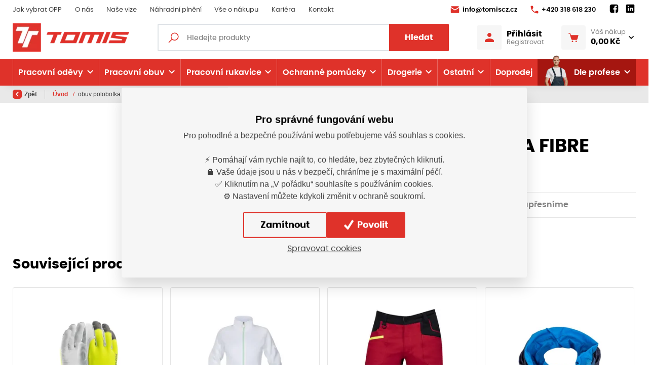

--- FILE ---
content_type: text/html; charset=utf-8
request_url: https://www.tomiscz.cz/cs/produkt/obuv-polobotka-alfa-fibre
body_size: 290392
content:



<!DOCTYPE html>

<html lang="cs" class="html-eshop">
<head>
    <meta charset="utf-8">
    <!-- non responsive web -->
    

    <!-- responsive web -->
    <meta name="viewport" content="width=device-width, initial-scale=1">


    
    <title>
obuv polobotka ALFA FIBRE    </title>

    <link rel="icon" type="image/png" sizes="32x32" href="/Themes/Default/Images/favicon/favicon-32x32.png">
    <link rel="icon" type="image/png" sizes="16x16" href="/Themes/Default/Images/favicon/favicon-16x16.png">
    <link rel="manifest" href="/Themes/Default/Images/favicon/site.webmanifest">
    <meta name="msapplication-TileColor" content="#00aba9">
    <meta name="theme-color" content="#ffffff">
    <link rel="apple-touch-icon" sizes="57x57" href="/Themes/Default/Images/favicon//apple-icon-57x57.png">
    <link rel="apple-touch-icon" sizes="60x60" href="/Themes/Default/Images/favicon//apple-icon-60x60.png">
    <link rel="apple-touch-icon" sizes="72x72" href="/Themes/Default/Images/favicon//apple-icon-72x72.png">
    <link rel="apple-touch-icon" sizes="76x76" href="/Themes/Default/Images/favicon//apple-icon-76x76.png">
    <link rel="apple-touch-icon" sizes="114x114" href="/Themes/Default/Images/favicon//apple-icon-114x114.png">
    <link rel="apple-touch-icon" sizes="120x120" href="/Themes/Default/Images/favicon//apple-icon-120x120.png">
    <link rel="apple-touch-icon" sizes="144x144" href="/Themes/Default/Images/favicon//apple-icon-144x144.png">
    <link rel="apple-touch-icon" sizes="152x152" href="/Themes/Default/Images/favicon//apple-icon-152x152.png">
    <link rel="apple-touch-icon" sizes="180x180" href="/Themes/Default/Images/favicon//apple-icon-180x180.png">

    

    
    <link rel="preload" href="/Themes/Default/Fonts/poppins-regular-webfont.woff2" as="font" type="font/woff2" crossorigin>
    <link rel="preload" href="/Themes/Default/Fonts/poppins-medium-webfont.woff2" as="font" type="font/woff2" crossorigin>
    <link rel="preload" href="/Themes/Default/Fonts/poppins-semibold-webfont.woff2" as="font" type="font/woff2" crossorigin>
    <link rel="preload" href="/Themes/Default/Fonts/poppins-bold-webfont.woff2" as="font" type="font/woff2" crossorigin>
    <link rel="preload" href="https://tomis.blob.core.windows.net/cms/Blocks/102/VmpJat/group-3.png" as="image" type="image/svg">


        <meta name="robots" content="index,follow" />

        <link rel="canonical" href="/cs/produkt/obuv-polobotka-alfa-fibre">


    
    
    


    
    <link href="/assets/dist/assets/Bootstrap.css?v=5249962803647387904" rel="stylesheet"></link>
    <link href="/assets/dist/assets/BootstrapMultiselect.css?v=5249958522307387904" rel="stylesheet"></link>
    <link href="/assets/dist/assets/MagnificPopup.css?v=5249958522307387904" rel="stylesheet"></link>
    <link href="/assets/dist/assets/FrontendLayoutEshopBase.css?v=5250566759547387904" rel="stylesheet"></link>

    

    
    <link href="/assets/dist/assets/OwlCarousel.css?v=5249958522307387904" rel="stylesheet"></link>
    <link href="/assets/dist/assets/Daterangepicker.css?v=5249958522307387904" rel="stylesheet"></link>
    <link href="/assets/dist/assets/BootstrapDatepicker.css?v=5249958522307387904" rel="stylesheet"></link>
    <link href="/assets/dist/assets/FrontendLayoutEshop.css?v=5250194487987387904" rel="stylesheet"></link>

    
    <link href="/assets/dist/assets/ProductDetail.css?v=5250653127747387904" rel="stylesheet"></link>
    <link href="/assets/dist/assets/CustomTabs.css?v=5250194487987387904" rel="stylesheet"></link>



    
    
    

        <meta property="og:title" content="obuv polobotka ALFA FIBRE" />
    <meta property="og:image" content="https://tomis.blob.core.windows.net/imagehandler/tomis.blob.core.windows.net/cms/Blocks/22/w4bpXZ/m_max__w_1440__o/og-image.jpeg" />
    <meta property="og:type" content="product" />
    <meta property="og:url" content="https://www.tomiscz.cz/cs/produkt/obuv-polobotka-alfa-fibre" />

            <meta property="og:image:width" content="1440" />


    


<script>
    window.dataLayer = window.dataLayer || [];
    function gtag() { dataLayer.push(arguments); }
    dataLayer.push({"user_typ":"HOST","currency":"CZK","user_receive_newsletter":false});
        
            dataLayer.push({"event":"view_item","ecomm_pagetype":"product","ecommerce":{"currencyCode":"CZK","items":[]}});
        
</script>

    <script>
        gtag('consent', 'default', {
            'personalization_storage': 'denied',
            'analytics_storage': 'denied',
            'ad_storage': 'denied',
            'ad_user_data': 'denied',
            'ad_personalization': 'denied',
        });
    </script>
    
        <!-- Google Tag Manager -->
        <script>
        (function (w, d, s, l, i) {
            w[l] = w[l] || []; w[l].push({
                'gtm.start':
                    new Date().getTime(), event: 'gtm.js'
            }); var f = d.getElementsByTagName(s)[0],
                j = d.createElement(s), dl = l != 'dataLayer' ? '&l=' + l : ''; j.async = true; j.src =
                    'https://www.googletagmanager.com/gtm.js?id=' + i + dl; f.parentNode.insertBefore(j, f);
        })(window, document, 'script', 'dataLayer', 'GTM-WDMK9KQF');
        </script>
        <!-- End Google Tag Manager -->
    


    
    

</head>

<body class="">
        <!-- Google Tag Manager (noscript) -->
        <noscript>
            <iframe src="https://www.googletagmanager.com/ns.html?id=GTM-WDMK9KQF" height="0" width="0" style="display:none;visibility:hidden"></iframe>
        </noscript>
        <!-- End Google Tag Manager (noscript) -->
    

    



<header class="header">
    





    <div class="header__article-menu-row">
        <div class="container">
            
<div class="row align-items-center">
    <div class="col-12 col-lg">
        

    <ul class="article-menu">
            <li class="article-menu__item ">
                    <a class="article-menu__link" href="/cs/jak-spravne-vybrat-ochranne-pracovni-prostredky"  >

                        Jak vybrat OPP

                    </a>

            </li>
            <li class="article-menu__item ">
                    <a class="article-menu__link" href="/cs/o-nas"  >

                        O n&#225;s

                    </a>

            </li>
            <li class="article-menu__item ">
                    <a class="article-menu__link" href="/cs/nase-vize"  >

                        Naše vize

                    </a>

            </li>
            <li class="article-menu__item ">
                    <a class="article-menu__link" href="/cs/nahradni-plneni"  >

                        N&#225;hradn&#237; plněn&#237;

                    </a>

            </li>
            <li class="article-menu__item ">
                    <a class="article-menu__link" href="/cs/vse-o-nakupu"  >

                        Vše o n&#225;kupu

                    </a>

            </li>
            <li class="article-menu__item ">
                    <a class="article-menu__link" href="/cs/kariera"  >

                        Kari&#233;ra

                    </a>

            </li>
            <li class="article-menu__item ">
                    <a class="article-menu__link" href="/cs/kontakt"  >

                        Kontakt

                    </a>

            </li>
    </ul>

    </div>
    <div class="col-12 col-lg-auto">
        <ul class="article-menu article-menu--contact">
                <li class="article-menu__item">
                    <a class="article-menu__link" href="mailto:
info@tomiscz.cz">
                        <svg class="icon" width="18" height="14" viewBox="0 0 18 14" fill="none" xmlns="http://www.w3.org/2000/svg">
                            <path d="M2.33317 0.333313C1.77817 0.333313 1.28881 0.605878 0.987142 1.02504C0.783809 1.30671 0.873639 1.70597 1.16781 1.8893L8.48551 6.44985C8.80051 6.64652 9.19916 6.64652 9.51416 6.44985L16.8009 1.85024C17.1068 1.65691 17.183 1.23672 16.9572 0.955058C16.653 0.576724 16.189 0.333313 15.6665 0.333313H2.33317ZM16.9295 3.73826C16.8598 3.73903 16.7891 3.75823 16.7228 3.80011L9.51416 8.34601C9.19916 8.54184 8.80051 8.54105 8.48551 8.34438L1.27523 3.85219C1.01023 3.68719 0.666504 3.87823 0.666504 4.19073V12C0.666504 12.9208 1.41234 13.6666 2.33317 13.6666H15.6665C16.5873 13.6666 17.3332 12.9208 17.3332 12V4.13702C17.3332 3.90202 17.1386 3.73596 16.9295 3.73826Z" />
                        </svg>

                        
info@tomiscz.cz
                    </a>
                </li>

                <li class="article-menu__item">
                    <a class="article-menu__link" href="tel:
+420 318 618 230">
                        <svg class="icon" width="16" height="16" viewBox="0 0 16 16" fill="none" xmlns="http://www.w3.org/2000/svg">
                            <path d="M14.0167 10.7084L11.9167 10.4667C11.4084 10.4084 10.9084 10.5834 10.55 10.9417L9.00837 12.4834C7.82587 11.8834 6.75337 11.1009 5.8267 10.1734C4.8992 9.2467 4.1167 8.1742 3.5167 6.9917L5.05837 5.45003C5.4167 5.0917 5.5917 4.5917 5.53337 4.08336L5.2917 1.98336C5.1917 1.1417 4.48337 0.508362 3.63337 0.508362H2.1917C1.25003 0.508362 0.466701 1.2917 0.525034 2.23336C0.745867 5.79086 2.27837 8.99003 4.6442 11.3559C7.01003 13.7217 10.2092 15.2542 13.7667 15.475C14.7084 15.5334 15.4917 14.75 15.4917 13.8084V12.3667C15.4917 11.5167 14.8584 10.8084 14.0167 10.7084Z" />
                        </svg>

                        
+420 318 618 230
                    </a>
                </li>
            <li class="article-menu__item">
                


    <div class="social-panel">
            <a class="social-panel__link trigger-tooltip" href="
https://www.facebook.com/tomiscz.pribram" target='_blank' rel='noopener' data-toggle="tooltip" data-placement="top" title="Facebook">
                <svg class="icon" xmlns="http://www.w3.org/2000/svg" x="0px" y="0px" width="22" height="22" viewBox="0 0 24 24">
                    <path d="M17,3H7C4.791,3,3,4.791,3,7v10c0,2.209,1.791,4,4,4h5.621v-6.961h-2.343v-2.725h2.343V9.309 c0-2.324,1.421-3.591,3.495-3.591c0.699-0.002,1.397,0.034,2.092,0.105v2.43h-1.428c-1.13,0-1.35,0.534-1.35,1.322v1.735h2.7 l-0.351,2.725h-2.365V21H17c2.209,0,4-1.791,4-4V7C21,4.791,19.209,3,17,3z"></path>
                </svg>
            </a>

            <a class="social-panel__link trigger-tooltip" href="
https://www.linkedin.com/company/tomis-cz-s-r-o/" target='_blank' rel='noopener' data-toggle="tooltip" data-placement="top" title="LinkedIn">
                <svg class="icon" xmlns="http://www.w3.org/2000/svg" x="0px" y="0px" width="22" height="22" viewBox="0 0 24 24">
                    <path d="M19,3H5C3.895,3,3,3.895,3,5v14c0,1.105,0.895,2,2,2h14c1.105,0,2-0.895,2-2V5C21,3.895,20.105,3,19,3z M7.738,17L7.738,17 c-0.697,0-1.262-0.565-1.262-1.262v-4.477C6.477,10.565,7.042,10,7.738,10h0C8.435,10,9,10.565,9,11.262v4.477 C9,16.435,8.435,17,7.738,17z M7.694,8.717c-0.771,0-1.286-0.514-1.286-1.2s0.514-1.2,1.371-1.2c0.771,0,1.286,0.514,1.286,1.2 S8.551,8.717,7.694,8.717z M16.779,17L16.779,17c-0.674,0-1.221-0.547-1.221-1.221v-2.605c0-1.058-0.651-1.174-0.895-1.174 s-1.058,0.035-1.058,1.174v2.605c0,0.674-0.547,1.221-1.221,1.221h-0.081c-0.674,0-1.221-0.547-1.221-1.221v-4.517 c0-0.697,0.565-1.262,1.262-1.262h0c0.697,0,1.262,0.565,1.262,1.262c0,0,0.282-1.262,2.198-1.262C17.023,10,18,10.977,18,13.174 v2.605C18,16.453,17.453,17,16.779,17z"></path>
                </svg>
            </a>




    </div>

            </li>
        </ul>
    </div>
</div>

        </div>
    </div>
    <div id="js-header-controls" class="header__controls-row-wrapper">
        <div class="header__controls-row js-fixed-header">
            <div class="container">
                <div class="row row--tiny-padding align-items-center">
                    <div class="col-auto col-md-auto mr-auto order-first col--p-right-sm-tablet">
                        <a href="/" class="header__logo-wrapper">
                            


<picture><source sizes="(min-width: 1280px) 230px, (min-width: 1020px) 200px, (min-width: 440px) 150px, 120px" srcset="https://tomis.blob.core.windows.net/imagehandler/tomis.blob.core.windows.net/cms/Blocks/102/VmpJat/m_max__w_120__h_35__f_webp__o/group-3.webp 120w, https://tomis.blob.core.windows.net/imagehandler/tomis.blob.core.windows.net/cms/Blocks/102/VmpJat/m_max__w_156__h_46__f_webp__o/group-3.webp 156w, https://tomis.blob.core.windows.net/imagehandler/tomis.blob.core.windows.net/cms/Blocks/102/VmpJat/m_max__w_192__h_56__f_webp__o/group-3.webp 192w, https://tomis.blob.core.windows.net/imagehandler/tomis.blob.core.windows.net/cms/Blocks/102/VmpJat/m_max__w_230__h_68__f_webp__o/group-3.webp 230w" type="image/webp"></source><source sizes="(min-width: 1280px) 230px, (min-width: 1020px) 200px, (min-width: 440px) 150px, 120px" srcset="https://tomis.blob.core.windows.net/imagehandler/tomis.blob.core.windows.net/cms/Blocks/102/VmpJat/m_max__w_120__h_35__o/group-3.jpeg 120w, https://tomis.blob.core.windows.net/imagehandler/tomis.blob.core.windows.net/cms/Blocks/102/VmpJat/m_max__w_156__h_46__o/group-3.jpeg 156w, https://tomis.blob.core.windows.net/imagehandler/tomis.blob.core.windows.net/cms/Blocks/102/VmpJat/m_max__w_192__h_56__o/group-3.jpeg 192w, https://tomis.blob.core.windows.net/imagehandler/tomis.blob.core.windows.net/cms/Blocks/102/VmpJat/m_max__w_230__h_68__o/group-3.jpeg 230w"></source><img alt="Tomiscz.cz I " class="header__logo" src="https://tomis.blob.core.windows.net/imagehandler/tomis.blob.core.windows.net/cms/Blocks/102/VmpJat/m_max__w_230__h_68__o/group-3.jpeg" title="Tomiscz.cz I "></img></picture>



                            
                        </a>
                    </div>
                    <div class="col-auto col-lg col--p-right-sm-tablet col--p-left-sm-tablet">
                        <div class="navbar-expand-lg search-collapsible">
                            <button class="navbar-toggler collapsed" id="search-collapsible-button" type="button" data-toggle="collapse" data-target="#navbarToggleSearch" aria-controls="navbarToggleExternalContent" aria-expanded="false" aria-label="Toggle navigation">
                                <svg class="icon" width="184" height="189" viewBox="0 0 184 189" fill="none" xmlns="http://www.w3.org/2000/svg">
                                    <path d="M110.616 0C151.186 0 184 32.9328 184 73.6504C184 114.368 151.186 147.301 110.616 147.301C96.1312 147.301 82.7258 143.036 71.3607 135.793L18.346 189L-7.45058e-06 170.587L52.3402 118.193C42.9311 105.805 37.2317 90.4553 37.2317 73.6504C37.2317 32.9328 70.0454 0 110.616 0ZM110.616 17.3295C79.5389 17.3295 54.4985 42.4607 54.4985 73.6504C54.4985 104.84 79.5389 129.971 110.616 129.971C141.693 129.971 166.733 104.84 166.733 73.6504C166.733 42.4607 141.693 17.3295 110.616 17.3295Z" />
                                </svg>
                            </button>

                            <div class="collapse navbar-collapse no-transition" id="navbarToggleSearch">
                                <div class="search-wrapper">
<form action="/cs/Search" method="get">                                        <div class="input-group">
                                            <svg class="icon" width="20" height="21" viewBox="0 0 20 21" fill="none" xmlns="http://www.w3.org/2000/svg">
                                                <path d="M12.2236 0.5C7.93742 0.5 4.44714 3.99028 4.44714 8.27643C4.44714 10.1385 5.10024 11.8457 6.19684 13.1853L0 19.3821L1.11786 20.5L7.3147 14.3032C8.65431 15.3998 10.3615 16.0529 12.2236 16.0529C16.5097 16.0529 20 12.5626 20 8.27643C20 3.99028 16.5097 0.5 12.2236 0.5ZM12.2236 2.05529C15.6683 2.05529 18.4447 4.83171 18.4447 8.27643C18.4447 11.7211 15.6683 14.4976 12.2236 14.4976C8.77886 14.4976 6.00243 11.7211 6.00243 8.27643C6.00243 4.83171 8.77886 2.05529 12.2236 2.05529Z" />
                                            </svg>
                                            <input type="text" class="form-control animated-placeholder js-autocomplete" name="q" id="js-header-eshop-search-box" aria-label="Fulltextový vyhledávač" aria-describedby="Fulltextový vyhledávač">
                                            <div class="input-group-append">
                                                <button class="btn btn-primary" type="submit" id="main-search" title="Hledat">Hledat</button>
                                            </div>
                                        </div>
</form>                                </div>
                            </div>
                        </div>
                    </div>
                    <div class="col-auto p-lg-0 d-none d-lg-block">
                        <div class="header-login-wrapper">
                            
    <a class="btn-login" href="#" data-toggle="modal" data-target=".js-login-register-modal">
        <div class="btn-login__icon">
            <svg class="icon" width="18" height="18" viewBox="0 0 18 18" fill="none" xmlns="http://www.w3.org/2000/svg">
                <path d="M9 0C7.93913 0 6.92172 0.421427 6.17157 1.17157C5.42143 1.92172 5 2.93913 5 4C5 5.06087 5.42143 6.07828 6.17157 6.82843C6.92172 7.57857 7.93913 8 9 8C10.0609 8 11.0783 7.57857 11.8284 6.82843C12.5786 6.07828 13 5.06087 13 4C13 2.93913 12.5786 1.92172 11.8284 1.17157C11.0783 0.421427 10.0609 0 9 0ZM9 11C5.996 11 0 12.508 0 15.5V17C0 17.552 0.448 18 1 18H17C17.552 18 18 17.552 18 17V15.5C18 12.508 12.004 11 9 11Z" />
            </svg>
        </div>
        <div class="btn-login__body">
            <div class="btn-login__title">
                Přihlásit
            </div>
            <div class="btn-login__subtitle">
                Registrovat
            </div>
        </div>
    </a>

                        </div>
                    </div>
                    <div class="col-auto pl-lg-0">
                        <div class="header-basket-wrapper" id="js-dropdown-basket">
                            


<div class="dropdown dropdown--align-right dropdown-disabled" id="js-full-basket">
    <a href="/cs/Basket" class="btn dropdown-toggle btn-basket" type="button" id="eshop-dropdown" data-hover="dropdown" aria-expanded="false">
        <div class="btn-basket__icon">
            <svg class="icon" width="22" height="20" viewBox="0 0 22 20" fill="none" xmlns="http://www.w3.org/2000/svg">
                <path d="M0.811394 0.000141041C0.705384 -0.0013582 0.600134 0.0182268 0.50176 0.0577578C0.403385 0.0972888 0.313848 0.155977 0.238352 0.230413C0.162857 0.304849 0.102908 0.393547 0.0619895 0.491352C0.0210714 0.589158 0 0.694121 0 0.800141C0 0.906161 0.0210714 1.01112 0.0619895 1.10893C0.102908 1.20674 0.162857 1.29543 0.238352 1.36987C0.313848 1.4443 0.403385 1.50299 0.50176 1.54252C0.600134 1.58206 0.705384 1.60164 0.811394 1.60014H2.31452C2.49524 1.60014 2.64604 1.71331 2.69733 1.88764L6.10671 13.4783C6.40593 14.4956 7.34692 15.2001 8.40827 15.2001H17.1895C18.2682 15.2001 19.2207 14.4711 19.5051 13.4314L21.5833 5.81108C21.6157 5.69237 21.6203 5.56778 21.5967 5.447C21.5732 5.32621 21.5221 5.2125 21.4474 5.11469C21.3727 5.01688 21.2765 4.93761 21.1662 4.88306C21.0559 4.8285 20.9345 4.80013 20.8114 4.80014H5.22233L4.23327 1.43608C4.23275 1.43608 4.23223 1.43608 4.23171 1.43608C3.98219 0.588008 3.1978 0.000141041 2.31452 0.000141041H0.811394ZM8.81139 16.8001C8.38705 16.8001 7.98008 16.9687 7.68002 17.2688C7.37996 17.5688 7.21139 17.9758 7.21139 18.4001C7.21139 18.8245 7.37996 19.2315 7.68002 19.5315C7.98008 19.8316 8.38705 20.0001 8.81139 20.0001C9.23574 20.0001 9.64271 19.8316 9.94276 19.5315C10.2428 19.2315 10.4114 18.8245 10.4114 18.4001C10.4114 17.9758 10.2428 17.5688 9.94276 17.2688C9.64271 16.9687 9.23574 16.8001 8.81139 16.8001ZM16.8114 16.8001C16.387 16.8001 15.9801 16.9687 15.68 17.2688C15.38 17.5688 15.2114 17.9758 15.2114 18.4001C15.2114 18.8245 15.38 19.2315 15.68 19.5315C15.9801 19.8316 16.387 20.0001 16.8114 20.0001C17.2357 20.0001 17.6427 19.8316 17.9428 19.5315C18.2428 19.2315 18.4114 18.8245 18.4114 18.4001C18.4114 17.9758 18.2428 17.5688 17.9428 17.2688C17.6427 16.9687 17.2357 16.8001 16.8114 16.8001Z" />
            </svg>
        </div>
        <div class="btn-basket__body">
            <div class="btn-basket__title">
                Váš nákup
            </div>
            <div class="btn-basket__price">
                0,00 Kč
            </div>
        </div>
    </a>
    <div class="dropdown-menu dropdown-basket hidden-xs" role="menu" aria-labelledby="eshop-dropdown">
        <div class="dropdown-basket__body">
        </div>

        <div class="dropdown-basket__footer">
            <a href="/cs/Basket" class="btn btn-primary btn-sm">Přejít k objednávce</a>
        </div>
    </div>
</div>
                        </div>
                    </div>
                    <div class="col-auto col-md-auto d-lg-none">
                        <button class="navbar-toggler navbar-toggler--open-menu collapsed js-navbar-toggler-main-menu" type="button" data-toggle="collapse" data-target="#navbarSupportedContent" aria-controls="navbarSupportedContent" aria-expanded="false" aria-label="Toggle navigation">
                            <svg class="icon icon--open" xmlns="http://www.w3.org/2000/svg" x="0px" y="0px"
                                 width="50" height="50"
                                 viewBox="0 0 50 50">
                                <path d="M 0 7.5 L 0 12.5 L 50 12.5 L 50 7.5 Z M 0 22.5 L 0 27.5 L 50 27.5 L 50 22.5 Z M 0 37.5 L 0 42.5 L 50 42.5 L 50 37.5 Z"></path>
                            </svg>
                            <svg class="icon icon--close" xmlns="http://www.w3.org/2000/svg" x="0px" y="0px"
                                 width="50" height="50"
                                 viewBox="0 0 50 50">
                                <path d="M 9.15625 6.3125 L 6.3125 9.15625 L 22.15625 25 L 6.21875 40.96875 L 9.03125 43.78125 L 25 27.84375 L 40.9375 43.78125 L 43.78125 40.9375 L 27.84375 25 L 43.6875 9.15625 L 40.84375 6.3125 L 25 22.15625 Z"></path>
                            </svg>
                        </button>
                    </div>
                </div>
            </div>
        </div>
    </div>
    <div class="header__category-menu-row">
        <div class="container">
            <div class="row">
                <div class="col-12">
                    <nav class="navbar navbar-expand-lg">
                        <div class="collapse navbar-collapse no-transition" id="navbarSupportedContent">
                            <div class="header__controls-row--mobile">
                                <div class="header-login-wrapper--mobile">
                                    
    <a class="btn-login" href="#" data-toggle="modal" data-target=".js-login-register-modal">
        <div class="btn-login__icon">
            <svg class="icon" width="18" height="18" viewBox="0 0 18 18" fill="none" xmlns="http://www.w3.org/2000/svg">
                <path d="M9 0C7.93913 0 6.92172 0.421427 6.17157 1.17157C5.42143 1.92172 5 2.93913 5 4C5 5.06087 5.42143 6.07828 6.17157 6.82843C6.92172 7.57857 7.93913 8 9 8C10.0609 8 11.0783 7.57857 11.8284 6.82843C12.5786 6.07828 13 5.06087 13 4C13 2.93913 12.5786 1.92172 11.8284 1.17157C11.0783 0.421427 10.0609 0 9 0ZM9 11C5.996 11 0 12.508 0 15.5V17C0 17.552 0.448 18 1 18H17C17.552 18 18 17.552 18 17V15.5C18 12.508 12.004 11 9 11Z" />
            </svg>
        </div>
        <div class="btn-login__body">
            <div class="btn-login__title">
                Přihlásit
            </div>
            <div class="btn-login__subtitle">
                Registrovat
            </div>
        </div>
    </a>

                                </div>
                            </div>
                            <div class="header__category-menu">
                                

    <ul class="navbar-nav justify-content-between">
            <li class="nav-item nav-item--wide-dropdown            dropdown js-dropdown--open-on-hover
">
                <a href="/cs/pracovni-odevy" class="nav-link          dropdown-toggle
"
                   id="nav-link-13"   role="button" aria-haspopup="true" aria-expanded="false"  >

                    Pracovn&#237; oděvy

                    <div class="nav-link__arrow-down"></div>
                </a>

                    <div class="dropdown-menu dropdown-menu--wide" aria-labelledby="nav-link-13">
                        <div class="dropdown-menu-category">
                            <div class="dropdown-menu-category__categories">
                                <div class="form-row">
                                    <div class="col-12">
                                        <a class="btn btn-link btn-link--arrow category-link" href="/cs/pracovni-odevy">Vše z kategorie</a>
                                    </div>
                                    <div class="col-12">
                                        <div class="subcategory-grid">
                                                <a class="subcategory" href="/cs/bundy">
                                                    <div class="subcategory__image-wrapper">
                                                        <div class="subcategory__image">
                                                            <picture><source data-srcset="https://tomis.blob.core.windows.net/imagehandler/tomis.blob.core.windows.net/cms/ContentItems/20_00020/oshOba/m_max__w_45__h_33__f_webp__o/bunda.webp 45w, https://tomis.blob.core.windows.net/imagehandler/tomis.blob.core.windows.net/cms/ContentItems/20_00020/oshOba/m_max__w_130__h_98__f_webp__o/bunda.webp 130w" sizes="(min-width: 766px) 130px, 45px" type="image/webp"></source><source data-srcset="https://tomis.blob.core.windows.net/imagehandler/tomis.blob.core.windows.net/cms/ContentItems/20_00020/oshOba/m_max__w_45__h_33__o/bunda.jpeg 45w, https://tomis.blob.core.windows.net/imagehandler/tomis.blob.core.windows.net/cms/ContentItems/20_00020/oshOba/m_max__w_130__h_98__o/bunda.jpeg 130w" sizes="(min-width: 766px) 130px, 45px"></source><img alt="" class=" lazy-loading-img" data-src="https://tomis.blob.core.windows.net/imagehandler/tomis.blob.core.windows.net/cms/ContentItems/20_00020/oshOba/m_max__w_130__h_98__o/bunda.jpeg" title=""></img></picture>
                                                        </div>
                                                    </div>
                                                    <div class="subcategory__title">
                                                        Bundy
                                                    </div>
                                                </a>
                                                <a class="subcategory" href="/cs/vesty">
                                                    <div class="subcategory__image-wrapper">
                                                        <div class="subcategory__image">
                                                            <picture><source data-srcset="https://tomis.blob.core.windows.net/imagehandler/tomis.blob.core.windows.net/cms/ContentItems/21_00021/zKWwOQ/m_max__w_45__h_33__f_webp__o/0005321-gilet-thermic.webp 45w, https://tomis.blob.core.windows.net/imagehandler/tomis.blob.core.windows.net/cms/ContentItems/21_00021/zKWwOQ/m_max__w_130__h_98__f_webp__o/0005321-gilet-thermic.webp 130w" sizes="(min-width: 766px) 130px, 45px" type="image/webp"></source><source data-srcset="https://tomis.blob.core.windows.net/imagehandler/tomis.blob.core.windows.net/cms/ContentItems/21_00021/zKWwOQ/m_max__w_45__h_33__o/0005321-gilet-thermic.jpeg 45w, https://tomis.blob.core.windows.net/imagehandler/tomis.blob.core.windows.net/cms/ContentItems/21_00021/zKWwOQ/m_max__w_130__h_98__o/0005321-gilet-thermic.jpeg 130w" sizes="(min-width: 766px) 130px, 45px"></source><img alt="" class=" lazy-loading-img" data-src="https://tomis.blob.core.windows.net/imagehandler/tomis.blob.core.windows.net/cms/ContentItems/21_00021/zKWwOQ/m_max__w_130__h_98__o/0005321-gilet-thermic.jpeg" title=""></img></picture>
                                                        </div>
                                                    </div>
                                                    <div class="subcategory__title">
                                                        Vesty
                                                    </div>
                                                </a>
                                                <a class="subcategory" href="/cs/mikiny">
                                                    <div class="subcategory__image-wrapper">
                                                        <div class="subcategory__image">
                                                            <picture><source data-srcset="https://tomis.blob.core.windows.net/imagehandler/tomis.blob.core.windows.net/cms/ContentItems/22_00022/YK3c08/m_max__w_45__h_33__f_webp__o/1505-lenny-mariof-1-20190101-pi-hi1500-li1500.webp 45w, https://tomis.blob.core.windows.net/imagehandler/tomis.blob.core.windows.net/cms/ContentItems/22_00022/YK3c08/m_max__w_130__h_98__f_webp__o/1505-lenny-mariof-1-20190101-pi-hi1500-li1500.webp 130w" sizes="(min-width: 766px) 130px, 45px" type="image/webp"></source><source data-srcset="https://tomis.blob.core.windows.net/imagehandler/tomis.blob.core.windows.net/cms/ContentItems/22_00022/YK3c08/m_max__w_45__h_33__o/1505-lenny-mariof-1-20190101-pi-hi1500-li1500.jpeg 45w, https://tomis.blob.core.windows.net/imagehandler/tomis.blob.core.windows.net/cms/ContentItems/22_00022/YK3c08/m_max__w_130__h_98__o/1505-lenny-mariof-1-20190101-pi-hi1500-li1500.jpeg 130w" sizes="(min-width: 766px) 130px, 45px"></source><img alt="" class=" lazy-loading-img" data-src="https://tomis.blob.core.windows.net/imagehandler/tomis.blob.core.windows.net/cms/ContentItems/22_00022/YK3c08/m_max__w_130__h_98__o/1505-lenny-mariof-1-20190101-pi-hi1500-li1500.jpeg" title=""></img></picture>
                                                        </div>
                                                    </div>
                                                    <div class="subcategory__title">
                                                        Mikiny
                                                    </div>
                                                </a>
                                                <a class="subcategory" href="/cs/tricka">
                                                    <div class="subcategory__image-wrapper">
                                                        <div class="subcategory__image">
                                                            <picture><source data-srcset="https://tomis.blob.core.windows.net/imagehandler/tomis.blob.core.windows.net/cms/ContentItems/23_00023/Moh3rP/m_max__w_45__h_33__f_webp__o/origin.webp 45w, https://tomis.blob.core.windows.net/imagehandler/tomis.blob.core.windows.net/cms/ContentItems/23_00023/Moh3rP/m_max__w_130__h_98__f_webp__o/origin.webp 130w" sizes="(min-width: 766px) 130px, 45px" type="image/webp"></source><source data-srcset="https://tomis.blob.core.windows.net/imagehandler/tomis.blob.core.windows.net/cms/ContentItems/23_00023/Moh3rP/m_max__w_45__h_33__o/origin.jpeg 45w, https://tomis.blob.core.windows.net/imagehandler/tomis.blob.core.windows.net/cms/ContentItems/23_00023/Moh3rP/m_max__w_130__h_98__o/origin.jpeg 130w" sizes="(min-width: 766px) 130px, 45px"></source><img alt="" class=" lazy-loading-img" data-src="https://tomis.blob.core.windows.net/imagehandler/tomis.blob.core.windows.net/cms/ContentItems/23_00023/Moh3rP/m_max__w_130__h_98__o/origin.jpeg" title=""></img></picture>
                                                        </div>
                                                    </div>
                                                    <div class="subcategory__title">
                                                        Trička
                                                    </div>
                                                </a>
                                                <a class="subcategory" href="/cs/saty">
                                                    <div class="subcategory__image-wrapper">
                                                        <div class="subcategory__image">
                                                            <picture><source data-srcset="https://tomis.blob.core.windows.net/imagehandler/tomis.blob.core.windows.net/cms/ContentItems/14707_14707/rVLNTy/m_max__w_45__h_33__f_webp__o/saty.webp 45w, https://tomis.blob.core.windows.net/imagehandler/tomis.blob.core.windows.net/cms/ContentItems/14707_14707/rVLNTy/m_max__w_130__h_98__f_webp__o/saty.webp 130w" sizes="(min-width: 766px) 130px, 45px" type="image/webp"></source><source data-srcset="https://tomis.blob.core.windows.net/imagehandler/tomis.blob.core.windows.net/cms/ContentItems/14707_14707/rVLNTy/m_max__w_45__h_33__o/saty.jpeg 45w, https://tomis.blob.core.windows.net/imagehandler/tomis.blob.core.windows.net/cms/ContentItems/14707_14707/rVLNTy/m_max__w_130__h_98__o/saty.jpeg 130w" sizes="(min-width: 766px) 130px, 45px"></source><img alt="" class=" lazy-loading-img" data-src="https://tomis.blob.core.windows.net/imagehandler/tomis.blob.core.windows.net/cms/ContentItems/14707_14707/rVLNTy/m_max__w_130__h_98__o/saty.jpeg" title=""></img></picture>
                                                        </div>
                                                    </div>
                                                    <div class="subcategory__title">
                                                        Šaty
                                                    </div>
                                                </a>
                                                <a class="subcategory" href="/cs/polokosile">
                                                    <div class="subcategory__image-wrapper">
                                                        <div class="subcategory__image">
                                                            <picture><source data-srcset="https://tomis.blob.core.windows.net/imagehandler/tomis.blob.core.windows.net/cms/ContentItems/24_00024/h8KuTo/m_max__w_45__h_33__f_webp__o/cotton.webp 45w, https://tomis.blob.core.windows.net/imagehandler/tomis.blob.core.windows.net/cms/ContentItems/24_00024/h8KuTo/m_max__w_130__h_98__f_webp__o/cotton.webp 130w" sizes="(min-width: 766px) 130px, 45px" type="image/webp"></source><source data-srcset="https://tomis.blob.core.windows.net/imagehandler/tomis.blob.core.windows.net/cms/ContentItems/24_00024/h8KuTo/m_max__w_45__h_33__o/cotton.jpeg 45w, https://tomis.blob.core.windows.net/imagehandler/tomis.blob.core.windows.net/cms/ContentItems/24_00024/h8KuTo/m_max__w_130__h_98__o/cotton.jpeg 130w" sizes="(min-width: 766px) 130px, 45px"></source><img alt="" class=" lazy-loading-img" data-src="https://tomis.blob.core.windows.net/imagehandler/tomis.blob.core.windows.net/cms/ContentItems/24_00024/h8KuTo/m_max__w_130__h_98__o/cotton.jpeg" title=""></img></picture>
                                                        </div>
                                                    </div>
                                                    <div class="subcategory__title">
                                                        Polokošile
                                                    </div>
                                                </a>
                                                <a class="subcategory" href="/cs/kosile">
                                                    <div class="subcategory__image-wrapper">
                                                        <div class="subcategory__image">
                                                            <picture><source data-srcset="https://tomis.blob.core.windows.net/imagehandler/tomis.blob.core.windows.net/cms/ContentItems/25_00025/hIu9y7/m_max__w_45__h_33__f_webp__o/220791.webp 45w, https://tomis.blob.core.windows.net/imagehandler/tomis.blob.core.windows.net/cms/ContentItems/25_00025/hIu9y7/m_max__w_130__h_98__f_webp__o/220791.webp 130w" sizes="(min-width: 766px) 130px, 45px" type="image/webp"></source><source data-srcset="https://tomis.blob.core.windows.net/imagehandler/tomis.blob.core.windows.net/cms/ContentItems/25_00025/hIu9y7/m_max__w_45__h_33__o/220791.jpeg 45w, https://tomis.blob.core.windows.net/imagehandler/tomis.blob.core.windows.net/cms/ContentItems/25_00025/hIu9y7/m_max__w_130__h_98__o/220791.jpeg 130w" sizes="(min-width: 766px) 130px, 45px"></source><img alt="" class=" lazy-loading-img" data-src="https://tomis.blob.core.windows.net/imagehandler/tomis.blob.core.windows.net/cms/ContentItems/25_00025/hIu9y7/m_max__w_130__h_98__o/220791.jpeg" title=""></img></picture>
                                                        </div>
                                                    </div>
                                                    <div class="subcategory__title">
                                                        Košile
                                                    </div>
                                                </a>
                                                <a class="subcategory" href="/cs/kalhoty">
                                                    <div class="subcategory__image-wrapper">
                                                        <div class="subcategory__image">
                                                            <picture><source data-srcset="https://tomis.blob.core.windows.net/imagehandler/tomis.blob.core.windows.net/cms/ContentItems/26_00026/lBCcBg/m_max__w_45__h_33__f_webp__o/stazeny-soubor.webp 45w, https://tomis.blob.core.windows.net/imagehandler/tomis.blob.core.windows.net/cms/ContentItems/26_00026/lBCcBg/m_max__w_130__h_98__f_webp__o/stazeny-soubor.webp 130w" sizes="(min-width: 766px) 130px, 45px" type="image/webp"></source><source data-srcset="https://tomis.blob.core.windows.net/imagehandler/tomis.blob.core.windows.net/cms/ContentItems/26_00026/lBCcBg/m_max__w_45__h_33__o/stazeny-soubor.jpeg 45w, https://tomis.blob.core.windows.net/imagehandler/tomis.blob.core.windows.net/cms/ContentItems/26_00026/lBCcBg/m_max__w_130__h_98__o/stazeny-soubor.jpeg 130w" sizes="(min-width: 766px) 130px, 45px"></source><img alt="" class=" lazy-loading-img" data-src="https://tomis.blob.core.windows.net/imagehandler/tomis.blob.core.windows.net/cms/ContentItems/26_00026/lBCcBg/m_max__w_130__h_98__o/stazeny-soubor.jpeg" title=""></img></picture>
                                                        </div>
                                                    </div>
                                                    <div class="subcategory__title">
                                                        Kalhoty
                                                    </div>
                                                </a>
                                                <a class="subcategory" href="/cs/kratasy">
                                                    <div class="subcategory__image-wrapper">
                                                        <div class="subcategory__image">
                                                            <picture><source data-srcset="https://tomis.blob.core.windows.net/imagehandler/tomis.blob.core.windows.net/cms/ContentItems/27_00027/hGfOf1/m_max__w_45__h_33__f_webp__o/219692.webp 45w, https://tomis.blob.core.windows.net/imagehandler/tomis.blob.core.windows.net/cms/ContentItems/27_00027/hGfOf1/m_max__w_130__h_98__f_webp__o/219692.webp 130w" sizes="(min-width: 766px) 130px, 45px" type="image/webp"></source><source data-srcset="https://tomis.blob.core.windows.net/imagehandler/tomis.blob.core.windows.net/cms/ContentItems/27_00027/hGfOf1/m_max__w_45__h_33__o/219692.jpeg 45w, https://tomis.blob.core.windows.net/imagehandler/tomis.blob.core.windows.net/cms/ContentItems/27_00027/hGfOf1/m_max__w_130__h_98__o/219692.jpeg 130w" sizes="(min-width: 766px) 130px, 45px"></source><img alt="" class=" lazy-loading-img" data-src="https://tomis.blob.core.windows.net/imagehandler/tomis.blob.core.windows.net/cms/ContentItems/27_00027/hGfOf1/m_max__w_130__h_98__o/219692.jpeg" title=""></img></picture>
                                                        </div>
                                                    </div>
                                                    <div class="subcategory__title">
                                                        Kraťasy
                                                    </div>
                                                </a>
                                                <a class="subcategory" href="/cs/zastery-a-plaste">
                                                    <div class="subcategory__image-wrapper">
                                                        <div class="subcategory__image">
                                                            <picture><source data-srcset="https://tomis.blob.core.windows.net/imagehandler/tomis.blob.core.windows.net/cms/ContentItems/6241_06241/DUslJZ/m_max__w_45__h_33__f_webp__o/plast-modry.webp 45w, https://tomis.blob.core.windows.net/imagehandler/tomis.blob.core.windows.net/cms/ContentItems/6241_06241/DUslJZ/m_max__w_130__h_98__f_webp__o/plast-modry.webp 130w" sizes="(min-width: 766px) 130px, 45px" type="image/webp"></source><source data-srcset="https://tomis.blob.core.windows.net/imagehandler/tomis.blob.core.windows.net/cms/ContentItems/6241_06241/DUslJZ/m_max__w_45__h_33__o/plast-modry.jpeg 45w, https://tomis.blob.core.windows.net/imagehandler/tomis.blob.core.windows.net/cms/ContentItems/6241_06241/DUslJZ/m_max__w_130__h_98__o/plast-modry.jpeg 130w" sizes="(min-width: 766px) 130px, 45px"></source><img alt="" class=" lazy-loading-img" data-src="https://tomis.blob.core.windows.net/imagehandler/tomis.blob.core.windows.net/cms/ContentItems/6241_06241/DUslJZ/m_max__w_130__h_98__o/plast-modry.jpeg" title=""></img></picture>
                                                        </div>
                                                    </div>
                                                    <div class="subcategory__title">
                                                        Z&#225;stěry a pl&#225;ště
                                                    </div>
                                                </a>
                                                <a class="subcategory" href="/cs/kombinezy-a-komplety">
                                                    <div class="subcategory__image-wrapper">
                                                        <div class="subcategory__image">
                                                            <picture><source data-srcset="https://tomis.blob.core.windows.net/imagehandler/tomis.blob.core.windows.net/cms/ContentItems/28_00028/ehZLnU/m_max__w_45__h_33__f_webp__o/217601.webp 45w, https://tomis.blob.core.windows.net/imagehandler/tomis.blob.core.windows.net/cms/ContentItems/28_00028/ehZLnU/m_max__w_130__h_98__f_webp__o/217601.webp 130w" sizes="(min-width: 766px) 130px, 45px" type="image/webp"></source><source data-srcset="https://tomis.blob.core.windows.net/imagehandler/tomis.blob.core.windows.net/cms/ContentItems/28_00028/ehZLnU/m_max__w_45__h_33__o/217601.jpeg 45w, https://tomis.blob.core.windows.net/imagehandler/tomis.blob.core.windows.net/cms/ContentItems/28_00028/ehZLnU/m_max__w_130__h_98__o/217601.jpeg 130w" sizes="(min-width: 766px) 130px, 45px"></source><img alt="" class=" lazy-loading-img" data-src="https://tomis.blob.core.windows.net/imagehandler/tomis.blob.core.windows.net/cms/ContentItems/28_00028/ehZLnU/m_max__w_130__h_98__o/217601.jpeg" title=""></img></picture>
                                                        </div>
                                                    </div>
                                                    <div class="subcategory__title">
                                                        Kombin&#233;zy a komplety
                                                    </div>
                                                </a>
                                                <a class="subcategory" href="/cs/spodni-pradlo">
                                                    <div class="subcategory__image-wrapper">
                                                        <div class="subcategory__image">
                                                            <picture><source data-srcset="https://tomis.blob.core.windows.net/imagehandler/tomis.blob.core.windows.net/cms/ContentItems/29_00029/Pkf0EX/m_max__w_45__h_33__f_webp__o/196842.webp 45w, https://tomis.blob.core.windows.net/imagehandler/tomis.blob.core.windows.net/cms/ContentItems/29_00029/Pkf0EX/m_max__w_130__h_98__f_webp__o/196842.webp 130w" sizes="(min-width: 766px) 130px, 45px" type="image/webp"></source><source data-srcset="https://tomis.blob.core.windows.net/imagehandler/tomis.blob.core.windows.net/cms/ContentItems/29_00029/Pkf0EX/m_max__w_45__h_33__o/196842.jpeg 45w, https://tomis.blob.core.windows.net/imagehandler/tomis.blob.core.windows.net/cms/ContentItems/29_00029/Pkf0EX/m_max__w_130__h_98__o/196842.jpeg 130w" sizes="(min-width: 766px) 130px, 45px"></source><img alt="" class=" lazy-loading-img" data-src="https://tomis.blob.core.windows.net/imagehandler/tomis.blob.core.windows.net/cms/ContentItems/29_00029/Pkf0EX/m_max__w_130__h_98__o/196842.jpeg" title=""></img></picture>
                                                        </div>
                                                    </div>
                                                    <div class="subcategory__title">
                                                        Spodn&#237; pr&#225;dlo
                                                    </div>
                                                </a>
                                                <a class="subcategory" href="/cs/pokryvky-hlavy">
                                                    <div class="subcategory__image-wrapper">
                                                        <div class="subcategory__image">
                                                            <picture><source data-srcset="https://tomis.blob.core.windows.net/imagehandler/tomis.blob.core.windows.net/cms/ContentItems/30_00030/OXguK4/m_max__w_45__h_33__f_webp__o/3734.webp 45w, https://tomis.blob.core.windows.net/imagehandler/tomis.blob.core.windows.net/cms/ContentItems/30_00030/OXguK4/m_max__w_130__h_98__f_webp__o/3734.webp 130w" sizes="(min-width: 766px) 130px, 45px" type="image/webp"></source><source data-srcset="https://tomis.blob.core.windows.net/imagehandler/tomis.blob.core.windows.net/cms/ContentItems/30_00030/OXguK4/m_max__w_45__h_33__o/3734.jpeg 45w, https://tomis.blob.core.windows.net/imagehandler/tomis.blob.core.windows.net/cms/ContentItems/30_00030/OXguK4/m_max__w_130__h_98__o/3734.jpeg 130w" sizes="(min-width: 766px) 130px, 45px"></source><img alt="" class=" lazy-loading-img" data-src="https://tomis.blob.core.windows.net/imagehandler/tomis.blob.core.windows.net/cms/ContentItems/30_00030/OXguK4/m_max__w_130__h_98__o/3734.jpeg" title=""></img></picture>
                                                        </div>
                                                    </div>
                                                    <div class="subcategory__title">
                                                        Pokr&#253;vky hlavy
                                                    </div>
                                                </a>
                                                <a class="subcategory" href="/cs/ponozky">
                                                    <div class="subcategory__image-wrapper">
                                                        <div class="subcategory__image">
                                                            <picture><source data-srcset="https://tomis.blob.core.windows.net/imagehandler/tomis.blob.core.windows.net/cms/ContentItems/31_00031/vqTmBn/m_max__w_45__h_33__f_webp__o/218763.webp 45w, https://tomis.blob.core.windows.net/imagehandler/tomis.blob.core.windows.net/cms/ContentItems/31_00031/vqTmBn/m_max__w_130__h_98__f_webp__o/218763.webp 130w" sizes="(min-width: 766px) 130px, 45px" type="image/webp"></source><source data-srcset="https://tomis.blob.core.windows.net/imagehandler/tomis.blob.core.windows.net/cms/ContentItems/31_00031/vqTmBn/m_max__w_45__h_33__o/218763.jpeg 45w, https://tomis.blob.core.windows.net/imagehandler/tomis.blob.core.windows.net/cms/ContentItems/31_00031/vqTmBn/m_max__w_130__h_98__o/218763.jpeg 130w" sizes="(min-width: 766px) 130px, 45px"></source><img alt="" class=" lazy-loading-img" data-src="https://tomis.blob.core.windows.net/imagehandler/tomis.blob.core.windows.net/cms/ContentItems/31_00031/vqTmBn/m_max__w_130__h_98__o/218763.jpeg" title=""></img></picture>
                                                        </div>
                                                    </div>
                                                    <div class="subcategory__title">
                                                        Ponožky
                                                    </div>
                                                </a>
                                                <a class="subcategory" href="/cs/doplnky-k-odevum">
                                                    <div class="subcategory__image-wrapper">
                                                        <div class="subcategory__image">
                                                            <picture><source data-srcset="https://tomis.blob.core.windows.net/imagehandler/tomis.blob.core.windows.net/cms/ContentItems/32_00032/8wmawp/m_max__w_45__h_33__f_webp__o/219504.webp 45w, https://tomis.blob.core.windows.net/imagehandler/tomis.blob.core.windows.net/cms/ContentItems/32_00032/8wmawp/m_max__w_130__h_98__f_webp__o/219504.webp 130w" sizes="(min-width: 766px) 130px, 45px" type="image/webp"></source><source data-srcset="https://tomis.blob.core.windows.net/imagehandler/tomis.blob.core.windows.net/cms/ContentItems/32_00032/8wmawp/m_max__w_45__h_33__o/219504.jpeg 45w, https://tomis.blob.core.windows.net/imagehandler/tomis.blob.core.windows.net/cms/ContentItems/32_00032/8wmawp/m_max__w_130__h_98__o/219504.jpeg 130w" sizes="(min-width: 766px) 130px, 45px"></source><img alt="" class=" lazy-loading-img" data-src="https://tomis.blob.core.windows.net/imagehandler/tomis.blob.core.windows.net/cms/ContentItems/32_00032/8wmawp/m_max__w_130__h_98__o/219504.jpeg" title=""></img></picture>
                                                        </div>
                                                    </div>
                                                    <div class="subcategory__title">
                                                        Doplňky k oděvům
                                                    </div>
                                                </a>
                                                <a class="subcategory" href="/cs/monterkove-odevy">
                                                    <div class="subcategory__image-wrapper">
                                                        <div class="subcategory__image">
                                                            <picture><source data-srcset="https://tomis.blob.core.windows.net/imagehandler/tomis.blob.core.windows.net/cms/ContentItems/81_00081/k0n3aJ/m_max__w_45__h_33__f_webp__o/220204-p.webp 45w, https://tomis.blob.core.windows.net/imagehandler/tomis.blob.core.windows.net/cms/ContentItems/81_00081/k0n3aJ/m_max__w_130__h_98__f_webp__o/220204-p.webp 130w" sizes="(min-width: 766px) 130px, 45px" type="image/webp"></source><source data-srcset="https://tomis.blob.core.windows.net/imagehandler/tomis.blob.core.windows.net/cms/ContentItems/81_00081/k0n3aJ/m_max__w_45__h_33__o/220204-p.jpeg 45w, https://tomis.blob.core.windows.net/imagehandler/tomis.blob.core.windows.net/cms/ContentItems/81_00081/k0n3aJ/m_max__w_130__h_98__o/220204-p.jpeg 130w" sizes="(min-width: 766px) 130px, 45px"></source><img alt="" class=" lazy-loading-img" data-src="https://tomis.blob.core.windows.net/imagehandler/tomis.blob.core.windows.net/cms/ContentItems/81_00081/k0n3aJ/m_max__w_130__h_98__o/220204-p.jpeg" title=""></img></picture>
                                                        </div>
                                                    </div>
                                                    <div class="subcategory__title">
                                                        Mont&#233;rkov&#233; oděvy
                                                    </div>
                                                </a>
                                        </div>
                                    </div>
                                </div>
                            </div>

                            


<div class="dropdown-menu-category__top-product lazy-loading-img" data-viewname="" data-url="/cs/CategoryV2/RenderRelatedProducts/13?count=1&view=_TopProductInMenu&identifier=TopProduct" >
    <div class="la-ball-pulse">
        <div></div>
        <div></div>
        <div></div>
    </div>
</div>
                        </div>
                    </div>
            </li>
            <li class="nav-item nav-item--wide-dropdown            dropdown js-dropdown--open-on-hover
">
                <a href="/cs/pracovni-obuv" class="nav-link          dropdown-toggle
"
                   id="nav-link-14"   role="button" aria-haspopup="true" aria-expanded="false"  >

                    Pracovn&#237; obuv

                    <div class="nav-link__arrow-down"></div>
                </a>

                    <div class="dropdown-menu dropdown-menu--wide" aria-labelledby="nav-link-14">
                        <div class="dropdown-menu-category">
                            <div class="dropdown-menu-category__categories">
                                <div class="form-row">
                                    <div class="col-12">
                                        <a class="btn btn-link btn-link--arrow category-link" href="/cs/pracovni-obuv">Vše z kategorie</a>
                                    </div>
                                    <div class="col-12">
                                        <div class="subcategory-grid">
                                                <a class="subcategory" href="/cs/kotnikova-obuv">
                                                    <div class="subcategory__image-wrapper">
                                                        <div class="subcategory__image">
                                                            <picture><source data-srcset="https://tomis.blob.core.windows.net/imagehandler/tomis.blob.core.windows.net/cms/ContentItems/92_00092/uWfx4O/m_max__w_45__h_33__f_webp__o/kotnikova.webp 45w, https://tomis.blob.core.windows.net/imagehandler/tomis.blob.core.windows.net/cms/ContentItems/92_00092/uWfx4O/m_max__w_130__h_98__f_webp__o/kotnikova.webp 130w" sizes="(min-width: 766px) 130px, 45px" type="image/webp"></source><source data-srcset="https://tomis.blob.core.windows.net/imagehandler/tomis.blob.core.windows.net/cms/ContentItems/92_00092/uWfx4O/m_max__w_45__h_33__o/kotnikova.jpeg 45w, https://tomis.blob.core.windows.net/imagehandler/tomis.blob.core.windows.net/cms/ContentItems/92_00092/uWfx4O/m_max__w_130__h_98__o/kotnikova.jpeg 130w" sizes="(min-width: 766px) 130px, 45px"></source><img alt="" class=" lazy-loading-img" data-src="https://tomis.blob.core.windows.net/imagehandler/tomis.blob.core.windows.net/cms/ContentItems/92_00092/uWfx4O/m_max__w_130__h_98__o/kotnikova.jpeg" title=""></img></picture>
                                                        </div>
                                                    </div>
                                                    <div class="subcategory__title">
                                                        Kotn&#237;kov&#225; obuv
                                                    </div>
                                                </a>
                                                <a class="subcategory" href="/cs/polobotka">
                                                    <div class="subcategory__image-wrapper">
                                                        <div class="subcategory__image">
                                                            <picture><source data-srcset="https://tomis.blob.core.windows.net/imagehandler/tomis.blob.core.windows.net/cms/ContentItems/93_00093/mL1EVc/m_max__w_45__h_33__f_webp__o/222946.webp 45w, https://tomis.blob.core.windows.net/imagehandler/tomis.blob.core.windows.net/cms/ContentItems/93_00093/mL1EVc/m_max__w_130__h_98__f_webp__o/222946.webp 130w" sizes="(min-width: 766px) 130px, 45px" type="image/webp"></source><source data-srcset="https://tomis.blob.core.windows.net/imagehandler/tomis.blob.core.windows.net/cms/ContentItems/93_00093/mL1EVc/m_max__w_45__h_33__o/222946.jpeg 45w, https://tomis.blob.core.windows.net/imagehandler/tomis.blob.core.windows.net/cms/ContentItems/93_00093/mL1EVc/m_max__w_130__h_98__o/222946.jpeg 130w" sizes="(min-width: 766px) 130px, 45px"></source><img alt="" class=" lazy-loading-img" data-src="https://tomis.blob.core.windows.net/imagehandler/tomis.blob.core.windows.net/cms/ContentItems/93_00093/mL1EVc/m_max__w_130__h_98__o/222946.jpeg" title=""></img></picture>
                                                        </div>
                                                    </div>
                                                    <div class="subcategory__title">
                                                        Polobotka
                                                    </div>
                                                </a>
                                                <a class="subcategory" href="/cs/sandal">
                                                    <div class="subcategory__image-wrapper">
                                                        <div class="subcategory__image">
                                                            <picture><source data-srcset="https://tomis.blob.core.windows.net/imagehandler/tomis.blob.core.windows.net/cms/ContentItems/94_00094/q9I9R9/m_max__w_45__h_33__f_webp__o/219806.webp 45w, https://tomis.blob.core.windows.net/imagehandler/tomis.blob.core.windows.net/cms/ContentItems/94_00094/q9I9R9/m_max__w_130__h_98__f_webp__o/219806.webp 130w" sizes="(min-width: 766px) 130px, 45px" type="image/webp"></source><source data-srcset="https://tomis.blob.core.windows.net/imagehandler/tomis.blob.core.windows.net/cms/ContentItems/94_00094/q9I9R9/m_max__w_45__h_33__o/219806.jpeg 45w, https://tomis.blob.core.windows.net/imagehandler/tomis.blob.core.windows.net/cms/ContentItems/94_00094/q9I9R9/m_max__w_130__h_98__o/219806.jpeg 130w" sizes="(min-width: 766px) 130px, 45px"></source><img alt="" class=" lazy-loading-img" data-src="https://tomis.blob.core.windows.net/imagehandler/tomis.blob.core.windows.net/cms/ContentItems/94_00094/q9I9R9/m_max__w_130__h_98__o/219806.jpeg" title=""></img></picture>
                                                        </div>
                                                    </div>
                                                    <div class="subcategory__title">
                                                        Sand&#225;l
                                                    </div>
                                                </a>
                                                <a class="subcategory" href="/cs/pantofle">
                                                    <div class="subcategory__image-wrapper">
                                                        <div class="subcategory__image">
                                                            <picture><source data-srcset="https://tomis.blob.core.windows.net/imagehandler/tomis.blob.core.windows.net/cms/ContentItems/95_00095/ioLIiA/m_max__w_45__h_33__f_webp__o/222771.webp 45w, https://tomis.blob.core.windows.net/imagehandler/tomis.blob.core.windows.net/cms/ContentItems/95_00095/ioLIiA/m_max__w_130__h_98__f_webp__o/222771.webp 130w" sizes="(min-width: 766px) 130px, 45px" type="image/webp"></source><source data-srcset="https://tomis.blob.core.windows.net/imagehandler/tomis.blob.core.windows.net/cms/ContentItems/95_00095/ioLIiA/m_max__w_45__h_33__o/222771.jpeg 45w, https://tomis.blob.core.windows.net/imagehandler/tomis.blob.core.windows.net/cms/ContentItems/95_00095/ioLIiA/m_max__w_130__h_98__o/222771.jpeg 130w" sizes="(min-width: 766px) 130px, 45px"></source><img alt="" class=" lazy-loading-img" data-src="https://tomis.blob.core.windows.net/imagehandler/tomis.blob.core.windows.net/cms/ContentItems/95_00095/ioLIiA/m_max__w_130__h_98__o/222771.jpeg" title=""></img></picture>
                                                        </div>
                                                    </div>
                                                    <div class="subcategory__title">
                                                        Pantofle
                                                    </div>
                                                </a>
                                                <a class="subcategory" href="/cs/poloholenova">
                                                    <div class="subcategory__image-wrapper">
                                                        <div class="subcategory__image">
                                                            <picture><source data-srcset="https://tomis.blob.core.windows.net/imagehandler/tomis.blob.core.windows.net/cms/ContentItems/96_00096/75cJrI/m_max__w_45__h_33__f_webp__o/7417.webp 45w, https://tomis.blob.core.windows.net/imagehandler/tomis.blob.core.windows.net/cms/ContentItems/96_00096/75cJrI/m_max__w_130__h_98__f_webp__o/7417.webp 130w" sizes="(min-width: 766px) 130px, 45px" type="image/webp"></source><source data-srcset="https://tomis.blob.core.windows.net/imagehandler/tomis.blob.core.windows.net/cms/ContentItems/96_00096/75cJrI/m_max__w_45__h_33__o/7417.jpeg 45w, https://tomis.blob.core.windows.net/imagehandler/tomis.blob.core.windows.net/cms/ContentItems/96_00096/75cJrI/m_max__w_130__h_98__o/7417.jpeg 130w" sizes="(min-width: 766px) 130px, 45px"></source><img alt="" class=" lazy-loading-img" data-src="https://tomis.blob.core.windows.net/imagehandler/tomis.blob.core.windows.net/cms/ContentItems/96_00096/75cJrI/m_max__w_130__h_98__o/7417.jpeg" title=""></img></picture>
                                                        </div>
                                                    </div>
                                                    <div class="subcategory__title">
                                                        Poloholeňov&#225; obuv
                                                    </div>
                                                </a>
                                                <a class="subcategory" href="/cs/holinky">
                                                    <div class="subcategory__image-wrapper">
                                                        <div class="subcategory__image">
                                                            <picture><source data-srcset="https://tomis.blob.core.windows.net/imagehandler/tomis.blob.core.windows.net/cms/ContentItems/97_00097/wmHGkz/m_max__w_45__h_33__f_webp__o/222492.webp 45w, https://tomis.blob.core.windows.net/imagehandler/tomis.blob.core.windows.net/cms/ContentItems/97_00097/wmHGkz/m_max__w_130__h_98__f_webp__o/222492.webp 130w" sizes="(min-width: 766px) 130px, 45px" type="image/webp"></source><source data-srcset="https://tomis.blob.core.windows.net/imagehandler/tomis.blob.core.windows.net/cms/ContentItems/97_00097/wmHGkz/m_max__w_45__h_33__o/222492.jpeg 45w, https://tomis.blob.core.windows.net/imagehandler/tomis.blob.core.windows.net/cms/ContentItems/97_00097/wmHGkz/m_max__w_130__h_98__o/222492.jpeg 130w" sizes="(min-width: 766px) 130px, 45px"></source><img alt="" class=" lazy-loading-img" data-src="https://tomis.blob.core.windows.net/imagehandler/tomis.blob.core.windows.net/cms/ContentItems/97_00097/wmHGkz/m_max__w_130__h_98__o/222492.jpeg" title=""></img></picture>
                                                        </div>
                                                    </div>
                                                    <div class="subcategory__title">
                                                        Hol&#237;nky
                                                    </div>
                                                </a>
                                                <a class="subcategory" href="/cs/brodacky-a-prsacky">
                                                    <div class="subcategory__image-wrapper">
                                                        <div class="subcategory__image">
                                                            <picture><source data-srcset="https://tomis.blob.core.windows.net/imagehandler/tomis.blob.core.windows.net/cms/ContentItems/98_00098/OxVjOZ/m_max__w_45__h_33__f_webp__o/12662.webp 45w, https://tomis.blob.core.windows.net/imagehandler/tomis.blob.core.windows.net/cms/ContentItems/98_00098/OxVjOZ/m_max__w_130__h_98__f_webp__o/12662.webp 130w" sizes="(min-width: 766px) 130px, 45px" type="image/webp"></source><source data-srcset="https://tomis.blob.core.windows.net/imagehandler/tomis.blob.core.windows.net/cms/ContentItems/98_00098/OxVjOZ/m_max__w_45__h_33__o/12662.jpeg 45w, https://tomis.blob.core.windows.net/imagehandler/tomis.blob.core.windows.net/cms/ContentItems/98_00098/OxVjOZ/m_max__w_130__h_98__o/12662.jpeg 130w" sizes="(min-width: 766px) 130px, 45px"></source><img alt="" class=" lazy-loading-img" data-src="https://tomis.blob.core.windows.net/imagehandler/tomis.blob.core.windows.net/cms/ContentItems/98_00098/OxVjOZ/m_max__w_130__h_98__o/12662.jpeg" title=""></img></picture>
                                                        </div>
                                                    </div>
                                                    <div class="subcategory__title">
                                                        Broďačky a prsačky
                                                    </div>
                                                </a>
                                                <a class="subcategory" href="/cs/trekova-obuv">
                                                    <div class="subcategory__image-wrapper">
                                                        <div class="subcategory__image">
                                                            <picture><source data-srcset="https://tomis.blob.core.windows.net/imagehandler/tomis.blob.core.windows.net/cms/ContentItems/99_00099/siTWQf/m_max__w_45__h_33__f_webp__o/g3241-001-nova.webp 45w, https://tomis.blob.core.windows.net/imagehandler/tomis.blob.core.windows.net/cms/ContentItems/99_00099/siTWQf/m_max__w_130__h_98__f_webp__o/g3241-001-nova.webp 130w" sizes="(min-width: 766px) 130px, 45px" type="image/webp"></source><source data-srcset="https://tomis.blob.core.windows.net/imagehandler/tomis.blob.core.windows.net/cms/ContentItems/99_00099/siTWQf/m_max__w_45__h_33__o/g3241-001-nova.jpeg 45w, https://tomis.blob.core.windows.net/imagehandler/tomis.blob.core.windows.net/cms/ContentItems/99_00099/siTWQf/m_max__w_130__h_98__o/g3241-001-nova.jpeg 130w" sizes="(min-width: 766px) 130px, 45px"></source><img alt="" class=" lazy-loading-img" data-src="https://tomis.blob.core.windows.net/imagehandler/tomis.blob.core.windows.net/cms/ContentItems/99_00099/siTWQf/m_max__w_130__h_98__o/g3241-001-nova.jpeg" title=""></img></picture>
                                                        </div>
                                                    </div>
                                                    <div class="subcategory__title">
                                                        Trekov&#225; obuv
                                                    </div>
                                                </a>
                                                <a class="subcategory" href="/cs/vychazkova-obuv">
                                                    <div class="subcategory__image-wrapper">
                                                        <div class="subcategory__image">
                                                            <picture><source data-srcset="https://tomis.blob.core.windows.net/imagehandler/tomis.blob.core.windows.net/cms/ContentItems/100_00100/S9zae3/m_max__w_45__h_33__f_webp__o/208812.webp 45w, https://tomis.blob.core.windows.net/imagehandler/tomis.blob.core.windows.net/cms/ContentItems/100_00100/S9zae3/m_max__w_130__h_98__f_webp__o/208812.webp 130w" sizes="(min-width: 766px) 130px, 45px" type="image/webp"></source><source data-srcset="https://tomis.blob.core.windows.net/imagehandler/tomis.blob.core.windows.net/cms/ContentItems/100_00100/S9zae3/m_max__w_45__h_33__o/208812.jpeg 45w, https://tomis.blob.core.windows.net/imagehandler/tomis.blob.core.windows.net/cms/ContentItems/100_00100/S9zae3/m_max__w_130__h_98__o/208812.jpeg 130w" sizes="(min-width: 766px) 130px, 45px"></source><img alt="" class=" lazy-loading-img" data-src="https://tomis.blob.core.windows.net/imagehandler/tomis.blob.core.windows.net/cms/ContentItems/100_00100/S9zae3/m_max__w_130__h_98__o/208812.jpeg" title=""></img></picture>
                                                        </div>
                                                    </div>
                                                    <div class="subcategory__title">
                                                        Vych&#225;zkov&#225; obuv
                                                    </div>
                                                </a>
                                                <a class="subcategory" href="/cs/doplnky-k-obuvi">
                                                    <div class="subcategory__image-wrapper">
                                                        <div class="subcategory__image">
                                                            <picture><source data-srcset="https://tomis.blob.core.windows.net/imagehandler/tomis.blob.core.windows.net/cms/ContentItems/101_00101/vSL9Th/m_max__w_45__h_33__f_webp__o/210722.webp 45w, https://tomis.blob.core.windows.net/imagehandler/tomis.blob.core.windows.net/cms/ContentItems/101_00101/vSL9Th/m_max__w_130__h_98__f_webp__o/210722.webp 130w" sizes="(min-width: 766px) 130px, 45px" type="image/webp"></source><source data-srcset="https://tomis.blob.core.windows.net/imagehandler/tomis.blob.core.windows.net/cms/ContentItems/101_00101/vSL9Th/m_max__w_45__h_33__o/210722.jpeg 45w, https://tomis.blob.core.windows.net/imagehandler/tomis.blob.core.windows.net/cms/ContentItems/101_00101/vSL9Th/m_max__w_130__h_98__o/210722.jpeg 130w" sizes="(min-width: 766px) 130px, 45px"></source><img alt="" class=" lazy-loading-img" data-src="https://tomis.blob.core.windows.net/imagehandler/tomis.blob.core.windows.net/cms/ContentItems/101_00101/vSL9Th/m_max__w_130__h_98__o/210722.jpeg" title=""></img></picture>
                                                        </div>
                                                    </div>
                                                    <div class="subcategory__title">
                                                        Doplňky k obuvi
                                                    </div>
                                                </a>
                                        </div>
                                    </div>
                                </div>
                            </div>

                            


<div class="dropdown-menu-category__top-product lazy-loading-img" data-viewname="" data-url="/cs/CategoryV2/RenderRelatedProducts/14?count=1&view=_TopProductInMenu&identifier=TopProduct" >
    <div class="la-ball-pulse">
        <div></div>
        <div></div>
        <div></div>
    </div>
</div>
                        </div>
                    </div>
            </li>
            <li class="nav-item nav-item--wide-dropdown            dropdown js-dropdown--open-on-hover
">
                <a href="/cs/pracovni-rukavice" class="nav-link          dropdown-toggle
"
                   id="nav-link-15"   role="button" aria-haspopup="true" aria-expanded="false"  >

                    Pracovn&#237; rukavice

                    <div class="nav-link__arrow-down"></div>
                </a>

                    <div class="dropdown-menu dropdown-menu--wide" aria-labelledby="nav-link-15">
                        <div class="dropdown-menu-category">
                            <div class="dropdown-menu-category__categories">
                                <div class="form-row">
                                    <div class="col-12">
                                        <a class="btn btn-link btn-link--arrow category-link" href="/cs/pracovni-rukavice">Vše z kategorie</a>
                                    </div>
                                    <div class="col-12">
                                        <div class="subcategory-grid">
                                                <a class="subcategory" href="/cs/celokozene">
                                                    <div class="subcategory__image-wrapper">
                                                        <div class="subcategory__image">
                                                            <picture><source data-srcset="https://tomis.blob.core.windows.net/imagehandler/tomis.blob.core.windows.net/cms/ContentItems/105_00105/kaDXN9/m_max__w_45__h_33__f_webp__o/220484.webp 45w, https://tomis.blob.core.windows.net/imagehandler/tomis.blob.core.windows.net/cms/ContentItems/105_00105/kaDXN9/m_max__w_130__h_98__f_webp__o/220484.webp 130w" sizes="(min-width: 766px) 130px, 45px" type="image/webp"></source><source data-srcset="https://tomis.blob.core.windows.net/imagehandler/tomis.blob.core.windows.net/cms/ContentItems/105_00105/kaDXN9/m_max__w_45__h_33__o/220484.jpeg 45w, https://tomis.blob.core.windows.net/imagehandler/tomis.blob.core.windows.net/cms/ContentItems/105_00105/kaDXN9/m_max__w_130__h_98__o/220484.jpeg 130w" sizes="(min-width: 766px) 130px, 45px"></source><img alt="" class=" lazy-loading-img" data-src="https://tomis.blob.core.windows.net/imagehandler/tomis.blob.core.windows.net/cms/ContentItems/105_00105/kaDXN9/m_max__w_130__h_98__o/220484.jpeg" title=""></img></picture>
                                                        </div>
                                                    </div>
                                                    <div class="subcategory__title">
                                                        Celokožen&#233;
                                                    </div>
                                                </a>
                                                <a class="subcategory" href="/cs/kombinovane">
                                                    <div class="subcategory__image-wrapper">
                                                        <div class="subcategory__image">
                                                            <picture><source data-srcset="https://tomis.blob.core.windows.net/imagehandler/tomis.blob.core.windows.net/cms/ContentItems/106_00106/3HARiv/m_max__w_45__h_33__f_webp__o/223098.webp 45w, https://tomis.blob.core.windows.net/imagehandler/tomis.blob.core.windows.net/cms/ContentItems/106_00106/3HARiv/m_max__w_130__h_98__f_webp__o/223098.webp 130w" sizes="(min-width: 766px) 130px, 45px" type="image/webp"></source><source data-srcset="https://tomis.blob.core.windows.net/imagehandler/tomis.blob.core.windows.net/cms/ContentItems/106_00106/3HARiv/m_max__w_45__h_33__o/223098.jpeg 45w, https://tomis.blob.core.windows.net/imagehandler/tomis.blob.core.windows.net/cms/ContentItems/106_00106/3HARiv/m_max__w_130__h_98__o/223098.jpeg 130w" sizes="(min-width: 766px) 130px, 45px"></source><img alt="" class=" lazy-loading-img" data-src="https://tomis.blob.core.windows.net/imagehandler/tomis.blob.core.windows.net/cms/ContentItems/106_00106/3HARiv/m_max__w_130__h_98__o/223098.jpeg" title=""></img></picture>
                                                        </div>
                                                    </div>
                                                    <div class="subcategory__title">
                                                        Kombinovan&#233;
                                                    </div>
                                                </a>
                                                <a class="subcategory" href="/cs/textilni">
                                                    <div class="subcategory__image-wrapper">
                                                        <div class="subcategory__image">
                                                            <picture><source data-srcset="https://tomis.blob.core.windows.net/imagehandler/tomis.blob.core.windows.net/cms/ContentItems/107_00107/xrmEfT/m_max__w_45__h_33__f_webp__o/219559.webp 45w, https://tomis.blob.core.windows.net/imagehandler/tomis.blob.core.windows.net/cms/ContentItems/107_00107/xrmEfT/m_max__w_130__h_98__f_webp__o/219559.webp 130w" sizes="(min-width: 766px) 130px, 45px" type="image/webp"></source><source data-srcset="https://tomis.blob.core.windows.net/imagehandler/tomis.blob.core.windows.net/cms/ContentItems/107_00107/xrmEfT/m_max__w_45__h_33__o/219559.jpeg 45w, https://tomis.blob.core.windows.net/imagehandler/tomis.blob.core.windows.net/cms/ContentItems/107_00107/xrmEfT/m_max__w_130__h_98__o/219559.jpeg 130w" sizes="(min-width: 766px) 130px, 45px"></source><img alt="" class=" lazy-loading-img" data-src="https://tomis.blob.core.windows.net/imagehandler/tomis.blob.core.windows.net/cms/ContentItems/107_00107/xrmEfT/m_max__w_130__h_98__o/219559.jpeg" title=""></img></picture>
                                                        </div>
                                                    </div>
                                                    <div class="subcategory__title">
                                                        Textiln&#237;
                                                    </div>
                                                </a>
                                                <a class="subcategory" href="/cs/macene-a-povrstvene">
                                                    <div class="subcategory__image-wrapper">
                                                        <div class="subcategory__image">
                                                            <picture><source data-srcset="https://tomis.blob.core.windows.net/imagehandler/tomis.blob.core.windows.net/cms/ContentItems/108_00108/g47UKW/m_max__w_45__h_33__f_webp__o/221907.webp 45w, https://tomis.blob.core.windows.net/imagehandler/tomis.blob.core.windows.net/cms/ContentItems/108_00108/g47UKW/m_max__w_130__h_98__f_webp__o/221907.webp 130w" sizes="(min-width: 766px) 130px, 45px" type="image/webp"></source><source data-srcset="https://tomis.blob.core.windows.net/imagehandler/tomis.blob.core.windows.net/cms/ContentItems/108_00108/g47UKW/m_max__w_45__h_33__o/221907.jpeg 45w, https://tomis.blob.core.windows.net/imagehandler/tomis.blob.core.windows.net/cms/ContentItems/108_00108/g47UKW/m_max__w_130__h_98__o/221907.jpeg 130w" sizes="(min-width: 766px) 130px, 45px"></source><img alt="" class=" lazy-loading-img" data-src="https://tomis.blob.core.windows.net/imagehandler/tomis.blob.core.windows.net/cms/ContentItems/108_00108/g47UKW/m_max__w_130__h_98__o/221907.jpeg" title=""></img></picture>
                                                        </div>
                                                    </div>
                                                    <div class="subcategory__title">
                                                        M&#225;čen&#233; a povrstven&#233;
                                                    </div>
                                                </a>
                                                <a class="subcategory" href="/cs/protirezne-a-proti-propichu">
                                                    <div class="subcategory__image-wrapper">
                                                        <div class="subcategory__image">
                                                            <picture><source data-srcset="https://tomis.blob.core.windows.net/imagehandler/tomis.blob.core.windows.net/cms/ContentItems/109_00109/hHgnaV/m_max__w_45__h_33__f_webp__o/220381.webp 45w, https://tomis.blob.core.windows.net/imagehandler/tomis.blob.core.windows.net/cms/ContentItems/109_00109/hHgnaV/m_max__w_130__h_98__f_webp__o/220381.webp 130w" sizes="(min-width: 766px) 130px, 45px" type="image/webp"></source><source data-srcset="https://tomis.blob.core.windows.net/imagehandler/tomis.blob.core.windows.net/cms/ContentItems/109_00109/hHgnaV/m_max__w_45__h_33__o/220381.jpeg 45w, https://tomis.blob.core.windows.net/imagehandler/tomis.blob.core.windows.net/cms/ContentItems/109_00109/hHgnaV/m_max__w_130__h_98__o/220381.jpeg 130w" sizes="(min-width: 766px) 130px, 45px"></source><img alt="" class=" lazy-loading-img" data-src="https://tomis.blob.core.windows.net/imagehandler/tomis.blob.core.windows.net/cms/ContentItems/109_00109/hHgnaV/m_max__w_130__h_98__o/220381.jpeg" title=""></img></picture>
                                                        </div>
                                                    </div>
                                                    <div class="subcategory__title">
                                                        Protiřezn&#233; a proti propichu
                                                    </div>
                                                </a>
                                                <a class="subcategory" href="/cs/tepelna-rizika">
                                                    <div class="subcategory__image-wrapper">
                                                        <div class="subcategory__image">
                                                            <picture><source data-srcset="https://tomis.blob.core.windows.net/imagehandler/tomis.blob.core.windows.net/cms/ContentItems/110_00110/ITKySc/m_max__w_45__h_33__f_webp__o/223180.webp 45w, https://tomis.blob.core.windows.net/imagehandler/tomis.blob.core.windows.net/cms/ContentItems/110_00110/ITKySc/m_max__w_130__h_98__f_webp__o/223180.webp 130w" sizes="(min-width: 766px) 130px, 45px" type="image/webp"></source><source data-srcset="https://tomis.blob.core.windows.net/imagehandler/tomis.blob.core.windows.net/cms/ContentItems/110_00110/ITKySc/m_max__w_45__h_33__o/223180.jpeg 45w, https://tomis.blob.core.windows.net/imagehandler/tomis.blob.core.windows.net/cms/ContentItems/110_00110/ITKySc/m_max__w_130__h_98__o/223180.jpeg 130w" sizes="(min-width: 766px) 130px, 45px"></source><img alt="" class=" lazy-loading-img" data-src="https://tomis.blob.core.windows.net/imagehandler/tomis.blob.core.windows.net/cms/ContentItems/110_00110/ITKySc/m_max__w_130__h_98__o/223180.jpeg" title=""></img></picture>
                                                        </div>
                                                    </div>
                                                    <div class="subcategory__title">
                                                        Tepeln&#225; rizika
                                                    </div>
                                                </a>
                                                <a class="subcategory" href="/cs/svarecske">
                                                    <div class="subcategory__image-wrapper">
                                                        <div class="subcategory__image">
                                                            <picture><source data-srcset="https://tomis.blob.core.windows.net/imagehandler/tomis.blob.core.windows.net/cms/ContentItems/111_00111/RZzoCg/m_max__w_45__h_33__f_webp__o/8717.webp 45w, https://tomis.blob.core.windows.net/imagehandler/tomis.blob.core.windows.net/cms/ContentItems/111_00111/RZzoCg/m_max__w_130__h_98__f_webp__o/8717.webp 130w" sizes="(min-width: 766px) 130px, 45px" type="image/webp"></source><source data-srcset="https://tomis.blob.core.windows.net/imagehandler/tomis.blob.core.windows.net/cms/ContentItems/111_00111/RZzoCg/m_max__w_45__h_33__o/8717.jpeg 45w, https://tomis.blob.core.windows.net/imagehandler/tomis.blob.core.windows.net/cms/ContentItems/111_00111/RZzoCg/m_max__w_130__h_98__o/8717.jpeg 130w" sizes="(min-width: 766px) 130px, 45px"></source><img alt="" class=" lazy-loading-img" data-src="https://tomis.blob.core.windows.net/imagehandler/tomis.blob.core.windows.net/cms/ContentItems/111_00111/RZzoCg/m_max__w_130__h_98__o/8717.jpeg" title=""></img></picture>
                                                        </div>
                                                    </div>
                                                    <div class="subcategory__title">
                                                        Sv&#225;řečsk&#233;
                                                    </div>
                                                </a>
                                                <a class="subcategory" href="/cs/chemicke-a-uklidove">
                                                    <div class="subcategory__image-wrapper">
                                                        <div class="subcategory__image">
                                                            <picture><source data-srcset="https://tomis.blob.core.windows.net/imagehandler/tomis.blob.core.windows.net/cms/ContentItems/112_00112/42BYVz/m_max__w_45__h_33__f_webp__o/4905.webp 45w, https://tomis.blob.core.windows.net/imagehandler/tomis.blob.core.windows.net/cms/ContentItems/112_00112/42BYVz/m_max__w_130__h_98__f_webp__o/4905.webp 130w" sizes="(min-width: 766px) 130px, 45px" type="image/webp"></source><source data-srcset="https://tomis.blob.core.windows.net/imagehandler/tomis.blob.core.windows.net/cms/ContentItems/112_00112/42BYVz/m_max__w_45__h_33__o/4905.jpeg 45w, https://tomis.blob.core.windows.net/imagehandler/tomis.blob.core.windows.net/cms/ContentItems/112_00112/42BYVz/m_max__w_130__h_98__o/4905.jpeg 130w" sizes="(min-width: 766px) 130px, 45px"></source><img alt="" class=" lazy-loading-img" data-src="https://tomis.blob.core.windows.net/imagehandler/tomis.blob.core.windows.net/cms/ContentItems/112_00112/42BYVz/m_max__w_130__h_98__o/4905.jpeg" title=""></img></picture>
                                                        </div>
                                                    </div>
                                                    <div class="subcategory__title">
                                                        Chemick&#233; a &#250;klidov&#233;
                                                    </div>
                                                </a>
                                                <a class="subcategory" href="/cs/jednorazove">
                                                    <div class="subcategory__image-wrapper">
                                                        <div class="subcategory__image">
                                                            <picture><source data-srcset="https://tomis.blob.core.windows.net/imagehandler/tomis.blob.core.windows.net/cms/ContentItems/113_00113/SXYdbU/m_max__w_45__h_33__f_webp__o/14901.webp 45w, https://tomis.blob.core.windows.net/imagehandler/tomis.blob.core.windows.net/cms/ContentItems/113_00113/SXYdbU/m_max__w_130__h_98__f_webp__o/14901.webp 130w" sizes="(min-width: 766px) 130px, 45px" type="image/webp"></source><source data-srcset="https://tomis.blob.core.windows.net/imagehandler/tomis.blob.core.windows.net/cms/ContentItems/113_00113/SXYdbU/m_max__w_45__h_33__o/14901.jpeg 45w, https://tomis.blob.core.windows.net/imagehandler/tomis.blob.core.windows.net/cms/ContentItems/113_00113/SXYdbU/m_max__w_130__h_98__o/14901.jpeg 130w" sizes="(min-width: 766px) 130px, 45px"></source><img alt="" class=" lazy-loading-img" data-src="https://tomis.blob.core.windows.net/imagehandler/tomis.blob.core.windows.net/cms/ContentItems/113_00113/SXYdbU/m_max__w_130__h_98__o/14901.jpeg" title=""></img></picture>
                                                        </div>
                                                    </div>
                                                    <div class="subcategory__title">
                                                        Jednor&#225;zov&#233;
                                                    </div>
                                                </a>
                                                <a class="subcategory" href="/cs/specialni-rizika">
                                                    <div class="subcategory__image-wrapper">
                                                        <div class="subcategory__image">
                                                            <picture><source data-srcset="https://tomis.blob.core.windows.net/imagehandler/tomis.blob.core.windows.net/cms/ContentItems/114_00114/iJUpyf/m_max__w_45__h_33__f_webp__o/220537.webp 45w, https://tomis.blob.core.windows.net/imagehandler/tomis.blob.core.windows.net/cms/ContentItems/114_00114/iJUpyf/m_max__w_130__h_98__f_webp__o/220537.webp 130w" sizes="(min-width: 766px) 130px, 45px" type="image/webp"></source><source data-srcset="https://tomis.blob.core.windows.net/imagehandler/tomis.blob.core.windows.net/cms/ContentItems/114_00114/iJUpyf/m_max__w_45__h_33__o/220537.jpeg 45w, https://tomis.blob.core.windows.net/imagehandler/tomis.blob.core.windows.net/cms/ContentItems/114_00114/iJUpyf/m_max__w_130__h_98__o/220537.jpeg 130w" sizes="(min-width: 766px) 130px, 45px"></source><img alt="" class=" lazy-loading-img" data-src="https://tomis.blob.core.windows.net/imagehandler/tomis.blob.core.windows.net/cms/ContentItems/114_00114/iJUpyf/m_max__w_130__h_98__o/220537.jpeg" title=""></img></picture>
                                                        </div>
                                                    </div>
                                                    <div class="subcategory__title">
                                                        Speci&#225;ln&#237; rizika
                                                    </div>
                                                </a>
                                                <a class="subcategory" href="/cs/rukavniky">
                                                    <div class="subcategory__image-wrapper">
                                                        <div class="subcategory__image">
                                                            <picture><source data-srcset="https://tomis.blob.core.windows.net/imagehandler/tomis.blob.core.windows.net/cms/ContentItems/118_00118/2cfYF7/m_max__w_45__h_33__f_webp__o/221053.webp 45w, https://tomis.blob.core.windows.net/imagehandler/tomis.blob.core.windows.net/cms/ContentItems/118_00118/2cfYF7/m_max__w_130__h_98__f_webp__o/221053.webp 130w" sizes="(min-width: 766px) 130px, 45px" type="image/webp"></source><source data-srcset="https://tomis.blob.core.windows.net/imagehandler/tomis.blob.core.windows.net/cms/ContentItems/118_00118/2cfYF7/m_max__w_45__h_33__o/221053.jpeg 45w, https://tomis.blob.core.windows.net/imagehandler/tomis.blob.core.windows.net/cms/ContentItems/118_00118/2cfYF7/m_max__w_130__h_98__o/221053.jpeg 130w" sizes="(min-width: 766px) 130px, 45px"></source><img alt="" class=" lazy-loading-img" data-src="https://tomis.blob.core.windows.net/imagehandler/tomis.blob.core.windows.net/cms/ContentItems/118_00118/2cfYF7/m_max__w_130__h_98__o/221053.jpeg" title=""></img></picture>
                                                        </div>
                                                    </div>
                                                    <div class="subcategory__title">
                                                        Ruk&#225;vn&#237;ky
                                                    </div>
                                                </a>
                                                <a class="subcategory" href="/cs/doplnky-k-rukavicim">
                                                    <div class="subcategory__image-wrapper">
                                                        <div class="subcategory__image">
                                                            <picture><source data-srcset="https://tomis.blob.core.windows.net/imagehandler/tomis.blob.core.windows.net/cms/ContentItems/119_00119/QqPrxx/m_max__w_45__h_33__f_webp__o/stazeny-soubor-1.webp 45w, https://tomis.blob.core.windows.net/imagehandler/tomis.blob.core.windows.net/cms/ContentItems/119_00119/QqPrxx/m_max__w_130__h_98__f_webp__o/stazeny-soubor-1.webp 130w" sizes="(min-width: 766px) 130px, 45px" type="image/webp"></source><source data-srcset="https://tomis.blob.core.windows.net/imagehandler/tomis.blob.core.windows.net/cms/ContentItems/119_00119/QqPrxx/m_max__w_45__h_33__o/stazeny-soubor-1.jpeg 45w, https://tomis.blob.core.windows.net/imagehandler/tomis.blob.core.windows.net/cms/ContentItems/119_00119/QqPrxx/m_max__w_130__h_98__o/stazeny-soubor-1.jpeg 130w" sizes="(min-width: 766px) 130px, 45px"></source><img alt="" class=" lazy-loading-img" data-src="https://tomis.blob.core.windows.net/imagehandler/tomis.blob.core.windows.net/cms/ContentItems/119_00119/QqPrxx/m_max__w_130__h_98__o/stazeny-soubor-1.jpeg" title=""></img></picture>
                                                        </div>
                                                    </div>
                                                    <div class="subcategory__title">
                                                        Doplňky k rukavic&#237;m
                                                    </div>
                                                </a>
                                        </div>
                                    </div>
                                </div>
                            </div>

                            


<div class="dropdown-menu-category__top-product lazy-loading-img" data-viewname="" data-url="/cs/CategoryV2/RenderRelatedProducts/15?count=1&view=_TopProductInMenu&identifier=TopProduct" >
    <div class="la-ball-pulse">
        <div></div>
        <div></div>
        <div></div>
    </div>
</div>
                        </div>
                    </div>
            </li>
            <li class="nav-item nav-item--wide-dropdown            dropdown js-dropdown--open-on-hover
">
                <a href="/cs/ochranne-pomucky" class="nav-link          dropdown-toggle
"
                   id="nav-link-16"   role="button" aria-haspopup="true" aria-expanded="false"  >

                    Ochrann&#233; pomůcky

                    <div class="nav-link__arrow-down"></div>
                </a>

                    <div class="dropdown-menu dropdown-menu--wide" aria-labelledby="nav-link-16">
                        <div class="dropdown-menu-category">
                            <div class="dropdown-menu-category__categories">
                                <div class="form-row">
                                    <div class="col-12">
                                        <a class="btn btn-link btn-link--arrow category-link" href="/cs/ochranne-pomucky">Vše z kategorie</a>
                                    </div>
                                    <div class="col-12">
                                        <div class="subcategory-grid">
                                                <a class="subcategory" href="/cs/ochrana-zraku">
                                                    <div class="subcategory__image-wrapper">
                                                        <div class="subcategory__image">
                                                            <picture><source data-srcset="https://tomis.blob.core.windows.net/imagehandler/tomis.blob.core.windows.net/cms/ContentItems/120_00120/C12A4T/m_max__w_45__h_33__f_webp__o/stazeny-soubor.webp 45w, https://tomis.blob.core.windows.net/imagehandler/tomis.blob.core.windows.net/cms/ContentItems/120_00120/C12A4T/m_max__w_130__h_98__f_webp__o/stazeny-soubor.webp 130w" sizes="(min-width: 766px) 130px, 45px" type="image/webp"></source><source data-srcset="https://tomis.blob.core.windows.net/imagehandler/tomis.blob.core.windows.net/cms/ContentItems/120_00120/C12A4T/m_max__w_45__h_33__o/stazeny-soubor.jpeg 45w, https://tomis.blob.core.windows.net/imagehandler/tomis.blob.core.windows.net/cms/ContentItems/120_00120/C12A4T/m_max__w_130__h_98__o/stazeny-soubor.jpeg 130w" sizes="(min-width: 766px) 130px, 45px"></source><img alt="" class=" lazy-loading-img" data-src="https://tomis.blob.core.windows.net/imagehandler/tomis.blob.core.windows.net/cms/ContentItems/120_00120/C12A4T/m_max__w_130__h_98__o/stazeny-soubor.jpeg" title=""></img></picture>
                                                        </div>
                                                    </div>
                                                    <div class="subcategory__title">
                                                        Ochrana zraku
                                                    </div>
                                                </a>
                                                <a class="subcategory" href="/cs/ochrana-hlavy">
                                                    <div class="subcategory__image-wrapper">
                                                        <div class="subcategory__image">
                                                            <picture><source data-srcset="https://tomis.blob.core.windows.net/imagehandler/tomis.blob.core.windows.net/cms/ContentItems/125_00125/F2fwCG/m_max__w_45__h_33__f_webp__o/216396.webp 45w, https://tomis.blob.core.windows.net/imagehandler/tomis.blob.core.windows.net/cms/ContentItems/125_00125/F2fwCG/m_max__w_130__h_98__f_webp__o/216396.webp 130w" sizes="(min-width: 766px) 130px, 45px" type="image/webp"></source><source data-srcset="https://tomis.blob.core.windows.net/imagehandler/tomis.blob.core.windows.net/cms/ContentItems/125_00125/F2fwCG/m_max__w_45__h_33__o/216396.jpeg 45w, https://tomis.blob.core.windows.net/imagehandler/tomis.blob.core.windows.net/cms/ContentItems/125_00125/F2fwCG/m_max__w_130__h_98__o/216396.jpeg 130w" sizes="(min-width: 766px) 130px, 45px"></source><img alt="" class=" lazy-loading-img" data-src="https://tomis.blob.core.windows.net/imagehandler/tomis.blob.core.windows.net/cms/ContentItems/125_00125/F2fwCG/m_max__w_130__h_98__o/216396.jpeg" title=""></img></picture>
                                                        </div>
                                                    </div>
                                                    <div class="subcategory__title">
                                                        Ochrana hlavy
                                                    </div>
                                                </a>
                                                <a class="subcategory" href="/cs/ochrana-sluchu">
                                                    <div class="subcategory__image-wrapper">
                                                        <div class="subcategory__image">
                                                            <picture><source data-srcset="https://tomis.blob.core.windows.net/imagehandler/tomis.blob.core.windows.net/cms/ContentItems/129_00129/ORUFtI/m_max__w_45__h_33__f_webp__o/p400135.webp 45w, https://tomis.blob.core.windows.net/imagehandler/tomis.blob.core.windows.net/cms/ContentItems/129_00129/ORUFtI/m_max__w_130__h_98__f_webp__o/p400135.webp 130w" sizes="(min-width: 766px) 130px, 45px" type="image/webp"></source><source data-srcset="https://tomis.blob.core.windows.net/imagehandler/tomis.blob.core.windows.net/cms/ContentItems/129_00129/ORUFtI/m_max__w_45__h_33__o/p400135.jpeg 45w, https://tomis.blob.core.windows.net/imagehandler/tomis.blob.core.windows.net/cms/ContentItems/129_00129/ORUFtI/m_max__w_130__h_98__o/p400135.jpeg 130w" sizes="(min-width: 766px) 130px, 45px"></source><img alt="" class=" lazy-loading-img" data-src="https://tomis.blob.core.windows.net/imagehandler/tomis.blob.core.windows.net/cms/ContentItems/129_00129/ORUFtI/m_max__w_130__h_98__o/p400135.jpeg" title=""></img></picture>
                                                        </div>
                                                    </div>
                                                    <div class="subcategory__title">
                                                        Ochrana sluchu
                                                    </div>
                                                </a>
                                                <a class="subcategory" href="/cs/ochrana-dechu">
                                                    <div class="subcategory__image-wrapper">
                                                        <div class="subcategory__image">
                                                            <picture><source data-srcset="https://tomis.blob.core.windows.net/imagehandler/tomis.blob.core.windows.net/cms/ContentItems/133_00133/Nt60sf/m_max__w_45__h_33__f_webp__o/p401521.webp 45w, https://tomis.blob.core.windows.net/imagehandler/tomis.blob.core.windows.net/cms/ContentItems/133_00133/Nt60sf/m_max__w_130__h_98__f_webp__o/p401521.webp 130w" sizes="(min-width: 766px) 130px, 45px" type="image/webp"></source><source data-srcset="https://tomis.blob.core.windows.net/imagehandler/tomis.blob.core.windows.net/cms/ContentItems/133_00133/Nt60sf/m_max__w_45__h_33__o/p401521.jpeg 45w, https://tomis.blob.core.windows.net/imagehandler/tomis.blob.core.windows.net/cms/ContentItems/133_00133/Nt60sf/m_max__w_130__h_98__o/p401521.jpeg 130w" sizes="(min-width: 766px) 130px, 45px"></source><img alt="" class=" lazy-loading-img" data-src="https://tomis.blob.core.windows.net/imagehandler/tomis.blob.core.windows.net/cms/ContentItems/133_00133/Nt60sf/m_max__w_130__h_98__o/p401521.jpeg" title=""></img></picture>
                                                        </div>
                                                    </div>
                                                    <div class="subcategory__title">
                                                        Ochrana dechu
                                                    </div>
                                                </a>
                                                <a class="subcategory" href="/cs/ochrana-proti-padu">
                                                    <div class="subcategory__image-wrapper">
                                                        <div class="subcategory__image">
                                                            <picture><source data-srcset="https://tomis.blob.core.windows.net/imagehandler/tomis.blob.core.windows.net/cms/ContentItems/140_00140/bB4VaN/m_max__w_45__h_33__f_webp__o/p400404.webp 45w, https://tomis.blob.core.windows.net/imagehandler/tomis.blob.core.windows.net/cms/ContentItems/140_00140/bB4VaN/m_max__w_130__h_98__f_webp__o/p400404.webp 130w" sizes="(min-width: 766px) 130px, 45px" type="image/webp"></source><source data-srcset="https://tomis.blob.core.windows.net/imagehandler/tomis.blob.core.windows.net/cms/ContentItems/140_00140/bB4VaN/m_max__w_45__h_33__o/p400404.jpeg 45w, https://tomis.blob.core.windows.net/imagehandler/tomis.blob.core.windows.net/cms/ContentItems/140_00140/bB4VaN/m_max__w_130__h_98__o/p400404.jpeg 130w" sizes="(min-width: 766px) 130px, 45px"></source><img alt="" class=" lazy-loading-img" data-src="https://tomis.blob.core.windows.net/imagehandler/tomis.blob.core.windows.net/cms/ContentItems/140_00140/bB4VaN/m_max__w_130__h_98__o/p400404.jpeg" title=""></img></picture>
                                                        </div>
                                                    </div>
                                                    <div class="subcategory__title">
                                                        Ochrana proti p&#225;du
                                                    </div>
                                                </a>
                                                <a class="subcategory" href="/cs/ochrana-proti-covid">
                                                    <div class="subcategory__image-wrapper">
                                                        <div class="subcategory__image">
                                                            <picture><source data-srcset="https://tomis.blob.core.windows.net/imagehandler/tomis.blob.core.windows.net/cms/ContentItems/147_00147/tgTK2h/m_max__w_45__h_33__f_webp__o/p401271.webp 45w, https://tomis.blob.core.windows.net/imagehandler/tomis.blob.core.windows.net/cms/ContentItems/147_00147/tgTK2h/m_max__w_130__h_98__f_webp__o/p401271.webp 130w" sizes="(min-width: 766px) 130px, 45px" type="image/webp"></source><source data-srcset="https://tomis.blob.core.windows.net/imagehandler/tomis.blob.core.windows.net/cms/ContentItems/147_00147/tgTK2h/m_max__w_45__h_33__o/p401271.jpeg 45w, https://tomis.blob.core.windows.net/imagehandler/tomis.blob.core.windows.net/cms/ContentItems/147_00147/tgTK2h/m_max__w_130__h_98__o/p401271.jpeg 130w" sizes="(min-width: 766px) 130px, 45px"></source><img alt="" class=" lazy-loading-img" data-src="https://tomis.blob.core.windows.net/imagehandler/tomis.blob.core.windows.net/cms/ContentItems/147_00147/tgTK2h/m_max__w_130__h_98__o/p401271.jpeg" title=""></img></picture>
                                                        </div>
                                                    </div>
                                                    <div class="subcategory__title">
                                                        Ochrana proti COVID
                                                    </div>
                                                </a>
                                        </div>
                                    </div>
                                </div>
                            </div>

                            


<div class="dropdown-menu-category__top-product lazy-loading-img" data-viewname="" data-url="/cs/CategoryV2/RenderRelatedProducts/16?count=1&view=_TopProductInMenu&identifier=TopProduct" >
    <div class="la-ball-pulse">
        <div></div>
        <div></div>
        <div></div>
    </div>
</div>
                        </div>
                    </div>
            </li>
            <li class="nav-item nav-item--wide-dropdown            dropdown js-dropdown--open-on-hover
">
                <a href="/cs/drogerie" class="nav-link          dropdown-toggle
"
                   id="nav-link-17"   role="button" aria-haspopup="true" aria-expanded="false"  >

                    Drogerie

                    <div class="nav-link__arrow-down"></div>
                </a>

                    <div class="dropdown-menu dropdown-menu--wide" aria-labelledby="nav-link-17">
                        <div class="dropdown-menu-category">
                            <div class="dropdown-menu-category__categories">
                                <div class="form-row">
                                    <div class="col-12">
                                        <a class="btn btn-link btn-link--arrow category-link" href="/cs/drogerie">Vše z kategorie</a>
                                    </div>
                                    <div class="col-12">
                                        <div class="subcategory-grid">
                                                <a class="subcategory" href="/cs/uklidove-prostredky">
                                                    <div class="subcategory__image-wrapper">
                                                        <div class="subcategory__image">
                                                            <picture><source data-srcset="https://tomis.blob.core.windows.net/imagehandler/tomis.blob.core.windows.net/cms/ContentItems/148_00148/RP6rvm/m_max__w_45__h_33__f_webp__o/snimek-obrazovky-2023-09-13-132350.webp 45w, https://tomis.blob.core.windows.net/imagehandler/tomis.blob.core.windows.net/cms/ContentItems/148_00148/RP6rvm/m_max__w_130__h_98__f_webp__o/snimek-obrazovky-2023-09-13-132350.webp 130w" sizes="(min-width: 766px) 130px, 45px" type="image/webp"></source><source data-srcset="https://tomis.blob.core.windows.net/imagehandler/tomis.blob.core.windows.net/cms/ContentItems/148_00148/RP6rvm/m_max__w_45__h_33__o/snimek-obrazovky-2023-09-13-132350.jpeg 45w, https://tomis.blob.core.windows.net/imagehandler/tomis.blob.core.windows.net/cms/ContentItems/148_00148/RP6rvm/m_max__w_130__h_98__o/snimek-obrazovky-2023-09-13-132350.jpeg 130w" sizes="(min-width: 766px) 130px, 45px"></source><img alt="" class=" lazy-loading-img" data-src="https://tomis.blob.core.windows.net/imagehandler/tomis.blob.core.windows.net/cms/ContentItems/148_00148/RP6rvm/m_max__w_130__h_98__o/snimek-obrazovky-2023-09-13-132350.jpeg" title=""></img></picture>
                                                        </div>
                                                    </div>
                                                    <div class="subcategory__title">
                                                        &#218;klidov&#233; prostředky
                                                    </div>
                                                </a>
                                                <a class="subcategory" href="/cs/osobni-hygiena">
                                                    <div class="subcategory__image-wrapper">
                                                        <div class="subcategory__image">
                                                            <picture><source data-srcset="https://tomis.blob.core.windows.net/imagehandler/tomis.blob.core.windows.net/cms/ContentItems/149_00149/iIZUWd/m_max__w_45__h_33__f_webp__o/5305.webp 45w, https://tomis.blob.core.windows.net/imagehandler/tomis.blob.core.windows.net/cms/ContentItems/149_00149/iIZUWd/m_max__w_130__h_98__f_webp__o/5305.webp 130w" sizes="(min-width: 766px) 130px, 45px" type="image/webp"></source><source data-srcset="https://tomis.blob.core.windows.net/imagehandler/tomis.blob.core.windows.net/cms/ContentItems/149_00149/iIZUWd/m_max__w_45__h_33__o/5305.jpeg 45w, https://tomis.blob.core.windows.net/imagehandler/tomis.blob.core.windows.net/cms/ContentItems/149_00149/iIZUWd/m_max__w_130__h_98__o/5305.jpeg 130w" sizes="(min-width: 766px) 130px, 45px"></source><img alt="" class=" lazy-loading-img" data-src="https://tomis.blob.core.windows.net/imagehandler/tomis.blob.core.windows.net/cms/ContentItems/149_00149/iIZUWd/m_max__w_130__h_98__o/5305.jpeg" title=""></img></picture>
                                                        </div>
                                                    </div>
                                                    <div class="subcategory__title">
                                                        Osobn&#237; hygiena
                                                    </div>
                                                </a>
                                                <a class="subcategory" href="/cs/ochranne-kremy">
                                                    <div class="subcategory__image-wrapper">
                                                        <div class="subcategory__image">
                                                            <picture><source data-srcset="https://tomis.blob.core.windows.net/imagehandler/tomis.blob.core.windows.net/cms/ContentItems/150_00150/f1FmUi/m_max__w_45__h_33__f_webp__o/213989.webp 45w, https://tomis.blob.core.windows.net/imagehandler/tomis.blob.core.windows.net/cms/ContentItems/150_00150/f1FmUi/m_max__w_130__h_98__f_webp__o/213989.webp 130w" sizes="(min-width: 766px) 130px, 45px" type="image/webp"></source><source data-srcset="https://tomis.blob.core.windows.net/imagehandler/tomis.blob.core.windows.net/cms/ContentItems/150_00150/f1FmUi/m_max__w_45__h_33__o/213989.jpeg 45w, https://tomis.blob.core.windows.net/imagehandler/tomis.blob.core.windows.net/cms/ContentItems/150_00150/f1FmUi/m_max__w_130__h_98__o/213989.jpeg 130w" sizes="(min-width: 766px) 130px, 45px"></source><img alt="" class=" lazy-loading-img" data-src="https://tomis.blob.core.windows.net/imagehandler/tomis.blob.core.windows.net/cms/ContentItems/150_00150/f1FmUi/m_max__w_130__h_98__o/213989.jpeg" title=""></img></picture>
                                                        </div>
                                                    </div>
                                                    <div class="subcategory__title">
                                                        Ochrann&#233; kr&#233;my
                                                    </div>
                                                </a>
                                                <a class="subcategory" href="/cs/praci-prostredky">
                                                    <div class="subcategory__image-wrapper">
                                                        <div class="subcategory__image">
                                                            <picture><source data-srcset="https://tomis.blob.core.windows.net/imagehandler/tomis.blob.core.windows.net/cms/ContentItems/151_00151/OzJjNH/m_max__w_45__h_33__f_webp__o/b5028-001.webp 45w, https://tomis.blob.core.windows.net/imagehandler/tomis.blob.core.windows.net/cms/ContentItems/151_00151/OzJjNH/m_max__w_130__h_98__f_webp__o/b5028-001.webp 130w" sizes="(min-width: 766px) 130px, 45px" type="image/webp"></source><source data-srcset="https://tomis.blob.core.windows.net/imagehandler/tomis.blob.core.windows.net/cms/ContentItems/151_00151/OzJjNH/m_max__w_45__h_33__o/b5028-001.jpeg 45w, https://tomis.blob.core.windows.net/imagehandler/tomis.blob.core.windows.net/cms/ContentItems/151_00151/OzJjNH/m_max__w_130__h_98__o/b5028-001.jpeg 130w" sizes="(min-width: 766px) 130px, 45px"></source><img alt="" class=" lazy-loading-img" data-src="https://tomis.blob.core.windows.net/imagehandler/tomis.blob.core.windows.net/cms/ContentItems/151_00151/OzJjNH/m_max__w_130__h_98__o/b5028-001.jpeg" title=""></img></picture>
                                                        </div>
                                                    </div>
                                                    <div class="subcategory__title">
                                                        Prac&#237; prostředky
                                                    </div>
                                                </a>
                                                <a class="subcategory" href="/cs/papirovy-program">
                                                    <div class="subcategory__image-wrapper">
                                                        <div class="subcategory__image">
                                                            <picture><source data-srcset="https://tomis.blob.core.windows.net/imagehandler/tomis.blob.core.windows.net/cms/ContentItems/152_00152/UhrXJr/m_max__w_45__h_33__f_webp__o/jumbo.webp 45w, https://tomis.blob.core.windows.net/imagehandler/tomis.blob.core.windows.net/cms/ContentItems/152_00152/UhrXJr/m_max__w_130__h_98__f_webp__o/jumbo.webp 130w" sizes="(min-width: 766px) 130px, 45px" type="image/webp"></source><source data-srcset="https://tomis.blob.core.windows.net/imagehandler/tomis.blob.core.windows.net/cms/ContentItems/152_00152/UhrXJr/m_max__w_45__h_33__o/jumbo.jpeg 45w, https://tomis.blob.core.windows.net/imagehandler/tomis.blob.core.windows.net/cms/ContentItems/152_00152/UhrXJr/m_max__w_130__h_98__o/jumbo.jpeg 130w" sizes="(min-width: 766px) 130px, 45px"></source><img alt="" class=" lazy-loading-img" data-src="https://tomis.blob.core.windows.net/imagehandler/tomis.blob.core.windows.net/cms/ContentItems/152_00152/UhrXJr/m_max__w_130__h_98__o/jumbo.jpeg" title=""></img></picture>
                                                        </div>
                                                    </div>
                                                    <div class="subcategory__title">
                                                        Pap&#237;rov&#253; program
                                                    </div>
                                                </a>
                                                <a class="subcategory" href="/cs/textilie-a-houbicky">
                                                    <div class="subcategory__image-wrapper">
                                                        <div class="subcategory__image">
                                                            <picture><source data-srcset="https://tomis.blob.core.windows.net/imagehandler/tomis.blob.core.windows.net/cms/ContentItems/153_00153/vxfQ6K/m_max__w_45__h_33__f_webp__o/8612.webp 45w, https://tomis.blob.core.windows.net/imagehandler/tomis.blob.core.windows.net/cms/ContentItems/153_00153/vxfQ6K/m_max__w_130__h_98__f_webp__o/8612.webp 130w" sizes="(min-width: 766px) 130px, 45px" type="image/webp"></source><source data-srcset="https://tomis.blob.core.windows.net/imagehandler/tomis.blob.core.windows.net/cms/ContentItems/153_00153/vxfQ6K/m_max__w_45__h_33__o/8612.jpeg 45w, https://tomis.blob.core.windows.net/imagehandler/tomis.blob.core.windows.net/cms/ContentItems/153_00153/vxfQ6K/m_max__w_130__h_98__o/8612.jpeg 130w" sizes="(min-width: 766px) 130px, 45px"></source><img alt="" class=" lazy-loading-img" data-src="https://tomis.blob.core.windows.net/imagehandler/tomis.blob.core.windows.net/cms/ContentItems/153_00153/vxfQ6K/m_max__w_130__h_98__o/8612.jpeg" title=""></img></picture>
                                                        </div>
                                                    </div>
                                                    <div class="subcategory__title">
                                                        Textilie a houbičky
                                                    </div>
                                                </a>
                                                <a class="subcategory" href="/cs/uklidove-nadoby-a-naradi">
                                                    <div class="subcategory__image-wrapper">
                                                        <div class="subcategory__image">
                                                            <picture><source data-srcset="https://tomis.blob.core.windows.net/imagehandler/tomis.blob.core.windows.net/cms/ContentItems/154_00154/i5vfaF/m_max__w_45__h_33__f_webp__o/5280.webp 45w, https://tomis.blob.core.windows.net/imagehandler/tomis.blob.core.windows.net/cms/ContentItems/154_00154/i5vfaF/m_max__w_130__h_98__f_webp__o/5280.webp 130w" sizes="(min-width: 766px) 130px, 45px" type="image/webp"></source><source data-srcset="https://tomis.blob.core.windows.net/imagehandler/tomis.blob.core.windows.net/cms/ContentItems/154_00154/i5vfaF/m_max__w_45__h_33__o/5280.jpeg 45w, https://tomis.blob.core.windows.net/imagehandler/tomis.blob.core.windows.net/cms/ContentItems/154_00154/i5vfaF/m_max__w_130__h_98__o/5280.jpeg 130w" sizes="(min-width: 766px) 130px, 45px"></source><img alt="" class=" lazy-loading-img" data-src="https://tomis.blob.core.windows.net/imagehandler/tomis.blob.core.windows.net/cms/ContentItems/154_00154/i5vfaF/m_max__w_130__h_98__o/5280.jpeg" title=""></img></picture>
                                                        </div>
                                                    </div>
                                                    <div class="subcategory__title">
                                                        &#218;klidov&#233; n&#225;doby a n&#225;řad&#237;
                                                    </div>
                                                </a>
                                                <a class="subcategory" href="/cs/sacky-a-pytle">
                                                    <div class="subcategory__image-wrapper">
                                                        <div class="subcategory__image">
                                                            <picture><source data-srcset="https://tomis.blob.core.windows.net/imagehandler/tomis.blob.core.windows.net/cms/ContentItems/155_00155/qurDkT/m_max__w_45__h_33__f_webp__o/b5050-001.webp 45w, https://tomis.blob.core.windows.net/imagehandler/tomis.blob.core.windows.net/cms/ContentItems/155_00155/qurDkT/m_max__w_130__h_98__f_webp__o/b5050-001.webp 130w" sizes="(min-width: 766px) 130px, 45px" type="image/webp"></source><source data-srcset="https://tomis.blob.core.windows.net/imagehandler/tomis.blob.core.windows.net/cms/ContentItems/155_00155/qurDkT/m_max__w_45__h_33__o/b5050-001.jpeg 45w, https://tomis.blob.core.windows.net/imagehandler/tomis.blob.core.windows.net/cms/ContentItems/155_00155/qurDkT/m_max__w_130__h_98__o/b5050-001.jpeg 130w" sizes="(min-width: 766px) 130px, 45px"></source><img alt="" class=" lazy-loading-img" data-src="https://tomis.blob.core.windows.net/imagehandler/tomis.blob.core.windows.net/cms/ContentItems/155_00155/qurDkT/m_max__w_130__h_98__o/b5050-001.jpeg" title=""></img></picture>
                                                        </div>
                                                    </div>
                                                    <div class="subcategory__title">
                                                        S&#225;čky a pytle
                                                    </div>
                                                </a>
                                        </div>
                                    </div>
                                </div>
                            </div>

                            


<div class="dropdown-menu-category__top-product lazy-loading-img" data-viewname="" data-url="/cs/CategoryV2/RenderRelatedProducts/17?count=1&view=_TopProductInMenu&identifier=TopProduct" >
    <div class="la-ball-pulse">
        <div></div>
        <div></div>
        <div></div>
    </div>
</div>
                        </div>
                    </div>
            </li>
            <li class="nav-item nav-item--wide-dropdown            dropdown js-dropdown--open-on-hover
">
                <a href="/cs/ostatni" class="nav-link          dropdown-toggle
"
                   id="nav-link-18"   role="button" aria-haspopup="true" aria-expanded="false"  >

                    Ostatn&#237;

                    <div class="nav-link__arrow-down"></div>
                </a>

                    <div class="dropdown-menu dropdown-menu--wide" aria-labelledby="nav-link-18">
                        <div class="dropdown-menu-category">
                            <div class="dropdown-menu-category__categories">
                                <div class="form-row">
                                    <div class="col-12">
                                        <a class="btn btn-link btn-link--arrow category-link" href="/cs/ostatni">Vše z kategorie</a>
                                    </div>
                                    <div class="col-12">
                                        <div class="subcategory-grid">
                                                <a class="subcategory" href="/cs/darkove-boxy">
                                                    <div class="subcategory__image-wrapper">
                                                        <div class="subcategory__image">
                                                            <picture><source data-srcset="https://tomis.blob.core.windows.net/imagehandler/tomis.blob.core.windows.net/cms/ContentItems/156_00156/FaKrN5/m_max__w_45__h_33__f_webp__o/o205687-ponozky-tea-socks-v-kelimku-vzor-1-ruzovy.webp 45w, https://tomis.blob.core.windows.net/imagehandler/tomis.blob.core.windows.net/cms/ContentItems/156_00156/FaKrN5/m_max__w_130__h_98__f_webp__o/o205687-ponozky-tea-socks-v-kelimku-vzor-1-ruzovy.webp 130w" sizes="(min-width: 766px) 130px, 45px" type="image/webp"></source><source data-srcset="https://tomis.blob.core.windows.net/imagehandler/tomis.blob.core.windows.net/cms/ContentItems/156_00156/FaKrN5/m_max__w_45__h_33__o/o205687-ponozky-tea-socks-v-kelimku-vzor-1-ruzovy.jpeg 45w, https://tomis.blob.core.windows.net/imagehandler/tomis.blob.core.windows.net/cms/ContentItems/156_00156/FaKrN5/m_max__w_130__h_98__o/o205687-ponozky-tea-socks-v-kelimku-vzor-1-ruzovy.jpeg 130w" sizes="(min-width: 766px) 130px, 45px"></source><img alt="" class=" lazy-loading-img" data-src="https://tomis.blob.core.windows.net/imagehandler/tomis.blob.core.windows.net/cms/ContentItems/156_00156/FaKrN5/m_max__w_130__h_98__o/o205687-ponozky-tea-socks-v-kelimku-vzor-1-ruzovy.jpeg" title=""></img></picture>
                                                        </div>
                                                    </div>
                                                    <div class="subcategory__title">
                                                        D&#225;rkov&#233; boxy
                                                    </div>
                                                </a>
                                                <a class="subcategory" href="/cs/batohy-a-tasky">
                                                    <div class="subcategory__image-wrapper">
                                                        <div class="subcategory__image">
                                                            <picture><source data-srcset="https://tomis.blob.core.windows.net/imagehandler/tomis.blob.core.windows.net/cms/ContentItems/157_00157/vfdNiU/m_max__w_45__h_33__f_webp__o/217194.webp 45w, https://tomis.blob.core.windows.net/imagehandler/tomis.blob.core.windows.net/cms/ContentItems/157_00157/vfdNiU/m_max__w_130__h_98__f_webp__o/217194.webp 130w" sizes="(min-width: 766px) 130px, 45px" type="image/webp"></source><source data-srcset="https://tomis.blob.core.windows.net/imagehandler/tomis.blob.core.windows.net/cms/ContentItems/157_00157/vfdNiU/m_max__w_45__h_33__o/217194.jpeg 45w, https://tomis.blob.core.windows.net/imagehandler/tomis.blob.core.windows.net/cms/ContentItems/157_00157/vfdNiU/m_max__w_130__h_98__o/217194.jpeg 130w" sizes="(min-width: 766px) 130px, 45px"></source><img alt="" class=" lazy-loading-img" data-src="https://tomis.blob.core.windows.net/imagehandler/tomis.blob.core.windows.net/cms/ContentItems/157_00157/vfdNiU/m_max__w_130__h_98__o/217194.jpeg" title=""></img></picture>
                                                        </div>
                                                    </div>
                                                    <div class="subcategory__title">
                                                        Batohy a tašky
                                                    </div>
                                                </a>
                                                <a class="subcategory" href="/cs/celovky-a-svitilny">
                                                    <div class="subcategory__image-wrapper">
                                                        <div class="subcategory__image">
                                                            <picture><source data-srcset="https://tomis.blob.core.windows.net/imagehandler/tomis.blob.core.windows.net/cms/ContentItems/158_00158/Y3LOcl/m_max__w_45__h_33__f_webp__o/6885.webp 45w, https://tomis.blob.core.windows.net/imagehandler/tomis.blob.core.windows.net/cms/ContentItems/158_00158/Y3LOcl/m_max__w_130__h_98__f_webp__o/6885.webp 130w" sizes="(min-width: 766px) 130px, 45px" type="image/webp"></source><source data-srcset="https://tomis.blob.core.windows.net/imagehandler/tomis.blob.core.windows.net/cms/ContentItems/158_00158/Y3LOcl/m_max__w_45__h_33__o/6885.jpeg 45w, https://tomis.blob.core.windows.net/imagehandler/tomis.blob.core.windows.net/cms/ContentItems/158_00158/Y3LOcl/m_max__w_130__h_98__o/6885.jpeg 130w" sizes="(min-width: 766px) 130px, 45px"></source><img alt="" class=" lazy-loading-img" data-src="https://tomis.blob.core.windows.net/imagehandler/tomis.blob.core.windows.net/cms/ContentItems/158_00158/Y3LOcl/m_max__w_130__h_98__o/6885.jpeg" title=""></img></picture>
                                                        </div>
                                                    </div>
                                                    <div class="subcategory__title">
                                                        Čelovky a sv&#237;tilny
                                                    </div>
                                                </a>
                                                <a class="subcategory" href="/cs/silnicni-bariery-a-pasky">
                                                    <div class="subcategory__image-wrapper">
                                                        <div class="subcategory__image">
                                                            <picture><source data-srcset="https://tomis.blob.core.windows.net/imagehandler/tomis.blob.core.windows.net/cms/ContentItems/159_00159/kwC3LG/m_max__w_45__h_33__f_webp__o/222315.webp 45w, https://tomis.blob.core.windows.net/imagehandler/tomis.blob.core.windows.net/cms/ContentItems/159_00159/kwC3LG/m_max__w_130__h_98__f_webp__o/222315.webp 130w" sizes="(min-width: 766px) 130px, 45px" type="image/webp"></source><source data-srcset="https://tomis.blob.core.windows.net/imagehandler/tomis.blob.core.windows.net/cms/ContentItems/159_00159/kwC3LG/m_max__w_45__h_33__o/222315.jpeg 45w, https://tomis.blob.core.windows.net/imagehandler/tomis.blob.core.windows.net/cms/ContentItems/159_00159/kwC3LG/m_max__w_130__h_98__o/222315.jpeg 130w" sizes="(min-width: 766px) 130px, 45px"></source><img alt="" class=" lazy-loading-img" data-src="https://tomis.blob.core.windows.net/imagehandler/tomis.blob.core.windows.net/cms/ContentItems/159_00159/kwC3LG/m_max__w_130__h_98__o/222315.jpeg" title=""></img></picture>
                                                        </div>
                                                    </div>
                                                    <div class="subcategory__title">
                                                        Silničn&#237; bari&#233;ry a p&#225;sky
                                                    </div>
                                                </a>
                                                <a class="subcategory" href="/cs/brusivo">
                                                    <div class="subcategory__image-wrapper">
                                                        <div class="subcategory__image">
                                                            <picture><source data-srcset="https://tomis.blob.core.windows.net/imagehandler/tomis.blob.core.windows.net/cms/ContentItems/160_00160/7wKCvM/m_max__w_45__h_33__f_webp__o/kotouc.webp 45w, https://tomis.blob.core.windows.net/imagehandler/tomis.blob.core.windows.net/cms/ContentItems/160_00160/7wKCvM/m_max__w_130__h_98__f_webp__o/kotouc.webp 130w" sizes="(min-width: 766px) 130px, 45px" type="image/webp"></source><source data-srcset="https://tomis.blob.core.windows.net/imagehandler/tomis.blob.core.windows.net/cms/ContentItems/160_00160/7wKCvM/m_max__w_45__h_33__o/kotouc.jpeg 45w, https://tomis.blob.core.windows.net/imagehandler/tomis.blob.core.windows.net/cms/ContentItems/160_00160/7wKCvM/m_max__w_130__h_98__o/kotouc.jpeg 130w" sizes="(min-width: 766px) 130px, 45px"></source><img alt="" class=" lazy-loading-img" data-src="https://tomis.blob.core.windows.net/imagehandler/tomis.blob.core.windows.net/cms/ContentItems/160_00160/7wKCvM/m_max__w_130__h_98__o/kotouc.jpeg" title=""></img></picture>
                                                        </div>
                                                    </div>
                                                    <div class="subcategory__title">
                                                        Brusivo
                                                    </div>
                                                </a>
                                                <a class="subcategory" href="/cs/darkove-poukazy-2">
                                                    <div class="subcategory__image-wrapper">
                                                        <div class="subcategory__image">
                                                            <picture><source data-srcset="https://tomis.blob.core.windows.net/imagehandler/tomis.blob.core.windows.net/cms/ContentItems/13869_13869/lZO1mc/m_max__w_45__h_33__f_webp__o/13220-darkovy-poukaz-elektronicky-1-000-kc-1.webp 45w, https://tomis.blob.core.windows.net/imagehandler/tomis.blob.core.windows.net/cms/ContentItems/13869_13869/lZO1mc/m_max__w_130__h_98__f_webp__o/13220-darkovy-poukaz-elektronicky-1-000-kc-1.webp 130w" sizes="(min-width: 766px) 130px, 45px" type="image/webp"></source><source data-srcset="https://tomis.blob.core.windows.net/imagehandler/tomis.blob.core.windows.net/cms/ContentItems/13869_13869/lZO1mc/m_max__w_45__h_33__o/13220-darkovy-poukaz-elektronicky-1-000-kc-1.jpeg 45w, https://tomis.blob.core.windows.net/imagehandler/tomis.blob.core.windows.net/cms/ContentItems/13869_13869/lZO1mc/m_max__w_130__h_98__o/13220-darkovy-poukaz-elektronicky-1-000-kc-1.jpeg 130w" sizes="(min-width: 766px) 130px, 45px"></source><img alt="" class=" lazy-loading-img" data-src="https://tomis.blob.core.windows.net/imagehandler/tomis.blob.core.windows.net/cms/ContentItems/13869_13869/lZO1mc/m_max__w_130__h_98__o/13220-darkovy-poukaz-elektronicky-1-000-kc-1.jpeg" title=""></img></picture>
                                                        </div>
                                                    </div>
                                                    <div class="subcategory__title">
                                                        D&#225;rkov&#233; poukazy
                                                    </div>
                                                </a>
                                                <a class="subcategory" href="/cs/reklamni-predmety">
                                                    <div class="subcategory__image-wrapper">
                                                        <div class="subcategory__image">
                                                            <picture><source data-srcset="https://tomis.blob.core.windows.net/imagehandler/tomis.blob.core.windows.net/cms/ContentItems/13870_13870/HDdVOg/m_max__w_45__h_33__f_webp__o/reklamni-predmety.webp 45w, https://tomis.blob.core.windows.net/imagehandler/tomis.blob.core.windows.net/cms/ContentItems/13870_13870/HDdVOg/m_max__w_130__h_98__f_webp__o/reklamni-predmety.webp 130w" sizes="(min-width: 766px) 130px, 45px" type="image/webp"></source><source data-srcset="https://tomis.blob.core.windows.net/imagehandler/tomis.blob.core.windows.net/cms/ContentItems/13870_13870/HDdVOg/m_max__w_45__h_33__o/reklamni-predmety.jpeg 45w, https://tomis.blob.core.windows.net/imagehandler/tomis.blob.core.windows.net/cms/ContentItems/13870_13870/HDdVOg/m_max__w_130__h_98__o/reklamni-predmety.jpeg 130w" sizes="(min-width: 766px) 130px, 45px"></source><img alt="" class=" lazy-loading-img" data-src="https://tomis.blob.core.windows.net/imagehandler/tomis.blob.core.windows.net/cms/ContentItems/13870_13870/HDdVOg/m_max__w_130__h_98__o/reklamni-predmety.jpeg" title=""></img></picture>
                                                        </div>
                                                    </div>
                                                    <div class="subcategory__title">
                                                        Reklamn&#237; předměty
                                                    </div>
                                                </a>
                                        </div>
                                    </div>
                                </div>
                            </div>

                            


<div class="dropdown-menu-category__top-product lazy-loading-img" data-viewname="" data-url="/cs/CategoryV2/RenderRelatedProducts/18?count=1&view=_TopProductInMenu&identifier=TopProduct" >
    <div class="la-ball-pulse">
        <div></div>
        <div></div>
        <div></div>
    </div>
</div>
                        </div>
                    </div>
            </li>
            <li class="nav-item nav-item--wide-dropdown   ">
                <a href="/cs/doprodej" class="nav-link "
                   id="nav-link-19" >

                    Doprodej

                    <div class="nav-link__arrow-down"></div>
                </a>

            </li>
            <li class="nav-item nav-item--wide-dropdown nav-item--last           dropdown js-dropdown--open-on-hover
">
                <a href="/cs/dle-profese" class="nav-link          dropdown-toggle
"
                   id="nav-link-52"   role="button" aria-haspopup="true" aria-expanded="false"  >
                        <div class="nav-link__icon-wrapper">
<picture><source data-srcset="https://tomis.blob.core.windows.net/imagehandler/tomis.blob.core.windows.net/cms/ContentItems/52_00052/YbHDtc/m_max__w_52__h_60__f_webp__o/delnik-1.webp 52w, https://tomis.blob.core.windows.net/imagehandler/tomis.blob.core.windows.net/cms/ContentItems/52_00052/YbHDtc/m_max__w_52__h_60__f_webp__o/delnik-1.webp 52w" sizes="52px" type="image/webp"></source><source data-srcset="https://tomis.blob.core.windows.net/imagehandler/tomis.blob.core.windows.net/cms/ContentItems/52_00052/YbHDtc/m_max__w_52__h_60__o/delnik-1.jpeg 52w, https://tomis.blob.core.windows.net/imagehandler/tomis.blob.core.windows.net/cms/ContentItems/52_00052/YbHDtc/m_max__w_52__h_60__o/delnik-1.jpeg 52w" sizes="52px"></source><img alt="Dle profese" class="nav-link__icon lazy-loading-img" data-src="https://tomis.blob.core.windows.net/imagehandler/tomis.blob.core.windows.net/cms/ContentItems/52_00052/YbHDtc/m_max__w_52__h_60__o/delnik-1.jpeg" title="Dle profese"></img></picture>                        </div>

                    Dle profese

                    <div class="nav-link__arrow-down"></div>
                </a>

                    <div class="dropdown-menu dropdown-menu--wide" aria-labelledby="nav-link-52">
                        <div class="dropdown-menu-category">
                            <div class="dropdown-menu-category__categories">
                                <div class="form-row">
                                    <div class="col-12">
                                        <a class="btn btn-link btn-link--arrow category-link" href="/cs/dle-profese">Vše z kategorie</a>
                                    </div>
                                    <div class="col-12">
                                        <div class="subcategory-grid">
                                                <a class="subcategory" href="/cs/automechanik">
                                                    <div class="subcategory__image-wrapper">
                                                        <div class="subcategory__image">
                                                            <picture><source data-srcset="https://tomis.blob.core.windows.net/imagehandler/tomis.blob.core.windows.net/cms/ContentItems/77_00077/p5JvYe/m_max__w_45__h_33__f_webp__o/car-mechanic-op.webp 45w, https://tomis.blob.core.windows.net/imagehandler/tomis.blob.core.windows.net/cms/ContentItems/77_00077/p5JvYe/m_max__w_130__h_98__f_webp__o/car-mechanic-op.webp 130w" sizes="(min-width: 766px) 130px, 45px" type="image/webp"></source><source data-srcset="https://tomis.blob.core.windows.net/imagehandler/tomis.blob.core.windows.net/cms/ContentItems/77_00077/p5JvYe/m_max__w_45__h_33__o/car-mechanic-op.jpeg 45w, https://tomis.blob.core.windows.net/imagehandler/tomis.blob.core.windows.net/cms/ContentItems/77_00077/p5JvYe/m_max__w_130__h_98__o/car-mechanic-op.jpeg 130w" sizes="(min-width: 766px) 130px, 45px"></source><img alt="" class=" lazy-loading-img" data-src="https://tomis.blob.core.windows.net/imagehandler/tomis.blob.core.windows.net/cms/ContentItems/77_00077/p5JvYe/m_max__w_130__h_98__o/car-mechanic-op.jpeg" title=""></img></picture>
                                                        </div>
                                                    </div>
                                                    <div class="subcategory__title">
                                                        Automechanik
                                                    </div>
                                                </a>
                                                <a class="subcategory" href="/cs/cestar">
                                                    <div class="subcategory__image-wrapper">
                                                        <div class="subcategory__image">
                                                            <picture><source data-srcset="https://tomis.blob.core.windows.net/imagehandler/tomis.blob.core.windows.net/cms/ContentItems/53_00053/GwJS5C/m_max__w_45__h_33__f_webp__o/cestar.webp 45w, https://tomis.blob.core.windows.net/imagehandler/tomis.blob.core.windows.net/cms/ContentItems/53_00053/GwJS5C/m_max__w_130__h_98__f_webp__o/cestar.webp 130w" sizes="(min-width: 766px) 130px, 45px" type="image/webp"></source><source data-srcset="https://tomis.blob.core.windows.net/imagehandler/tomis.blob.core.windows.net/cms/ContentItems/53_00053/GwJS5C/m_max__w_45__h_33__o/cestar.jpeg 45w, https://tomis.blob.core.windows.net/imagehandler/tomis.blob.core.windows.net/cms/ContentItems/53_00053/GwJS5C/m_max__w_130__h_98__o/cestar.jpeg 130w" sizes="(min-width: 766px) 130px, 45px"></source><img alt="" class=" lazy-loading-img" data-src="https://tomis.blob.core.windows.net/imagehandler/tomis.blob.core.windows.net/cms/ContentItems/53_00053/GwJS5C/m_max__w_130__h_98__o/cestar.jpeg" title=""></img></picture>
                                                        </div>
                                                    </div>
                                                    <div class="subcategory__title">
                                                        Cest&#225;ř
                                                    </div>
                                                </a>
                                                <a class="subcategory" href="/cs/chemik">
                                                    <div class="subcategory__image-wrapper">
                                                        <div class="subcategory__image">
                                                            <picture><source data-srcset="https://tomis.blob.core.windows.net/imagehandler/tomis.blob.core.windows.net/cms/ContentItems/79_00079/RSYvBh/m_max__w_45__h_33__f_webp__o/male-pharmacist.webp 45w, https://tomis.blob.core.windows.net/imagehandler/tomis.blob.core.windows.net/cms/ContentItems/79_00079/RSYvBh/m_max__w_130__h_98__f_webp__o/male-pharmacist.webp 130w" sizes="(min-width: 766px) 130px, 45px" type="image/webp"></source><source data-srcset="https://tomis.blob.core.windows.net/imagehandler/tomis.blob.core.windows.net/cms/ContentItems/79_00079/RSYvBh/m_max__w_45__h_33__o/male-pharmacist.jpeg 45w, https://tomis.blob.core.windows.net/imagehandler/tomis.blob.core.windows.net/cms/ContentItems/79_00079/RSYvBh/m_max__w_130__h_98__o/male-pharmacist.jpeg 130w" sizes="(min-width: 766px) 130px, 45px"></source><img alt="" class=" lazy-loading-img" data-src="https://tomis.blob.core.windows.net/imagehandler/tomis.blob.core.windows.net/cms/ContentItems/79_00079/RSYvBh/m_max__w_130__h_98__o/male-pharmacist.jpeg" title=""></img></picture>
                                                        </div>
                                                    </div>
                                                    <div class="subcategory__title">
                                                        Chemik
                                                    </div>
                                                </a>
                                                <a class="subcategory" href="/cs/elektrikar">
                                                    <div class="subcategory__image-wrapper">
                                                        <div class="subcategory__image">
                                                            <picture><source data-srcset="https://tomis.blob.core.windows.net/imagehandler/tomis.blob.core.windows.net/cms/ContentItems/54_00054/RcK7uK/m_max__w_45__h_33__f_webp__o/elektrikar-orez.webp 45w, https://tomis.blob.core.windows.net/imagehandler/tomis.blob.core.windows.net/cms/ContentItems/54_00054/RcK7uK/m_max__w_130__h_98__f_webp__o/elektrikar-orez.webp 130w" sizes="(min-width: 766px) 130px, 45px" type="image/webp"></source><source data-srcset="https://tomis.blob.core.windows.net/imagehandler/tomis.blob.core.windows.net/cms/ContentItems/54_00054/RcK7uK/m_max__w_45__h_33__o/elektrikar-orez.jpeg 45w, https://tomis.blob.core.windows.net/imagehandler/tomis.blob.core.windows.net/cms/ContentItems/54_00054/RcK7uK/m_max__w_130__h_98__o/elektrikar-orez.jpeg 130w" sizes="(min-width: 766px) 130px, 45px"></source><img alt="" class=" lazy-loading-img" data-src="https://tomis.blob.core.windows.net/imagehandler/tomis.blob.core.windows.net/cms/ContentItems/54_00054/RcK7uK/m_max__w_130__h_98__o/elektrikar-orez.jpeg" title=""></img></picture>
                                                        </div>
                                                    </div>
                                                    <div class="subcategory__title">
                                                        Elektrik&#225;ř
                                                    </div>
                                                </a>
                                                <a class="subcategory" href="/cs/kuchar-a-cisnik">
                                                    <div class="subcategory__image-wrapper">
                                                        <div class="subcategory__image">
                                                            <picture><source data-srcset="https://tomis.blob.core.windows.net/imagehandler/tomis.blob.core.windows.net/cms/ContentItems/55_00055/PDeedN/m_max__w_45__h_33__f_webp__o/kuchar-op.webp 45w, https://tomis.blob.core.windows.net/imagehandler/tomis.blob.core.windows.net/cms/ContentItems/55_00055/PDeedN/m_max__w_130__h_98__f_webp__o/kuchar-op.webp 130w" sizes="(min-width: 766px) 130px, 45px" type="image/webp"></source><source data-srcset="https://tomis.blob.core.windows.net/imagehandler/tomis.blob.core.windows.net/cms/ContentItems/55_00055/PDeedN/m_max__w_45__h_33__o/kuchar-op.jpeg 45w, https://tomis.blob.core.windows.net/imagehandler/tomis.blob.core.windows.net/cms/ContentItems/55_00055/PDeedN/m_max__w_130__h_98__o/kuchar-op.jpeg 130w" sizes="(min-width: 766px) 130px, 45px"></source><img alt="" class=" lazy-loading-img" data-src="https://tomis.blob.core.windows.net/imagehandler/tomis.blob.core.windows.net/cms/ContentItems/55_00055/PDeedN/m_max__w_130__h_98__o/kuchar-op.jpeg" title=""></img></picture>
                                                        </div>
                                                    </div>
                                                    <div class="subcategory__title">
                                                        Kuchař a č&#237;šn&#237;k
                                                    </div>
                                                </a>
                                                <a class="subcategory" href="/cs/lesnik">
                                                    <div class="subcategory__image-wrapper">
                                                        <div class="subcategory__image">
                                                            <picture><source data-srcset="https://tomis.blob.core.windows.net/imagehandler/tomis.blob.core.windows.net/cms/ContentItems/56_00056/kY8QKn/m_max__w_45__h_33__f_webp__o/lesnik-orez.webp 45w, https://tomis.blob.core.windows.net/imagehandler/tomis.blob.core.windows.net/cms/ContentItems/56_00056/kY8QKn/m_max__w_130__h_98__f_webp__o/lesnik-orez.webp 130w" sizes="(min-width: 766px) 130px, 45px" type="image/webp"></source><source data-srcset="https://tomis.blob.core.windows.net/imagehandler/tomis.blob.core.windows.net/cms/ContentItems/56_00056/kY8QKn/m_max__w_45__h_33__o/lesnik-orez.jpeg 45w, https://tomis.blob.core.windows.net/imagehandler/tomis.blob.core.windows.net/cms/ContentItems/56_00056/kY8QKn/m_max__w_130__h_98__o/lesnik-orez.jpeg 130w" sizes="(min-width: 766px) 130px, 45px"></source><img alt="" class=" lazy-loading-img" data-src="https://tomis.blob.core.windows.net/imagehandler/tomis.blob.core.windows.net/cms/ContentItems/56_00056/kY8QKn/m_max__w_130__h_98__o/lesnik-orez.jpeg" title=""></img></picture>
                                                        </div>
                                                    </div>
                                                    <div class="subcategory__title">
                                                        Lesn&#237;k
                                                    </div>
                                                </a>
                                                <a class="subcategory" href="/cs/rybar">
                                                    <div class="subcategory__image-wrapper">
                                                        <div class="subcategory__image">
                                                            <picture><source data-srcset="https://tomis.blob.core.windows.net/imagehandler/tomis.blob.core.windows.net/cms/ContentItems/57_00057/UR1rvq/m_max__w_45__h_33__f_webp__o/rybar.webp 45w, https://tomis.blob.core.windows.net/imagehandler/tomis.blob.core.windows.net/cms/ContentItems/57_00057/UR1rvq/m_max__w_130__h_98__f_webp__o/rybar.webp 130w" sizes="(min-width: 766px) 130px, 45px" type="image/webp"></source><source data-srcset="https://tomis.blob.core.windows.net/imagehandler/tomis.blob.core.windows.net/cms/ContentItems/57_00057/UR1rvq/m_max__w_45__h_33__o/rybar.jpeg 45w, https://tomis.blob.core.windows.net/imagehandler/tomis.blob.core.windows.net/cms/ContentItems/57_00057/UR1rvq/m_max__w_130__h_98__o/rybar.jpeg 130w" sizes="(min-width: 766px) 130px, 45px"></source><img alt="" class=" lazy-loading-img" data-src="https://tomis.blob.core.windows.net/imagehandler/tomis.blob.core.windows.net/cms/ContentItems/57_00057/UR1rvq/m_max__w_130__h_98__o/rybar.jpeg" title=""></img></picture>
                                                        </div>
                                                    </div>
                                                    <div class="subcategory__title">
                                                        Ryb&#225;ř
                                                    </div>
                                                </a>
                                                <a class="subcategory" href="/cs/remeslnik">
                                                    <div class="subcategory__image-wrapper">
                                                        <div class="subcategory__image">
                                                            <picture><source data-srcset="https://tomis.blob.core.windows.net/imagehandler/tomis.blob.core.windows.net/cms/ContentItems/58_00058/fBtc4q/m_max__w_45__h_33__f_webp__o/remeslnik-op.webp 45w, https://tomis.blob.core.windows.net/imagehandler/tomis.blob.core.windows.net/cms/ContentItems/58_00058/fBtc4q/m_max__w_130__h_98__f_webp__o/remeslnik-op.webp 130w" sizes="(min-width: 766px) 130px, 45px" type="image/webp"></source><source data-srcset="https://tomis.blob.core.windows.net/imagehandler/tomis.blob.core.windows.net/cms/ContentItems/58_00058/fBtc4q/m_max__w_45__h_33__o/remeslnik-op.jpeg 45w, https://tomis.blob.core.windows.net/imagehandler/tomis.blob.core.windows.net/cms/ContentItems/58_00058/fBtc4q/m_max__w_130__h_98__o/remeslnik-op.jpeg 130w" sizes="(min-width: 766px) 130px, 45px"></source><img alt="" class=" lazy-loading-img" data-src="https://tomis.blob.core.windows.net/imagehandler/tomis.blob.core.windows.net/cms/ContentItems/58_00058/fBtc4q/m_max__w_130__h_98__o/remeslnik-op.jpeg" title=""></img></picture>
                                                        </div>
                                                    </div>
                                                    <div class="subcategory__title">
                                                        Řemesln&#237;k
                                                    </div>
                                                </a>
                                                <a class="subcategory" href="/cs/reznik">
                                                    <div class="subcategory__image-wrapper">
                                                        <div class="subcategory__image">
                                                            <picture><source data-srcset="https://tomis.blob.core.windows.net/imagehandler/tomis.blob.core.windows.net/cms/ContentItems/59_00059/0jA02g/m_max__w_45__h_33__f_webp__o/reznik.webp 45w, https://tomis.blob.core.windows.net/imagehandler/tomis.blob.core.windows.net/cms/ContentItems/59_00059/0jA02g/m_max__w_130__h_98__f_webp__o/reznik.webp 130w" sizes="(min-width: 766px) 130px, 45px" type="image/webp"></source><source data-srcset="https://tomis.blob.core.windows.net/imagehandler/tomis.blob.core.windows.net/cms/ContentItems/59_00059/0jA02g/m_max__w_45__h_33__o/reznik.jpeg 45w, https://tomis.blob.core.windows.net/imagehandler/tomis.blob.core.windows.net/cms/ContentItems/59_00059/0jA02g/m_max__w_130__h_98__o/reznik.jpeg 130w" sizes="(min-width: 766px) 130px, 45px"></source><img alt="" class=" lazy-loading-img" data-src="https://tomis.blob.core.windows.net/imagehandler/tomis.blob.core.windows.net/cms/ContentItems/59_00059/0jA02g/m_max__w_130__h_98__o/reznik.jpeg" title=""></img></picture>
                                                        </div>
                                                    </div>
                                                    <div class="subcategory__title">
                                                        Řezn&#237;k
                                                    </div>
                                                </a>
                                                <a class="subcategory" href="/cs/skladnik">
                                                    <div class="subcategory__image-wrapper">
                                                        <div class="subcategory__image">
                                                            <picture><source data-srcset="https://tomis.blob.core.windows.net/imagehandler/tomis.blob.core.windows.net/cms/ContentItems/14730_14730/oRu0U6/m_max__w_45__h_33__f_webp__o/skladnik2.webp 45w, https://tomis.blob.core.windows.net/imagehandler/tomis.blob.core.windows.net/cms/ContentItems/14730_14730/oRu0U6/m_max__w_130__h_98__f_webp__o/skladnik2.webp 130w" sizes="(min-width: 766px) 130px, 45px" type="image/webp"></source><source data-srcset="https://tomis.blob.core.windows.net/imagehandler/tomis.blob.core.windows.net/cms/ContentItems/14730_14730/oRu0U6/m_max__w_45__h_33__o/skladnik2.jpeg 45w, https://tomis.blob.core.windows.net/imagehandler/tomis.blob.core.windows.net/cms/ContentItems/14730_14730/oRu0U6/m_max__w_130__h_98__o/skladnik2.jpeg 130w" sizes="(min-width: 766px) 130px, 45px"></source><img alt="" class=" lazy-loading-img" data-src="https://tomis.blob.core.windows.net/imagehandler/tomis.blob.core.windows.net/cms/ContentItems/14730_14730/oRu0U6/m_max__w_130__h_98__o/skladnik2.jpeg" title=""></img></picture>
                                                        </div>
                                                    </div>
                                                    <div class="subcategory__title">
                                                        Skladn&#237;k
                                                    </div>
                                                </a>
                                                <a class="subcategory" href="/cs/svarec">
                                                    <div class="subcategory__image-wrapper">
                                                        <div class="subcategory__image">
                                                            <picture><source data-srcset="https://tomis.blob.core.windows.net/imagehandler/tomis.blob.core.windows.net/cms/ContentItems/60_00060/kWZUVN/m_max__w_45__h_33__f_webp__o/svarec.webp 45w, https://tomis.blob.core.windows.net/imagehandler/tomis.blob.core.windows.net/cms/ContentItems/60_00060/kWZUVN/m_max__w_130__h_98__f_webp__o/svarec.webp 130w" sizes="(min-width: 766px) 130px, 45px" type="image/webp"></source><source data-srcset="https://tomis.blob.core.windows.net/imagehandler/tomis.blob.core.windows.net/cms/ContentItems/60_00060/kWZUVN/m_max__w_45__h_33__o/svarec.jpeg 45w, https://tomis.blob.core.windows.net/imagehandler/tomis.blob.core.windows.net/cms/ContentItems/60_00060/kWZUVN/m_max__w_130__h_98__o/svarec.jpeg 130w" sizes="(min-width: 766px) 130px, 45px"></source><img alt="" class=" lazy-loading-img" data-src="https://tomis.blob.core.windows.net/imagehandler/tomis.blob.core.windows.net/cms/ContentItems/60_00060/kWZUVN/m_max__w_130__h_98__o/svarec.jpeg" title=""></img></picture>
                                                        </div>
                                                    </div>
                                                    <div class="subcategory__title">
                                                        Sv&#225;řeč
                                                    </div>
                                                </a>
                                                <a class="subcategory" href="/cs/zdravotnik">
                                                    <div class="subcategory__image-wrapper">
                                                        <div class="subcategory__image">
                                                            <picture><source data-srcset="https://tomis.blob.core.windows.net/imagehandler/tomis.blob.core.windows.net/cms/ContentItems/78_00078/PjrS7O/m_max__w_45__h_33__f_webp__o/zdravotnik-op.webp 45w, https://tomis.blob.core.windows.net/imagehandler/tomis.blob.core.windows.net/cms/ContentItems/78_00078/PjrS7O/m_max__w_130__h_98__f_webp__o/zdravotnik-op.webp 130w" sizes="(min-width: 766px) 130px, 45px" type="image/webp"></source><source data-srcset="https://tomis.blob.core.windows.net/imagehandler/tomis.blob.core.windows.net/cms/ContentItems/78_00078/PjrS7O/m_max__w_45__h_33__o/zdravotnik-op.jpeg 45w, https://tomis.blob.core.windows.net/imagehandler/tomis.blob.core.windows.net/cms/ContentItems/78_00078/PjrS7O/m_max__w_130__h_98__o/zdravotnik-op.jpeg 130w" sizes="(min-width: 766px) 130px, 45px"></source><img alt="" class=" lazy-loading-img" data-src="https://tomis.blob.core.windows.net/imagehandler/tomis.blob.core.windows.net/cms/ContentItems/78_00078/PjrS7O/m_max__w_130__h_98__o/zdravotnik-op.jpeg" title=""></img></picture>
                                                        </div>
                                                    </div>
                                                    <div class="subcategory__title">
                                                        Zdravotn&#237;k
                                                    </div>
                                                </a>
                                        </div>
                                    </div>
                                </div>
                            </div>

                            


<div class="dropdown-menu-category__top-product lazy-loading-img" data-viewname="" data-url="/cs/CategoryV2/RenderRelatedProducts/52?count=1&view=_TopProductInMenu&identifier=TopProduct" >
    <div class="la-ball-pulse">
        <div></div>
        <div></div>
        <div></div>
    </div>
</div>
                        </div>
                    </div>
            </li>

    </ul>

                            </div>
                            <div class="header__article-menu--mobile">
                                
<div class="row align-items-center">
    <div class="col-12 col-lg">
        

    <ul class="article-menu">
            <li class="article-menu__item ">
                    <a class="article-menu__link" href="/cs/jak-spravne-vybrat-ochranne-pracovni-prostredky"  >

                        Jak vybrat OPP

                    </a>

            </li>
            <li class="article-menu__item ">
                    <a class="article-menu__link" href="/cs/o-nas"  >

                        O n&#225;s

                    </a>

            </li>
            <li class="article-menu__item ">
                    <a class="article-menu__link" href="/cs/nase-vize"  >

                        Naše vize

                    </a>

            </li>
            <li class="article-menu__item ">
                    <a class="article-menu__link" href="/cs/nahradni-plneni"  >

                        N&#225;hradn&#237; plněn&#237;

                    </a>

            </li>
            <li class="article-menu__item ">
                    <a class="article-menu__link" href="/cs/vse-o-nakupu"  >

                        Vše o n&#225;kupu

                    </a>

            </li>
            <li class="article-menu__item ">
                    <a class="article-menu__link" href="/cs/kariera"  >

                        Kari&#233;ra

                    </a>

            </li>
            <li class="article-menu__item ">
                    <a class="article-menu__link" href="/cs/kontakt"  >

                        Kontakt

                    </a>

            </li>
    </ul>

    </div>
    <div class="col-12 col-lg-auto">
        <ul class="article-menu article-menu--contact">
                <li class="article-menu__item">
                    <a class="article-menu__link" href="mailto:
info@tomiscz.cz">
                        <svg class="icon" width="18" height="14" viewBox="0 0 18 14" fill="none" xmlns="http://www.w3.org/2000/svg">
                            <path d="M2.33317 0.333313C1.77817 0.333313 1.28881 0.605878 0.987142 1.02504C0.783809 1.30671 0.873639 1.70597 1.16781 1.8893L8.48551 6.44985C8.80051 6.64652 9.19916 6.64652 9.51416 6.44985L16.8009 1.85024C17.1068 1.65691 17.183 1.23672 16.9572 0.955058C16.653 0.576724 16.189 0.333313 15.6665 0.333313H2.33317ZM16.9295 3.73826C16.8598 3.73903 16.7891 3.75823 16.7228 3.80011L9.51416 8.34601C9.19916 8.54184 8.80051 8.54105 8.48551 8.34438L1.27523 3.85219C1.01023 3.68719 0.666504 3.87823 0.666504 4.19073V12C0.666504 12.9208 1.41234 13.6666 2.33317 13.6666H15.6665C16.5873 13.6666 17.3332 12.9208 17.3332 12V4.13702C17.3332 3.90202 17.1386 3.73596 16.9295 3.73826Z" />
                        </svg>

                        
info@tomiscz.cz
                    </a>
                </li>

                <li class="article-menu__item">
                    <a class="article-menu__link" href="tel:
+420 318 618 230">
                        <svg class="icon" width="16" height="16" viewBox="0 0 16 16" fill="none" xmlns="http://www.w3.org/2000/svg">
                            <path d="M14.0167 10.7084L11.9167 10.4667C11.4084 10.4084 10.9084 10.5834 10.55 10.9417L9.00837 12.4834C7.82587 11.8834 6.75337 11.1009 5.8267 10.1734C4.8992 9.2467 4.1167 8.1742 3.5167 6.9917L5.05837 5.45003C5.4167 5.0917 5.5917 4.5917 5.53337 4.08336L5.2917 1.98336C5.1917 1.1417 4.48337 0.508362 3.63337 0.508362H2.1917C1.25003 0.508362 0.466701 1.2917 0.525034 2.23336C0.745867 5.79086 2.27837 8.99003 4.6442 11.3559C7.01003 13.7217 10.2092 15.2542 13.7667 15.475C14.7084 15.5334 15.4917 14.75 15.4917 13.8084V12.3667C15.4917 11.5167 14.8584 10.8084 14.0167 10.7084Z" />
                        </svg>

                        
+420 318 618 230
                    </a>
                </li>
            <li class="article-menu__item">
                


    <div class="social-panel">
            <a class="social-panel__link trigger-tooltip" href="
https://www.facebook.com/tomiscz.pribram" target='_blank' rel='noopener' data-toggle="tooltip" data-placement="top" title="Facebook">
                <svg class="icon" xmlns="http://www.w3.org/2000/svg" x="0px" y="0px" width="22" height="22" viewBox="0 0 24 24">
                    <path d="M17,3H7C4.791,3,3,4.791,3,7v10c0,2.209,1.791,4,4,4h5.621v-6.961h-2.343v-2.725h2.343V9.309 c0-2.324,1.421-3.591,3.495-3.591c0.699-0.002,1.397,0.034,2.092,0.105v2.43h-1.428c-1.13,0-1.35,0.534-1.35,1.322v1.735h2.7 l-0.351,2.725h-2.365V21H17c2.209,0,4-1.791,4-4V7C21,4.791,19.209,3,17,3z"></path>
                </svg>
            </a>

            <a class="social-panel__link trigger-tooltip" href="
https://www.linkedin.com/company/tomis-cz-s-r-o/" target='_blank' rel='noopener' data-toggle="tooltip" data-placement="top" title="LinkedIn">
                <svg class="icon" xmlns="http://www.w3.org/2000/svg" x="0px" y="0px" width="22" height="22" viewBox="0 0 24 24">
                    <path d="M19,3H5C3.895,3,3,3.895,3,5v14c0,1.105,0.895,2,2,2h14c1.105,0,2-0.895,2-2V5C21,3.895,20.105,3,19,3z M7.738,17L7.738,17 c-0.697,0-1.262-0.565-1.262-1.262v-4.477C6.477,10.565,7.042,10,7.738,10h0C8.435,10,9,10.565,9,11.262v4.477 C9,16.435,8.435,17,7.738,17z M7.694,8.717c-0.771,0-1.286-0.514-1.286-1.2s0.514-1.2,1.371-1.2c0.771,0,1.286,0.514,1.286,1.2 S8.551,8.717,7.694,8.717z M16.779,17L16.779,17c-0.674,0-1.221-0.547-1.221-1.221v-2.605c0-1.058-0.651-1.174-0.895-1.174 s-1.058,0.035-1.058,1.174v2.605c0,0.674-0.547,1.221-1.221,1.221h-0.081c-0.674,0-1.221-0.547-1.221-1.221v-4.517 c0-0.697,0.565-1.262,1.262-1.262h0c0.697,0,1.262,0.565,1.262,1.262c0,0,0.282-1.262,2.198-1.262C17.023,10,18,10.977,18,13.174 v2.605C18,16.453,17.453,17,16.779,17z"></path>
                </svg>
            </a>




    </div>

            </li>
        </ul>
    </div>
</div>

                            </div>
                        </div>
                    </nav>
                </div>
            </div>
        </div>
    </div>
</header>











<section class="section section-breadcrumb">
    <div class="container">
        <div class="row">
            <div class="col">
                <div class="rcrumbs breadcrumb" id="breadcrumbs">
                    <ul>
                        <li class="link-back">
                            <a href="#" onclick="return BrowserBack();">
                                <div class="circle-back">
                                    <!-- Back icon by Icons8 -->
                                    <svg xmlns="http://www.w3.org/2000/svg" xmlns:xlink="http://www.w3.org/1999/xlink" version="1.0" x="0px" y="0px" viewBox="0 0 26 26" class="icon icons8-Back" width="10" height="10">
                                        <g><path style=" " d="M 10.59375 13 L 19.179688 4.234375 C 19.5625 3.84375 19.558594 3.21875 19.171875 2.828125 L 17.636719 1.292969 C 17.242188 0.902344 16.609375 0.902344 16.21875 1.296875 L 5.292969 12.292969 C 5.097656 12.488281 5 12.742188 5 13 C 5 13.257813 5.097656 13.511719 5.292969 13.707031 L 16.21875 24.703125 C 16.609375 25.097656 17.242188 25.097656 17.636719 24.707031 L 19.171875 23.171875 C 19.558594 22.78125 19.5625 22.15625 19.179688 21.765625 Z "></path></g>
                                    </svg>
                                </div>
                                Zpět
                            </a>
                        </li>
                            <li>
                                    <a href="/">
                                        &#218;vod
                                    </a>

                                    <span class="divider">/</span>
                            </li>
                            <li class="class">
obuv polobotka ALFA FIBRE
                            </li>
                    </ul>
                </div>
            </div>
        </div>
    </div>
</section>




<section class="section section--padding">
    <div class="container">
        <div class="row">
            <div class="col-12 col-lg-6 col-xxl-7">
                <div class="product-h1 product-h1--mobile">obuv polobotka ALFA FIBRE</div>

                <div class="categoryTree" style="float: left; width: 300px;">

                </div>

            </div>
            <div class="col-12 col-lg-6 col-xxl-5">

                <h1 class="product-h1">
                    obuv polobotka ALFA FIBRE
                    
                </h1>
                <div class="product-code">
                    <div class="product-code__title">
                        Kód produktu:&nbsp;
                    </div>
                    <div class="product-code__value">
                        B300112
                    </div>
                </div>
                

                <div class="product-annotation">
                    
                    <a href="#product-description">Přečíst si více</a>
                </div>


                <div class="product-info-list">
                    


                    <div class="product-info-list__item">
                        <div class="product-info-list__title">
                            <svg class="icon" xmlns="http://www.w3.org/2000/svg" x="0px" y="0px"
                                 width="24" height="24"
                                 viewBox="0 0 50 50">
                                <g id="surface1"><path style=" " d="M 28.96875 1.21875 C 28.78125 1.253906 28.609375 1.339844 28.46875 1.46875 L 24.25 5.09375 L 22.8125 3.5 C 22.617188 3.273438 22.328125 3.148438 22.03125 3.15625 C 21.78125 3.175781 21.546875 3.285156 21.375 3.46875 L 18.875 6 L 15.46875 6 C 15.4375 6 15.40625 6 15.375 6 C 15.34375 6 15.3125 6 15.28125 6 C 15.121094 6.035156 14.96875 6.109375 14.84375 6.21875 L 4.6875 14.03125 L 4.625 14.0625 C 4.613281 14.074219 4.605469 14.082031 4.59375 14.09375 C 4.582031 14.09375 4.574219 14.09375 4.5625 14.09375 C 4.519531 14.113281 4.476563 14.132813 4.4375 14.15625 C 4.425781 14.167969 4.417969 14.175781 4.40625 14.1875 C 4.382813 14.207031 4.363281 14.226563 4.34375 14.25 C 4.308594 14.277344 4.277344 14.308594 4.25 14.34375 C 4.214844 14.382813 4.183594 14.425781 4.15625 14.46875 C 4.144531 14.488281 4.132813 14.511719 4.125 14.53125 C 4.113281 14.542969 4.105469 14.550781 4.09375 14.5625 C 4.070313 14.613281 4.046875 14.664063 4.03125 14.71875 L 0.09375 22.5625 C -0.101563 22.949219 -0.0273438 23.414063 0.277344 23.722656 C 0.585938 24.027344 1.050781 24.101563 1.4375 23.90625 L 4 22.625 L 4 43 C 4 43.550781 4.449219 44 5 44 L 35 44 C 35.011719 44 35.019531 44 35.03125 44 C 35.09375 43.996094 35.15625 43.984375 35.21875 43.96875 C 35.25 43.960938 35.28125 43.949219 35.3125 43.9375 C 35.5625 43.863281 35.777344 43.695313 35.90625 43.46875 L 43.78125 33.625 C 43.921875 33.449219 44 33.226563 44 33 L 44 23.4375 L 49.71875 17.71875 C 50.035156 17.386719 50.085938 16.886719 49.84375 16.5 L 44.03125 6.8125 C 44.023438 6.78125 44.011719 6.75 44 6.71875 C 43.957031 6.578125 43.878906 6.453125 43.78125 6.34375 C 43.773438 6.324219 43.761719 6.300781 43.75 6.28125 C 43.738281 6.28125 43.730469 6.28125 43.71875 6.28125 C 43.710938 6.261719 43.699219 6.238281 43.6875 6.21875 C 43.675781 6.21875 43.667969 6.21875 43.65625 6.21875 C 43.636719 6.207031 43.613281 6.195313 43.59375 6.1875 C 43.59375 6.175781 43.59375 6.167969 43.59375 6.15625 C 43.582031 6.15625 43.574219 6.15625 43.5625 6.15625 C 43.511719 6.121094 43.460938 6.089844 43.40625 6.0625 C 43.394531 6.0625 43.386719 6.0625 43.375 6.0625 C 43.355469 6.050781 43.332031 6.039063 43.3125 6.03125 C 43.300781 6.03125 43.292969 6.03125 43.28125 6.03125 C 43.261719 6.019531 43.238281 6.007813 43.21875 6 C 43.207031 6 43.199219 6 43.1875 6 C 43.167969 6 43.144531 6 43.125 6 C 43.113281 6 43.105469 6 43.09375 6 C 43.074219 6 43.050781 6 43.03125 6 C 43.019531 6 43.011719 6 43 6 L 42.9375 6 C 42.917969 6 42.894531 6 42.875 6 L 34.03125 6 L 29.84375 1.5625 C 29.667969 1.359375 29.421875 1.238281 29.15625 1.21875 C 29.09375 1.210938 29.03125 1.210938 28.96875 1.21875 Z M 29.0625 3.59375 L 36.78125 11.78125 L 34.5625 14 L 32.15625 14 C 32.128906 13.964844 32.097656 13.933594 32.0625 13.90625 L 25.5625 6.59375 Z M 22.03125 5.625 L 29.5 14 L 13.84375 14 Z M 15.78125 8 L 16.9375 8 L 11.03125 14 L 7.9375 14 Z M 35.90625 8 L 40.5625 8 L 38.15625 10.40625 Z M 42.8125 8.625 L 47.75 16.8125 L 41.1875 23.375 L 36.25 15.1875 Z M 6 16 L 34 16 L 34 42 L 6 42 L 6 21.125 C 6.003906 21.082031 6.003906 21.042969 6 21 Z M 36 18.5625 L 40.15625 25.5 C 40.308594 25.765625 40.578125 25.949219 40.882813 25.992188 C 41.1875 26.035156 41.496094 25.933594 41.71875 25.71875 L 42 25.4375 L 42 32.65625 L 36 40.15625 Z M 4 19.25 L 4 20.375 L 3.25 20.75 Z M 14.71875 20 C 14.167969 20.078125 13.78125 20.589844 13.859375 21.140625 C 13.9375 21.691406 14.449219 22.078125 15 22 L 25 22 C 25.359375 22.003906 25.695313 21.816406 25.878906 21.503906 C 26.058594 21.191406 26.058594 20.808594 25.878906 20.496094 C 25.695313 20.183594 25.359375 19.996094 25 20 L 15 20 C 14.96875 20 14.9375 20 14.90625 20 C 14.875 20 14.84375 20 14.8125 20 C 14.78125 20 14.75 20 14.71875 20 Z "></path></g>
                            </svg>
                            Dostupnost:
                        </div>
                        <div class="product-info-list__value">
                                <div class="badge-stock badge-stock--outofstock">
        Termín vyskladnění upřesníme
    </div>

                        </div>
                    </div>

                </div>

                

                <div class="detail-panel">

                </div>

            </div>
        </div>

    </div>
</section>

    <section class="section section--padding pt-0">
        <div class="container">
            <div>
                <h2 class="h3 mt-0">Související produkty</h2>
                <div class="owl-carousel owl-carousel-showing-next-item js-product-buyable-items owl-carousel-recomended-products" id="js-owl-carousel-recomended-products">




<div class="vertical-product ">
        <a href="/produkt/rukavice-hobby-reflex?sid=61147" class="vertical-product__link"></a>

    <div class="vertical-product__tags-wrapper">
        <div class="vertical-product__tags">
            
        </div>
        
    </div>


    <div class="vertical-product__img-wrapper">
        <div class="vertical-product__img-ratio">
<picture><source data-srcset="https://tomis.blob.core.windows.net/imagehandler/tomis.blob.core.windows.net/cms/ContentItems/3845_rukavice-hobby-reflex-8-11/images/Ie1E4U/m_max__w_100__h_75__f_webp__o/r100060-zluta.webp 100w, https://tomis.blob.core.windows.net/imagehandler/tomis.blob.core.windows.net/cms/ContentItems/3845_rukavice-hobby-reflex-8-11/images/Ie1E4U/m_max__w_200__h_150__f_webp__o/r100060-zluta.webp 200w, https://tomis.blob.core.windows.net/imagehandler/tomis.blob.core.windows.net/cms/ContentItems/3845_rukavice-hobby-reflex-8-11/images/Ie1E4U/m_max__w_300__h_225__f_webp__o/r100060-zluta.webp 300w, https://tomis.blob.core.windows.net/imagehandler/tomis.blob.core.windows.net/cms/ContentItems/3845_rukavice-hobby-reflex-8-11/images/Ie1E4U/m_max__w_400__h_300__f_webp__o/r100060-zluta.webp 400w" sizes="(min-width: 1280px) 20vw, (min-width: 766px) 33vw, 50vw" type="image/webp"></source><source data-srcset="/ImageHandler/Web/https/tomis.blob.core.windows.net/cms/ContentItems/3845_rukavice-hobby-reflex-8-11/images/Ie1E4U/m_max__w_100__h_75__o/r100060-zluta.webp 100w, /ImageHandler/Web/https/tomis.blob.core.windows.net/cms/ContentItems/3845_rukavice-hobby-reflex-8-11/images/Ie1E4U/m_max__w_200__h_150__o/r100060-zluta.webp 200w, /ImageHandler/Web/https/tomis.blob.core.windows.net/cms/ContentItems/3845_rukavice-hobby-reflex-8-11/images/Ie1E4U/m_max__w_300__h_225__o/r100060-zluta.webp 300w, https://tomis.blob.core.windows.net/imagehandler/tomis.blob.core.windows.net/cms/ContentItems/3845_rukavice-hobby-reflex-8-11/images/Ie1E4U/m_max__w_400__h_300__o/r100060-zluta.jpeg 400w" sizes="(min-width: 1280px) 20vw, (min-width: 766px) 33vw, 50vw"></source><img alt="Rukavice HOBBY REFLEX HV (8-11)" class="vertical-product__img lazy-loading-img" data-src="https://tomis.blob.core.windows.net/imagehandler/tomis.blob.core.windows.net/cms/ContentItems/3845_rukavice-hobby-reflex-8-11/images/Ie1E4U/m_max__w_400__h_300__o/r100060-zluta.jpeg" title="Rukavice HOBBY REFLEX HV (8-11)"></img></picture>        </div>

    </div>

    <div class="vertical-product__body">
        <div class="product-title" data-val="Rukavice HOBBY REFLEX HV (8-11)">
            Rukavice HOBBY REFLEX HV (8-11)
        </div>
        <div class="product-subtitle" data-val="Rukavice HOBBY REFLEX">
            
            R100062
        </div>
    </div>

    <div class="vertical-product__price-panel">
        <div class="vertical-product__stock">
                <div class="badge-stock badge-stock--instock">
        Vyskladnění ihned
    </div>

        </div>

            <div class="vertical-product__price">
                    <div class="product-price js-product-price" >
        <div class="product-price__value">
            <span>
                <span class="js-current-price-value" data-base-price="87,1">
                    87,10 Kč
                </span>

            </span>
        </div>

    </div>

                <div class="product-price__label">
                    s DPH
                </div>
            </div>
    </div>



        <div class="vertical-product__controls vertical-product__controls--pick js-product-buy">
            <a class="btn btn-primary btn-buy btn-buy--detail btn-sm" href="/produkt/rukavice-hobby-reflex?sid=61147">
                <svg class="icon icon--on-left" width="14" height="12" viewBox="0 0 14 12" fill="none" xmlns="http://www.w3.org/2000/svg">
                    <path d="M0.889939 0.166749C0.8281 0.165874 0.766704 0.177299 0.709319 0.200359C0.651934 0.223418 0.599704 0.257653 0.555665 0.301074C0.511626 0.344495 0.476655 0.396235 0.452787 0.453289C0.428918 0.510342 0.416626 0.571571 0.416626 0.633416C0.416626 0.695261 0.428918 0.756489 0.452787 0.813542C0.476655 0.870596 0.511626 0.922336 0.555665 0.965757C0.599704 1.00918 0.651934 1.04341 0.709319 1.06647C0.766704 1.08953 0.8281 1.10096 0.889939 1.10008H1.76676C1.87218 1.10008 1.96015 1.1661 1.99007 1.26779L3.97887 8.02899C4.15342 8.62245 4.70233 9.03341 5.32145 9.03341H10.4438C11.0731 9.03341 11.6287 8.60814 11.7946 8.00164L13.0069 3.55646C13.0258 3.48722 13.0285 3.41454 13.0147 3.34408C13.001 3.27362 12.9712 3.20729 12.9276 3.15023C12.884 3.09318 12.8279 3.04694 12.7636 3.01512C12.6992 2.98329 12.6284 2.96674 12.5566 2.96675H3.46299L2.88603 1.00438C2.88573 1.00438 2.88543 1.00438 2.88512 1.00438C2.73957 0.509671 2.28201 0.166749 1.76676 0.166749H0.889939ZM5.55661 9.96675C5.30907 9.96675 5.07167 10.0651 4.89664 10.2401C4.72161 10.4151 4.62327 10.6525 4.62327 10.9001C4.62327 11.1476 4.72161 11.385 4.89664 11.56C5.07167 11.7351 5.30907 11.8334 5.55661 11.8334C5.80414 11.8334 6.04154 11.7351 6.21657 11.56C6.39161 11.385 6.48994 11.1476 6.48994 10.9001C6.48994 10.6525 6.39161 10.4151 6.21657 10.2401C6.04154 10.0651 5.80414 9.96675 5.55661 9.96675ZM10.2233 9.96675C9.97574 9.96675 9.73834 10.0651 9.56331 10.2401C9.38827 10.4151 9.28994 10.6525 9.28994 10.9001C9.28994 11.1476 9.38827 11.385 9.56331 11.56C9.73834 11.7351 9.97574 11.8334 10.2233 11.8334C10.4708 11.8334 10.7082 11.7351 10.8832 11.56C11.0583 11.385 11.1566 11.1476 11.1566 10.9001C11.1566 10.6525 11.0583 10.4151 10.8832 10.2401C10.7082 10.0651 10.4708 9.96675 10.2233 9.96675Z" fill="white" />
                </svg>
                <span class="d-none d-md-inline">
                    Vybrat variantu
                </span>
                <span class="d-md-none">
                    Detail
                </span>
            </a>
        </div>

    

    

    
</div>




<div class="vertical-product ">
        <a href="/produkt/damska-fleecova-mikina-floret-bila-o202406?sid=64304" class="vertical-product__link"></a>

    <div class="vertical-product__tags-wrapper">
        <div class="vertical-product__tags">
            
        </div>
        
    </div>


    <div class="vertical-product__img-wrapper">
        <div class="vertical-product__img-ratio">
<picture><source data-srcset="https://tomis.blob.core.windows.net/imagehandler/tomis.blob.core.windows.net/cms/ContentItems/4487_mikina-damska-fleecova-floret-bila/images/RmhfAV/m_max__w_100__h_75__f_webp__o/floret.webp 100w, https://tomis.blob.core.windows.net/imagehandler/tomis.blob.core.windows.net/cms/ContentItems/4487_mikina-damska-fleecova-floret-bila/images/RmhfAV/m_max__w_200__h_150__f_webp__o/floret.webp 200w, https://tomis.blob.core.windows.net/imagehandler/tomis.blob.core.windows.net/cms/ContentItems/4487_mikina-damska-fleecova-floret-bila/images/RmhfAV/m_max__w_300__h_225__f_webp__o/floret.webp 300w, https://tomis.blob.core.windows.net/imagehandler/tomis.blob.core.windows.net/cms/ContentItems/4487_mikina-damska-fleecova-floret-bila/images/RmhfAV/m_max__w_400__h_300__f_webp__o/floret.webp 400w" sizes="(min-width: 1280px) 20vw, (min-width: 766px) 33vw, 50vw" type="image/webp"></source><source data-srcset="/ImageHandler/Web/https/tomis.blob.core.windows.net/cms/ContentItems/4487_mikina-damska-fleecova-floret-bila/images/RmhfAV/m_max__w_100__h_75__o/floret.png 100w, /ImageHandler/Web/https/tomis.blob.core.windows.net/cms/ContentItems/4487_mikina-damska-fleecova-floret-bila/images/RmhfAV/m_max__w_200__h_150__o/floret.png 200w, /ImageHandler/Web/https/tomis.blob.core.windows.net/cms/ContentItems/4487_mikina-damska-fleecova-floret-bila/images/RmhfAV/m_max__w_300__h_225__o/floret.png 300w, https://tomis.blob.core.windows.net/imagehandler/tomis.blob.core.windows.net/cms/ContentItems/4487_mikina-damska-fleecova-floret-bila/images/RmhfAV/m_max__w_400__h_300__o/floret.jpeg 400w" sizes="(min-width: 1280px) 20vw, (min-width: 766px) 33vw, 50vw"></source><img alt="Mikina dámská fleecová FLORET bílá" class="vertical-product__img lazy-loading-img" data-src="https://tomis.blob.core.windows.net/imagehandler/tomis.blob.core.windows.net/cms/ContentItems/4487_mikina-damska-fleecova-floret-bila/images/RmhfAV/m_max__w_400__h_300__o/floret.jpeg" title="Mikina dámská fleecová FLORET bílá"></img></picture>        </div>

    </div>

    <div class="vertical-product__body">
        <div class="product-title" data-val="Mikina d&#225;msk&#225; fleecov&#225; FLORET b&#237;l&#225;">
            Mikina dámská fleecová FLORET bílá
        </div>
        <div class="product-subtitle" data-val="O203575">
            
            O203575
        </div>
    </div>

    <div class="vertical-product__price-panel">
        <div class="vertical-product__stock">
                <div class="badge-stock badge-stock--inexternalstock">
        Vyskladnění 2-7 dní
    </div>

        </div>

            <div class="vertical-product__price">
                    <div class="product-price js-product-price" >
        <div class="product-price__value">
            <span>
                <span class="js-current-price-value" data-base-price="493,9">
                    493,90 Kč
                </span>

            </span>
        </div>

    </div>

                <div class="product-price__label">
                    s DPH
                </div>
            </div>
    </div>



        <div class="vertical-product__controls vertical-product__controls--pick js-product-buy">
            <a class="btn btn-primary btn-buy btn-buy--detail btn-sm" href="/produkt/damska-fleecova-mikina-floret-bila-o202406?sid=64304">
                <svg class="icon icon--on-left" width="14" height="12" viewBox="0 0 14 12" fill="none" xmlns="http://www.w3.org/2000/svg">
                    <path d="M0.889939 0.166749C0.8281 0.165874 0.766704 0.177299 0.709319 0.200359C0.651934 0.223418 0.599704 0.257653 0.555665 0.301074C0.511626 0.344495 0.476655 0.396235 0.452787 0.453289C0.428918 0.510342 0.416626 0.571571 0.416626 0.633416C0.416626 0.695261 0.428918 0.756489 0.452787 0.813542C0.476655 0.870596 0.511626 0.922336 0.555665 0.965757C0.599704 1.00918 0.651934 1.04341 0.709319 1.06647C0.766704 1.08953 0.8281 1.10096 0.889939 1.10008H1.76676C1.87218 1.10008 1.96015 1.1661 1.99007 1.26779L3.97887 8.02899C4.15342 8.62245 4.70233 9.03341 5.32145 9.03341H10.4438C11.0731 9.03341 11.6287 8.60814 11.7946 8.00164L13.0069 3.55646C13.0258 3.48722 13.0285 3.41454 13.0147 3.34408C13.001 3.27362 12.9712 3.20729 12.9276 3.15023C12.884 3.09318 12.8279 3.04694 12.7636 3.01512C12.6992 2.98329 12.6284 2.96674 12.5566 2.96675H3.46299L2.88603 1.00438C2.88573 1.00438 2.88543 1.00438 2.88512 1.00438C2.73957 0.509671 2.28201 0.166749 1.76676 0.166749H0.889939ZM5.55661 9.96675C5.30907 9.96675 5.07167 10.0651 4.89664 10.2401C4.72161 10.4151 4.62327 10.6525 4.62327 10.9001C4.62327 11.1476 4.72161 11.385 4.89664 11.56C5.07167 11.7351 5.30907 11.8334 5.55661 11.8334C5.80414 11.8334 6.04154 11.7351 6.21657 11.56C6.39161 11.385 6.48994 11.1476 6.48994 10.9001C6.48994 10.6525 6.39161 10.4151 6.21657 10.2401C6.04154 10.0651 5.80414 9.96675 5.55661 9.96675ZM10.2233 9.96675C9.97574 9.96675 9.73834 10.0651 9.56331 10.2401C9.38827 10.4151 9.28994 10.6525 9.28994 10.9001C9.28994 11.1476 9.38827 11.385 9.56331 11.56C9.73834 11.7351 9.97574 11.8334 10.2233 11.8334C10.4708 11.8334 10.7082 11.7351 10.8832 11.56C11.0583 11.385 11.1566 11.1476 11.1566 10.9001C11.1566 10.6525 11.0583 10.4151 10.8832 10.2401C10.7082 10.0651 10.4708 9.96675 10.2233 9.96675Z" fill="white" />
                </svg>
                <span class="d-none d-md-inline">
                    Vybrat variantu
                </span>
                <span class="d-md-none">
                    Detail
                </span>
            </a>
        </div>

    

    

    
</div>




<div class="vertical-product ">
        <a href="/cs/produkt/kratasy-4xstretch-cervene?sid=106620" class="vertical-product__link"></a>

    <div class="vertical-product__tags-wrapper">
        <div class="vertical-product__tags">
            
        </div>
        
    </div>


    <div class="vertical-product__img-wrapper">
        <div class="vertical-product__img-ratio">
<picture><source data-srcset="https://tomis.blob.core.windows.net/imagehandler/tomis.blob.core.windows.net/cms/ContentItems/6037_kratasy-4xstretch-cervene/images/bSOKe1/m_max__w_100__h_75__f_webp__o/h6613-002.webp 100w, https://tomis.blob.core.windows.net/imagehandler/tomis.blob.core.windows.net/cms/ContentItems/6037_kratasy-4xstretch-cervene/images/bSOKe1/m_max__w_200__h_150__f_webp__o/h6613-002.webp 200w, https://tomis.blob.core.windows.net/imagehandler/tomis.blob.core.windows.net/cms/ContentItems/6037_kratasy-4xstretch-cervene/images/bSOKe1/m_max__w_300__h_225__f_webp__o/h6613-002.webp 300w, https://tomis.blob.core.windows.net/imagehandler/tomis.blob.core.windows.net/cms/ContentItems/6037_kratasy-4xstretch-cervene/images/bSOKe1/m_max__w_400__h_300__f_webp__o/h6613-002.webp 400w" sizes="(min-width: 1280px) 20vw, (min-width: 766px) 33vw, 50vw" type="image/webp"></source><source data-srcset="/ImageHandler/Web/https/tomis.blob.core.windows.net/cms/ContentItems/6037_kratasy-4xstretch-cervene/images/bSOKe1/m_max__w_100__h_75__o/h6613-002.jpg 100w, /ImageHandler/Web/https/tomis.blob.core.windows.net/cms/ContentItems/6037_kratasy-4xstretch-cervene/images/bSOKe1/m_max__w_200__h_150__o/h6613-002.jpg 200w, /ImageHandler/Web/https/tomis.blob.core.windows.net/cms/ContentItems/6037_kratasy-4xstretch-cervene/images/bSOKe1/m_max__w_300__h_225__o/h6613-002.jpg 300w, https://tomis.blob.core.windows.net/imagehandler/tomis.blob.core.windows.net/cms/ContentItems/6037_kratasy-4xstretch-cervene/images/bSOKe1/m_max__w_400__h_300__o/h6613-002.jpeg 400w" sizes="(min-width: 1280px) 20vw, (min-width: 766px) 33vw, 50vw"></source><img alt="Kraťasy 4Xstretch červené" class="vertical-product__img lazy-loading-img" data-src="https://tomis.blob.core.windows.net/imagehandler/tomis.blob.core.windows.net/cms/ContentItems/6037_kratasy-4xstretch-cervene/images/bSOKe1/m_max__w_400__h_300__o/h6613-002.jpeg" title="Kraťasy 4Xstretch červené"></img></picture>        </div>

    </div>

    <div class="vertical-product__body">
        <div class="product-title" data-val="Kraťasy 4Xstretch červen&#233;">
            Kraťasy 4Xstretch červené
        </div>
        <div class="product-subtitle" data-val="O206144">
            
            O206144
        </div>
    </div>

    <div class="vertical-product__price-panel">
        <div class="vertical-product__stock">
                <div class="badge-stock badge-stock--instock">
        Vyskladnění ihned
    </div>

        </div>

            <div class="vertical-product__price">
                    <div class="product-price js-product-price" >
        <div class="product-price__value">
            <span>
                <span class="js-current-price-value" data-base-price="970,0">
                    970,00 Kč
                </span>

            </span>
        </div>

    </div>

                <div class="product-price__label">
                    s DPH
                </div>
            </div>
    </div>



        <div class="vertical-product__controls vertical-product__controls--pick js-product-buy">
            <a class="btn btn-primary btn-buy btn-buy--detail btn-sm" href="/cs/produkt/kratasy-4xstretch-cervene?sid=106620">
                <svg class="icon icon--on-left" width="14" height="12" viewBox="0 0 14 12" fill="none" xmlns="http://www.w3.org/2000/svg">
                    <path d="M0.889939 0.166749C0.8281 0.165874 0.766704 0.177299 0.709319 0.200359C0.651934 0.223418 0.599704 0.257653 0.555665 0.301074C0.511626 0.344495 0.476655 0.396235 0.452787 0.453289C0.428918 0.510342 0.416626 0.571571 0.416626 0.633416C0.416626 0.695261 0.428918 0.756489 0.452787 0.813542C0.476655 0.870596 0.511626 0.922336 0.555665 0.965757C0.599704 1.00918 0.651934 1.04341 0.709319 1.06647C0.766704 1.08953 0.8281 1.10096 0.889939 1.10008H1.76676C1.87218 1.10008 1.96015 1.1661 1.99007 1.26779L3.97887 8.02899C4.15342 8.62245 4.70233 9.03341 5.32145 9.03341H10.4438C11.0731 9.03341 11.6287 8.60814 11.7946 8.00164L13.0069 3.55646C13.0258 3.48722 13.0285 3.41454 13.0147 3.34408C13.001 3.27362 12.9712 3.20729 12.9276 3.15023C12.884 3.09318 12.8279 3.04694 12.7636 3.01512C12.6992 2.98329 12.6284 2.96674 12.5566 2.96675H3.46299L2.88603 1.00438C2.88573 1.00438 2.88543 1.00438 2.88512 1.00438C2.73957 0.509671 2.28201 0.166749 1.76676 0.166749H0.889939ZM5.55661 9.96675C5.30907 9.96675 5.07167 10.0651 4.89664 10.2401C4.72161 10.4151 4.62327 10.6525 4.62327 10.9001C4.62327 11.1476 4.72161 11.385 4.89664 11.56C5.07167 11.7351 5.30907 11.8334 5.55661 11.8334C5.80414 11.8334 6.04154 11.7351 6.21657 11.56C6.39161 11.385 6.48994 11.1476 6.48994 10.9001C6.48994 10.6525 6.39161 10.4151 6.21657 10.2401C6.04154 10.0651 5.80414 9.96675 5.55661 9.96675ZM10.2233 9.96675C9.97574 9.96675 9.73834 10.0651 9.56331 10.2401C9.38827 10.4151 9.28994 10.6525 9.28994 10.9001C9.28994 11.1476 9.38827 11.385 9.56331 11.56C9.73834 11.7351 9.97574 11.8334 10.2233 11.8334C10.4708 11.8334 10.7082 11.7351 10.8832 11.56C11.0583 11.385 11.1566 11.1476 11.1566 10.9001C11.1566 10.6525 11.0583 10.4151 10.8832 10.2401C10.7082 10.0651 10.4708 9.96675 10.2233 9.96675Z" fill="white" />
                </svg>
                <span class="d-none d-md-inline">
                    Vybrat variantu
                </span>
                <span class="d-md-none">
                    Detail
                </span>
            </a>
        </div>

    

    

    
</div>




<div class="vertical-product ">
        <a href="/produkt/multifunkcni-satek-ardon-creatron-tmave-modra-modra?sid=110849" class="vertical-product__link"></a>

    <div class="vertical-product__tags-wrapper">
        <div class="vertical-product__tags">
            
        </div>
        
    </div>


    <div class="vertical-product__img-wrapper">
        <div class="vertical-product__img-ratio">
<picture><source data-srcset="https://tomis.blob.core.windows.net/imagehandler/tomis.blob.core.windows.net/cms/ProductsGallery4/dLubOA/m_max__w_100__h_75__f_webp__o/223641-p.webp 100w, https://tomis.blob.core.windows.net/imagehandler/tomis.blob.core.windows.net/cms/ProductsGallery4/dLubOA/m_max__w_200__h_150__f_webp__o/223641-p.webp 200w, https://tomis.blob.core.windows.net/imagehandler/tomis.blob.core.windows.net/cms/ProductsGallery4/dLubOA/m_max__w_300__h_225__f_webp__o/223641-p.webp 300w, https://tomis.blob.core.windows.net/imagehandler/tomis.blob.core.windows.net/cms/ProductsGallery4/dLubOA/m_max__w_400__h_300__f_webp__o/223641-p.webp 400w" sizes="(min-width: 1280px) 20vw, (min-width: 766px) 33vw, 50vw" type="image/webp"></source><source data-srcset="/ImageHandler/Web/https/tomis.blob.core.windows.net/cms/ProductsGallery4/dLubOA/m_max__w_100__h_75__o/223641-p.jpg 100w, /ImageHandler/Web/https/tomis.blob.core.windows.net/cms/ProductsGallery4/dLubOA/m_max__w_200__h_150__o/223641-p.jpg 200w, /ImageHandler/Web/https/tomis.blob.core.windows.net/cms/ProductsGallery4/dLubOA/m_max__w_300__h_225__o/223641-p.jpg 300w, https://tomis.blob.core.windows.net/imagehandler/tomis.blob.core.windows.net/cms/ProductsGallery4/dLubOA/m_max__w_400__h_300__o/223641-p.jpeg 400w" sizes="(min-width: 1280px) 20vw, (min-width: 766px) 33vw, 50vw"></source><img alt="Multifunkční šátek CREATRON tmavě modrá-modrá" class="vertical-product__img lazy-loading-img" data-src="https://tomis.blob.core.windows.net/imagehandler/tomis.blob.core.windows.net/cms/ProductsGallery4/dLubOA/m_max__w_400__h_300__o/223641-p.jpeg" title="Multifunkční šátek CREATRON tmavě modrá-modrá"></img></picture>        </div>

    </div>

    <div class="vertical-product__body">
        <div class="product-title" data-val="Multifunkčn&#237; š&#225;tek CREATRON tmavě modr&#225;-modr&#225;">
            Multifunkční šátek CREATRON tmavě modrá-modrá
        </div>
        <div class="product-subtitle" data-val="Multifunkčn&#237; š&#225;tek">
            
            A_0000728
        </div>
    </div>

    <div class="vertical-product__price-panel">
        <div class="vertical-product__stock">
                <div class="badge-stock badge-stock--inexternalstock">
        Vyskladnění 2-7 dní
    </div>

        </div>

            <div class="vertical-product__price">
                    <div class="product-price js-product-price" >
        <div class="product-price__value">
            <span>
                <span class="js-current-price-value" data-base-price="156,7">
                    156,70 Kč
                </span>

            </span>
        </div>

    </div>

                <div class="product-price__label">
                    s DPH
                </div>
            </div>
    </div>



        <div class="vertical-product__controls vertical-product__controls--buy vertical-product__controls-buy-count js-product-buy">
                <div class="form-group mb-0">
                    <input type="number" class="form-control  js-buy-count " name="buy-count" min="1" step="1" value="1" data-base-pieces="1" data-pieces-step="1" />
                </div>
            <button class="btn btn-primary btn-buy btn-sm js-add-to-basket " data-skuid="110849" data-count="1" type="button">
                <svg class="icon icon--on-left" width="14" height="12" viewBox="0 0 14 12" fill="none" xmlns="http://www.w3.org/2000/svg">
                    <path d="M0.889939 0.166749C0.8281 0.165874 0.766704 0.177299 0.709319 0.200359C0.651934 0.223418 0.599704 0.257653 0.555665 0.301074C0.511626 0.344495 0.476655 0.396235 0.452787 0.453289C0.428918 0.510342 0.416626 0.571571 0.416626 0.633416C0.416626 0.695261 0.428918 0.756489 0.452787 0.813542C0.476655 0.870596 0.511626 0.922336 0.555665 0.965757C0.599704 1.00918 0.651934 1.04341 0.709319 1.06647C0.766704 1.08953 0.8281 1.10096 0.889939 1.10008H1.76676C1.87218 1.10008 1.96015 1.1661 1.99007 1.26779L3.97887 8.02899C4.15342 8.62245 4.70233 9.03341 5.32145 9.03341H10.4438C11.0731 9.03341 11.6287 8.60814 11.7946 8.00164L13.0069 3.55646C13.0258 3.48722 13.0285 3.41454 13.0147 3.34408C13.001 3.27362 12.9712 3.20729 12.9276 3.15023C12.884 3.09318 12.8279 3.04694 12.7636 3.01512C12.6992 2.98329 12.6284 2.96674 12.5566 2.96675H3.46299L2.88603 1.00438C2.88573 1.00438 2.88543 1.00438 2.88512 1.00438C2.73957 0.509671 2.28201 0.166749 1.76676 0.166749H0.889939ZM5.55661 9.96675C5.30907 9.96675 5.07167 10.0651 4.89664 10.2401C4.72161 10.4151 4.62327 10.6525 4.62327 10.9001C4.62327 11.1476 4.72161 11.385 4.89664 11.56C5.07167 11.7351 5.30907 11.8334 5.55661 11.8334C5.80414 11.8334 6.04154 11.7351 6.21657 11.56C6.39161 11.385 6.48994 11.1476 6.48994 10.9001C6.48994 10.6525 6.39161 10.4151 6.21657 10.2401C6.04154 10.0651 5.80414 9.96675 5.55661 9.96675ZM10.2233 9.96675C9.97574 9.96675 9.73834 10.0651 9.56331 10.2401C9.38827 10.4151 9.28994 10.6525 9.28994 10.9001C9.28994 11.1476 9.38827 11.385 9.56331 11.56C9.73834 11.7351 9.97574 11.8334 10.2233 11.8334C10.4708 11.8334 10.7082 11.7351 10.8832 11.56C11.0583 11.385 11.1566 11.1476 11.1566 10.9001C11.1566 10.6525 11.0583 10.4151 10.8832 10.2401C10.7082 10.0651 10.4708 9.96675 10.2233 9.96675Z" fill="white" />
                </svg>
                Do košíku
            </button>
        </div>

    

    

    
</div>




<div class="vertical-product ">
        <a href="/cs/produkt/kratasy-4xstretch-tmave-sede?sid=69120" class="vertical-product__link"></a>

    <div class="vertical-product__tags-wrapper">
        <div class="vertical-product__tags">
            
        </div>
        
    </div>


    <div class="vertical-product__img-wrapper">
        <div class="vertical-product__img-ratio">
<picture><source data-srcset="https://tomis.blob.core.windows.net/imagehandler/tomis.blob.core.windows.net/cms/ContentItems/5819_kratasy-4xstretch-tmave-sede/images/3ZqZS9/m_max__w_100__h_75__f_webp__o/h6092-002.webp 100w, https://tomis.blob.core.windows.net/imagehandler/tomis.blob.core.windows.net/cms/ContentItems/5819_kratasy-4xstretch-tmave-sede/images/3ZqZS9/m_max__w_200__h_150__f_webp__o/h6092-002.webp 200w, https://tomis.blob.core.windows.net/imagehandler/tomis.blob.core.windows.net/cms/ContentItems/5819_kratasy-4xstretch-tmave-sede/images/3ZqZS9/m_max__w_300__h_225__f_webp__o/h6092-002.webp 300w, https://tomis.blob.core.windows.net/imagehandler/tomis.blob.core.windows.net/cms/ContentItems/5819_kratasy-4xstretch-tmave-sede/images/3ZqZS9/m_max__w_400__h_300__f_webp__o/h6092-002.webp 400w" sizes="(min-width: 1280px) 20vw, (min-width: 766px) 33vw, 50vw" type="image/webp"></source><source data-srcset="/ImageHandler/Web/https/tomis.blob.core.windows.net/cms/ContentItems/5819_kratasy-4xstretch-tmave-sede/images/3ZqZS9/m_max__w_100__h_75__o/h6092-002.jpg 100w, /ImageHandler/Web/https/tomis.blob.core.windows.net/cms/ContentItems/5819_kratasy-4xstretch-tmave-sede/images/3ZqZS9/m_max__w_200__h_150__o/h6092-002.jpg 200w, /ImageHandler/Web/https/tomis.blob.core.windows.net/cms/ContentItems/5819_kratasy-4xstretch-tmave-sede/images/3ZqZS9/m_max__w_300__h_225__o/h6092-002.jpg 300w, https://tomis.blob.core.windows.net/imagehandler/tomis.blob.core.windows.net/cms/ContentItems/5819_kratasy-4xstretch-tmave-sede/images/3ZqZS9/m_max__w_400__h_300__o/h6092-002.jpeg 400w" sizes="(min-width: 1280px) 20vw, (min-width: 766px) 33vw, 50vw"></source><img alt="Kraťasy 4Xstretch tmavě šedé" class="vertical-product__img lazy-loading-img" data-src="https://tomis.blob.core.windows.net/imagehandler/tomis.blob.core.windows.net/cms/ContentItems/5819_kratasy-4xstretch-tmave-sede/images/3ZqZS9/m_max__w_400__h_300__o/h6092-002.jpeg" title="Kraťasy 4Xstretch tmavě šedé"></img></picture>        </div>

    </div>

    <div class="vertical-product__body">
        <div class="product-title" data-val="Kraťasy 4Xstretch tmavě šed&#233;">
            Kraťasy 4Xstretch tmavě šedé
        </div>
        <div class="product-subtitle" data-val="O206051">
            
            O206051
        </div>
    </div>

    <div class="vertical-product__price-panel">
        <div class="vertical-product__stock">
                <div class="badge-stock badge-stock--instock">
        Vyskladnění ihned
    </div>

        </div>

            <div class="vertical-product__price">
                    <div class="product-price js-product-price" >
        <div class="product-price__value">
            <span>
                <span class="js-current-price-value" data-base-price="970,0">
                    970,00 Kč
                </span>

            </span>
        </div>

    </div>

                <div class="product-price__label">
                    s DPH
                </div>
            </div>
    </div>



        <div class="vertical-product__controls vertical-product__controls--pick js-product-buy">
            <a class="btn btn-primary btn-buy btn-buy--detail btn-sm" href="/cs/produkt/kratasy-4xstretch-tmave-sede?sid=69120">
                <svg class="icon icon--on-left" width="14" height="12" viewBox="0 0 14 12" fill="none" xmlns="http://www.w3.org/2000/svg">
                    <path d="M0.889939 0.166749C0.8281 0.165874 0.766704 0.177299 0.709319 0.200359C0.651934 0.223418 0.599704 0.257653 0.555665 0.301074C0.511626 0.344495 0.476655 0.396235 0.452787 0.453289C0.428918 0.510342 0.416626 0.571571 0.416626 0.633416C0.416626 0.695261 0.428918 0.756489 0.452787 0.813542C0.476655 0.870596 0.511626 0.922336 0.555665 0.965757C0.599704 1.00918 0.651934 1.04341 0.709319 1.06647C0.766704 1.08953 0.8281 1.10096 0.889939 1.10008H1.76676C1.87218 1.10008 1.96015 1.1661 1.99007 1.26779L3.97887 8.02899C4.15342 8.62245 4.70233 9.03341 5.32145 9.03341H10.4438C11.0731 9.03341 11.6287 8.60814 11.7946 8.00164L13.0069 3.55646C13.0258 3.48722 13.0285 3.41454 13.0147 3.34408C13.001 3.27362 12.9712 3.20729 12.9276 3.15023C12.884 3.09318 12.8279 3.04694 12.7636 3.01512C12.6992 2.98329 12.6284 2.96674 12.5566 2.96675H3.46299L2.88603 1.00438C2.88573 1.00438 2.88543 1.00438 2.88512 1.00438C2.73957 0.509671 2.28201 0.166749 1.76676 0.166749H0.889939ZM5.55661 9.96675C5.30907 9.96675 5.07167 10.0651 4.89664 10.2401C4.72161 10.4151 4.62327 10.6525 4.62327 10.9001C4.62327 11.1476 4.72161 11.385 4.89664 11.56C5.07167 11.7351 5.30907 11.8334 5.55661 11.8334C5.80414 11.8334 6.04154 11.7351 6.21657 11.56C6.39161 11.385 6.48994 11.1476 6.48994 10.9001C6.48994 10.6525 6.39161 10.4151 6.21657 10.2401C6.04154 10.0651 5.80414 9.96675 5.55661 9.96675ZM10.2233 9.96675C9.97574 9.96675 9.73834 10.0651 9.56331 10.2401C9.38827 10.4151 9.28994 10.6525 9.28994 10.9001C9.28994 11.1476 9.38827 11.385 9.56331 11.56C9.73834 11.7351 9.97574 11.8334 10.2233 11.8334C10.4708 11.8334 10.7082 11.7351 10.8832 11.56C11.0583 11.385 11.1566 11.1476 11.1566 10.9001C11.1566 10.6525 11.0583 10.4151 10.8832 10.2401C10.7082 10.0651 10.4708 9.96675 10.2233 9.96675Z" fill="white" />
                </svg>
                <span class="d-none d-md-inline">
                    Vybrat variantu
                </span>
                <span class="d-md-none">
                    Detail
                </span>
            </a>
        </div>

    

    

    
</div>




<div class="vertical-product ">
        <a href="/cs/produkt/troyer-breeffidry-tmave-sedy-4xl?sid=106668" class="vertical-product__link"></a>

    <div class="vertical-product__tags-wrapper">
        <div class="vertical-product__tags">
            
        </div>
        
    </div>


    <div class="vertical-product__img-wrapper">
        <div class="vertical-product__img-ratio">
<picture><source data-srcset="https://tomis.blob.core.windows.net/imagehandler/tomis.blob.core.windows.net/cms/ContentItems/11968_troyer-breeffidry-tmave-sedy-4xl/images/DQpkkW/m_max__w_100__h_75__f_webp__o/h9777.webp 100w, https://tomis.blob.core.windows.net/imagehandler/tomis.blob.core.windows.net/cms/ContentItems/11968_troyer-breeffidry-tmave-sedy-4xl/images/DQpkkW/m_max__w_200__h_150__f_webp__o/h9777.webp 200w, https://tomis.blob.core.windows.net/imagehandler/tomis.blob.core.windows.net/cms/ContentItems/11968_troyer-breeffidry-tmave-sedy-4xl/images/DQpkkW/m_max__w_300__h_225__f_webp__o/h9777.webp 300w, https://tomis.blob.core.windows.net/imagehandler/tomis.blob.core.windows.net/cms/ContentItems/11968_troyer-breeffidry-tmave-sedy-4xl/images/DQpkkW/m_max__w_400__h_300__f_webp__o/h9777.webp 400w" sizes="(min-width: 1280px) 20vw, (min-width: 766px) 33vw, 50vw" type="image/webp"></source><source data-srcset="/ImageHandler/Web/https/tomis.blob.core.windows.net/cms/ContentItems/11968_troyer-breeffidry-tmave-sedy-4xl/images/DQpkkW/m_max__w_100__h_75__o/h9777.jpg 100w, /ImageHandler/Web/https/tomis.blob.core.windows.net/cms/ContentItems/11968_troyer-breeffidry-tmave-sedy-4xl/images/DQpkkW/m_max__w_200__h_150__o/h9777.jpg 200w, /ImageHandler/Web/https/tomis.blob.core.windows.net/cms/ContentItems/11968_troyer-breeffidry-tmave-sedy-4xl/images/DQpkkW/m_max__w_300__h_225__o/h9777.jpg 300w, https://tomis.blob.core.windows.net/imagehandler/tomis.blob.core.windows.net/cms/ContentItems/11968_troyer-breeffidry-tmave-sedy-4xl/images/DQpkkW/m_max__w_400__h_300__o/h9777.jpeg 400w" sizes="(min-width: 1280px) 20vw, (min-width: 766px) 33vw, 50vw"></source><img alt="Funkční mikina BREEFFIDRY tmavě šedá (4XL)" class="vertical-product__img lazy-loading-img" data-src="https://tomis.blob.core.windows.net/imagehandler/tomis.blob.core.windows.net/cms/ContentItems/11968_troyer-breeffidry-tmave-sedy-4xl/images/DQpkkW/m_max__w_400__h_300__o/h9777.jpeg" title="Funkční mikina BREEFFIDRY tmavě šedá (4XL)"></img></picture>        </div>

    </div>

    <div class="vertical-product__body">
        <div class="product-title" data-val="Funkčn&#237; mikina BREEFFIDRY tmavě šed&#225; (4XL)">
            Funkční mikina BREEFFIDRY tmavě šedá (4XL)
        </div>
        <div class="product-subtitle" data-val="Troyer BREEFFIDRY tmavě šed&#253; ">
            
            O206649
        </div>
    </div>

    <div class="vertical-product__price-panel">
        <div class="vertical-product__stock">
                <div class="badge-stock badge-stock--inexternalstock">
        Vyskladnění 2-7 dní
    </div>

        </div>

            <div class="vertical-product__price">
                    <div class="product-price js-product-price" >
        <div class="product-price__value">
            <span>
                <span class="js-current-price-value" data-base-price="989,8">
                    989,80 Kč
                </span>

            </span>
        </div>

    </div>

                <div class="product-price__label">
                    s DPH
                </div>
            </div>
    </div>



        <div class="vertical-product__controls vertical-product__controls--buy vertical-product__controls-buy-count js-product-buy">
                <div class="form-group mb-0">
                    <input type="number" class="form-control  js-buy-count " name="buy-count" min="1" step="1" value="1" data-base-pieces="1" data-pieces-step="1" />
                </div>
            <button class="btn btn-primary btn-buy btn-sm js-add-to-basket " data-skuid="106668" data-count="1" type="button">
                <svg class="icon icon--on-left" width="14" height="12" viewBox="0 0 14 12" fill="none" xmlns="http://www.w3.org/2000/svg">
                    <path d="M0.889939 0.166749C0.8281 0.165874 0.766704 0.177299 0.709319 0.200359C0.651934 0.223418 0.599704 0.257653 0.555665 0.301074C0.511626 0.344495 0.476655 0.396235 0.452787 0.453289C0.428918 0.510342 0.416626 0.571571 0.416626 0.633416C0.416626 0.695261 0.428918 0.756489 0.452787 0.813542C0.476655 0.870596 0.511626 0.922336 0.555665 0.965757C0.599704 1.00918 0.651934 1.04341 0.709319 1.06647C0.766704 1.08953 0.8281 1.10096 0.889939 1.10008H1.76676C1.87218 1.10008 1.96015 1.1661 1.99007 1.26779L3.97887 8.02899C4.15342 8.62245 4.70233 9.03341 5.32145 9.03341H10.4438C11.0731 9.03341 11.6287 8.60814 11.7946 8.00164L13.0069 3.55646C13.0258 3.48722 13.0285 3.41454 13.0147 3.34408C13.001 3.27362 12.9712 3.20729 12.9276 3.15023C12.884 3.09318 12.8279 3.04694 12.7636 3.01512C12.6992 2.98329 12.6284 2.96674 12.5566 2.96675H3.46299L2.88603 1.00438C2.88573 1.00438 2.88543 1.00438 2.88512 1.00438C2.73957 0.509671 2.28201 0.166749 1.76676 0.166749H0.889939ZM5.55661 9.96675C5.30907 9.96675 5.07167 10.0651 4.89664 10.2401C4.72161 10.4151 4.62327 10.6525 4.62327 10.9001C4.62327 11.1476 4.72161 11.385 4.89664 11.56C5.07167 11.7351 5.30907 11.8334 5.55661 11.8334C5.80414 11.8334 6.04154 11.7351 6.21657 11.56C6.39161 11.385 6.48994 11.1476 6.48994 10.9001C6.48994 10.6525 6.39161 10.4151 6.21657 10.2401C6.04154 10.0651 5.80414 9.96675 5.55661 9.96675ZM10.2233 9.96675C9.97574 9.96675 9.73834 10.0651 9.56331 10.2401C9.38827 10.4151 9.28994 10.6525 9.28994 10.9001C9.28994 11.1476 9.38827 11.385 9.56331 11.56C9.73834 11.7351 9.97574 11.8334 10.2233 11.8334C10.4708 11.8334 10.7082 11.7351 10.8832 11.56C11.0583 11.385 11.1566 11.1476 11.1566 10.9001C11.1566 10.6525 11.0583 10.4151 10.8832 10.2401C10.7082 10.0651 10.4708 9.96675 10.2233 9.96675Z" fill="white" />
                </svg>
                Do košíku
            </button>
        </div>

    

    

    
</div>




<div class="vertical-product ">
        <a href="/cs/produkt/bryle-ardonradiant-x?sid=120247" class="vertical-product__link"></a>

    <div class="vertical-product__tags-wrapper">
        <div class="vertical-product__tags">
                    <span class="badge badge-primary">Novinka</span>

        </div>
        
    </div>


    <div class="vertical-product__img-wrapper">
        <div class="vertical-product__img-ratio">
<picture><source data-srcset="https://tomis.blob.core.windows.net/imagehandler/tomis.blob.core.windows.net/cms/ContentItems/14689_bryle-ardon-radiant-x/images/JWupe6/m_max__w_100__h_75__f_webp__o/brylebla.webp 100w, https://tomis.blob.core.windows.net/imagehandler/tomis.blob.core.windows.net/cms/ContentItems/14689_bryle-ardon-radiant-x/images/JWupe6/m_max__w_200__h_150__f_webp__o/brylebla.webp 200w, https://tomis.blob.core.windows.net/imagehandler/tomis.blob.core.windows.net/cms/ContentItems/14689_bryle-ardon-radiant-x/images/JWupe6/m_max__w_300__h_225__f_webp__o/brylebla.webp 300w, https://tomis.blob.core.windows.net/imagehandler/tomis.blob.core.windows.net/cms/ContentItems/14689_bryle-ardon-radiant-x/images/JWupe6/m_max__w_400__h_300__f_webp__o/brylebla.webp 400w" sizes="(min-width: 1280px) 20vw, (min-width: 766px) 33vw, 50vw" type="image/webp"></source><source data-srcset="/ImageHandler/Web/https/tomis.blob.core.windows.net/cms/ContentItems/14689_bryle-ardon-radiant-x/images/JWupe6/m_max__w_100__h_75__o/brylebla.webp 100w, /ImageHandler/Web/https/tomis.blob.core.windows.net/cms/ContentItems/14689_bryle-ardon-radiant-x/images/JWupe6/m_max__w_200__h_150__o/brylebla.webp 200w, /ImageHandler/Web/https/tomis.blob.core.windows.net/cms/ContentItems/14689_bryle-ardon-radiant-x/images/JWupe6/m_max__w_300__h_225__o/brylebla.webp 300w, https://tomis.blob.core.windows.net/imagehandler/tomis.blob.core.windows.net/cms/ContentItems/14689_bryle-ardon-radiant-x/images/JWupe6/m_max__w_400__h_300__o/brylebla.jpeg 400w" sizes="(min-width: 1280px) 20vw, (min-width: 766px) 33vw, 50vw"></source><img alt="Brýle RADIANT X" class="vertical-product__img lazy-loading-img" data-src="https://tomis.blob.core.windows.net/imagehandler/tomis.blob.core.windows.net/cms/ContentItems/14689_bryle-ardon-radiant-x/images/JWupe6/m_max__w_400__h_300__o/brylebla.jpeg" title="Brýle RADIANT X"></img></picture>        </div>

    </div>

    <div class="vertical-product__body">
        <div class="product-title" data-val="Br&#253;le RADIANT X">
            Brýle RADIANT X
        </div>
        <div class="product-subtitle" data-val="Multifunkčn&#237; br&#253;le">
            
            A_0000916
        </div>
    </div>

    <div class="vertical-product__price-panel">
        <div class="vertical-product__stock">
                <div class="badge-stock badge-stock--inexternalstock">
        Vyskladnění 2-7 dní
    </div>

        </div>

            <div class="vertical-product__price">
                    <div class="product-price js-product-price" >
        <div class="product-price__value">
            <span>
                <span class="js-current-price-value" data-base-price="605,0">
                    605,00 Kč
                </span>

            </span>
        </div>

    </div>

                <div class="product-price__label">
                    s DPH
                </div>
            </div>
    </div>



        <div class="vertical-product__controls vertical-product__controls--buy vertical-product__controls-buy-count js-product-buy">
                <div class="form-group mb-0">
                    <input type="number" class="form-control  js-buy-count " name="buy-count" min="1" step="1" value="1" data-base-pieces="1" data-pieces-step="1" />
                </div>
            <button class="btn btn-primary btn-buy btn-sm js-add-to-basket " data-skuid="120247" data-count="1" type="button">
                <svg class="icon icon--on-left" width="14" height="12" viewBox="0 0 14 12" fill="none" xmlns="http://www.w3.org/2000/svg">
                    <path d="M0.889939 0.166749C0.8281 0.165874 0.766704 0.177299 0.709319 0.200359C0.651934 0.223418 0.599704 0.257653 0.555665 0.301074C0.511626 0.344495 0.476655 0.396235 0.452787 0.453289C0.428918 0.510342 0.416626 0.571571 0.416626 0.633416C0.416626 0.695261 0.428918 0.756489 0.452787 0.813542C0.476655 0.870596 0.511626 0.922336 0.555665 0.965757C0.599704 1.00918 0.651934 1.04341 0.709319 1.06647C0.766704 1.08953 0.8281 1.10096 0.889939 1.10008H1.76676C1.87218 1.10008 1.96015 1.1661 1.99007 1.26779L3.97887 8.02899C4.15342 8.62245 4.70233 9.03341 5.32145 9.03341H10.4438C11.0731 9.03341 11.6287 8.60814 11.7946 8.00164L13.0069 3.55646C13.0258 3.48722 13.0285 3.41454 13.0147 3.34408C13.001 3.27362 12.9712 3.20729 12.9276 3.15023C12.884 3.09318 12.8279 3.04694 12.7636 3.01512C12.6992 2.98329 12.6284 2.96674 12.5566 2.96675H3.46299L2.88603 1.00438C2.88573 1.00438 2.88543 1.00438 2.88512 1.00438C2.73957 0.509671 2.28201 0.166749 1.76676 0.166749H0.889939ZM5.55661 9.96675C5.30907 9.96675 5.07167 10.0651 4.89664 10.2401C4.72161 10.4151 4.62327 10.6525 4.62327 10.9001C4.62327 11.1476 4.72161 11.385 4.89664 11.56C5.07167 11.7351 5.30907 11.8334 5.55661 11.8334C5.80414 11.8334 6.04154 11.7351 6.21657 11.56C6.39161 11.385 6.48994 11.1476 6.48994 10.9001C6.48994 10.6525 6.39161 10.4151 6.21657 10.2401C6.04154 10.0651 5.80414 9.96675 5.55661 9.96675ZM10.2233 9.96675C9.97574 9.96675 9.73834 10.0651 9.56331 10.2401C9.38827 10.4151 9.28994 10.6525 9.28994 10.9001C9.28994 11.1476 9.38827 11.385 9.56331 11.56C9.73834 11.7351 9.97574 11.8334 10.2233 11.8334C10.4708 11.8334 10.7082 11.7351 10.8832 11.56C11.0583 11.385 11.1566 11.1476 11.1566 10.9001C11.1566 10.6525 11.0583 10.4151 10.8832 10.2401C10.7082 10.0651 10.4708 9.96675 10.2233 9.96675Z" fill="white" />
                </svg>
                Do košíku
            </button>
        </div>

    

    

    
</div>
                </div>
            </div>
        </div>
    </section>












    
    


    <footer class="footer-wrapper">
        <div class="contact-row">
            <div class="container">
                <div class="row align-items-center">
                    <div class="col-12 col-lg">
                        <div class="contact-row__title">
                            
Buďte s n&#225;mi v kontaktu
                        </div>
                        <div class="contact-row__subtitle">
                            
R&#225;di v&#225;m pomůžeme naj&#237;t nejvhodnějš&#237; řešen&#237;
                        </div>
                    </div>
                    <div class="col-12 col-lg-auto">
                        <div class="contact-row__contact">
                            
<a href="mailto:info@tomiscz.cz" class="contact-link mr-4">
    <div class="icon-circle">
        <svg class="icon" xmlns="http://www.w3.org/2000/svg" x="0px" y="0px"
             width="24" height="24"
             viewBox="0 0 24 24">
            <path d="M 4 4 C 3.07 4 2.2923125 4.6429063 2.0703125 5.5039062 L 12 11.726562 L 21.935547 5.5214844 C 21.719547 4.6504844 20.937 4 20 4 L 4 4 z M 2 7.734375 L 2 18 C 2 19.103 2.897 20 4 20 L 20 20 C 21.103 20 22 19.103 22 18 L 22 7.7558594 L 12 14 L 2 7.734375 z"></path>
        </svg>
    </div>
    <div class="contact-link__title">
        info@tomiscz.cz
    </div>
</a>

                            
<a href="tel:+420 318 618 230" class="contact-link">
    <div class="icon-circle">
        <svg class="icon" width="18" height="18" viewBox="0 0 18 18" fill="none" xmlns="http://www.w3.org/2000/svg">
            <path d="M16.22 12.25L13.7 11.96C13.09 11.89 12.49 12.1 12.06 12.53L10.21 14.38C8.79101 13.66 7.50401 12.721 6.39201 11.608C5.27901 10.496 4.34001 9.20901 3.62001 7.79001L5.47001 5.94001C5.90001 5.51001 6.11001 4.91001 6.04001 4.30001L5.75001 1.78001C5.63001 0.77001 4.78001 0.0100098 3.76001 0.0100098H2.03001C0.90001 0.0100098 -0.0399899 0.95001 0.0300101 2.08001C0.29501 6.34901 2.13401 10.188 4.97301 13.027C7.81201 15.866 11.651 17.705 15.92 17.97C17.05 18.04 17.99 17.1 17.99 15.97V14.24C17.99 13.22 17.23 12.37 16.22 12.25Z"/>
        </svg>
    </div>
    <div>
        <div class="contact-link__title">
            +420 318 618 230
        </div>
        <div class="contact-link__subtitle">
            
po-p&#225;: 8-17:00
        </div>
    </div>
</a>

                        </div>
                    </div>
                    <div class="col-12 col-lg-auto">
                        <div class="contact-row__social">
                            


    <div class="social-panel">
            <a class="social-panel__link trigger-tooltip" href="
https://www.facebook.com/tomiscz.pribram" target='_blank' rel='noopener' data-toggle="tooltip" data-placement="top" title="Facebook">
                <svg class="icon" xmlns="http://www.w3.org/2000/svg" x="0px" y="0px" width="22" height="22" viewBox="0 0 24 24">
                    <path d="M17,3H7C4.791,3,3,4.791,3,7v10c0,2.209,1.791,4,4,4h5.621v-6.961h-2.343v-2.725h2.343V9.309 c0-2.324,1.421-3.591,3.495-3.591c0.699-0.002,1.397,0.034,2.092,0.105v2.43h-1.428c-1.13,0-1.35,0.534-1.35,1.322v1.735h2.7 l-0.351,2.725h-2.365V21H17c2.209,0,4-1.791,4-4V7C21,4.791,19.209,3,17,3z"></path>
                </svg>
            </a>

            <a class="social-panel__link trigger-tooltip" href="
https://www.linkedin.com/company/tomis-cz-s-r-o/" target='_blank' rel='noopener' data-toggle="tooltip" data-placement="top" title="LinkedIn">
                <svg class="icon" xmlns="http://www.w3.org/2000/svg" x="0px" y="0px" width="22" height="22" viewBox="0 0 24 24">
                    <path d="M19,3H5C3.895,3,3,3.895,3,5v14c0,1.105,0.895,2,2,2h14c1.105,0,2-0.895,2-2V5C21,3.895,20.105,3,19,3z M7.738,17L7.738,17 c-0.697,0-1.262-0.565-1.262-1.262v-4.477C6.477,10.565,7.042,10,7.738,10h0C8.435,10,9,10.565,9,11.262v4.477 C9,16.435,8.435,17,7.738,17z M7.694,8.717c-0.771,0-1.286-0.514-1.286-1.2s0.514-1.2,1.371-1.2c0.771,0,1.286,0.514,1.286,1.2 S8.551,8.717,7.694,8.717z M16.779,17L16.779,17c-0.674,0-1.221-0.547-1.221-1.221v-2.605c0-1.058-0.651-1.174-0.895-1.174 s-1.058,0.035-1.058,1.174v2.605c0,0.674-0.547,1.221-1.221,1.221h-0.081c-0.674,0-1.221-0.547-1.221-1.221v-4.517 c0-0.697,0.565-1.262,1.262-1.262h0c0.697,0,1.262,0.565,1.262,1.262c0,0,0.282-1.262,2.198-1.262C17.023,10,18,10.977,18,13.174 v2.605C18,16.453,17.453,17,16.779,17z"></path>
                </svg>
            </a>




    </div>

                        </div>
                    </div>
                </div>
            </div>
        </div>

        



    <div class="collapse-on-mobile-row">
        <div class="container">
            <div class="row">
                    <div class="col-12 col-lg-2">
                        <div class="collapse-on-mobile">
                                        <a class="collapse-on-mobile__title collapsed " href="#collapseMenu-19" data-toggle="collapse" role="button" aria-expanded="false" aria-controls="collapseMenu">Vše o n&#225;kupu</a>


                                <ul class="collapse-on-mobile__body collapse" id="collapseMenu-19">
                                        <li class="collapse-on-mobile__item ">
                                                        <a class="expanded-menu__link" href="/cs/faq">FAQ: Nejčastějš&#237; dotazy</a>

                                        </li>
                                        <li class="collapse-on-mobile__item ">
                                                        <a class="expanded-menu__link" href="/cs/obchodni-podminky">Obchodn&#237; podm&#237;nky</a>

                                        </li>
                                        <li class="collapse-on-mobile__item ">
                                                        <a class="expanded-menu__link" href="/cs/zpusoby-a-ceny-dopravy">Doprava a platba</a>

                                        </li>
                                        <li class="collapse-on-mobile__item ">
                                                        <a class="expanded-menu__link" href="/cs/vraceni-nebo-vymena-zbozi">Vr&#225;cen&#237; nebo v&#253;měna zbož&#237;</a>

                                        </li>
                                        <li class="collapse-on-mobile__item ">
                                                        <a class="expanded-menu__link" href="/cs/prava-z-vadneho-plneni">Pr&#225;va z vadn&#233;ho plněn&#237;</a>

                                        </li>
                                        <li class="collapse-on-mobile__item ">
                                                        <a class="expanded-menu__link" href="/cs/reklamace">Reklamace</a>

                                        </li>
                                        <li class="collapse-on-mobile__item ">
                                                        <a class="expanded-menu__link" href="/cs/informace-pro-spotrebitele">Informace pro spotřebitele</a>

                                        </li>
                                        <li class="collapse-on-mobile__item ">
                                                        <a class="expanded-menu__link" href="/cs/vernostni-program-prodejny">Věrnostn&#237; program prodejny</a>

                                        </li>
                                </ul>

                        </div>
                    </div>
                    <div class="col-12 col-lg-2">
                        <div class="collapse-on-mobile">
                                        <a class="collapse-on-mobile__title collapsed " href="#collapseMenu-12" data-toggle="collapse" role="button" aria-expanded="false" aria-controls="collapseMenu">Velkoobchod</a>


                                <ul class="collapse-on-mobile__body collapse" id="collapseMenu-12">
                                        <li class="collapse-on-mobile__item ">
                                                        <a class="expanded-menu__link" href="/cs/firemni-loga">Firemn&#237; loga</a>

                                        </li>
                                        <li class="collapse-on-mobile__item ">
                                                        <a class="expanded-menu__link" href="/cs/nahradni-plneni">N&#225;hradn&#237; plněn&#237;</a>

                                        </li>
                                        <li class="collapse-on-mobile__item ">
                                                        <a class="expanded-menu__link" href="/cs/zakazkova-vyroba">Zak&#225;zkov&#225; v&#253;roba</a>

                                        </li>
                                        <li class="collapse-on-mobile__item ">
                                                        <a class="expanded-menu__link" href="/cs/vydejni-automaty">V&#253;dejn&#237; automaty</a>

                                        </li>
                                </ul>

                        </div>
                    </div>
                    <div class="col-12 col-lg-2">
                        <div class="collapse-on-mobile">
                                        <a class="collapse-on-mobile__title collapsed " href="#collapseMenu-5" data-toggle="collapse" role="button" aria-expanded="false" aria-controls="collapseMenu">O n&#225;s</a>


                                <ul class="collapse-on-mobile__body collapse" id="collapseMenu-5">
                                        <li class="collapse-on-mobile__item ">
                                                        <a class="expanded-menu__link" href="/cs/o-nas">O n&#225;s</a>

                                        </li>
                                        <li class="collapse-on-mobile__item ">
                                                        <a class="expanded-menu__link" href="/cs/prodejna">Prodejna</a>

                                        </li>
                                        <li class="collapse-on-mobile__item ">
                                                        <a class="expanded-menu__link" href="/cs/nase-vize">Naše vize</a>

                                        </li>
                                        <li class="collapse-on-mobile__item ">
                                                        <a class="expanded-menu__link" href="/cs/novinky">Blog</a>

                                        </li>
                                        <li class="collapse-on-mobile__item ">
                                                        <a class="expanded-menu__link" href="/cs/kariera">Kari&#233;ra</a>

                                        </li>
                                        <li class="collapse-on-mobile__item ">
                                                        <a class="expanded-menu__link" href="/cs/kontakt">Kontakt</a>

                                        </li>
                                </ul>

                        </div>
                    </div>
                <div class="col-12 col-lg-auto ml-auto">
                    
<div class="footer-menu-row__stores-wrapper">
    <div class="form-row">
        <div class="col-12">
            <div class="footer-menu-row__stores">
                
<picture><source data-srcset="https://tomis.blob.core.windows.net/imagehandler/tomis.blob.core.windows.net/cms/Blocks/109/lQzmbl/m_aspectcrop__w_290__h_163__f_webp__o/budova-stare.webp 290w, https://tomis.blob.core.windows.net/imagehandler/tomis.blob.core.windows.net/cms/Blocks/109/lQzmbl/m_aspectcrop__w_375__h_211__f_webp__o/budova-stare.webp 375w, https://tomis.blob.core.windows.net/imagehandler/tomis.blob.core.windows.net/cms/Blocks/109/lQzmbl/m_aspectcrop__w_460__h_259__f_webp__o/budova-stare.webp 460w, https://tomis.blob.core.windows.net/imagehandler/tomis.blob.core.windows.net/cms/Blocks/109/lQzmbl/m_aspectcrop__w_545__h_307__f_webp__o/budova-stare.webp 545w" sizes="(min-width: 1020px) 25vw, 100vw" type="image/webp"></source><source data-srcset="https://tomis.blob.core.windows.net/imagehandler/tomis.blob.core.windows.net/cms/Blocks/109/lQzmbl/m_aspectcrop__w_290__h_163__o/budova-stare.jpeg 290w, https://tomis.blob.core.windows.net/imagehandler/tomis.blob.core.windows.net/cms/Blocks/109/lQzmbl/m_aspectcrop__w_375__h_211__o/budova-stare.jpeg 375w, https://tomis.blob.core.windows.net/imagehandler/tomis.blob.core.windows.net/cms/Blocks/109/lQzmbl/m_aspectcrop__w_460__h_259__o/budova-stare.jpeg 460w, https://tomis.blob.core.windows.net/imagehandler/tomis.blob.core.windows.net/cms/Blocks/109/lQzmbl/m_aspectcrop__w_545__h_307__o/budova-stare.jpeg 545w" sizes="(min-width: 1020px) 25vw, 100vw"></source><img alt="" class=" lazy-loading-img" data-src="https://tomis.blob.core.windows.net/imagehandler/tomis.blob.core.windows.net/cms/Blocks/109/lQzmbl/m_aspectcrop__w_545__h_307__o/budova-stare.jpeg" title=""></img></picture>

                <div class="footer-menu-row__content-wrapper">
                    <div class="footer-menu-row__content">
                        <div class="footer-menu-row__icon">
                            <svg class="icon" width="39" height="54" viewBox="0 0 39 54" fill="none" xmlns="http://www.w3.org/2000/svg">
                                <path d="M19.5001 0.416992C9.02966 0.416992 0.541748 8.90491 0.541748 19.3753C0.541748 30.1166 12.4692 45.9712 17.4038 52.0676C18.4872 53.4055 20.513 53.4055 21.5963 52.0676C26.5309 45.9712 38.4584 30.1166 38.4584 19.3753C38.4584 8.90491 29.9705 0.416992 19.5001 0.416992ZM28.527 22.0837H27.6251V28.4022C27.6251 29.4016 26.818 30.2087 25.8186 30.2087H24.0122C23.0155 30.2087 22.2084 29.4016 22.2084 28.4022V22.0837H16.7917V28.4022C16.7917 29.4016 15.9847 30.2087 14.9853 30.2087H13.1815C12.1822 30.2087 11.3751 29.4016 11.3751 28.4022V22.0837H10.4732C9.47383 22.0837 8.66675 21.2766 8.66675 20.2772C8.66675 19.7085 8.93487 19.1749 9.38987 18.8337L17.8751 12.4691C18.8392 11.746 20.1609 11.746 21.1251 12.4691L29.6103 18.8337C30.0653 19.1749 30.3334 19.7085 30.3334 20.2772C30.3334 21.2766 29.5263 22.0837 28.527 22.0837Z" fill="white" />
                            </svg>
                        </div>
                        <div class="footer-menu-row__address-wrapper">
                            <div class="footer-menu-row__store">
                                <div class="footer-menu-row__name">
                                    
TOMIS CZ, s.r.o.
                                </div>
                                <div class="footer-menu-row__opening-hours">
                                    
po-p&#225;: 8-17h, so: 8-12
                                </div>
                            </div>
                            <div class="footer-menu-row__address">
                                
<div class="inline-edit">
    
    <p>Brodská 654<br>261 01 Příbram V-Zdaboř<br>telefon: 318 618 121</p>
</div>
                            </div>
                        </div>
                    </div>
                </div>
            </div>
        </div>        
    </div>
</div>
                </div>
            </div>
        </div>
    </div>


        

        <div class="copyright-row">
            <div class="container">
                <div class="row align-items-center">
                    <div class="col-12 col-lg-4">
                        <div class="footer-logos">
                            <div class="footer-logo-wrapper">
                                


<picture><source data-srcset="https://tomis.blob.core.windows.net/imagehandler/tomis.blob.core.windows.net/cms/Blocks/102/VmpJat/m_max__w_220__h_53__f_webp__o/group-3.webp 220w, https://tomis.blob.core.windows.net/imagehandler/tomis.blob.core.windows.net/cms/Blocks/102/VmpJat/m_max__w_296__h_72__f_webp__o/group-3.webp 296w" sizes="(min-width: 1020px) 296px, 220px" type="image/webp"></source><source data-srcset="https://tomis.blob.core.windows.net/imagehandler/tomis.blob.core.windows.net/cms/Blocks/102/VmpJat/m_max__w_220__h_53__o/group-3.jpeg 220w, https://tomis.blob.core.windows.net/imagehandler/tomis.blob.core.windows.net/cms/Blocks/102/VmpJat/m_max__w_296__h_72__o/group-3.jpeg 296w" sizes="(min-width: 1020px) 296px, 220px"></source><img alt="Tomiscz.cz I " class="footer-logo lazy-loading-img" data-src="https://tomis.blob.core.windows.net/imagehandler/tomis.blob.core.windows.net/cms/Blocks/102/VmpJat/m_max__w_296__h_72__o/group-3.jpeg" title="Tomiscz.cz I "></img></picture>



                            </div>
                        </div>
                    </div>
                    <div class="col-12 col-lg-4">
                        <div class="footer-motto">
                            
Tradice od roku 1996
                        </div>
                    </div>
                    <div class="col-12 col-lg-4">
                        <div class="footer-copyright">
                            
&#169; Ofici&#225;ln&#237; str&#225;nky společnosti TOMIS CZ, s.r.o.
                        </div>
                        <div class="dmp-copyright-wrapper">
                            <a href="https://www.dmpublishing.cz/" class="dmp-copyright">
                                <div class="dmp-copyright__text">Made&nbsp;by</div>
                                <div class="dmp-copyright__icon">
                                    <img class="lazy-loading-img" alt="Dmp symbol" title="Dmp symbol" width="48" height="22" data-src="/Themes/Default/Images/logos/logo-dmp-symbol-white.svg" />
                                </div>
                            </a>
                        </div>
                    </div>
                </div>
            </div>
        </div>
    </footer>

    


<div class="cookie-consent-wrapper cookie-consent-wrapper--center js-cookie-consent-bar">
    <div class="container">
        <div class="cookie-consent">
            <div class="cookie-consent__body">
                <div class="cookie-consent__title">
                    
Pro spr&#225;vn&#233; fungov&#225;n&#237; webu
                </div>
                <div class="cookie-consent__annotation">
                    
<div class="inline-edit">
    
    <p>Pro pohodlné a bezpečné používání webu potřebujeme váš souhlas s cookies.</p>
<p> </p>
<p>⚡ Pomáhají vám rychle najít to, co hledáte, bez zbytečných kliknutí.<br>🔒 Vaše údaje jsou u nás v bezpečí, chráníme je s maximální péčí.<br>✅ Kliknutím na „V pořádku“ souhlasíte s používáním cookies.<br>⚙️ Nastavení můžete kdykoli změnit v ochraně soukromí.</p>
</div>
                    
                </div>
            </div>
            <div class="cookie-consent__controls">
                <button type="button" class="btn btn-outline-primary btn-outline-primary--cookie-bar js-cookie-consent-submit-compulsory">
                    Zamítnout
                </button>
                <button type="button" class="btn btn-primary btn-primary--cookie-bar js-cookie-consent-submit-all">
                    <svg class="icon" width="14" height="14" viewBox="0 0 14 14" fill="none" xmlns="http://www.w3.org/2000/svg">
                        <path d="M13.6702 1.29646L12.4289 0.452709C12.0855 0.220137 11.6149 0.30938 11.3851 0.650125L5.30033 9.62308L2.50406 6.82681C2.21199 6.53474 1.73603 6.53474 1.44396 6.82681L0.38116 7.88961C0.0890926 8.18167 0.0890926 8.65764 0.38116 8.95241L4.68104 13.2523C4.92172 13.493 5.30033 13.6769 5.64108 13.6769C5.98182 13.6769 6.32527 13.4632 6.54702 13.1414L13.8703 2.33762C14.1029 1.99688 14.0137 1.52903 13.6702 1.29646Z" />
                    </svg>
                    Povolit
                </button>
            </div>
            <button type="button" class="btn btn-link btn-link--manage-cookies js-cookie-consent-open-modal">
                Spravovat cookies
            </button>
        </div>
    </div>
</div>
    
<div class="modal modal--cookie fade" id="cookie-consent-modal">
    <div class="modal-dialog modal-lg">
        <div class="modal-content">
            <div class="modal-header">
                <div class="h4 modal-title">Nastavení cookies</div>
                <button type="button" class="close" data-dismiss="modal"><span aria-hidden="true">&times;</span></button>
            </div>
            <div class="modal-body">
                <div class="cookie-alert">
                    <div class="cookie-alert__text">
                        
Pro nejlepš&#237; funkčnost našich webov&#253;ch str&#225;nek a nejlepš&#237; uživatelsk&#253; z&#225;žitek doporučujeme povolit všechny typy cookies. N&#237;že m&#225;š možnost přizpůsobit soubory cookie podle kategori&#237;, v souladu s vlastn&#237;mi preferencemi. V&#237;ce viz seznam cookies.&nbsp;<a class="btn btn-link btn-link--underline" href="/cs/zasady-pouzivani-cookies">seznam cookies</a>.
                    </div>
                    <button class="btn btn-primary btn-primary--cookie-modal btn-primary--sumbit-all-cookies btn--cookie-alert js-cookie-consent-submit-all" type="submit">
                        <svg class="icon" width="14" height="14" viewBox="0 0 14 14" fill="none" xmlns="http://www.w3.org/2000/svg">
                            <path d="M13.6702 1.29646L12.4289 0.452709C12.0855 0.220137 11.6149 0.30938 11.3851 0.650125L5.30033 9.62308L2.50406 6.82681C2.21199 6.53474 1.73603 6.53474 1.44396 6.82681L0.38116 7.88961C0.0890926 8.18167 0.0890926 8.65764 0.38116 8.95241L4.68104 13.2523C4.92172 13.493 5.30033 13.6769 5.64108 13.6769C5.98182 13.6769 6.32527 13.4632 6.54702 13.1414L13.8703 2.33762C14.1029 1.99688 14.0137 1.52903 13.6702 1.29646Z" />
                        </svg>
                        Povolit vše
                    </button>
                </div>

                <div class="cookie-item-list">
                    <div class="cookie-item">
                        <div class="cookie-item__body">
                            <div class="cookie-item__title">
                                
Nutn&#233; cookies
                            </div>
                            <div class="cookie-item__annotation">
                                
Tyto cookies jsou nezbytn&#233; kvůli spr&#225;vn&#233;mu fungov&#225;n&#237;, bezpečnosti, ř&#225;dn&#233;mu zobrazov&#225;n&#237; na poč&#237;tači nebo na mobilu, uchov&#225;v&#225;n&#237; produktů v koš&#237;ku, funguj&#237;c&#237;mu vyplňov&#225;n&#237; i odes&#237;l&#225;n&#237; formul&#225;řů a podobně. Technick&#233; cookies nen&#237; možn&#233; vypnout, bez nich by naše str&#225;nky nefungovaly spr&#225;vně. 
                            </div>
                        </div>
                        <div class="cookie-item__switcher">
                            <div class="cookie-item__always-active">
                                Vždy aktivní
                            </div>
                        </div>
                    </div>
                    <div class="cookie-item">
                        <div class="cookie-item__body">
                            <div class="cookie-item__title">
                                
Statistick&#233; cookies
                            </div>
                            <div class="cookie-item__annotation">
                                
Statistick&#233; cookies pom&#225;haj&#237; majitelům webov&#253;ch str&#225;nek, aby porozuměli, jak n&#225;vštěvn&#237;ci použ&#237;vaj&#237; webov&#233; str&#225;nky a mohli je d&#225;le vylepšovat. Anonymně sb&#237;raj&#237; a sděluj&#237; informace.
                            </div>
                        </div>
                        <div class="cookie-item__switcher">
                            <label class="cookie-switch">
                                <input class="cookie-switch__input js-cookie-consent-category" type="checkbox" id="Analytical" value="false">
                                <span class="cookie-switch__slider"></span>
                            </label>
                        </div>
                    </div>
                    <div class="cookie-item">
                        <div class="cookie-item__body">
                            <div class="cookie-item__title">
                                
Preferenčn&#237; cookies
                            </div>
                            <div class="cookie-item__annotation">
                                
D&#237;ky těmto cookies v&#225;m můžeme web zobrazit tak, jak ho zn&#225;te. Dle vašeho nastaven&#237; zobraz&#237;me např. jazyk, čas nebo nastaven&#237; zobrazen&#237;.
                            </div>
                        </div>
                        <div class="cookie-item__switcher">
                            <label class="cookie-switch">
                                <input class="cookie-switch__input js-cookie-consent-category" type="checkbox" id="Preferred" value="false">
                                <span class="cookie-switch__slider"></span>
                            </label>
                        </div>
                    </div>
                    <div class="cookie-item">
                        <div class="cookie-item__body">
                            <div class="cookie-item__title">
                                
Marketingov&#233; cookies
                            </div>
                            <div class="cookie-item__annotation">
                                
Nechceme v&#225;s obtěžovat nevhodnou reklamou. D&#237;ky těmto cookies n&#225;m a našim reklamn&#237;m partnerům umožn&#237;te zobrazovat pouze relevantn&#237; nab&#237;dky.
                            </div>
                        </div>
                        <div class="cookie-item__switcher">
                            <label class="cookie-switch">
                                <input class="cookie-switch__input js-cookie-consent-category" type="checkbox" id="Marketing" value="false">
                                <span class="cookie-switch__slider"></span>
                            </label>
                        </div>
                    </div>
                </div>
            </div>
            <div class="modal-footer">
                <button class="btn btn-outline-primary btn-outline-primary--cookie-modal js-cookie-consent-submit" type="submit">
                    Povolit vybrané
                </button>
                <button class="btn btn-primary btn-primary--cookie-modal btn-primary--sumbit-all-cookies js-cookie-consent-submit-all" type="submit">
                    <svg class="icon" width="14" height="14" viewBox="0 0 14 14" fill="none" xmlns="http://www.w3.org/2000/svg">
                        <path d="M13.6702 1.29646L12.4289 0.452709C12.0855 0.220137 11.6149 0.30938 11.3851 0.650125L5.30033 9.62308L2.50406 6.82681C2.21199 6.53474 1.73603 6.53474 1.44396 6.82681L0.38116 7.88961C0.0890926 8.18167 0.0890926 8.65764 0.38116 8.95241L4.68104 13.2523C4.92172 13.493 5.30033 13.6769 5.64108 13.6769C5.98182 13.6769 6.32527 13.4632 6.54702 13.1414L13.8703 2.33762C14.1029 1.99688 14.0137 1.52903 13.6702 1.29646Z" />
                    </svg>
                    Povolit vše
                </button>
            </div>
        </div><!-- /.modal-content -->
    </div><!-- /.modal-dialog -->
</div><!-- /.modal -->


    

<div class="modal fade" id="error-modal">
    <div class="modal-dialog">
        <div class="modal-content">
            <div class="modal-header">
                <button type="button" class="close" data-dismiss="modal" aria-label="Zavřít"><span aria-hidden="true">&times;</span></button>
                <div class="h4 modal-title">Vyskytla se chyba</div>
            </div>
            <div class="modal-body">
               
            </div>
        </div><!-- /.modal-content -->
    </div><!-- /.modal-dialog -->
</div><!-- /.modal -->
    


<div class="modal fade login-register-modal js-login-register-modal" tabindex="-1" role="dialog" aria-labelledby="" aria-hidden="true">
    <div class="modal-dialog modal-xl">
        <div class="modal-content">
            <button type="button" class="close" data-dismiss="modal" aria-label="Close">
                <span aria-hidden="true">&times;</span>
            </button>
            <div class="modal-body">
                <div class="login-new-eshop">
                    <div class="row align-items-center">
                        <div class="col-12 col-md-auto">
                            <div class="login-new-eshop__icon">
                                <svg class="icon" xmlns="http://www.w3.org/2000/svg" x="0px" y="0px"
                                     width="140" height="140"
                                     viewBox="0 0 50 50">
                                    <path d="M 25 0.09765625 C 22.547958 0.09765625 20.476261 1.4626493 17.404297 3.0429688 C 14.332333 4.6232881 10.218879 6.5308264 3.7851562 7.9433594 L 3 8.1152344 L 3 8.9199219 C 3 24.240387 8.3569062 34.470001 13.736328 40.818359 C 19.11575 47.166718 24.580078 49.699219 24.580078 49.699219 L 25.021484 49.902344 L 25.453125 49.681641 C 25.453125 49.681641 47 38.576752 47 8.9199219 L 47 8.1152344 L 46.214844 7.9433594 C 39.781121 6.5308264 35.667667 4.6232881 32.595703 3.0429688 C 29.523739 1.4626492 27.452042 0.09765625 25 0.09765625 z M 25 2.0976562 C 26.645958 2.0976562 28.543854 3.208085 31.681641 4.8222656 C 34.659993 6.3544283 38.861465 8.2123285 44.935547 9.6445312 C 44.581274 36.77605 26.277963 46.936655 24.984375 47.619141 C 24.359733 47.315673 20.031171 45.151607 15.263672 39.525391 C 10.23404 33.589826 5.2403214 24.057953 5.0625 9.6445312 C 11.137725 8.2122689 15.33967 6.3546016 18.318359 4.8222656 C 21.456146 3.208085 23.354042 2.0976562 25 2.0976562 z M 25 11 C 21.7 11 19 13.799219 19 17.199219 L 19 19 L 17.900391 19 C 16.800391 19 16 19.900391 16 20.900391 L 16 31 C 16 32.1 16.800391 33 17.900391 33 L 32.099609 33 C 33.099609 33 34 32.099609 34 31.099609 L 34 20.900391 C 34 19.900391 33.199609 19 32.099609 19 L 31 19 L 31 17.199219 C 31 13.799219 28.3 11 25 11 z M 25 13 C 27.2 13 29 14.899219 29 17.199219 L 29 19 L 21 19 L 21 17.199219 C 21 14.899219 22.8 13 25 13 z M 18 21 L 32 21 L 32 31 L 18 31 L 18 21 z M 25 24 C 24.2 24 23.599609 24.600391 23.599609 25.400391 C 23.599609 25.800391 23.799609 26.100391 24.099609 26.400391 L 24.099609 27.699219 C 24.099609 28.199219 24.5 28.599609 25 28.599609 C 25.5 28.599609 25.900391 28.199219 25.900391 27.699219 L 25.900391 26.400391 C 26.200391 26.100391 26.400391 25.800391 26.400391 25.400391 C 26.400391 24.600391 25.8 24 25 24 z"></path>
                                </svg>
                            </div>
                        </div>
                        <div class="col-12 col-md">
                            <h3 class="login-new-eshop__title">
                                Máme nový eshop, nastavte si znovu heslo
                            </h3>
                            <div class="login-new-eshop__annotation">
                                <span class="login-new-eshop__annotation-highlight">
                                    Klademe důraz na bezpečnost vašich dat.
                                </span>
                                S přechodem na novou platformu eshopu od vás potřebujeme znovu zadat a potvrdit heslo k vašemu účtu.
                            </div>
                            <a class="btn btn-primary btn-sm btn-inline-flex" href="/cs/Users/RequestPasswordReset">
                                <svg class="icon mr-1" xmlns="http://www.w3.org/2000/svg" x="0px" y="0px"
                                     width="20" height="20"
                                     viewBox="0 0 30 30">
                                    <path d="M 15 2 C 11.145666 2 8 5.1456661 8 9 L 8 11 L 6 11 C 4.895 11 4 11.895 4 13 L 4 25 C 4 26.105 4.895 27 6 27 L 24 27 C 25.105 27 26 26.105 26 25 L 26 13 C 26 11.895 25.105 11 24 11 L 22 11 L 22 9 C 22 5.2715823 19.036581 2.2685653 15.355469 2.0722656 A 1.0001 1.0001 0 0 0 15 2 z M 15 4 C 17.773666 4 20 6.2263339 20 9 L 20 11 L 10 11 L 10 9 C 10 6.2263339 12.226334 4 15 4 z M 9 17 C 10.105 17 11 17.895 11 19 C 11 20.104 10.105 21 9 21 C 7.895 21 7 20.104 7 19 C 7 17.895 7.895 17 9 17 z M 15 17 C 16.105 17 17 17.895 17 19 C 17 20.104 16.105 21 15 21 C 13.895 21 13 20.104 13 19 C 13 17.895 13.895 17 15 17 z M 21 17 C 22.105 17 23 17.895 23 19 C 23 20.104 22.105 21 21 21 C 19.895 21 19 20.104 19 19 C 19 17.895 19.895 17 21 17 z"></path>
                                </svg>
                                Zadat nové heslo
                            </a>
                        </div>
                    </div>
                </div>
                <div class="row">
                    <div class="col-12 col-md-6">
                        <div class="login-side">
                            <div class="h3 mt-0">Přihlaste se</div>
                            <div id="js-login-form-placeholder">
                                <div class="css-preloader" style="display: block;">
                                    <div class="la-ball-pulse">
                                        <div></div>
                                        <div></div>
                                        <div></div>
                                    </div>
                                </div>
                            </div>
                        </div>
                    </div>
                    <div class="col-12 col-md-6">
                        <div class="register-side">
                            <div class="h3 mt-0">Registrujte se</div>
                            <div class="login-body">
                                <div class="mb-2">Výhody registrace</div>
                                <ul class="positive-ul">
                                    <li>
                                        historie a správa vašeho profilu
                                    </li>
                                    <li>
                                        přehled o aktuálním stavu objednávky
                                    </li>
                                    <li>
                                        urychlení objednávacího procesu
                                    </li>
                                </ul>
                            </div>
                            <a href="/cs/Customer/Register" class="btn btn-outline-primary" role="button" aria-pressed="true">
                                Registrovat
                            </a>
                        </div>
                    </div>
                </div>
            </div>
        </div>
    </div>
</div>


    <script src="/assets/scripts/min/vendor.js?v=5250501195467387904"></script>
    <script src="/assets/scripts/min/vendor-eshop.js?v=5250005237107387904"></script>
    <script src="/assets/scripts/min/site.js?v=5250139250847387904"></script>
    <script src="/assets/scripts/min/eshop.js?v=5250665229067387904"></script>
    <script src="/assets/scripts/min/cookie-consent.js?v=5250501195647387904"></script>

    

    


<script>
    var Urls = {};
    Urls.AddItemToBasket = '/cs/Basket/AddItem';
    Urls.AddItemsToBasket = '/cs/Basket/AddItems';
    Urls.RemoveItemFromBasket = '/cs/Basket/DeleteItem';
    Urls.Basket = '/cs/Basket/GetBasket';
    Urls.AutoComplete = '/cs/Search/Autocomplete';

    Urls.ProductComparator = Urls.ProductComparator || {};
    Urls.ProductComparator.Add = "";
    Urls.ProductComparator.Remove = "";
    Urls.ProductComparator.RemoveAll = "";

    Urls.Watchdog = Urls.Watchdog || {};
    Urls.Watchdog.Subscribe = '/cs/Watchdog/Subscribe';
    Urls.Watchdog.Unsubscribe = '/cs/Watchdog/Unsubscribe';


    // Text shown after add to basket click.
    var AddedToBasketText = '<svg xmlns="http://www.w3.org/2000/svg" xmlns:xlink="http://www.w3.org/1999/xlink" version="1.0" x="0px" y="0px" viewBox="0 0 32 32" class="icon icons8-Checkmark" width="26" height="26" >    <path style="text-indent:0;text-align:start;line-height:normal;text-transform:none;block-progression:tb;-inkscape-font-specification:Bitstream Vera Sans" d="M 28.28125 6.28125 L 11 23.5625 L 3.71875 16.28125 L 2.28125 17.71875 L 10.28125 25.71875 L 11 26.40625 L 11.71875 25.71875 L 29.71875 7.71875 L 28.28125 6.28125 z" overflow="visible" font-family="Bitstream Vera Sans"></path></svg>';
</script>


    



<script>
    const MAPS_API_KEY = 'x2R2FDqyNGoTkoOVWOcShiFVntld93aLTsTcR1rjfJc';
    const MAPS_Countries = [{"ID":6,"IsoCode2":"CZ","IsoCode3":"CZE","Label":"Česká republika"},{"ID":24,"IsoCode2":"SK","IsoCode3":"SVK","Label":"Slovensko"}];

    var Web = Web || {};
    Web.Globals = Web.Globals || {};
    Web.Globals.LanguageCode = 'cs';

    Web.Globals.autocompleteUrl = '/cs/Fulltext';
    Web.Globals.loginFormUrl = '/cs/Users/LogIn';
    Web.Globals.isProductionInstance = true;
    Web.Globals.hideFrontendModalUrl = '/cs/FrontendModal/Hide';

    Web.Globals.Basket = Web.Globals.Basket || {};

    Web.Globals.Basket.AddUrl = '/cs/Basket/AddItem?includeHtml=True';
    Web.Globals.Basket.UpdateUrl = '/cs/Basket/UpdateItemCount?includeHtml=True';
    Web.Globals.Basket.DeleteUrl = '/cs/Basket/DeleteItem?includeHtml=True';
    Web.Globals.Basket.AddDiscountCodeUrl = '/cs/Basket/AddDiscountCode';
    Web.Globals.Basket.DeleteDiscountCodeUrl = '/cs/Basket/DeleteDiscountCode';
    Web.Globals.Basket.QuickOrderUrl = '/cs/Checkout/QuickOrder';
    Web.Globals.Basket.AddItemsFromString = '/cs/Basket/AddItemsFromString';

    Web.Globals.Search = Web.Globals.Search || {};
    Web.Globals.Search.Autocomplete = '/cs/Search/Autocomplete';
    Web.Globals.Search.InitalOffer = '/cs/Search/InitialOffer';

    Web.Globals.Availability = Web.Globals.Availability || {};
    Web.Globals.Availability.InStock = 1;
    Web.Globals.Availability.InStockText = 'Vyskladněn&#237; ihned';
    Web.Globals.Availability.UnavailableText = 'Term&#237;n vyskladněn&#237; upřesn&#237;me';

    Web.Globals.SmartForm = Web.Globals.SmartForm || {};
    Web.Globals.SmartForm.LandRegistryNumberAndHouseNumber = Web.Globals.SmartForm.LandRegistryNumberAndHouseNumber || {};
    Web.Globals.SmartForm.ClientID = '';
    Web.Globals.SmartForm.IsEnabled = false;
    Web.Globals.SmartForm.EnabledCountries = [{"ID":6,"IsoCode":"CZ"},{"ID":24,"IsoCode":"SK"}];
    Web.Globals.SmartForm.LandRegistryNumberAndHouseNumber.IsEnabled = false;

    Web.Globals.Banner = Web.Globals.Banner || {};
    Web.Globals.Banner.Timer = Web.Globals.Banner.Timer || {};

    Web.Globals.Banner.Timer.Video = 5 * 1000;
    Web.Globals.Banner.Timer.Image = 3 * 1000;

    
</script>

    


<script>
    var Web = Web || {};
    Web.Globals = Web.Globals || {};
    Web.Globals.Eshop = Web.Globals.Eshop || {};

    Web.Globals.Eshop.AvailabilityTexts = {};
    Web.Globals.Eshop.AvailabilityClass = {};

        
            Web.Globals.Eshop.AvailabilityTexts[0] = 'Term&#237;n vyskladněn&#237; upřesn&#237;me';
            Web.Globals.Eshop.AvailabilityClass[0] = 'badge-stock badge-stock--outofstock';
        
        
            Web.Globals.Eshop.AvailabilityTexts[1] = 'Vyskladněn&#237; ihned';
            Web.Globals.Eshop.AvailabilityClass[1] = 'badge-stock badge-stock--instock';
        
        
            Web.Globals.Eshop.AvailabilityTexts[2] = 'Vyskladněn&#237; 2-7 dn&#237;';
            Web.Globals.Eshop.AvailabilityClass[2] = 'badge-stock badge-stock--inexternalstock';
        
        
            Web.Globals.Eshop.AvailabilityTexts[3] = 'Vyskladněn&#237; 7-30 dn&#237;';
            Web.Globals.Eshop.AvailabilityClass[3] = 'badge-stock badge-stock--inproduction';
        
        
            Web.Globals.Eshop.AvailabilityTexts[4] = 'Term&#237;n vyskladněn&#237; upřesn&#237;me';
            Web.Globals.Eshop.AvailabilityClass[4] = 'badge-stock badge-stock--discarded';
        
        
            Web.Globals.Eshop.AvailabilityTexts[5] = 'Term&#237;n vyskladněn&#237; upřesn&#237;me';
            Web.Globals.Eshop.AvailabilityClass[5] = 'badge-stock badge-stock--checking';
        
        
            Web.Globals.Eshop.AvailabilityTexts[6] = 'Term&#237;n vyskladněn&#237; upřesn&#237;me';
            Web.Globals.Eshop.AvailabilityClass[6] = 'badge-stock badge-stock--waiting';
        
        
            Web.Globals.Eshop.AvailabilityTexts[7] = 'Term&#237;n vyskladněn&#237; upřesn&#237;me';
            Web.Globals.Eshop.AvailabilityClass[7] = 'badge-stock badge-stock--boarding';
        
        
            Web.Globals.Eshop.AvailabilityTexts[8] = 'Term&#237;n vyskladněn&#237; upřesn&#237;me';
            Web.Globals.Eshop.AvailabilityClass[8] = 'badge-stock badge-stock--lastpieces';
        
        
            Web.Globals.Eshop.AvailabilityTexts[9] = 'Term&#237;n vyskladněn&#237; upřesn&#237;me';
            Web.Globals.Eshop.AvailabilityClass[9] = 'badge-stock badge-stock--salefinished';
        
</script>

    
    
    <script src="/assets/scripts/min/product.js?v=5250005237127387904"></script>
    <script src="/assets/scripts/min/customtabs.js?v=5250005237207387904"></script>

    <script>
        

        var skuImages = [];
        var imagesData = {};

        var photogallery = $("#js-owl-carousel-photogalery");

        var updateImages = function (skuID) {
            var data = skuImages.filter(function (image) { return image.ID === skuID; })[0];

            var images = [];
            if (data && data.Images) {
                images = data.Images;
            }

            var result = '';
            var thumbnails = '';

            var thumbnailLimit = 4;

            if (images.length > thumbnailLimit + 1 /* main image */) {
                thumbnailLimit = 3;
            }

            for (var i = 0; i < images.length; i++) {
                var key = images[i];
                var image = imagesData[key.ImageKey];

                var link = $('<a></a>');
                link.attr('href', image.Url);
                link.attr('class', 'photogallery-image js-photogallery-image js-photogallery-image-'+i);
                link.html(image.MainPicture);

                result += link[0].outerHTML;

                if (i > 0 && i < thumbnailLimit + 1) {
                    var thumbnail = $('<a></a>');
                    thumbnail.attr('href', image.Url);
                    thumbnail.attr('class', 'photogallery-image js-photogallery-thumbnail cell');
                    thumbnail.attr('data-goto', i);
                    thumbnail.html(image.ThumnailPicture);

                    thumbnails += thumbnail[0].outerHTML;
                }
            }

            if (thumbnailLimit === 3) {
                // show more button
                var moreCount = images.length - 1 - 3;

                var more = $('<a href="#" class="photogallery-image cell last-cell js-photogallery-thumbnail" data-goto="4"></a>');
                var innerMore = '<svg xmlns="http://www.w3.org/2000/svg" xmlns:xlink="http://www.w3.org/1999/xlink" version="1.0" x="0px" y="0px" viewBox="0 0 32 32" class="icon icons8-Camera" width="25" height="25"><path style="text-indent:0;text-align:start;line-height:normal;text-transform:none;block-progression:tb;-inkscape-font-specification:Bitstream Vera Sans" d="M 11.5 6 L 11.1875 6.40625 L 10 8 L 4 8 L 3 8 L 3 9 L 3 25 L 3 26 L 4 26 L 28 26 L 29 26 L 29 25 L 29 9 L 29 8 L 28 8 L 22 8 L 20.8125 6.40625 L 20.5 6 L 20 6 L 12 6 L 11.5 6 z M 12.5 8 L 19.5 8 L 20.6875 9.59375 L 21 10 L 21.5 10 L 27 10 L 27 24 L 5 24 L 5 10 L 10.5 10 L 11 10 L 11.3125 9.59375 L 12.5 8 z M 8 11 C 7.4477153 11 7 11.447715 7 12 C 7 12.552285 7.4477153 13 8 13 C 8.5522847 13 9 12.552285 9 12 C 9 11.447715 8.5522847 11 8 11 z M 16 11 C 12.698136 11 10 13.698136 10 17 C 10 20.301864 12.698136 23 16 23 C 19.301864 23 22 20.301864 22 17 C 22 13.698136 19.301864 11 16 11 z M 16 13 C 18.220984 13 20 14.779016 20 17 C 20 19.220984 18.220984 21 16 21 C 13.779016 21 12 19.220984 12 17 C 12 14.779016 13.779016 13 16 13 z" overflow="visible" font-family="Bitstream Vera Sans"></path></svg>';
                innerMore += '<div>' + moreCount + ' ' + 'další'+ '</div>';
                more.html(innerMore);

                thumbnails += more[0].outerHTML;
            }

            photogallery
                .trigger('replace.owl.carousel', result)
                .trigger('refresh.owl.carousel')
                .trigger('to.owl.carousel', 0);

            $("#photogallery__thumbs").html(thumbnails);

            BindMFP(".js-photogallery-image:not(.owl-item.cloned .js-photogallery-image)", true); 
        };

        function selectSku(skuID) {

            $(".js-primary-buy-button").attr("data-skuid", skuID);

            $(".js-sku-controls").hide();
            $(".js-sku-controls[data-skuid=\"" + skuID + "\"]").show();

            updateImages(skuID);

            history.pushState({}, '', '?sid=' + skuID);
        }

        $(function () {
            $('body').on('click', '.js-photogallery-thumbnail', function (ev) {
                ev.preventDefault();

                var goto = this.getAttribute('data-goto');

                photogallery.trigger('to.owl.carousel', goto);
            });

            BindMFP('.js-photogallery-image', true);

            $("body").on("click", ".js-photogallery-more", function (e) {
                e.preventDefault();
                e.stopImmediatePropagation();

                var item = $(this).data("open");

                $(".js-photogallery-image-" + item).trigger("click");
            });

            $('body').scrollspy({ target: '#nav-tab' });

            $(".js-sku-radio").click(function () {
                var $this = $(this);

                // Update SkuID to buy.
                var skuID = $this.data("skuid");

                selectSku(skuID);

                //configuratorVM.LoadSkuParameterValues(skuID)
            });
        });

        $(function () {
            //init carousels for showing shadow above carousel on mobile devices when item count > screen width
            var carousel = $("#js-owl-carousel-recomended-products");
            carousel.on('change.owl.carousel', onOwlChange);
            carousel.owlCarousel({
                loop: false,
                margin: 15,
                dots: false,
                stagePadding: 50, //beacuase of seeing part of next item
                responsive: {
                    0: {
                        items: 1,
                        nav: false,
                        stagePadding: 60,
                        margin: 15,
                    },
                    375: {
                        items: 2,
                        nav: false,
                        stagePadding: 30,
                        margin: 15,
                    },
                    440: {
                        items: 2,
                        nav: false,
                        stagePadding: 40,
                        margin: 15,
                    },
                    766: {
                        items: 2,
                        nav: true,
                        stagePadding: 40,
                    },
                    1020: {
                        items: 3,
                        nav: true,
                        stagePadding: 60,
                    },
                    1280: {
                        items: 4,
                        nav: true,
                        stagePadding: 0,
                    },
                    1660: {
                        items: 4,
                        nav: true,
                        stagePadding: 0,
                    },
                },
            });
        });

        $(function () {
            //init carousels for showing shadow above carousel on mobile devices when item count > screen width
            var carousel = $("#js-owl-carousel-alternatives-products");
            carousel.on('change.owl.carousel', onOwlChange);
            carousel.owlCarousel({
                loop: false,
                margin: 15,
                dots: false,
                stagePadding: 50, //beacuase of seeing part of next item
                responsive: {
                    0: {
                        items: 1,
                        nav: false,
                        stagePadding: 60,
                        margin: 15,
                    },
                    375: {
                        items: 2,
                        nav: false,
                        stagePadding: 30,
                        margin: 15,
                    },
                    440: {
                        items: 2,
                        nav: false,
                        stagePadding: 40,
                        margin: 15,
                    },
                    766: {
                        items: 2,
                        nav: true,
                        stagePadding: 40,
                    },
                    1020: {
                        items: 3,
                        nav: true,
                        stagePadding: 60,
                    },
                    1280: {
                        items: 4,
                        nav: true,
                        stagePadding: 0,
                    },
                    1660: {
                        items: 4,
                        nav: true,
                        stagePadding: 0,
                    },
                },
            });
        });


        $(function () {
            //init carousels for showing shadow above carousel on mobile devices when item count > screen width
            var carousel = $("#js-owl-carousel-photogalery");
            carousel.on('change.owl.carousel', onOwlChange);
            carousel.owlCarousel({
                loop: true,
                margin: 0,
                nav: true,
                dots: false,
                lazyLoad: true,
                responsive: {
                    0: {
                        items: 1,
                        dots: true,
                        nav: false,
                    },
                    1020: {
                        items: 1,
                    },
                    1280: {
                        items: 1,
                    },
                    1660: {
                        items: 1,
                    },
                },
            });
        });
        $("body").on("click", ".owl-item.cloned .js-photogallery-image", function (ev) {
            ev.preventDefault();
            var className = $(this).attr('class').split(/\s+/).filter((item) => { return item.indexOf("js-photogallery-image-") >= 0 })[0]; 
            $("." + className + ":not(.owl-item.cloned .js-photogallery-image)").click();
        });
    </script>



    <script type="text/javascript">
        (new Dmp.TypingAnimated)({
                selector: '.animated-placeholder',
                strings: ["Hledejte produkty","Pracovní pomůcky","Pracovní obuv","Pracovní rukavice","Ochranné pomůcky"],
            });
    </script>


    


<script type="text/html" id="template-basket-item">
    <div class="horizont-product">
        <a class="horizont-product__link" data-bind="attr: {href: ProductURL}"></a>
        <div class="horizont-product__img-wrapper">
            <div class="horizont-product__img">
                <img class="lazy-loading-img" data-bind="attr: {'data-src' : Thumbnail, alt: DisplayTextShort, title: DisplayTextShort }" />
            </div>
        </div>
        <div class="horizont-product__body">
            <div data-bind="if: Key == 'hasLogo'" class="badge badge-primary">
                
S logem
            </div>
            <h2 class="product-title mb-0">
                <span data-bind="visible: AdvancedDiscountType === 'DiscountedProduct'">
                    Produkt zdarma:
                </span>
                <span data-bind="text: DisplayTextShort"></span>
            </h2>
            <div class="product-erpid">
                <span data-bind="text: ErpID"></span>
            </div>

            <!-- ko if: CustomData -->
            <!-- ko foreach: Object.keys(CustomData) -->
            <div class="product-logo-note">
                <span>Poznámka k logu:</span> <span data-bind="text: $parent.CustomData[$data]"></span>
            </div>
            <!-- /ko -->
            <!-- /ko -->
        </div>
        <div class="horizont-product__controls">
            <div class="horizont-product__stock" data-bind="availabilityWrapped: Availability"></div>
            <div class="horizont-product__count">
                <div data-bind="if: CanEdit">
                    <div class="input-group">
                        <div class="input-group-prepend">
                            <button type="button" class="btn btn-square" data-bind="click: DecrementCount">
                                <div class="icon-bg icon-minus"></div>
                            </button>
                        </div>
                        <input type="number" class="form-control text-center hide-arrows" data-bind="value: Count, event: { blur: Update }" placeholder="" aria-label="" aria-describedby="" min="1">
                        <div class="input-group-append">
                            <button type="button" class="btn btn-square" data-bind="click: IncrementCount">
                                <div class="icon-bg icon-plus"></div>
                            </button>
                        </div>
                    </div>
                </div>
                <div data-bind="if: !CanEdit">
                    <span data-bind="text: Count"></span>&nbsp;<span data-bind="text: Unit"></span>
                </div>
            </div>
            <div class="horizont-product__price">
                <!-- ko if: !IsBuyedForPoints -->
                <div class="product-price js-product-price">
                    <div data-bind="visible: TotalPrice.AmountWithVAT() > 0">
                        <span data-bind="money: { value: TotalPrice.AmountWithVAT(), decimals: 2, separator: ',' }"></span>&nbsp;Kč
                        <div class="product-price__label">
                            s DPH
                        </div>
                    </div>
                    <span class="color-green" data-bind="visible: TotalPrice.AmountWithVAT() === 0">zdarma</span>
                </div>

                <div class="product-price product-price-without-vat js-product-price" data-bind="visible: AdvancedDiscountType !== 'DiscountedProduct'">
                    <span data-bind="money: { value: UnitPrice.AmountWithVAT(), decimals: 2, separator: ',' }"></span>&nbsp;Kč / <span data-bind="text: Unit"></span>
                </div>
                <!-- /ko -->

            </div>
            <div class="horizont-product__delete" data-bind="if: CanEdit">
                <button type="button" class="btn btn-square trigger-tooltip" data-toggle="tooltip" data-placement="top" title="Odebrat produkt z košíku" data-bind="click: Delete">
                    <div class="icon-bg icon-delete"></div>
                </button>
            </div>
        </div>
    </div>
</script>

<script type="text/html" id="template-basket-freedelivery">
    <div class="free-delivery-wrapper" data-bind="if: !isNaN(FreeDeliveryLeft()) && FreeDeliveryLeft() !== null">
        <div class="free-delivery" data-bind="visible: FreeDeliveryLeft() > 0 && !IsFreeDeliverySelected()">
            <div class="free-delivery__title" data-bind="visible: FreeDeliveryLeft() > 0 && !IsFreeDeliverySelected()">
                <svg class="icon mr-2" xmlns="http://www.w3.org/2000/svg" x="0px" y="0px" width="50" height="50" viewBox="0 0 50 50">
                    <path d="M 2.8125 8 C 1.277344 8 0 9.277344 0 10.8125 L 0 37 C 0 38.644531 1.355469 40 3 40 L 7.09375 40 C 7.570313 42.835938 10.035156 45 13 45 C 15.964844 45 18.429688 42.835938 18.90625 40 L 34.09375 40 C 34.570313 42.835938 37.035156 45 40 45 C 42.964844 45 45.429688 42.835938 45.90625 40 L 47 40 C 47.832031 40 48.5625 39.625 49.09375 39.09375 C 49.625 38.5625 50 37.832031 50 37 L 50 27.40625 C 50 26.28125 49.570313 25.25 49.1875 24.46875 C 48.804688 23.6875 48.40625 23.125 48.40625 23.125 L 48.40625 23.09375 L 44.3125 17.59375 L 44.28125 17.59375 L 44.28125 17.5625 C 43.394531 16.453125 41.972656 15 40 15 L 32 15 C 31.640625 15 31.3125 15.066406 31 15.1875 L 31 10.90625 C 31 9.304688 29.695313 8 28.09375 8 Z M 2.8125 10 L 28.09375 10 C 28.492188 10 29 10.507813 29 10.90625 L 29 38 L 18.90625 38 C 18.429688 35.164063 15.964844 33 13 33 C 10.035156 33 7.570313 35.164063 7.09375 38 L 3 38 C 2.445313 38 2 37.554688 2 37 L 2 10.8125 C 2 10.347656 2.347656 10 2.8125 10 Z M 22.9375 14.59375 L 22.25 15.3125 L 14.15625 24.1875 L 8.90625 19.59375 L 7.59375 21.09375 L 8.34375 21.75 L 13.53125 26.34375 L 14.28125 27 L 14.9375 26.28125 L 23.75 16.6875 L 24.40625 15.9375 Z M 32 17 L 36 17 L 36 26 C 36 26.832031 36.375 27.5625 36.90625 28.09375 C 37.4375 28.625 38.167969 29 39 29 L 48 29 L 48 37 C 48 37.167969 47.875 37.4375 47.65625 37.65625 C 47.4375 37.875 47.167969 38 47 38 L 45.90625 38 C 45.429688 35.164063 42.964844 33 40 33 C 37.035156 33 34.570313 35.164063 34.09375 38 L 31 38 L 31 18 C 31 17.832031 31.125 17.5625 31.34375 17.34375 C 31.5625 17.125 31.832031 17 32 17 Z M 38 17 L 40 17 C 40.824219 17 41.972656 17.925781 42.6875 18.8125 L 46.78125 24.28125 L 46.8125 24.3125 C 46.832031 24.339844 47.101563 24.722656 47.40625 25.34375 C 47.660156 25.859375 47.792969 26.472656 47.875 27 L 39 27 C 38.832031 27 38.5625 26.875 38.34375 26.65625 C 38.125 26.4375 38 26.167969 38 26 Z M 13 35 C 15.222656 35 17 36.777344 17 39 C 17 41.222656 15.222656 43 13 43 C 10.777344 43 9 41.222656 9 39 C 9 36.777344 10.777344 35 13 35 Z M 40 35 C 42.222656 35 44 36.777344 44 39 C 44 41.222656 42.222656 43 40 43 C 37.777344 43 36 41.222656 36 39 C 36 36.777344 37.777344 35 40 35 Z"></path>
                </svg>
                Chcete dopravu zdarma?
            </div>

            <div class="free-delivery__header">
                <div class="free-delivery__result">
                    <div class="free-delivery__result-title">
                        Přidejte si zboží za  <strong class="text-nowrap"><span data-bind="money: FreeDeliveryLeft"></span> Kč</strong> s DPH
                        například z&nbsp;<a href="/cs/vytipovali-jsme-pro-vas">produktů, které jsme pro Vás vytipovali.</a>
                    </div>
                </div>
            </div>

            <div class="free-delivery__progress">
                <div class="free-delivery__amount">
                    <span data-bind="money: { value: 0, decimals: 2, separator: ',' }"></span> Kč s DPH
                </div>

                <div class="free-delivery__progress-bar">
                    <div class="progress">
                        <div data-bind="style: { width: (Total.AmountWithVAT() / FreeDeliveryOrderValue.AmountWithVAT() * 100) + '%' }" class="progress-bar" role="progressbar" aria-valuenow="0" aria-valuemin="0" aria-valuemax="100"></div>
                    </div>
                </div>

                <div class="free-delivery__amount">
                    <span data-bind="money: { value: FreeDeliveryOrderValue.AmountWithVAT(), decimals: 2, separator: ',' }"></span> Kč s DPH
                </div>
            </div>
        </div>
        <div data-bind="visible: FreeDeliveryLeft() <= 0 || IsFreeDeliverySelected()">
            <div class="free-delivery__title free-delivery__title--success">
                <svg class="icon mr-2" xmlns="http://www.w3.org/2000/svg" x="0px" y="0px" width="50" height="50" viewBox="0 0 50 50">
                    <path d="M 2.8125 8 C 1.277344 8 0 9.277344 0 10.8125 L 0 37 C 0 38.644531 1.355469 40 3 40 L 7.09375 40 C 7.570313 42.835938 10.035156 45 13 45 C 15.964844 45 18.429688 42.835938 18.90625 40 L 34.09375 40 C 34.570313 42.835938 37.035156 45 40 45 C 42.964844 45 45.429688 42.835938 45.90625 40 L 47 40 C 47.832031 40 48.5625 39.625 49.09375 39.09375 C 49.625 38.5625 50 37.832031 50 37 L 50 27.40625 C 50 26.28125 49.570313 25.25 49.1875 24.46875 C 48.804688 23.6875 48.40625 23.125 48.40625 23.125 L 48.40625 23.09375 L 44.3125 17.59375 L 44.28125 17.59375 L 44.28125 17.5625 C 43.394531 16.453125 41.972656 15 40 15 L 32 15 C 31.640625 15 31.3125 15.066406 31 15.1875 L 31 10.90625 C 31 9.304688 29.695313 8 28.09375 8 Z M 2.8125 10 L 28.09375 10 C 28.492188 10 29 10.507813 29 10.90625 L 29 38 L 18.90625 38 C 18.429688 35.164063 15.964844 33 13 33 C 10.035156 33 7.570313 35.164063 7.09375 38 L 3 38 C 2.445313 38 2 37.554688 2 37 L 2 10.8125 C 2 10.347656 2.347656 10 2.8125 10 Z M 22.9375 14.59375 L 22.25 15.3125 L 14.15625 24.1875 L 8.90625 19.59375 L 7.59375 21.09375 L 8.34375 21.75 L 13.53125 26.34375 L 14.28125 27 L 14.9375 26.28125 L 23.75 16.6875 L 24.40625 15.9375 Z M 32 17 L 36 17 L 36 26 C 36 26.832031 36.375 27.5625 36.90625 28.09375 C 37.4375 28.625 38.167969 29 39 29 L 48 29 L 48 37 C 48 37.167969 47.875 37.4375 47.65625 37.65625 C 47.4375 37.875 47.167969 38 47 38 L 45.90625 38 C 45.429688 35.164063 42.964844 33 40 33 C 37.035156 33 34.570313 35.164063 34.09375 38 L 31 38 L 31 18 C 31 17.832031 31.125 17.5625 31.34375 17.34375 C 31.5625 17.125 31.832031 17 32 17 Z M 38 17 L 40 17 C 40.824219 17 41.972656 17.925781 42.6875 18.8125 L 46.78125 24.28125 L 46.8125 24.3125 C 46.832031 24.339844 47.101563 24.722656 47.40625 25.34375 C 47.660156 25.859375 47.792969 26.472656 47.875 27 L 39 27 C 38.832031 27 38.5625 26.875 38.34375 26.65625 C 38.125 26.4375 38 26.167969 38 26 Z M 13 35 C 15.222656 35 17 36.777344 17 39 C 17 41.222656 15.222656 43 13 43 C 10.777344 43 9 41.222656 9 39 C 9 36.777344 10.777344 35 13 35 Z M 40 35 C 42.222656 35 44 36.777344 44 39 C 44 41.222656 42.222656 43 40 43 C 37.777344 43 36 41.222656 36 39 C 36 36.777344 37.777344 35 40 35 Z"></path>
                </svg>
                Získali jste dopravu zdarma!
            </div>
        </div>
    </div>
</script>
    <div class="modal fade" id="sku-added-modal" tabindex="-1" role="dialog" aria-labelledby="sku-added-modal-label" aria-hidden="true">
    <div class="modal-dialog modal-add-to-basket" role="document">
        <div class="modal-content">
            <div class="modal-body p-0">
                <button type="button" class="close" data-dismiss="modal" aria-label="Close">
                    <span aria-hidden="true">&times;</span>
                </button>
                <div class="added-product js-added-poduct-loaded">
                    <div class="added-product__header">
                        <!-- ko ifnot: AddProductErrorMessage-->

                        <div class="added-product__icon">
                            <svg class="icon" xmlns="http://www.w3.org/2000/svg" x="0px" y="0px"
                                 width="26" height="26"
                                 viewBox="0 0 32 32">
                                <path d="M 16 3 C 8.832031 3 3 8.832031 3 16 C 3 23.167969 8.832031 29 16 29 C 23.167969 29 29 23.167969 29 16 C 29 8.832031 23.167969 3 16 3 Z M 16 5 C 22.085938 5 27 9.914063 27 16 C 27 22.085938 22.085938 27 16 27 C 9.914063 27 5 22.085938 5 16 C 5 9.914063 9.914063 5 16 5 Z M 22.28125 11.28125 L 15 18.5625 L 10.71875 14.28125 L 9.28125 15.71875 L 14.28125 20.71875 L 15 21.40625 L 15.71875 20.71875 L 23.71875 12.71875 Z"></path>
                            </svg>
                        </div>
                        <div class="added-product__title">
                            Přidáno do košíku
                        </div>
                        <!-- /ko-->
                        <!-- ko if: AddProductErrorMessage-->
                        <div class="added-product__icon added-product__icon--error">
                            <svg class="icon" xmlns="http://www.w3.org/2000/svg" x="0px" y="0px"
                                 width="24" height="24"
                                 viewBox="0 0 24 24">
                                <path d="M 12 2 C 6.4889971 2 2 6.4889971 2 12 C 2 17.511003 6.4889971 22 12 22 C 17.511003 22 22 17.511003 22 12 C 22 6.4889971 17.511003 2 12 2 z M 12 4 C 16.430123 4 20 7.5698774 20 12 C 20 16.430123 16.430123 20 12 20 C 7.5698774 20 4 16.430123 4 12 C 4 7.5698774 7.5698774 4 12 4 z M 8.7070312 7.2929688 L 7.2929688 8.7070312 L 10.585938 12 L 7.2929688 15.292969 L 8.7070312 16.707031 L 12 13.414062 L 15.292969 16.707031 L 16.707031 15.292969 L 13.414062 12 L 16.707031 8.7070312 L 15.292969 7.2929688 L 12 10.585938 L 8.7070312 7.2929688 z"></path>
                            </svg>
                        </div>
                        <div class="added-product__title">
                            Zboží se nepodařilo vložit do košíku
                        </div>

                        <!-- /ko-->
                        <div class="added-product__controls">
                            <button type="button" class="btn btn-outline-primary" data-dismiss="modal">Ještě chci nakupovat</button>
                            <a href="/cs/Basket" class="btn btn-primary">K objednávce</a>
                        </div>
                    </div>


                    <div class="added-product__body">
                        <!-- ko if: AddProductErrorMessage-->
                        <div data-bind="visible: AddProductErrorMessage" class="w-100">
                            <div class="alert alert-danger mb-0" data-bind="text: AddProductErrorMessage">
                            </div>
                        </div>
                        <!-- /ko-->

                        <div class="added-product__product">
                            <div class="basket-product-list" data-bind="template: { name: 'template-basket-item', foreach: SkusInBasket }"></div>
                        </div>

                            <div class="w-100" data-bind="template: { name: 'template-basket-freedelivery' }"></div>
                    </div>
                    <div id="js-sku-added-content">
                        
                    </div>
                </div>
                <div class="js-added-poduct-loading add-basket-css-preloader">
                    <div class="css-preloader">
                        <div class="la-ball-pulse">
                            <div></div>
                            <div></div>
                            <div></div>
                        </div>
                    </div>
                </div>
            </div>
        </div>
    </div>
</div>
    


<div class="css-preloader above-content js-css-preloader">
    <div class="la-ball-pulse">
        <div></div>
        <div></div>
        <div></div>
    </div>
</div>


<div class="modal fade" id="js-contact-us-popup">
    <div class="modal-dialog">
        <div class="modal-content">
            <div class="modal-header">
                <button type="button" class="close" data-dismiss="modal" aria-label="Close"><span aria-hidden="true">&times;</span></button>
                <div class="modal-title">Kontaktujte nás</div>
            </div>
            <div class="modal-body">
                <div id="js-contact-us-form">
                    


<form action="/cs/ContactUs" class="contact-us js-contact-us-form" data-ajax="true" data-ajax-method="post" data-ajax-mode="replace" data-ajax-success="contactFormSend" data-ajax-update="#js-contact-us-form" id="form0" method="post">    <div class="js-contact-us-hide-after-send">
        <div class="form-group  with-label hidden" style="display: none;">
            <label for="ContactEmailConfirm">ContactEmailConfirm</label>
            <input class="form-control" id="ContactEmailConfirm" name="ContactEmailConfirm" type="text" value="" />
            <span class="field-validation-valid" data-valmsg-for="ContactEmailConfirm" data-valmsg-replace="true"></span>
        </div>

            <div class="form-group with-label">
        <label for="Name">Jm&#233;no</label>
        <input class="form-control" id="Name" name="Name" type="text" value="" />
        <span class="field-validation-valid" data-valmsg-for="Name" data-valmsg-replace="true"></span>
    </div>



            <div class="form-group with-label">
        <label class="required required" for="ContactEmail">E-mail</label>
        <input class="form-control" data-val="true" data-val-localizedemailaddress="Zadejte platný email." data-val-localizedrequired="Pole E-mail je povinné." id="ContactEmail" name="ContactEmail" type="email" value="" />
        <span class="field-validation-valid" data-valmsg-for="ContactEmail" data-valmsg-replace="true"></span>
    </div>



            <div class="form-group with-label">
        <label class="required" for="Message">Zpr&#225;va</label>
        <textarea class="form-control" cols="20" data-val="true" data-val-localizedrequired="Pole Zpráva je povinné." id="Message" name="Message" rows="2">
</textarea>
        <span class="field-validation-valid" data-valmsg-for="Message" data-valmsg-replace="true"></span>
    </div>



        <input class="contact-us-test" id="Test" name="Test" type="hidden" value="" />

        <span class="field-validation-valid" data-valmsg-for="Test" data-valmsg-replace="true"></span>

        <button class="btn btn-primary margin-top js-disable-onsubmit" type="submit" name="send">Odeslat</button>
    </div>
    <div class="alert alert-success js-success-message" role="alert" style="display: none;">
        Děkujeme za Váš dotaz.
    </div>
</form>
                </div>
            </div>
        </div>
    </div>
</div>






    

    <script>
    var cookiesConsent;
    $(function () {
        var options = {
            daysValid: 365,
            toUpdateInMonths: 6,
            logConsentUrl: '/cs/LogCookiesConsent',
            cookieName: 'CookieConsent',
            consentSubmitCompulsorySelector: ".js-cookie-consent-submit-compulsory",
        };

        cookiesConsent = new Dmp.Platform.CookiesConsent.Manager(options);

        $("body").on('click', cookiesConsent.options.consentSubmitCompulsorySelector, function () {
            var elements = $(cookiesConsent.options.consentCheckboxesSelector);

            elements.each(function (index, item) {
                item.checked = false;
            });

            cookiesConsent.setConsent(elements);
        });
    });
</script>
</body>
</html>


--- FILE ---
content_type: text/css
request_url: https://www.tomiscz.cz/assets/dist/assets/FrontendLayoutEshop.css?v=5250194487987387904
body_size: 93118
content:
@charset "UTF-8";.owl-controls{width:100%;margin-top:0!important}.owl-item{-webkit-backface-visibility:hidden;-webkit-transform:translateZ(0) scale(1,1)}.owl-carousel .owl-nav{position:absolute;top:calc(50% - 30px);width:100%}@media (max-width: 1019.98px){.owl-carousel .owl-nav{top:calc(50% - 35px)}}.owl-carousel .owl-nav button.owl-prev,.owl-carousel .owl-nav button.owl-next{height:60px;width:60px;background-color:#fff;background-repeat:no-repeat;background-position:center center;background-size:11px;color:#0000!important;border-radius:2px;z-index:10;transition:all .3s ease-in-out}@media (min-width: 766px){.owl-carousel .owl-nav button.owl-prev,.owl-carousel .owl-nav button.owl-next{transform:scale(1.0001)}}@media (max-width: 1019.98px){.owl-carousel .owl-nav button.owl-prev,.owl-carousel .owl-nav button.owl-next{height:70px;width:30px;background-size:8px}}@media (min-width: 766px){.owl-carousel .owl-nav button.owl-prev:hover,.owl-carousel .owl-nav button.owl-next:hover{opacity:1;transform:scale(1.15)}}.owl-carousel .owl-nav button.owl-prev.disabled,.owl-carousel .owl-nav button.owl-next.disabled{display:none}.owl-carousel .owl-nav button.owl-prev{position:absolute;left:-30px;background-image:url([data-uri]);box-shadow:10px 14px 25px #0000001a}@media (max-width: 1019.98px){.owl-carousel .owl-nav button.owl-prev{left:-15px}}.owl-carousel .owl-nav button.owl-next{position:absolute;right:-30px;background-image:url([data-uri]);box-shadow:-10px 14px 25px #0000001a}@media (max-width: 1019.98px){.owl-carousel .owl-nav button.owl-next{right:-15px}}.owl-carousel .owl-dots{padding:15px 15px 10px;margin:0;width:100%;text-align:center;background:#ffffff;z-index:100}.owl-carousel .owl-dots .owl-dot{display:inline-block}.owl-carousel .owl-dots .owl-dot span{width:12px;height:12px;margin:5px 7px;display:inline-block;background:#f6f6f6;filter:Alpha(Opacity=50);border-radius:50%;opacity:1}@media (max-width: 765.98px){.owl-carousel .owl-dots .owl-dot span{margin:4px!important}}.owl-carousel .owl-dots .owl-dot.active span{background:#DF322A}.owl-carousel .owl-dots .owl-dot.active:hover span{background:#000000}.owl-carousel .owl-dots .owl-dot:hover span{background:#f6f6f6}.owl-carousel:not(.owl-loaded){overflow:hidden;max-height:400px}.owl-carousel .owl-item{background-color:transparent}.owl-carousel .owl-item img{width:100%}.js-owl-carousel-showing-next-item:not(.owl-loaded)>a,.js-owl-carousel-showing-next-item:not(.owl-loaded)>div{flex:0 0 25%;margin-right:0}.owl-carousel-showing-next-item{display:flex}.owl-carousel-showing-next-item .owl-stage-outer{padding:1rem 0}.owl-carousel-showing-next-item .owl-stage{display:flex;flex-direction:row;padding-left:0!important}.owl-carousel-showing-next-item .owl-stage .owl-item{display:flex;flex-direction:row}.owl-carousel-showing-next-item .owl-stage .owl-item .card{display:flex;flex-direction:column;width:100%}@media (max-width: 1019.98px){.owl-carousel-showing-next-item{display:block}.owl-carousel-showing-next-item.shadow-above:before{content:"";width:50px;height:calc(100% - 2rem);margin-top:1rem;position:absolute;right:0;top:0;z-index:10;box-shadow:inset -15px 0 15px -16px #00000080}}.owl-carousel-products .owl-stage-outer{padding:2px 0}.owl-carousel-products .owl-stage-outer .owl-stage{padding-left:2px!important}@media (max-width: 1019.98px){.owl-carousel-products.shadow-above:before{height:calc(100% - 4px);top:2px;margin:0}}@media (min-width: 766px) and (max-width: 1019.98px){.owl-item--tablet-none{display:none!important}}@media (max-width: 765.98px){.owl-item--mobile-none{display:none!important}}.header-login-wrapper .dropdown-menu{min-width:12rem;right:0;left:auto}.header-login-wrapper .dropdown-menu:before{content:"";position:absolute;top:-10px;right:0;left:0;margin:auto;width:0;height:0;border-left:10px solid transparent;border-right:10px solid transparent;border-bottom:10px solid #ffffff}.header-login-wrapper .dropdown-item{padding:.5rem 1rem}.header-login-wrapper .dropdown-item .icon{width:24px;height:24px;margin-right:.5rem}@media (min-width: 1020px){.header-login-wrapper--mobile{display:none}}@media (max-width: 1019.98px){.header-login-wrapper--mobile{display:block}}.btn-login{height:48px;display:flex;flex-direction:row;align-items:center;justify-content:center;padding:0 1rem;cursor:pointer;background-color:transparent;border-radius:0}@media (min-width: 1020px) and (max-width: 1279.98px){.btn-login{padding:0 .5rem}}@media (max-width: 1019.98px){.btn-login{padding:0!important;height:50px}}.btn-login:hover .btn-login__icon .icon{fill:#df322a}.btn-login__icon{display:flex;align-items:center;justify-content:center;margin-right:calc((.2rem + .25vw)*1.5);width:48px;height:48px;border-radius:2px;background-color:#f6f6f6}@media (max-width: 1019.98px){.btn-login__icon{width:37.5px;height:37.5px;margin-right:0;background-color:transparent}}.btn-login__icon .icon{bottom:0;width:18px;height:18px;fill:#df322a;transition:all .3s ease-in-out}@media (max-width: 1019.98px){.btn-login__icon .icon{width:18.75px;height:18.75px}}.btn-login__title{position:relative;top:1px;font-size:1rem;font-weight:700;color:#000;line-height:1.2;text-align:left;font-family:Poppins,Arial,sans-serif;text-overflow:ellipsis;overflow:hidden;white-space:nowrap;width:4.5rem}@media (max-width: 1279.98px){.btn-login__title{font-size:.875rem}}@media (max-width: 1019.98px){.btn-login__title{width:auto}}.btn-login__title--small{font-size:.8rem}.btn-login__subtitle{font-size:.8125rem;color:#818181;line-height:1.2;font-family:Poppins,Arial,sans-serif}@media (max-width: 1279.98px){.btn-login__subtitle{display:none}}.btn-login--logged{flex-direction:row}.login-register-modal .modal-dialog .modal-content .modal-body{padding:0;border-radius:2px;overflow:hidden}.login-register-modal .login-body{min-height:140px}@media (max-width: 1019.98px){.login-register-modal .login-body{min-height:0}}.login-register-modal .close{align-self:flex-end;padding:15px;position:absolute;right:0;z-index:1}.login-register-modal .positive-ul{margin:0;padding-left:0}@media (max-width: 765.98px){.login-register-modal .positive-ul{margin-bottom:calc((.4rem + .5vw)/.8)}}.login-register-modal .positive-ul li{margin:.5rem 0}.login-register-modal .positive-ul li{font-size:1rem}@media screen and (min-width: 20rem){.login-register-modal .positive-ul li{font-size:calc(1rem + .1 * (100vw - 20rem) / 80)}}@media screen and (min-width: 100rem){.login-register-modal .positive-ul li{font-size:1.1rem}}.login-register-modal .positive-ul li:last-child{margin-bottom:6px}.login-register-modal .login-side{padding:calc(.8rem + 1vw) 0 calc(.8rem + 1vw) calc(.8rem + 1vw)}@media (max-width: 765.98px){.login-register-modal .login-side{padding:calc(.8rem + 1vw)}}.login-register-modal .register-side{padding:calc(.8rem + 1vw) calc(.8rem + 1vw) calc(.8rem + 1vw) 0}@media (max-width: 765.98px){.login-register-modal .register-side{padding:0 calc(.8rem + 1vw) calc(.8rem + 1vw) calc(.8rem + 1vw)}}.login-new-eshop{background-color:#e9e9e9;padding:calc(.8rem + 1vw)}.login-new-eshop__icon .icon{color:#bdbdbd;width:120px;height:120px}@media (max-width: 1019.98px){.login-new-eshop__icon .icon{width:70px;height:70px;margin-bottom:calc(.4rem + .5vw)}}.login-new-eshop__title{margin-top:0;margin-bottom:calc(.2rem + .25vw)}.login-new-eshop__annotation{margin-bottom:calc(.4rem + .5vw);color:#818181}.login-new-eshop__annotation{font-size:.9rem}@media screen and (min-width: 20rem){.login-new-eshop__annotation{font-size:calc(.9rem + .1 * (100vw - 20rem) / 80)}}@media screen and (min-width: 100rem){.login-new-eshop__annotation{font-size:1rem}}.login-new-eshop__annotation-highlight{color:#000;font-weight:700}.social-panel{display:flex;flex-direction:row;align-items:center;flex-wrap:nowrap}.social-panel__link{color:#000;font-size:.9rem}@media (max-width: 1019.98px){.social-panel__link--email{display:block}}.collapse-to-modal{padding:0;z-index:1}@media (max-width: 1019.98px){.collapse-to-modal{z-index:10}}.collapse-to-modal .navbar-toggler{padding:.275rem;font-size:.9rem;line-height:1.5;font-weight:700;background-color:#fff;border:1px solid rgba(0,0,0,.1)}.collapse-to-modal .navbar-toggler:not(.collapsed) .icon{transform:rotate(180deg)}@media (max-width: 439.98px){.collapse-to-modal .navbar-toggler .icon{display:none}}.collapse-to-modal>.collapse.show,.collapse-to-modal>.collapsing{position:fixed;top:0;margin:auto;left:0;right:0;padding:1rem;width:100%;height:100vh;z-index:1005}@media (max-width: 1019.98px){.collapse-to-modal{z-index:auto}}.btn-sort{padding:.3rem;line-height:1.5;font-size:.9rem}@media (max-width: 1019.98px){.btn-sort{display:flex;align-items:center;height:36px}}@media (min-width: 1020px){.btn-filter{display:none}}.btn-filter .icon{margin-right:.255em}.collapse-to-modal__content{width:100%;border-radius:2px}@media (max-width: 1019.98px){.collapse-to-modal__content{background-color:#fff;box-shadow:0 0 0 1000px #00000080}}.collapse-to-modal__header{padding:calc(.8rem + 1vw) calc(.8rem + 1vw);background-color:#f6f6f6}@media (min-width: 1020px){.collapse-to-modal__header{display:none}}.collapse-to-modal__title{font-weight:700;color:#000;font-family:Poppins,Arial,sans-serif}.collapse-to-modal__title{font-size:1.15rem}@media screen and (min-width: 20rem){.collapse-to-modal__title{font-size:calc(1.15rem + .25 * (100vw - 20rem) / 80)}}@media screen and (min-width: 100rem){.collapse-to-modal__title{font-size:1.4rem}}@media (max-width: 1019.98px){.collapse-to-modal__body{padding:calc(.4rem + .5vw) calc(.8rem + 1vw);max-height:65vh;overflow-y:auto}}.collapse-to-modal__footer{display:flex;align-items:center;padding:calc(.4rem + .5vw) calc(.8rem + 1vw);background-color:#f6f6f6}@media (min-width: 1020px){.collapse-to-modal__footer{display:none}}.collapse-to-modal__btn-filter{padding-left:calc(.8rem + 1vw)}.common-list .row>.col,.common-list .row>[class*=col-]{display:flex}.common-list .row>.col .card,.common-list .row>[class*=col-] .card{flex:1 1 0%;flex-basis:100%;margin-bottom:calc(.8rem + 1vw)}.list-without-images .list-item{margin:calc(.4rem + .5vw) 0;display:flex;align-items:center;background-color:#fff;border-radius:2px}.list-without-images .list-item .item-header{padding:calc(.4rem + .5vw) calc(.8rem + 1vw);flex-grow:0;flex-shrink:0;flex-basis:22%;min-width:200px;border-right:1px solid rgba(0,0,0,.1)}.list-without-images .list-item .item-body{padding:calc(.4rem + .5vw) calc(.8rem + 1vw);flex-grow:1;flex-shrink:1;flex-basis:auto}.list-without-images .list-item .item-footer{padding:calc(.4rem + .5vw) calc(.8rem + 1vw);flex-grow:0;flex-shrink:0;flex-basis:auto}.list-without-images .list-item .item-title{margin-bottom:.2rem;font-weight:700;color:#000}.list-without-images .list-item .item-title{font-size:1rem}@media screen and (min-width: 20rem){.list-without-images .list-item .item-title{font-size:calc(1rem + .25 * (100vw - 20rem) / 80)}}@media screen and (min-width: 100rem){.list-without-images .list-item .item-title{font-size:1.25rem}}.list-without-images .list-item .item-anotation{color:#404040}.list-without-images .list-item .item-anotation{font-size:1rem}@media screen and (min-width: 20rem){.list-without-images .list-item .item-anotation{font-size:calc(1rem + .1 * (100vw - 20rem) / 80)}}@media screen and (min-width: 100rem){.list-without-images .list-item .item-anotation{font-size:1.1rem}}.list-without-images .list-item:hover{box-shadow:0 .2rem 1rem #0000001a;transform:translateY(-3px)}@media (max-width: 1279.98px){.list-without-images .list-item .item-anotation{display:none}}@media (max-width: 1019.98px){.list-without-images .list-item .item-footer{display:none}}@media (max-width: 765.98px){.list-without-images .list-item{flex-wrap:wrap}.list-without-images .list-item .item-header,.list-without-images .list-item .item-body{flex:0 0 100%;max-width:100%}}.cropped-content-wrapper{position:relative}.cropped-content{overflow:hidden;padding-bottom:3rem;max-height:250px}@media (max-width: 1019.98px){.cropped-content{max-height:350px}}.cropped-content.is-open{transition:max-height .5s ease-in-out;max-height:2000px!important}.show-more-wrapper{position:absolute;bottom:0;width:100%;z-index:4}.show-more-wrapper .background-color-of-button{background-color:#fff;height:3rem;line-height:3rem}.show-more-wrapper .overlay{padding-left:0;height:30px;width:100%;background:rgba(255,255,255,0);background:linear-gradient(to bottom,rgba(255,255,255,0) 0%,white 100%);opacity:1;visibility:visible;transition:opacity 1s}.show-more-wrapper .js-show-more-btn{cursor:pointer}.show-more-wrapper.is-open .js-show-more-text{display:none}.show-more-wrapper.is-open .js-show-less-text{display:inline}.show-more-wrapper.is-open .js-show-more-btn{cursor:pointer}.show-more-wrapper.is-open .js-show-more-btn .btn-link--arrow:after{transform:rotate(270deg)}.show-more-wrapper.is-open .overlay,.show-more-wrapper .js-show-less-text{display:none}.js-cropped-content-no-button{margin-bottom:0!important;padding-bottom:calc(.8rem + 1vw)}.collapse-on-mobile-row{padding:calc(1rem + 1.5vw) 0}@media (max-width: 1019.98px){.collapse-on-mobile-row{padding:calc(2rem + 1.5vw) 0}}@media (max-width: 1019.98px){.collapse-on-mobile{text-align:center}}.collapse-on-mobile__title{display:block;position:relative;font-weight:600;font-family:Poppins,Arial,sans-serif;color:#fff;line-height:1.2}.collapse-on-mobile__title{font-size:1rem}@media screen and (min-width: 20rem){.collapse-on-mobile__title{font-size:calc(1rem + .125 * (100vw - 20rem) / 80)}}@media screen and (min-width: 100rem){.collapse-on-mobile__title{font-size:1.125rem}}.collapse-on-mobile__title:hover,.collapse-on-mobile__title:active,.collapse-on-mobile__title:focus{color:#fff}@media (min-width: 1020px){.collapse-on-mobile__title{pointer-events:none}}@media (max-width: 1019.98px){.collapse-on-mobile__title{padding-top:calc(.4rem + .5vw);padding-bottom:calc(.4rem + .5vw)}.collapse-on-mobile__title:after{content:"";position:relative;margin-left:7px;top:2px;display:inline-block;width:16px;height:16px;background:url([data-uri]) 50% 50% no-repeat;background-size:100%;transform:rotate(180deg);filter:brightness(0) invert(1);transition:all .3s ease-in-out}.collapse-on-mobile__title.collapsed:after{transform:rotate(0)}}.collapse-on-mobile__body{padding:1rem 0 calc(1rem + 1.5vw) 0;margin:0;list-style-type:none}@media (min-width: 1020px){.collapse-on-mobile__body{padding-bottom:0;display:block!important}}@media (max-width: 1019.98px){.collapse-on-mobile__body{padding-top:0}}@media (max-width: 1019.98px){.collapse-on-mobile__item{font-size:.9375rem}}.collapse-on-mobile__link{display:block;color:#818181;font-weight:400;font-family:Poppins,Arial,sans-serif;line-height:1.2}.collapse-on-mobile__link{font-size:.95rem}@media screen and (min-width: 20rem){.collapse-on-mobile__link{font-size:calc(.95rem + 0*(100vw - 20rem))}}@media screen and (min-width: 100rem){.collapse-on-mobile__link{font-size:.95rem}}@media (min-width: 1020px) and (max-width: 1279.98px){.collapse-on-mobile__link{font-size:.9rem}}@media (max-width: 1019.98px){.collapse-on-mobile__link{padding:.3rem 0}}.header{position:relative;z-index:11;background-color:#fff;box-shadow:0 10px 15px -11px #0000001a}@media (max-width: 1019.98px){.header{padding:0;background-color:#fff;z-index:1004}}.header-hided{opacity:0}.header-fixed{position:fixed;top:0;left:0;width:100%;z-index:1002;opacity:1;background-color:#fff;border-bottom:transparent;box-shadow:0 3px 25px #0003}.header__article-menu-row{display:flex;align-items:flex-end;height:32px;background-color:#fff;padding:0}@media (max-width: 1019.98px){.header__article-menu-row{display:none}}.article-menu{display:flex;align-items:center;margin:0;padding:0;list-style-type:none}@media (max-width: 1019.98px){.article-menu{padding:0 0 calc((1rem + 1.5vw)/.8) 0}}.article-menu__item{margin-right:calc(.8rem + 1vw)}@media (max-width: 1019.98px){.article-menu__item{width:100%}}.article-menu__item:last-child{margin-right:0}@media (max-width: 1019.98px){.article-menu__item .dropdown-menu{position:relative;width:100%;box-shadow:none;border-radius:2px;overflow:hidden}}.article-menu__item .dropdown-menu .dropdown-item{padding:.3rem 1rem;font-size:.8125rem;color:#404040}.article-menu__item .dropdown-menu .dropdown-item:any-link:hover{text-decoration:underline;color:#404040}@media (max-width: 1019.98px){.article-menu__item .dropdown-menu .dropdown-item{font-size:.9375rem;padding:.4rem 1.5rem}}@media (max-width: 1019.98px){.article-menu__item .social-panel{padding:0 calc(.8rem + 1vw)}}.article-menu__item .social-panel .social-panel__link{margin-right:calc((.2rem + .25vw)*1.5)}.article-menu__item .social-panel .social-panel__link .icon{width:22px;height:22px;fill:#000}.article-menu__item .social-panel .social-panel__link:last-child{margin-right:0}.article-menu__link{display:flex;align-items:center;padding:.5rem 0 .2rem;color:#404040;font-size:.8125rem;font-weight:400;font-family:Poppins,Arial,sans-serif;line-height:1.4;transition:all .3s ease-in-out}@media (max-width: 1019.98px){.article-menu__link{font-weight:700;color:#000}}.article-menu__link:any-link:hover,.article-menu__link:any-link:active,.article-menu__link:any-link:focus{color:#000;text-decoration:underline}.article-menu__link .icon--dropdown{margin-left:.325em;fill:#404040;transition:all .3s ease-in-out}@media (max-width: 1019.98px){.article-menu__link .icon--dropdown{margin-left:auto}}.article-menu__image-wrapper{margin-right:.375rem;position:relative;top:-2px;width:14px;height:14px;overflow:hidden}@media (max-width: 1019.98px){.article-menu__image-wrapper{width:16px;height:16px;margin-right:.6em}}.article-menu__image{position:absolute;top:0;left:0;width:100%;height:100%;object-fit:contain;font-family:"object-fit: cover"}@media (min-width: 1020px) and (max-width: 1279.98px){.article-menu--contact{display:none}}@media (max-width: 1019.98px){.article-menu--contact{border-bottom:none!important}}.article-menu--contact .article-menu__link{font-weight:600;color:#000}.article-menu--contact .article-menu__link .icon{margin-right:.375rem;fill:#df322a}@media (max-width: 1019.98px){.article-menu--contact .article-menu__link .icon{margin-right:.6em}}@media (min-width: 1020px){.header__article-menu--mobile{display:none}}.header__article-menu--mobile .article-menu{flex-direction:column;align-items:flex-start;margin-bottom:calc((1rem + 1.5vw)/.8);padding-bottom:calc((1rem + 1.5vw)/.8);border-bottom:1px solid rgba(0,0,0,.1)}.header__article-menu--mobile .article-menu__link{padding:calc(.4rem + .5vw) calc(.8rem + 1vw);font-size:1rem;font-weight:700}.header__article-menu--mobile .article-menu__link .icon{width:1rem;height:1rem}.header__article-menu--mobile .social-panel{margin-top:calc(.4rem + .5vw)}.header__article-menu--mobile .social-panel__link{margin-right:1.25rem}.header__article-menu--mobile .social-panel__link .icon{width:2rem;height:2rem}.header__category-menu-row{background-color:#df322a;border-top:1px solid rgba(0,0,0,.1)}@media (max-width: 1019.98px){.header__category-menu-row{height:0;border:none}}.header__category-menu-row .navbar{padding:0;height:52px}@media (max-width: 1019.98px){.header__category-menu-row .navbar{height:0;margin:0 -15px}}.header__category-menu-row .navbar-collapse{height:52px;transition:all .3s ease-in-out}.header__category-menu-row .navbar-collapse.show,.header__category-menu-row .navbar-collapse.collapsing{border-top:1px solid rgba(0,0,0,.1);z-index:1;background-color:#fff;box-shadow:0 1rem 3rem #0000002d}@media (max-width: 1019.98px){.header__category-menu-row .navbar-collapse.show,.header__category-menu-row .navbar-collapse.collapsing{background-color:#f6f6f6}}.header__category-menu-row .navbar-collapse.show{opacity:1}@media (max-width: 1019.98px){.header__category-menu-row .navbar-collapse{position:absolute;top:0;left:0;padding:calc(.8rem + 1vw);padding-bottom:calc(.8rem + 1vw + 100px);height:calc(100vh - 60px);width:100%;text-align:center;overflow:auto;opacity:0}}.header__category-menu{width:100%;height:100%}@media (max-width: 1019.98px){.header__category-menu{height:auto;margin-bottom:calc((1rem + 1.5vw)/.8)}}.header__category-menu .navbar-nav{height:100%}.header__category-menu .navbar-nav .nav-item{flex:1 1 auto}@media (min-width: 1020px){.header__category-menu .navbar-nav .nav-item{border-right:1px solid rgba(255,255,255,.25)}.header__category-menu .navbar-nav .nav-item:first-child .nav-link{border-left:1px solid rgba(255,255,255,.25)}.header__category-menu .navbar-nav .nav-item:nth-last-child(2){border-right:0}}@media (max-width: 1019.98px){.header__category-menu .navbar-nav .nav-item{border-bottom:1px solid rgba(0,0,0,.1)}}@media (max-width: 1449.98px){.header__category-menu .navbar-nav .nav-item{flex:1 1 auto}}.header__category-menu .navbar-nav .nav-item .nav-link{display:flex;align-items:center;justify-content:center;height:100%;font-weight:600;color:#fff;font-family:Poppins,Arial,sans-serif;line-height:1.1;font-size:1rem}@media (min-width: 1020px){.header__category-menu .navbar-nav .nav-item .nav-link{padding-top:.55rem;padding-bottom:.45rem}}@media (max-width: 1279.98px){.header__category-menu .navbar-nav .nav-item .nav-link{font-size:.84rem}}@media (max-width: 1019.98px){.header__category-menu .navbar-nav .nav-item .nav-link{justify-content:flex-start;padding:calc(.8rem + 1vw);color:#000;font-size:1.25rem}}@media (min-width: 1020px){.header__category-menu .navbar-nav .nav-item .nav-link:hover,.header__category-menu .navbar-nav .nav-item .nav-link:focus,.header__category-menu .navbar-nav .nav-item .nav-link:active{background-color:#00000014}}.header__category-menu .navbar-nav .nav-item .nav-link.active{border-bottom:solid 2px #DF322A}@media (max-width: 1019.98px){.header__category-menu .navbar-nav .nav-item.show{border-bottom:none}}.header__category-menu .navbar-nav .nav-item.show .nav-link{position:relative}.header__category-menu .navbar-nav .nav-item.show .nav-link .nav-link__arrow-down:after{transition:all .3s ease-in-out}@media (max-width: 1019.98px){.header__category-menu .navbar-nav .nav-item.show .nav-link .nav-link__arrow-down{display:none}}@media (min-width: 1020px){.header__category-menu .navbar-nav .nav-item.show .nav-link{z-index:1001}.header__category-menu .navbar-nav .nav-item.show .nav-link .nav-link__arrow-down{position:absolute;bottom:0;left:0;width:100%;height:100%}.header__category-menu .navbar-nav .nav-item.show .nav-link .nav-link__arrow-down:after{content:"";position:absolute;bottom:0;left:0;right:0;margin:auto;width:0;height:0;border-left:10px solid transparent;border-right:10px solid transparent;border-bottom:10px solid #ffffff}}.header__category-menu .navbar-nav .nav-item.nav-item--wide-dropdown{position:static}@media (max-width: 1019.98px){.header__category-menu .navbar-nav .nav-item.nav-item--wide-dropdown.show{background-color:#00000014}}.header__category-menu .navbar-nav .nav-item.nav-item--wide-dropdown.show .dropdown-menu--wide{border-bottom-left-radius:2px;border-bottom-right-radius:2px}.header__category-menu .navbar-nav .nav-item.dropdown .dropdown-menu--wide{padding:calc((.8rem + 1vw)/.8);width:100%;border-radius:0}@media (min-width: 1020px){.header__category-menu .navbar-nav .nav-item.dropdown .dropdown-menu--wide{border-radius:4px}}@media (max-width: 1019.98px){.header__category-menu .navbar-nav .nav-item.dropdown .dropdown-menu--wide{padding:calc(.8rem + 1vw) calc(.4rem + .5vw)}}@media (min-width: 766px){.header__category-menu .navbar-nav .nav-item.dropdown:not(.nav-item--wide-dropdown):hover:before,.header__category-menu .navbar-nav .nav-item.dropdown:not(.nav-item--wide-dropdown):focus:before{content:"";position:absolute;left:calc(.8rem + 1vw);bottom:0;z-index:1001;width:0;height:0;border-left:12px solid transparent;border-right:12px solid transparent;border-bottom:12px solid #ffffff}}.header__category-menu .navbar-nav .nav-item .dropdown-toggle:after{position:relative;top:-2px;margin-left:.4em;background-image:url([data-uri]);background-size:.8em .8em}@media (max-width: 1019.98px){.header__category-menu .navbar-nav .nav-item .dropdown-toggle:after{background-image:url([data-uri]);margin-left:auto}}.header__category-menu .navbar-nav .nav-item>.dropdown-menu{position:absolute;box-shadow:0 1rem 3rem #0000002d!important;border-radius:2px}@media (max-width: 1019.98px){.header__category-menu .navbar-nav .nav-item>.dropdown-menu{position:relative;margin-bottom:0;text-align:left;box-shadow:none!important;background-color:#fff}}@media (min-width: 1020px){.header__category-menu .navbar-nav .nav-item.nav-item--last{border-right:0}.header__category-menu .navbar-nav .nav-item.nav-item--last .nav-link{background-color:#a51610}.header__category-menu .navbar-nav .nav-item.nav-item--last .nav-link__icon-wrapper{margin-right:calc((.2rem + .25vw)*1.5);width:52px;height:calc(52px + .5rem);align-self:flex-end;top:.45rem}.header__category-menu .navbar-nav .nav-item.nav-item--last .nav-link__icon{position:absolute;top:0;left:0;width:100%;height:100%;object-fit:contain;font-family:"object-fit: cover";max-width:unset;max-height:unset}}@media (min-width: 1020px) and (max-width: 1019.98px){.header__category-menu .navbar-nav .nav-item.nav-item--last .nav-link__icon{filter:none}}@media (max-width: 1019.98px){.header__category-menu .navbar-nav .nav-item.nav-item--last .nav-link__icon-wrapper{display:none}}.dropdown-menu-category{display:flex;align-items:flex-start}.dropdown-menu-category__categories{flex:1}.dropdown-menu-category__top-product{max-width:360px}@media (max-width: 1279.98px){.dropdown-menu-category__top-product{display:none}}.dropdown-menu-category__top-product .vertical-product{max-width:360px;min-width:360px;width:360px;margin-left:calc(.4rem + .5vw);border-width:2px}.nav-link__icon-wrapper{display:flex;align-items:center;justify-content:center;width:22px;height:22px;position:relative;top:-1px;margin-right:.2em;overflow:hidden}@media (min-width: 1020px) and (max-width: 1279.98px){.nav-link__icon-wrapper{display:none}}@media (max-width: 1019.98px){.nav-link__icon-wrapper{width:28px;height:28px}}.nav-link__icon{color:#818181;font-size:.6rem;text-overflow:ellipsis;overflow:hidden;white-space:nowrap;max-width:22px;max-height:22px;opacity:1}@media (min-width: 1020px) and (max-width: 1279.98px){.nav-link__icon{max-width:22px;max-height:22px}}@media (max-width: 1019.98px){.nav-link__icon{font-size:1.1rem;filter:brightness(0%);max-width:28px;max-height:28px}}.category-link{margin-top:calc((.2rem + .25vw)*1.5);margin-bottom:calc(.8rem + 1vw)}@media (min-width: 1020px){.category-link{display:none}}@media (min-width: 1020px){.more-categories-btn{flex:0 0 50px!important}}@media (min-width: 1020px){.more-categories-btn .dropdown-menu{padding:.5rem 0}}@media (max-width: 1019.98px){.more-categories-btn .dropdown-menu{padding:0}}.more-categories-btn .dropdown-menu .dropdown-item{padding:.5rem 1.5rem}@media (max-width: 1019.98px){.more-categories-btn .dropdown-menu .dropdown-item{padding:calc(.8rem + 1vw) calc(.8rem + 1vw);color:#000;font-weight:600;background-color:#f6f6f6;border-bottom:1px solid rgba(0,0,0,.1);border-radius:0;font-size:1.25rem;line-height:1.1}.more-categories-btn .dropdown-menu .dropdown-item:last-child{border-bottom:none}}.more-categories-btn .dropdown-toggle:after{display:none}@media (max-width: 1019.98px){.dropdown--hide-toggle-on-mobile .dropdown-toggle{display:none!important}.dropdown--hide-toggle-on-mobile .dropdown-menu{display:block}}@media (max-width: 1019.98px){.body--header-fixed .header__category-menu-row .navbar-collapse{position:fixed;top:60px}}.header__controls-row{display:flex;align-items:center;height:84px}@media (max-width: 1019.98px){.header__controls-row{height:60px}}.header__controls-row .navbar-toggler{padding:0;display:none;font-size:1.75rem}@media (max-width: 1019.98px){.header__controls-row .navbar-toggler{display:flex;align-items:center;justify-content:center;background-color:#f6f6f6;border-radius:2px;width:43.5px;height:43.5px}.header__controls-row .navbar-toggler .icon{fill:#df322a;bottom:0;width:18.4875px;height:18.4875px}}@media (max-width: 1019.98px) and (max-width: 1019.98px){.header__controls-row .navbar-toggler .icon{fill:#000}}.header__controls-row .navbar-toggler.navbar-toggler--open-menu .icon--open,.header__controls-row .navbar-toggler.navbar-toggler--open-menu .icon--close{width:calc(43.5px * .6);height:calc(43.5px * .6)}.header__controls-row .navbar-toggler.navbar-toggler--open-menu:not(.collapsed) .icon--open{display:none}.header__controls-row .navbar-toggler.navbar-toggler--open-menu:not(.collapsed) .icon--close{display:block}.header__controls-row .navbar-toggler.navbar-toggler--open-menu.collapsed .icon--open{display:block}.header__controls-row .navbar-toggler.navbar-toggler--open-menu.collapsed .icon--close{display:none}.header__logo-wrapper{position:relative;display:block;width:230px;height:calc(84px - 1rem)}@media (max-width: 1279.98px){.header__logo-wrapper{width:200px}}@media (max-width: 1019.98px){.header__logo-wrapper{width:150px;height:60px}}@media (max-width: 439.98px){.header__logo-wrapper{width:150px}}@media (max-width: 374.98px){.header__logo-wrapper{width:120px}}.header__logo{position:absolute;top:0;left:0;bottom:0;margin:auto;width:100%;height:100%;object-fit:contain}.header__controls-row--mobile{display:flex;justify-content:space-between;padding:0 calc(.8rem + 1vw) calc(.4rem + .5vw);border-bottom:1px solid rgba(0,0,0,.1)}@media (min-width: 1020px){.header__controls-row--mobile{display:none}}.header__controls-row-wrapper{height:84px;background-color:#fff}@media (min-width: 1020px) and (max-width: 1279.98px){.header__controls-row-wrapper{height:76px}}@media (max-width: 1019.98px){.header__controls-row-wrapper{height:60px}}.header__main-menu-row{border-top:1px solid rgba(0,0,0,.1)}@media (max-width: 1019.98px){.header__main-menu-row{display:none;border-top:none}}.header__main-menu-row .navbar-nav{flex-direction:row}@media (max-width: 1019.98px){.header__main-menu-row .navbar-nav{flex-direction:column}}@media (max-width: 1019.98px){.header__main-menu-row .navbar-nav .nav-item{text-align:center}}.header__main-menu-row .navbar-nav .nav-item .nav-link{display:flex;align-items:center;height:100%;padding:.8rem 1rem;font-weight:600;color:#404040;font-family:Poppins,Arial,sans-serif;font-size:1rem;line-height:1.1}@media (min-width: 1020px){.header__main-menu-row .navbar-nav .nav-item .nav-link:hover,.header__main-menu-row .navbar-nav .nav-item .nav-link:focus,.header__main-menu-row .navbar-nav .nav-item .nav-link:active{background-color:#00000014}.header__main-menu-row .navbar-nav .nav-item .nav-link:hover .icon--external,.header__main-menu-row .navbar-nav .nav-item .nav-link:focus .icon--external,.header__main-menu-row .navbar-nav .nav-item .nav-link:active .icon--external{fill:#000}}@media (max-width: 1019.98px){.header__main-menu-row .navbar-nav .nav-item .nav-link:hover,.header__main-menu-row .navbar-nav .nav-item .nav-link:focus,.header__main-menu-row .navbar-nav .nav-item .nav-link:active{text-decoration:underline}}@media (max-width: 1279.98px){.header__main-menu-row .navbar-nav .nav-item .nav-link{font-size:.9rem}}@media (max-width: 1019.98px){.header__main-menu-row .navbar-nav .nav-item .nav-link{justify-content:flex-start;padding:calc((.4rem + .5vw)/.8) calc(.8rem + 1vw);color:#000;font-size:1.1rem;text-align:left}}.header__main-menu-row .navbar-nav .nav-item .nav-link.active{border-bottom:solid 2px #DF322A}.header__main-menu-row .navbar-nav .nav-item .nav-link .icon--external{margin-left:.25em;fill:#000;min-width:1em;min-height:1em;width:1em;height:1em;max-width:1em;max-height:1em;bottom:0;transition:all .3s ease-in-out}@media (max-width: 1019.98px){.header__main-menu-row .navbar-nav .nav-item .nav-link .icon--external{margin-left:auto}}@media (min-width: 1020px){.header__main-menu-row .navbar-nav .nav-item.dropdown:hover:before,.header__main-menu-row .navbar-nav .nav-item.dropdown:focus:before{content:"";position:absolute;margin:auto;left:0;right:0;bottom:0;z-index:1001;width:0;height:0;border-left:12px solid transparent;border-right:12px solid transparent;border-bottom:12px solid white}}.header__main-menu-row .navbar-nav .nav-item .dropdown-toggle:after{background-image:url([data-uri]);background-size:.8em .8em}.header__main-menu-row .navbar-nav .nav-item .dropdown-menu{position:absolute;box-shadow:0 1rem 3rem #0000002d!important;border-radius:2px;min-width:15rem}@media (max-width: 1019.98px){.header__main-menu-row .navbar-nav .nav-item .dropdown-menu{position:relative;margin-bottom:calc(1rem + 1.5vw);text-align:left;box-shadow:none!important;background-color:#fff}}.header__main-menu-row .navbar-nav .nav-item .dropdown-menu .dropdown-item{white-space:normal}@media (min-width: 1280px){.header__main-menu-row .navbar-nav .nav-item .dropdown-menu .dropdown-item{white-space:nowrap}}.header__main-menu-row--mobile{display:block;padding-bottom:calc((1rem + 1.5vw)/.8);margin-bottom:calc((1rem + 1.5vw)/.8);border-bottom:1px solid rgba(0,0,0,.1)}@media (min-width: 1020px){.header__main-menu-row--mobile{display:none}}.subcategory-grid{display:grid;grid-template-columns:repeat(5,1fr);grid-gap:calc(.4rem + .5vw)}@media (max-width: 1279.98px){.subcategory-grid{grid-template-columns:repeat(4,1fr)}}@media (max-width: 1019.98px){.subcategory-grid{grid-template-columns:repeat(2,1fr)}}@media (max-width: 765.98px){.subcategory-grid{grid-template-columns:repeat(1,1fr)}}.subcategory__menu{display:flex;flex-direction:column;padding-left:.625rem;padding-top:.8rem}.subcategory{display:flex;align-items:center;flex-direction:column;text-align:center;padding:calc((.2rem + .25vw)*1.75);border:2px solid rgba(0,0,0,.1);border-radius:2px}@media (max-width: 765.98px){.subcategory{flex-direction:row;text-align:left}}.subcategory:hover{border-color:transparent;box-shadow:0 .2rem 1rem #0000001a}.subcategory:hover .subcategory__title{color:#000}.subcategory__image-wrapper{width:50%;margin-bottom:.625rem}@media (max-width: 765.98px){.subcategory__image-wrapper{flex:0 0 45px;margin-bottom:0;margin-right:.625rem;width:unset}}.subcategory__image{padding-bottom:75%;position:relative}.subcategory__image img{max-width:100%;position:absolute;top:0;left:0;width:100%;height:100%;object-fit:contain;font-family:"object-fit: cover";font-family:"object-fit: contain"}.subcategory__image .lazysizes-display-clone{display:block!important}.subcategory__title{font-weight:600;color:#000;line-height:1.1;transition:all .3s ease-in-out}.subcategory__title{font-size:1rem}@media screen and (min-width: 20rem){.subcategory__title{font-size:calc(1rem + 0*(100vw - 20rem))}}@media screen and (min-width: 100rem){.subcategory__title{font-size:1rem}}.subcategory__title:hover,.subcategory__title:focus{color:#df322a}@media (max-width: 1019.98px){.subcategory__title{font-size:1.1rem}}.subcategory__item{padding:.3rem 0;color:#000}.subcategory__item{font-size:1rem}@media screen and (min-width: 20rem){.subcategory__item{font-size:calc(1rem + 0*(100vw - 20rem))}}@media screen and (min-width: 100rem){.subcategory__item{font-size:1rem}}.subcategory__item:hover,.subcategory__item:focus,.subcategory__item:active{color:#000;text-decoration:underline}@media (max-width: 1019.98px){.subcategory__item{padding:.5rem 0;font-size:.95rem}}.subcategory__item.active{background-color:#f6f6f6;border:1px solid rgba(0,0,0,.1)}.subcategory__item.active:hover,.subcategory__item.active:focus{color:#000}.subcategory__item--more{margin-top:calc(.2rem + .25vw);color:#818181}.subcategory__item--more{font-size:.9rem}@media screen and (min-width: 20rem){.subcategory__item--more{font-size:calc(.9rem + 0*(100vw - 20rem))}}@media screen and (min-width: 100rem){.subcategory__item--more{font-size:.9rem}}@media (max-width: 1019.98px){.subcategory__item--more{margin-top:0}}.footer-wrapper{background-color:#181818}.footer-wrapper--web .collapse-on-mobile-row{padding:calc(2rem + 1.5vw) 0}.contact-row{padding:calc(1rem + 1.5vw) 0;border-bottom:1px solid rgba(255,255,255,.25)}@media (max-width: 1019.98px){.contact-row{padding:calc(2rem + 1.5vw) 0}}.contact-row__title{color:#fff;font-weight:600;font-family:Poppins,Arial,sans-serif}.contact-row__title{font-size:1.2rem}@media screen and (min-width: 20rem){.contact-row__title{font-size:calc(1.2rem + .55 * (100vw - 20rem) / 80)}}@media screen and (min-width: 100rem){.contact-row__title{font-size:1.75rem}}@media (max-width: 1019.98px){.contact-row__title{text-align:center}}.contact-row__subtitle{color:#ffffffb3}.contact-row__subtitle{font-size:.9rem}@media screen and (min-width: 20rem){.contact-row__subtitle{font-size:calc(.9rem + .225 * (100vw - 20rem) / 80)}}@media screen and (min-width: 100rem){.contact-row__subtitle{font-size:1.125rem}}@media (max-width: 1019.98px){.contact-row__subtitle{text-align:center;margin-bottom:calc(.8rem + 1vw)}}.contact-row__social{display:flex;justify-content:flex-end;text-align:center}@media (min-width: 1020px) and (max-width: 1279.98px){.contact-row__social{display:none}}@media (max-width: 1019.98px){.contact-row__social{padding:0;justify-content:center;margin-top:calc(.4rem + .5vw)}}.contact-row__social .social-panel__link{width:56px;height:56px;display:flex;align-items:center;justify-content:center;margin-right:.5rem;background-color:#0000000d;border-radius:50%;background-color:#df322a}@media (max-width: 765.98px){.contact-row__social .social-panel__link{width:44px;height:44px}}.contact-row__social .social-panel__link:last-child{margin-right:0}.contact-row__social .social-panel__link .icon{width:24px;height:24px;fill:#fff}@media (max-width: 765.98px){.contact-row__social .social-panel__link .icon{width:20px;height:20px}}.contact-row__contact{display:flex;align-items:center;justify-content:center}@media (max-width: 1019.98px){.contact-row__contact{text-align:center;flex-direction:column}}.contact-row__contact .contact-link{display:flex;align-items:center;font-weight:600;font-family:Poppins,Arial,sans-serif;color:#fff;overflow-wrap:break-word;word-wrap:break-word;word-break:break-all;word-break:break-word;-webkit-hyphens:auto;hyphens:auto;white-space:normal}.contact-row__contact .contact-link{font-size:.95rem}@media screen and (min-width: 20rem){.contact-row__contact .contact-link{font-size:calc(.95rem + .00375*(100vw - 20rem))}}@media screen and (min-width: 100rem){.contact-row__contact .contact-link{font-size:1.25rem}}@media (max-width: 1019.98px){.contact-row__contact .contact-link{padding:calc(.2rem + .25vw) 0;margin-left:0;text-align:left}}.contact-row__contact .contact-link:hover .contact-link__title,.contact-row__contact .contact-link:active .contact-link__title,.contact-row__contact .contact-link:focus .contact-link__title{color:#fff;text-decoration:underline}.contact-row__contact .contact-link .icon-circle{margin-right:.5rem;background-color:#df322a;width:56px;height:56px;display:flex;align-items:center;justify-content:center;border-radius:50%}@media (max-width: 765.98px){.contact-row__contact .contact-link .icon-circle{width:44px;height:44px}}.contact-row__contact .contact-link .icon-circle .icon{fill:#fff;width:24px;height:24px}@media (max-width: 765.98px){.contact-row__contact .contact-link .icon-circle .icon{width:20px;height:20px}}.contact-row__contact .contact-link .contact-link__subtitle{font-weight:500;font-family:Poppins,Arial,sans-serif;color:#ffffffb3}.contact-row__contact .contact-link .contact-link__subtitle{font-size:.8125rem}@media screen and (min-width: 20rem){.contact-row__contact .contact-link .contact-link__subtitle{font-size:calc(.8125rem + .1875 * (100vw - 20rem) / 80)}}@media screen and (min-width: 100rem){.contact-row__contact .contact-link .contact-link__subtitle{font-size:1rem}}.expanded-menu-row{padding:calc(2rem + 1.5vw) 0;border-bottom:1px solid rgba(0,0,0,.1)}@media (max-width: 1019.98px){.expanded-menu{margin-bottom:calc(1rem + 1.5vw);text-align:center}}.expanded-menu__title{position:relative;padding-bottom:3rem;font-weight:700;color:#000;line-height:1.2}@media (max-width: 1019.98px){.expanded-menu__title{padding-bottom:2rem}}.expanded-menu__title:after{content:"";position:absolute;width:30px;height:4px;left:0;bottom:1rem;background-color:#df322a}@media (max-width: 1019.98px){.expanded-menu__title:after{margin:auto;right:0}}.expanded-menu__list{padding:0;margin:0;list-style-type:none}.expanded-menu__item{display:block;margin-bottom:calc(.4rem + .5vw)}.expanded-menu__item:last-child{margin-bottom:0}.expanded-menu__link{padding:.585em 0;display:block;color:#ffffffb3;line-height:1.2}.expanded-menu__link{font-size:.9rem}@media screen and (min-width: 20rem){.expanded-menu__link{font-size:calc(.9rem + .0375 * (100vw - 20rem) / 80)}}@media screen and (min-width: 100rem){.expanded-menu__link{font-size:.9375rem}}.expanded-menu__link:hover:any-link{color:#fff;text-decoration:underline}.menu-row{padding:calc(.8rem + 1vw) 0;border-top:1px solid rgba(0,0,0,.1)}.footer-menu{display:flex;padding:0;margin:0;list-style-type:none;justify-content:center;align-items:center}@media (max-width: 1279.98px){.footer-menu li{flex:1 1 auto}}.footer-menu li a{flex:1 1 0%;display:flex;align-items:center;height:100%;padding:calc(.4rem + .5vw) calc(1rem + 1.5vw);color:#000;font-weight:700}.footer-menu li a{font-size:1rem}@media screen and (min-width: 20rem){.footer-menu li a{font-size:calc(1rem + .25 * (100vw - 20rem) / 80)}}@media screen and (min-width: 100rem){.footer-menu li a{font-size:1.25rem}}.footer-menu li a:hover{color:#000;text-decoration:underline}@media (max-width: 1279.98px){.footer-menu li a{padding:.5rem;font-size:1.1rem}}@media (max-width: 1019.98px){.footer-menu li a{padding:.65rem .5rem}}@media (max-width: 1019.98px){.footer-menu{flex-direction:column}}.publicy-row{padding:calc(1rem + 1.5vw) 0 calc(1rem + 1.5vw - ((.2rem + .25vw)*1.75)) 0;border-top:1px solid rgba(255,255,255,.25)}@media (max-width: 1019.98px){.publicy-row{padding:calc(2rem + 1.5vw) 0 calc(2rem + 1.5vw - ((.2rem + .25vw)*1.75)) 0}}.paying-logos__title{color:#ffffffb3;font-weight:400;margin-bottom:calc(.4rem + .5vw)}.paying-logos__title{font-size:.85rem}@media screen and (min-width: 20rem){.paying-logos__title{font-size:calc(.85rem + .0875 * (100vw - 20rem) / 80)}}@media screen and (min-width: 100rem){.paying-logos__title{font-size:.9375rem}}@media (max-width: 1019.98px){.paying-logos__title{text-align:center}}.paying-logos__body{display:flex;align-items:center;flex-wrap:wrap}@media (max-width: 1019.98px){.paying-logos__body{justify-content:center}}@media (max-width: 1019.98px){.paying-logos__body .paying-logo:last-child{margin-right:0}}.paying-logo-wrapper{position:relative;width:120px;height:40px;margin-right:calc((.8rem + 1vw)/.8);margin-bottom:calc((.2rem + .25vw)*1.75)}@media (max-width: 1279.98px){.paying-logo-wrapper{width:100px;height:calc(100px / 3)}}@media (max-width: 1019.98px){.paying-logo-wrapper{margin-right:calc((.4rem + .5vw)*1.75);margin-left:calc((.4rem + .5vw)*1.75)}}@media (max-width: 439.98px){.paying-logo-wrapper{width:100px;height:calc(100px / 3)}}.paying-logo{position:absolute;top:0;left:0;width:100%;height:100%;object-fit:contain;font-family:"object-fit: cover"}.copyright-row{background-color:#000;padding:calc(2rem + 1.5vw) 0}@media (max-width: 1019.98px){.copyright-row{text-align:center}}.copyright-row .copyright{font-size:.9rem;display:inline-block;font-weight:700}@media (min-width: 766px){.copyright-row .copyright{margin-right:1rem}}@media (max-width: 1019.98px){.copyright-row .copyright{margin:0 .5rem}}.footer-logos{display:flex;align-items:center;justify-content:flex-start}@media (max-width: 1019.98px){.footer-logos{margin-bottom:calc(.8rem + 1vw);width:100%;justify-content:center}}.footer-logo-wrapper{display:block;position:relative;width:296px;height:72px}@media (max-width: 1019.98px){.footer-logo-wrapper{width:220px;height:53px}}.footer-logo{position:absolute;top:0;left:0;width:100%;height:100%;object-fit:contain;font-family:"object-fit: cover";bottom:0;right:0;margin:auto}.footer-motto{font-weight:600;font-family:Poppins,Arial,sans-serif;color:#fff;text-align:center}.footer-motto{font-size:1.1rem}@media screen and (min-width: 20rem){.footer-motto{font-size:calc(1.1rem + .4 * (100vw - 20rem) / 80)}}@media screen and (min-width: 100rem){.footer-motto{font-size:1.5rem}}@media (max-width: 1019.98px){.footer-motto{margin-bottom:calc(.8rem + 1vw)}}.footer-copyright{margin-bottom:calc(.2rem + .25vw);color:#ffffffb3;text-align:right}.footer-copyright{font-size:.8rem}@media screen and (min-width: 20rem){.footer-copyright{font-size:calc(.8rem + .2 * (100vw - 20rem) / 80)}}@media screen and (min-width: 100rem){.footer-copyright{font-size:1rem}}@media (max-width: 1019.98px){.footer-copyright{text-align:center}}.footer-menu-row__stores-wrapper{width:100%;max-width:545px;width:545px}@media (max-width: 1279.98px){.footer-menu-row__stores-wrapper{max-width:400px;width:545px}}@media (max-width: 1019.98px){.footer-menu-row__stores-wrapper{max-width:auto;width:auto;margin:calc(.8rem + 1vw) auto 0 auto}}.footer-menu-row__stores-wrapper .form-row .col-12:last-child .footer-menu-row__stores{margin-bottom:0}.footer-menu-row__stores{width:100%;height:0;padding-bottom:56.25%;display:block;margin-bottom:calc((.2rem + .25vw)*1.75);border-radius:4px;overflow:hidden;position:relative}.footer-menu-row__stores:before{content:"";position:absolute;z-index:1;top:0;bottom:auto;left:0;height:100%;width:100%;opacity:1;background:linear-gradient(0deg,rgba(0,0,0,.85) 0%,rgba(0,0,0,.2) 100%);transition:all .3s ease-in-out}@media (max-width: 1019.98px){.footer-menu-row__stores{padding-bottom:36%;margin-bottom:calc(.4rem + .5vw)}}@media (max-width: 439.98px){.footer-menu-row__stores{padding-bottom:40%}}@media (max-width: 374.98px){.footer-menu-row__stores{padding-bottom:42.5%}}.footer-menu-row__stores:hover:any-link .footer-menu-row__city{text-decoration:underline;cursor:default}@media (min-width: 1020px){.footer-menu-row__stores:hover:any-link img{transform:scale(1.05)}}.footer-menu-row__stores img{position:absolute;width:100%;height:100%;top:0;bottom:0;left:0;right:0;object-fit:cover;transition:all .3s ease-in-out}.footer-menu-row__content-wrapper{position:absolute;width:100%;height:100%;display:flex;align-items:flex-end;z-index:2}.footer-menu-row__content{display:flex;align-items:center;justify-content:flex-start;margin:calc(.4rem + .5vw) calc(.4rem + .5vw) calc((.4rem + .5vw)*1.5) calc(1rem + 1.5vw)}.footer-menu-row__address-wrapper{display:flex;align-items:center}@media (max-width: 1019.98px){.footer-menu-row__address-wrapper{flex-direction:column;align-items:flex-start;justify-content:center}}.footer-menu-row__icon{margin-right:calc((.4rem + .5vw)*1.5)}.footer-menu-row__icon .icon{color:#fff}.footer-menu-row__store{margin-right:calc(.4rem + .5vw)}@media (max-width: 1019.98px){.footer-menu-row__store{margin-right:0;margin-bottom:calc((.2rem + .25vw)*1.5)}}.footer-menu-row__name{color:#fff;font-weight:700;font-family:Poppins,Arial,sans-serif;line-height:1.2}.footer-menu-row__name{font-size:1rem}@media screen and (min-width: 20rem){.footer-menu-row__name{font-size:calc(1rem + .25 * (100vw - 20rem) / 80)}}@media screen and (min-width: 100rem){.footer-menu-row__name{font-size:1.25rem}}.footer-menu-row__opening-hours{color:#fff;font-weight:500;font-family:Poppins,Arial,sans-serif}.footer-menu-row__opening-hours{font-size:.9rem}@media screen and (min-width: 20rem){.footer-menu-row__opening-hours{font-size:calc(.9rem + .1 * (100vw - 20rem) / 80)}}@media screen and (min-width: 100rem){.footer-menu-row__opening-hours{font-size:1rem}}.footer-menu-row__address{margin-bottom:0;color:#d9d9d9;line-height:1.2;text-shadow:0px 4px 4px rgba(0,0,0,.4)}.footer-menu-row__address{font-size:.9rem}@media screen and (min-width: 20rem){.footer-menu-row__address{font-size:calc(.9rem + .1 * (100vw - 20rem) / 80)}}@media screen and (min-width: 100rem){.footer-menu-row__address{font-size:1rem}}.footer-menu-row__address p{margin-bottom:0;font-size:1rem;color:#d9d9d9;line-height:1.2;text-shadow:0px 4px 4px rgba(0,0,0,.4)}.footer-menu-row__address p{font-size:.9rem}@media screen and (min-width: 20rem){.footer-menu-row__address p{font-size:calc(.9rem + .1 * (100vw - 20rem) / 80)}}@media screen and (min-width: 100rem){.footer-menu-row__address p{font-size:1rem}}@media (max-width: 765.98px){.subpage-wrapper .section--bg-light{background-color:transparent}}.tinymce-wrapper+h1,.tinymce-wrapper h2,.tinymce-wrapper h3,.tinymce-wrapper h4{margin-top:0;padding-top:0}.subpage-tags{margin-bottom:calc(.4rem + .5vw)}.subpage-main-image{margin-top:calc((.8rem + 1vw)/.8);margin-bottom:calc((.8rem + 1vw)/.8);position:relative;display:block;width:100%;padding-bottom:56.25%}.subpage-main-image.content-image img,.subpage-main-image img{position:absolute;top:0;left:0;width:100%;height:100%;object-fit:cover;font-family:"object-fit: cover"}.content-image img{max-width:100%;height:auto}.article-info{padding:1rem calc(.8rem + 1vw);margin-bottom:calc(.8rem + 1vw);background-color:#f6f6f6}.article-info ul{margin:0}.subpage-typography p{line-height:1.5;margin-bottom:calc((.8rem + 1vw)/.8)}.subpage-typography p{font-size:1rem}@media screen and (min-width: 20rem){.subpage-typography p{font-size:calc(1rem + .2 * (100vw - 20rem) / 80)}}@media screen and (min-width: 100rem){.subpage-typography p{font-size:1.2rem}}.subpage-typography table{margin-bottom:calc((.8rem + 1vw)/.8)}.subpage-typography table td{font-size:1rem}@media screen and (min-width: 20rem){.subpage-typography table td{font-size:calc(1rem + .2 * (100vw - 20rem) / 80)}}@media screen and (min-width: 100rem){.subpage-typography table td{font-size:1.2rem}}.subpage-typography ul{margin:calc(.4rem + .5vw) 0;padding-left:0}.subpage-typography ul>li{margin-left:1.5rem;margin-bottom:.35em;line-height:1.2}.subpage-typography ul>li{font-size:1rem}@media screen and (min-width: 20rem){.subpage-typography ul>li{font-size:calc(1rem + .2 * (100vw - 20rem) / 80)}}@media screen and (min-width: 100rem){.subpage-typography ul>li{font-size:1.2rem}}.subpage-typography ul>li:first-child{margin-top:.35em}.subpage-typography ul>li ul{margin:0}.subpage-typography .positive-ul>li{margin:1rem 0}.subpage-typography ol{list-style-type:none;counter-reset:item;padding:0}.subpage-typography ol{font-size:1rem}@media screen and (min-width: 20rem){.subpage-typography ol{font-size:calc(1rem + .2 * (100vw - 20rem) / 80)}}@media screen and (min-width: 100rem){.subpage-typography ol{font-size:1.2rem}}.subpage-typography ol li{display:table;counter-increment:item;margin:0 0 .5em}@media (max-width: 1019.98px){.subpage-typography ol li{margin:0 0 .25em}}.subpage-typography ol li:before{color:#404040;content:counters(item,".") ". ";display:table-cell;padding-right:.6em;top:unset;left:unset;font-weight:400}.subpage-typography ol li li{margin:0 0 .5em}@media (max-width: 1019.98px){.subpage-typography ol li li{margin:0 0 .25em}}.subpage-typography ol li li:before{content:counters(item,".") " ";min-width:32px}.subpage-typography ol li ol{margin:.5em 0}@media (max-width: 1019.98px){.subpage-typography ol li ol{margin:.25em 0}}.subpage-typography ol li ol ul{margin:0 0 .5em}@media (max-width: 1019.98px){.subpage-typography ol li ol ul{margin:0 0 .25em}}.subpage-typography object,.subpage-typography iframe{max-width:100%}@media (max-width: 765.98px){.subpage-typography.section--bg-light{background-color:transparent}}.article-info-table{width:100%;table-layout:fixed;margin-top:0;margin-bottom:0!important}.article-info-table tr th,.article-info-table tr td{padding:5px;vertical-align:top;line-height:1.2}.article-info-table tr .td-icon{width:45px;text-align:center;color:#000}.article-info-table tr th{width:25%;padding-left:0;font-weight:600;color:#000;font-family:Poppins,Arial,sans-serif}.article-info-table tr td{color:#000}.article-info-table tr td a{color:#000;text-decoration:underline}.article-info-table tr td a:hover{color:#df322a}@media (max-width: 765.98px){.article-info-table{display:block;margin-bottom:0}.article-info-table tbody,.article-info-table tbody tr{display:block}.article-info-table tbody th{display:inline-block;width:75%}.article-info-table tbody td{display:block;padding-left:0;padding-right:0;padding-bottom:.7rem;padding-top:0;font-weight:700}.article-info-table tbody .td-icon{display:none}}.article-inner{background-color:#fff;padding:4vw 6vw;border-radius:2px}@media (min-width: 1660px){.article-inner{padding:4vw 7vw}}@media (max-width: 1279.98px){.article-inner{padding:3vw 4vw}}@media (max-width: 765.98px){.article-inner{box-shadow:none;padding:0}}.article-inner--branch-map{padding:calc(1rem + 1.5vw)}@media (max-width: 765.98px){.article-inner--branch-map{padding:0}}.end-of-article{display:flex;flex-direction:row;align-items:center;justify-content:space-between;margin-top:calc((.8rem + 1vw)/.8);padding:calc(.8rem + 1vw);background-color:#f6f6f6}.end-of-article{font-size:1rem}@media screen and (min-width: 20rem){.end-of-article{font-size:calc(1rem + .2 * (100vw - 20rem) / 80)}}@media screen and (min-width: 100rem){.end-of-article{font-size:1.2rem}}@media (max-width: 1019.98px){.end-of-article{flex-direction:column;text-align:center}.end-of-article .social-buttons{margin-top:10px}}.any-question{display:inline-block}.download{margin-bottom:calc((.8rem + 1vw)/.8)}.download-item{display:flex;width:100%;align-items:center;justify-content:flex-start;padding:calc(.4rem + .5vw) calc(.8rem + 1vw);margin-bottom:calc(.4rem + .5vw);background:#f6f6f6;border-radius:2px;overflow:hidden}@media (max-width: 765.98px){.download-item{flex-direction:column;justify-content:center}}.download-item:last-child{margin-bottom:0}.download-item:hover:any-link .file-name{text-decoration:underline}.download-item:hover:any-link .btn-link--arrow:after{transform:translate(5px);background-color:#000}.file-icon .icon{margin-right:.25em;fill:#df322a;min-width:20px;width:20px;height:20px}.file-name{padding-right:calc(.4rem + .5vw);font-weight:600;color:#000;font-family:Poppins,Arial,sans-serif}@media (max-width: 765.98px){.file-name{text-align:center;padding-right:0}.file-name a{display:inline-block;text-overflow:ellipsis;overflow:hidden;white-space:nowrap;width:100%}}.file-name .icon{fill:#df322a;margin-right:.3em}.file-size{width:120px;margin-left:auto;margin-right:calc(.4rem + .5vw);color:#404040;font-size:.95rem;font-weight:400;text-align:right}@media (max-width: 765.98px){.file-size{margin-left:0;margin-right:0;text-align:center}}@media (min-width: 1020px){.file-download{width:100px;text-align:right}}@media (max-width: 765.98px){.file-download{margin-top:calc(.2rem + .25vw)}}.gallery-wrapper{clear:both;padding-top:calc(.8rem + 1vw)}.gallery-wrapper .content-image{position:relative;width:100%;display:block;height:0;margin-bottom:calc(.8rem + 1vw);padding-bottom:56.25%;opacity:1;transition:all .3s ease-in-out}.gallery-wrapper .content-image img{position:absolute;top:0;left:0;width:100%;height:100%;object-fit:cover;font-family:"object-fit: cover"}.gallery-wrapper .content-image:hover{opacity:.8}.related-list{margin-bottom:calc((.8rem + 1vw)/.8)}.related{display:flex;flex-direction:row;margin-bottom:calc(.4rem + .5vw);justify-content:space-between;align-items:center;padding:calc(.4rem + .5vw) calc(.8rem + 1vw);border-radius:2px;overflow:hidden;border:none;background-color:#f6f6f6;transition:all .3s ease-in-out}@media (max-width: 765.98px){.related{flex-direction:column;justify-content:center}}.related:last-child{margin-bottom:0}.related:hover:any-link .related__title{color:#000;text-decoration:underline}.related:hover:any-link .btn-link--arrow:after{transform:translate(5px);background-color:#000}.related__title{padding-right:calc(.4rem + .5vw);flex:1 1 0%;color:#000;font-weight:600}@media (max-width: 765.98px){.related__title{padding-right:0}}.related__title .icon{margin-right:.3em;fill:#df322a;min-width:20px;width:20px;height:20px}@media (max-width: 765.98px){.related__link{margin-top:calc(.2rem + .25vw)}}.btn-basket{position:relative;display:flex;flex-direction:row;align-items:center;height:48px;padding:.5rem 0 .5rem 1rem;border-radius:0}@media (min-width: 1020px) and (max-width: 1279.98px){.btn-basket{padding:.5rem 0 .5rem .5rem}}@media (max-width: 1019.98px){.btn-basket{height:50px;width:50px;padding:0!important}.btn-basket:after{display:none}}.btn-basket:hover .btn-basket__icon .icon{fill:#df322a}.btn-basket__icon{position:relative;display:flex;align-items:center;justify-content:center;margin-right:calc((.2rem + .25vw)*1.5);width:48px;height:48px;border-radius:4px;background-color:#f6f6f6}@media (max-width: 1019.98px){.btn-basket__icon{width:43.5px;height:43.5px;margin-right:0;border-radius:2px}}.btn-basket__icon .icon{bottom:0;width:20.4px;height:20.4px;fill:#df322a;transition:all .3s ease-in-out}@media (max-width: 1019.98px){.btn-basket__icon .icon{width:18.75px;height:18.75px;fill:#000}}.btn-basket__items-count{display:flex;align-items:center;justify-content:center;position:absolute;right:-4.5px;top:-4.5px;width:18px;height:18px;border-radius:50%;background-color:#df322a}.btn-basket__items-count-number{position:relative;top:1px;color:#fff;line-height:1;font-size:.625rem}@media (min-width: 1020px){.btn-basket__items-count-number{font-size:.6875rem}}.btn-basket__price{font-size:1rem;font-weight:700;color:#000;font-family:Poppins,Arial,sans-serif;text-align:left}@media (max-width: 1019.98px){.btn-basket__price{display:none}}.btn-basket__title{position:relative;top:1px;font-size:.8125rem;color:#818181;font-family:Poppins,Arial,sans-serif;line-height:1.2;text-align:left}@media (max-width: 1019.98px){.btn-basket__title{display:none}}.btn-basket__arrow{padding-left:.5rem}@media (max-width: 1019.98px){.btn-basket__arrow{display:none}}.dropdown-basket{width:30rem;padding:0;right:0;left:auto}.dropdown-basket:before{content:"";position:absolute;top:-10px;right:33px;width:0;height:0;border-left:10px solid transparent;border-right:10px solid transparent;border-bottom:10px solid #ffffff}@media (max-width: 1019.98px){.dropdown-basket{display:none!important}}.dropdown-basket__body{max-height:65vh;overflow-y:auto}.dropdown-basket__body .horizont-product{border-bottom:1px solid rgba(0,0,0,.1)}.dropdown-basket__body .horizont-product:last-child{border-bottom:none}.dropdown-basket__footer{border-top:1px solid rgba(0,0,0,.1);padding:calc(.4rem + .5vw);text-align:right}.article-sidebar-wrapper{z-index:2;background-color:#fff;border:1px solid rgba(0,0,0,.1);border-radius:2px;overflow:hidden}@media (max-width: 1019.98px){.article-sidebar-wrapper{margin-bottom:calc(1rem + 1.5vw);box-shadow:none!important;position:relative;top:0}}.article-sidebar-wrapper .navbar-toggler{width:100%}.article-sidebar-wrapper .navbar-toggler .icon--on-left{transform:rotate(0)!important}.article-sidebar-wrapper .button-collapsible .btn-light:hover,.article-sidebar-wrapper .button-collapsible .btn-light:active,.article-sidebar-wrapper .button-collapsible .btn-light:focus{background-color:#fff}@media (min-width: 1020px){.article-sidebar-wrapper--sticky{position:sticky;top:calc(84px + .4rem + .5vw)}}.article-sidebar-header{padding:0;color:#000;background-color:#df322a}.article-sidebar-header__heading{margin:0;display:flex;align-items:center;color:#fff;font-weight:700}.article-sidebar-header__heading{font-size:.95rem}@media screen and (min-width: 20rem){.article-sidebar-header__heading{font-size:calc(.95rem + .15 * (100vw - 20rem) / 80)}}@media screen and (min-width: 100rem){.article-sidebar-header__heading{font-size:1.1rem}}.article-sidebar-header__heading-link{width:100%;padding:calc(.4rem + .5vw) calc(.8rem + 1vw)}.article-sidebar-header__heading-link:any-link{color:#fff}.article-sidebar-header__heading-link:any-link:hover,.article-sidebar-header__heading-link:any-link:active,.article-sidebar-header__heading-link:any-link:focus{color:#fff;text-decoration:underline}.article-sidebar-header__subheading{color:#818181}.article-sidebar-header__subheading{font-size:.75rem}@media screen and (min-width: 20rem){.article-sidebar-header__subheading{font-size:calc(.75rem + .15 * (100vw - 20rem) / 80)}}@media screen and (min-width: 100rem){.article-sidebar-header__subheading{font-size:.9rem}}.article-sidebar{padding:0;margin:0;list-style-type:none}.article-sidebar--without-submenu .article-sidebar__link{font-weight:400}.article-sidebar__item{padding:0;margin:0;list-style-type:none;list-style-image:none;background-position:top 1.4rem right 1.5rem;border-bottom:1px solid rgba(0,0,0,.1);background-image:none}.article-sidebar__item.active{position:relative}.article-sidebar__item.active .article-sidebar__link{font-weight:700;text-decoration:underline}.article-sidebar__item:last-child{border-bottom:none}.article-sidebar__link{display:block;padding:calc((.2rem + .25vw)*1.75) calc(.8rem + 1vw);font-family:Poppins,Arial,sans-serif;font-weight:700;color:#000;line-height:1.4}.article-sidebar__link{font-size:.9rem}@media screen and (min-width: 20rem){.article-sidebar__link{font-size:calc(.9rem + .1 * (100vw - 20rem) / 80)}}@media screen and (min-width: 100rem){.article-sidebar__link{font-size:1rem}}@media (max-width: 765.98px){.article-sidebar__link{padding:calc((.4rem + .5vw)*1.5) calc(.8rem + 1vw) calc((.2rem + .25vw)/.8) calc(.8rem + 1vw)}}.article-sidebar__link:hover,.article-sidebar__link:active,.article-sidebar__link:focus{color:#000;text-decoration:underline}.article-sidebar-submenu{padding:0 calc(.8rem + 1vw) calc(.4rem + .5vw) calc(.8rem + 1vw);margin:0 0 0 calc(.2rem + .25vw);list-style-type:none}.article-sidebar-submenu__item:first-child{margin-top:0}.article-sidebar-submenu__item.active .article-sidebar-submenu__link{text-decoration:underline}.article-sidebar-submenu__link{display:block;padding:.4rem 0;color:#404040}.article-sidebar-submenu__link{font-size:.875rem}@media screen and (min-width: 20rem){.article-sidebar-submenu__link{font-size:calc(.875rem + .125 * (100vw - 20rem) / 80)}}@media screen and (min-width: 100rem){.article-sidebar-submenu__link{font-size:1rem}}.article-sidebar-submenu__link:any-link:hover,.article-sidebar-submenu__link:any-link:active,.article-sidebar-submenu__link:any-link:focus{text-decoration:underline;color:#404040}.section-breadcrumb{padding:0;background-color:#e9e9e9}.breadcrumb{height:38px;padding:10px 0;margin-top:0;margin-bottom:0;background-color:transparent;border-radius:0;overflow:hidden;white-space:nowrap}@media (max-width: 1449.98px){.breadcrumb{height:34px;padding:8px 0}}@media (max-width: 765.98px){.breadcrumb{height:33px}}.breadcrumb ul{display:flex;align-items:center;margin-bottom:0;padding:0;list-style:none}.breadcrumb li{display:none;padding:0;background-image:none;font-size:.75rem;color:#404040;font-weight:400}.breadcrumb li.show{display:block}.breadcrumb li.ellipsis{white-space:nowrap;overflow:hidden;text-overflow:ellipsis}.breadcrumb li.link-back{padding-right:15px;margin-right:15px;border-right:1px solid rgba(0,0,0,.1)}@media (max-width: 765.98px){.breadcrumb li.link-back{display:none}}.breadcrumb li.link-back a{color:#404040;font-weight:700;display:flex;align-items:center}.breadcrumb li.link-back a:hover .circle-back{background-color:#000}.breadcrumb li.link-back .circle-back{display:inline-flex;align-items:center;justify-content:center;margin-right:5px;width:18px;height:18px;border-radius:5px;text-align:center;background-color:#df322a;color:#fff;transition:all .3s ease-in-out}.breadcrumb li.link-back .circle-back .icon{position:relative;top:0}.breadcrumb li .divider{display:inline-block;margin:0 7px;color:#df322a}.breadcrumb li a{color:#df322a;font-weight:700}.breadcrumb li a:hover{color:#000}.frontend-modal .modal-dialog .modal-content .modal-body+h1,.frontend-modal .modal-dialog .modal-content .modal-body h2,.frontend-modal .modal-dialog .modal-content .modal-body h3,.frontend-modal .modal-dialog .modal-content .modal-body h4{margin-top:0;padding-top:0}.frontend-modal .modal-content--only-image .modal-image__item:before{display:none!important}.frontend-modal--middle .modal-dialog{max-width:1024px}@media (max-width: 1279.98px){.frontend-modal--middle .modal-dialog{width:95vw;max-width:none}}.frontend-modal--bottom-left{top:auto;bottom:1rem;left:1rem;right:auto;transform:translate(-100%)}.frontend-modal--bottom-right{top:auto;bottom:1rem;left:auto;right:1rem;transform:translate(100%)}.frontend-modal--top-left{top:1rem;bottom:auto;left:1rem;right:auto;transform:translate(-100%)}.frontend-modal--top-right{top:1rem;bottom:auto;left:auto;right:1rem;transform:translate(100%)}.modal-image .close{position:absolute;right:0;top:0;width:30px;height:30px;margin:0;padding:0;border-radius:0 2px;border-right:none;border-top:none;z-index:2;color:#fff;opacity:1;text-shadow:0 1px 0 #000}.modal-image .close:hover{background-color:#00000014}.modal-image__img{width:100%!important;position:absolute;top:0;left:0;width:100%;height:100%;object-fit:cover;font-family:"object-fit: cover"}.modal-image__video{position:absolute;top:0;left:0;width:100%;height:100%;object-fit:cover;font-family:"object-fit: cover"}@media (max-width: 1019.98px){.modal-image__video{display:none}}.modal-image__item{display:block;padding-bottom:56.25%;position:relative}.modal-image__item:before{content:"";position:absolute;z-index:1;top:0;bottom:auto;left:0;height:100%;width:100%;opacity:1;background:linear-gradient(90deg,rgba(0,0,0,.5) 0%,rgba(0,0,0,0) 100%);transition:all .3s ease-in-out}@media (max-width: 1019.98px){.modal-image__item{padding-bottom:75%}}@media (max-width: 439.98px){.modal-image__item{padding-bottom:125%}}.modal-image__item-inner{padding:calc(.8rem + 1vw) calc(2rem + 1.5vw);position:absolute;top:0;left:0;display:flex;flex-direction:column;justify-content:center;align-items:flex-start;width:100%;height:100%;z-index:1}@media (max-width: 765.98px){.modal-image__item-inner{padding:calc(.8rem + 1vw)}}.modal-image__title{width:75%;margin-bottom:calc(.4rem + .5vw);color:#fff;z-index:10;font-weight:700;line-height:1.2}.modal-image__title{font-size:1.6rem}@media screen and (min-width: 20rem){.modal-image__title{font-size:calc(1.6rem + 1.6 * (100vw - 20rem) / 80)}}@media screen and (min-width: 100rem){.modal-image__title{font-size:3.2rem}}@media (max-width: 1019.98px){.modal-image__title{width:100%}}.modal-image__subtitle{width:75%;margin-bottom:calc(.4rem + .5vw);font-weight:400;color:#fff;overflow:hidden;max-height:5.6em;display:-webkit-box;-webkit-line-clamp:4;-webkit-box-orient:vertical;line-height:1.4}.modal-image__subtitle{font-size:1rem}@media screen and (min-width: 20rem){.modal-image__subtitle{font-size:calc(1rem + .00375*(100vw - 20rem))}}@media screen and (min-width: 100rem){.modal-image__subtitle{font-size:1.3rem}}@media (max-width: 1019.98px){.modal-image__subtitle{width:100%}}.modal-image__btn{padding:calc(.4rem + .5vw) calc(.8rem + 1vw);font-size:.9rem;font-weight:700;text-transform:uppercase;letter-spacing:3px}.modal-content--image{overflow:hidden}.frontend-modal--picture .frontend-modal-newsletter .input-group .form-control{border-width:0}.frontend-modal--side{position:fixed;width:400px;z-index:12;visibility:hidden;opacity:0;transition:all 1s ease-in-out,opacity 1s ease-in-out}@media (max-width: 439.98px){.frontend-modal--side{width:calc(100vw - 2rem)}}.frontend-modal--side.show{visibility:visible;opacity:1;transform:translate(0)}.frontend-modal--side .modal-dialog{transform:translate(0);margin:0}.frontend-modal--side .modal-dialog .modal-content{border:1px solid rgba(0,0,0,.1);border-radius:2px}.frontend-modal--side .modal-dialog .modal-content .modal-header{padding:calc(.2rem + .25vw) calc(.4rem + .5vw)}.frontend-modal--side .modal-dialog .modal-content .modal-header h2,.frontend-modal--side .modal-dialog .modal-content .modal-header h3,.frontend-modal--side .modal-dialog .modal-content .modal-header h4,.frontend-modal--side .modal-dialog .modal-content .modal-header h5,.frontend-modal--side .modal-dialog .modal-content .modal-header .modal-title{width:100%;padding:0;margin:0;font-weight:700;line-height:1.2;color:#000}.frontend-modal--side .modal-dialog .modal-content .modal-header h2,.frontend-modal--side .modal-dialog .modal-content .modal-header h3,.frontend-modal--side .modal-dialog .modal-content .modal-header h4,.frontend-modal--side .modal-dialog .modal-content .modal-header h5,.frontend-modal--side .modal-dialog .modal-content .modal-header .modal-title{font-size:1rem}@media screen and (min-width: 20rem){.frontend-modal--side .modal-dialog .modal-content .modal-header h2,.frontend-modal--side .modal-dialog .modal-content .modal-header h3,.frontend-modal--side .modal-dialog .modal-content .modal-header h4,.frontend-modal--side .modal-dialog .modal-content .modal-header h5,.frontend-modal--side .modal-dialog .modal-content .modal-header .modal-title{font-size:calc(1rem + .1 * (100vw - 20rem) / 80)}}@media screen and (min-width: 100rem){.frontend-modal--side .modal-dialog .modal-content .modal-header h2,.frontend-modal--side .modal-dialog .modal-content .modal-header h3,.frontend-modal--side .modal-dialog .modal-content .modal-header h4,.frontend-modal--side .modal-dialog .modal-content .modal-header h5,.frontend-modal--side .modal-dialog .modal-content .modal-header .modal-title{font-size:1.1rem}}.frontend-modal--side .modal-dialog .modal-content .modal-header .modal-annotation{width:100%;margin-top:.25rem;font-weight:400;line-height:1.2;color:#818181}.frontend-modal--side .modal-dialog .modal-content .modal-header .modal-annotation{font-size:.8rem}@media screen and (min-width: 20rem){.frontend-modal--side .modal-dialog .modal-content .modal-header .modal-annotation{font-size:calc(.8rem + .1 * (100vw - 20rem) / 80)}}@media screen and (min-width: 100rem){.frontend-modal--side .modal-dialog .modal-content .modal-header .modal-annotation{font-size:.9rem}}@media (max-width: 1019.98px){.frontend-modal--side .modal-dialog .modal-content .modal-header{padding:calc(.4rem + .5vw) calc(.8rem + 1vw)}}.frontend-modal--side .modal-dialog .modal-content .modal-body{max-height:60vh;padding:calc(.2rem + .25vw) calc(.4rem + .5vw);overflow:auto}@media (max-width: 1019.98px){.frontend-modal--side .modal-dialog .modal-content .modal-body{padding:calc(.4rem + .5vw) calc(.8rem + 1vw)}}.frontend-modal--side .modal-dialog .modal-content .modal-body p{margin-bottom:calc(.2rem + .25vw);line-height:1.4}.frontend-modal--side .modal-dialog .modal-content .modal-body p{font-size:.9rem}@media screen and (min-width: 20rem){.frontend-modal--side .modal-dialog .modal-content .modal-body p{font-size:calc(.9rem + .1 * (100vw - 20rem) / 80)}}@media screen and (min-width: 100rem){.frontend-modal--side .modal-dialog .modal-content .modal-body p{font-size:1rem}}.frontend-modal--side .modal-dialog .modal-content .modal-footer{padding:calc(.2rem + .25vw) calc(.4rem + .5vw)}@media (max-width: 1019.98px){.frontend-modal--side .modal-dialog .modal-content .modal-footer{padding:calc(.4rem + .5vw) calc(.8rem + 1vw)}}.frontend-modal--side .modal-dialog .modal-content--image .modal-image__item{padding-bottom:125%}.frontend-modal--side .modal-dialog .modal-content--image .modal-image__item-inner{padding:calc(.8rem + 1vw)}.frontend-modal--side .modal-dialog .modal-content--image .modal-image__title{width:100%}.frontend-modal--side .modal-dialog .modal-content--image .modal-image__title{font-size:1.2rem}@media screen and (min-width: 20rem){.frontend-modal--side .modal-dialog .modal-content--image .modal-image__title{font-size:calc(1.2rem + .8 * (100vw - 20rem) / 80)}}@media screen and (min-width: 100rem){.frontend-modal--side .modal-dialog .modal-content--image .modal-image__title{font-size:2rem}}.frontend-modal--side .modal-dialog .modal-content--image .modal-image__subtitle{width:100%}.frontend-modal--side .modal-dialog .modal-content--image .modal-image__subtitle{font-size:.9rem}@media screen and (min-width: 20rem){.frontend-modal--side .modal-dialog .modal-content--image .modal-image__subtitle{font-size:calc(.9rem + .2 * (100vw - 20rem) / 80)}}@media screen and (min-width: 100rem){.frontend-modal--side .modal-dialog .modal-content--image .modal-image__subtitle{font-size:1.1rem}}@media (max-width: 374.98px){.frontend-modal--side .frontend-modal-newsletter .input-group-append .btn{padding-left:.6rem;padding-right:.6rem}}.frontend-modal-newsletter{padding:calc(.4rem + .5vw) 0;width:100%}@media (min-width: 440px){.frontend-modal-newsletter .input-group{height:54px}}.frontend-modal-newsletter .input-group .form-control{border-radius:2px 0 0 2px!important;margin-bottom:0!important;border-right:none;border-width:2px}@media (min-width: 375px){.frontend-modal-newsletter .input-group .form-control{padding-left:calc(2.05rem + 20px)}}.frontend-modal-newsletter .input-group .icon{position:absolute;top:0;bottom:0;left:1.25rem;margin:auto;width:20px;height:20px;fill:#df322a;z-index:4}@media (max-width: 374.98px){.frontend-modal-newsletter .input-group .icon{display:none}}.frontend-modal-newsletter .input-group-append .btn-primary{padding-left:1rem;padding-right:1rem;font-size:.9rem;border-radius:0 2px 2px 0!important}.date-picker-wrapper{padding:15px 30px 20px;z-index:1200;border:none;background-color:#fff;box-shadow:0 .2rem 1rem #0000001a}@media (max-width: 439.98px){.date-picker-wrapper{width:calc(100vw - 89px)}.date-picker-wrapper .month-wrapper{margin:auto}}.date-picker-wrapper:before{content:"";width:0;height:0;border-left:8px solid transparent;border-right:8px solid transparent;border-bottom:8px solid #ffffff;position:absolute;top:-8px;left:20px}.date-picker-wrapper .footer{background-color:#fff!important}.date-picker-wrapper .date-range-length-tip{position:absolute;margin-top:-4px;margin-left:-8px;display:none;padding:4px 8px;background-color:#404040;border-radius:0;font-size:.75rem;color:#fff;box-shadow:none}.date-picker-wrapper .date-range-length-tip:after{content:"";border-top:4px solid #404040}.date-picker-wrapper .month-wrapper{padding:0;border:none;background-color:transparent}.date-picker-wrapper .month-wrapper table{width:220px;table-layout:fixed}.date-picker-wrapper .month-wrapper table.month1,.date-picker-wrapper .month-wrapper table.month2{margin-top:0;margin-bottom:0;width:245px}.date-picker-wrapper .month-wrapper table.month1 .day,.date-picker-wrapper .month-wrapper table.month2 .day{padding:10px 0;margin-bottom:0;font-size:.875rem}.date-picker-wrapper .month-wrapper table.month1 .day:hover,.date-picker-wrapper .month-wrapper table.month2 .day:hover{background-color:#f6f6f6}@media (max-width: 1019.98px){.date-picker-wrapper .month-wrapper table.month1,.date-picker-wrapper .month-wrapper table.month2{width:220px}}.date-picker-wrapper .month-wrapper table .caption .prev,.date-picker-wrapper .month-wrapper table .caption .next{display:inline-block;width:25px;height:25px;background-size:13px;background-repeat:no-repeat;background-position:center}.date-picker-wrapper .month-wrapper table .caption .prev:hover,.date-picker-wrapper .month-wrapper table .caption .next:hover{background-color:#f6f6f6}.date-picker-wrapper .month-wrapper table .caption .prev{background-image:url([data-uri])}.date-picker-wrapper .month-wrapper table .caption .next{background-image:url([data-uri])}.date-picker-wrapper .month-wrapper table th{font-weight:400;color:#404040;font-size:.625rem}.date-picker-wrapper .month-wrapper table .month-element{letter-spacing:2px;color:#404040;font-size:.75rem}.date-picker-wrapper .month-wrapper table .day.toMonth.valid{color:#404040}.date-picker-wrapper .month-wrapper table .day.checked,.date-picker-wrapper .month-wrapper table .day.toMonth.hovering{background-color:#ef443c;color:#fff}.date-picker-wrapper .month-wrapper table .day.real-today{background-color:#e9e9e9}.date-picker-wrapper .month-wrapper table .day.real-today.checked{background-color:#ffc107}.date-picker-wrapper .first-date-selected,.date-picker-wrapper .last-date-selected{background-color:#df322a!important;color:#fff}.big-filter{margin-top:calc((.4rem + .5vw)*1.5);margin-bottom:calc(.8rem + 1vw)}.big-filter .navbar{border-radius:2px}@media (max-width: 1019.98px){.big-filter .navbar{background-color:#f6f6f6}}.big-filter .navbar .btn .icon{width:.9em;height:.9em;margin-left:.2em}.big-filter .navbar-collapse{border-radius:2px;overflow:hidden}@media (max-width: 1019.98px){.big-filter .navbar-collapse{background-color:#fff}}@media (max-width: 1279.98px){.big-filter .btn-outline-primary{margin-top:10px}.big-filter .filter-label{display:none}.big-filter .clickable-badge{margin-bottom:5px}}@media (max-width: 1019.98px){.big-filter{margin-top:calc(.8rem + 1vw)}}.big-filter .clickable-badge label{margin:3px 0;padding:.75rem 1.5rem}.big-filter .clickable-badge label{font-size:.9rem}@media screen and (min-width: 20rem){.big-filter .clickable-badge label{font-size:calc(.9rem + .1 * (100vw - 20rem) / 80)}}@media screen and (min-width: 100rem){.big-filter .clickable-badge label{font-size:1rem}}.important-filter-row{margin-bottom:10px;padding-bottom:10px;border-bottom:1px solid rgba(0,0,0,.1)}.important-filter-row .input-wrapper{position:relative}.important-filter-row .input-wrapper:after{content:"";width:30px;height:30px;position:absolute;left:15px;top:0;bottom:0;margin:auto;z-index:2;background-image:url([data-uri]);background-size:30px 30px;background-repeat:no-repeat}.important-filter-row .filter-daterange-js{border:none;border:1px solid rgba(0,0,0,.1);background-image:url([data-uri]);background-repeat:no-repeat;background-position:center right 25px;background-size:14px 14px;padding-left:50px;height:51px!important;position:relative;cursor:pointer;color:#000;font-weight:700;font-size:1rem!important}@media (max-width: 374.98px){.important-filter-row .filter-daterange-js{font-size:.9rem!important}}.important-filter-row .filter-daterange-js.form-control:focus{box-shadow:none;border-bottom:solid 3px #DF322A}.important-filter-row .filter-daterange-js.form-control::-webkit-input-placeholder{color:#000;font-size:1rem!important;font-weight:700;opacity:1}@media (max-width: 439.98px){.important-filter-row .filter-daterange-js.form-control::-webkit-input-placeholder{font-size:.9rem!important}}.important-filter-row .filter-daterange-js.form-control:-moz-placeholder{color:#000;font-size:1rem!important;font-weight:700;opacity:1}@media (max-width: 439.98px){.important-filter-row .filter-daterange-js.form-control:-moz-placeholder{font-size:.9rem!important}}.important-filter-row .filter-daterange-js.form-control::-moz-placeholder{color:#000;font-size:1rem!important;font-weight:700;opacity:1}@media (max-width: 439.98px){.important-filter-row .filter-daterange-js.form-control::-moz-placeholder{font-size:.9rem!important}}.important-filter-row .filter-daterange-js.form-control:-ms-input-placeholder{color:#000;font-size:1rem!important;font-weight:700;opacity:1}@media (max-width: 439.98px){.important-filter-row .filter-daterange-js.form-control:-ms-input-placeholder{font-size:.9rem!important}}.important-filter-row .nav .nav-item .nav-link{color:#000}.important-filter-row .nav .nav-item .nav-link:hover,.important-filter-row .nav .nav-item .nav-link:focus,.important-filter-row .nav .nav-item .nav-link:active{color:#000;text-decoration:underline}.important-filter-row .nav .nav-item .nav-link.active{color:#fff}@media (min-width: 1280px){.important-filter-row .nav .nav-item .nav-link.active{border-radius:2px}}.big-filter__events-buttons{display:flex;align-items:center}.big-filter__past-events,.big-filter__events-on-map{cursor:pointer;display:block;font-size:1rem;color:#df322a;font-weight:700;font-family:Poppins,Arial,sans-serif;-webkit-appearance:none!important;-moz-appearance:none!important;appearance:none!important;transition:all .3s ease-in-out}@media (min-width: 1020px){.big-filter__past-events,.big-filter__events-on-map{display:none}}.big-filter__past-events:hover,.big-filter__past-events:active,.big-filter__past-events:focus,.big-filter__events-on-map:hover,.big-filter__events-on-map:active,.big-filter__events-on-map:focus{color:#000}.big-filter__past-events:hover .icon,.big-filter__past-events:active .icon,.big-filter__past-events:focus .icon,.big-filter__events-on-map:hover .icon,.big-filter__events-on-map:active .icon,.big-filter__events-on-map:focus .icon{color:#000}.big-filter__past-events .icon,.big-filter__events-on-map .icon{color:#df322a;transition:all .3s ease-in-out}.big-filter__past-events{margin-left:auto;margin-right:calc(.8rem + 1vw)}@media (max-width: 765.98px){.big-filter__past-events{margin-left:0}}.big-filter__past-events:hover .icon,.big-filter__past-events:active .icon,.big-filter__past-events:focus .icon{fill:#000}.big-filter__past-events .icon{fill:#df322a}.event-popover{padding:calc(.2rem + .25vw)}.event-popover__title{margin-bottom:calc(.2rem + .25vw);margin:0;color:#000}.event-popover__title{font-size:.9rem}@media screen and (min-width: 20rem){.event-popover__title{font-size:calc(.9rem + .00375*(100vw - 20rem))}}@media screen and (min-width: 100rem){.event-popover__title{font-size:1.2rem}}.event-popover__location{margin-bottom:calc(.2rem + .25vw);color:#818181;font-weight:400}.event-popover__location{font-size:.9rem}@media screen and (min-width: 20rem){.event-popover__location{font-size:calc(.9rem + .1 * (100vw - 20rem) / 80)}}@media screen and (min-width: 100rem){.event-popover__location{font-size:1rem}}.event-popover__date{color:#818181;font-weight:400}.event-popover__date{font-size:.9rem}@media screen and (min-width: 20rem){.event-popover__date{font-size:calc(.9rem + .1 * (100vw - 20rem) / 80)}}@media screen and (min-width: 100rem){.event-popover__date{font-size:1rem}}.event-popover__link{color:#df322a;font-weight:700}.event-popover__link{font-size:1rem}@media screen and (min-width: 20rem){.event-popover__link{font-size:calc(1rem + .1 * (100vw - 20rem) / 80)}}@media screen and (min-width: 100rem){.event-popover__link{font-size:1.1rem}}.sidebar-menu-wrapper{z-index:2;background-color:#fff;border:1px solid rgba(0,0,0,.1);border-radius:2px;overflow:hidden}@media (max-width: 1019.98px){.sidebar-menu-wrapper{margin-bottom:calc(1rem + 1.5vw);box-shadow:none!important;position:relative;top:0}}.sidebar-menu-wrapper .navbar-toggler{width:100%}.sidebar-menu-wrapper .navbar-toggler .icon--on-left{transform:rotate(0)!important}.sidebar-menu-wrapper--sticky{position:sticky;top:calc(84px + .4rem + .5vw)}.sidebar-header{padding:calc(.4rem + .5vw) calc(.8rem + 1vw);background-color:#f6f6f6;color:#000}.sidebar-header.sidebar-header--not-first{margin-top:calc(.4rem + .5vw)}.sidebar-header__heading{margin:0;display:flex;align-items:center;color:#000;font-weight:700}.sidebar-header__heading{font-size:1rem}@media screen and (min-width: 20rem){.sidebar-header__heading{font-size:calc(1rem + .1 * (100vw - 20rem) / 80)}}@media screen and (min-width: 100rem){.sidebar-header__heading{font-size:1.1rem}}.sidebar-header__heading .icon{width:1.75em;height:1.75em;margin-right:.25em;color:#df322a}.sidebar-header__subheading{color:#818181}.sidebar-header__subheading{font-size:.75rem}@media screen and (min-width: 20rem){.sidebar-header__subheading{font-size:calc(.75rem + .15 * (100vw - 20rem) / 80)}}@media screen and (min-width: 100rem){.sidebar-header__subheading{font-size:.9rem}}.sidebar-menu{padding:0;margin:0;list-style-type:none}.sidebar-menu--without-submenu .sidebar-menu__link{font-weight:400}.sidebar-menu__item{padding:0;margin:0;list-style-type:none;list-style-image:none;background-position:top 1.4rem right 1.5rem;border-bottom:1px solid rgba(0,0,0,.1);background-image:none}.sidebar-menu__item.active{position:relative}.sidebar-menu__item.active .sidebar-menu__link{font-weight:700;text-decoration:none}.sidebar-menu__item:last-child{border-bottom:none}.sidebar-menu__link{display:block;padding:calc((.2rem + .25vw)*1.75) calc(.8rem + 1vw);font-family:Poppins,Arial,sans-serif;font-weight:700;color:#000;line-height:1.4}.sidebar-menu__link{font-size:.9rem}@media screen and (min-width: 20rem){.sidebar-menu__link{font-size:calc(.9rem + .1 * (100vw - 20rem) / 80)}}@media screen and (min-width: 100rem){.sidebar-menu__link{font-size:1rem}}@media (max-width: 765.98px){.sidebar-menu__link{padding:calc((.4rem + .5vw)*1.5) calc(.8rem + 1vw) calc((.2rem + .25vw)/.8) calc(.8rem + 1vw)}}.sidebar-menu__link:hover{color:#000;text-decoration:underline}.sidebar-submenu{padding:0 calc(.8rem + 1vw) calc(.4rem + .5vw) calc(.8rem + 1vw);margin:0;margin-left:calc(.2rem + .25vw);list-style-type:none}.sidebar-submenu__item:first-child{margin-top:0}.sidebar-submenu__item.active .sidebar-submenu__link{text-decoration:underline}.sidebar-submenu__link{display:block;padding:.4rem 0;color:#404040}.sidebar-submenu__link{font-size:1rem}@media screen and (min-width: 20rem){.sidebar-submenu__link{font-size:calc(1rem + 0*(100vw - 20rem))}}@media screen and (min-width: 100rem){.sidebar-submenu__link{font-size:1rem}}.sidebar-submenu__link:hover{color:#df322a}


--- FILE ---
content_type: text/css
request_url: https://www.tomiscz.cz/assets/dist/assets/ProductDetail.css?v=5250653127747387904
body_size: 32222
content:
.product-h1{margin-bottom:0;color:#000;font-weight:700;font-family:Poppins,Arial,sans-serif}.product-h1{font-size:1.8rem}@media screen and (min-width: 20rem){.product-h1{font-size:calc(1.8rem + .7 * (100vw - 20rem) / 80)}}@media screen and (min-width: 100rem){.product-h1{font-size:2.5rem}}@media (max-width: 1019.98px){.product-h1{display:none}}.product-h1--mobile{display:none}@media (max-width: 1019.98px){.product-h1--mobile{display:block;margin-bottom:calc(.8rem + 1vw)}}.product-annotation{margin-top:calc(.4rem + .5vw);margin-bottom:calc(.4rem + .5vw);padding-bottom:calc(.4rem + .5vw);border-bottom:1px solid rgba(0,0,0,.1)}.product-annotation{font-size:.9rem}@media screen and (min-width: 20rem){.product-annotation{font-size:calc(.9rem + .1 * (100vw - 20rem) / 80)}}@media screen and (min-width: 100rem){.product-annotation{font-size:1rem}}@media (max-width: 1019.98px){.product-annotation{margin-bottom:calc(.8rem + 1vw);padding-bottom:calc(.8rem + 1vw)}}.product-annotation a{color:#000;text-decoration:underline}.product-annotation a:hover,.product-annotation a:active,.product-annotation a:focus{color:#df322a}.product-code{display:flex;flex-direction:row;align-items:center;flex-wrap:wrap}.product-code{font-size:.9rem}@media screen and (min-width: 20rem){.product-code{font-size:calc(.9rem + .1 * (100vw - 20rem) / 80)}}@media screen and (min-width: 100rem){.product-code{font-size:1rem}}.product-code__title{color:#818181}.product-code__value{color:#000;font-weight:700}.detail-panel{margin-top:calc(.4rem + .5vw);border-radius:2px;overflow:hidden}.size-table-wrapper{display:flex;align-items:center;justify-content:flex-start;width:100%;padding:calc((.2rem + .25vw)*1.5) calc(.4rem + .5vw);background-color:#f6f6f6;border-bottom:1px solid rgba(0,0,0,.1)}.size-table{display:flex;align-items:center;justify-content:flex-start;font-size:1rem;color:#000;text-decoration:underline;transition:all .3s ease-in-out}.size-table:hover,.size-table:active,.size-table:focus{color:#df322a;text-decoration:none}.size-table:hover .icon,.size-table:active .icon,.size-table:focus .icon{fill:#df322a}.size-table .icon{bottom:1px;margin-right:.355em;fill:#000;width:.85em;height:.85em;transition:all .3s ease-in-out}.description-panel{background-color:#fff}.description-panel__header{position:sticky;top:84px;background-color:#fff;z-index:10}@media (max-width: 1019.98px){.description-panel__header{top:60px}}.description-panel__header .nav-pills{position:relative;height:100%;max-width:100%;background-image:linear-gradient(to right,#ffffff,#ffffff),linear-gradient(to right,#ffffff,#ffffff),radial-gradient(farthest-side at 0% 50%,rgba(0,0,0,.3),rgba(0,0,0,0)),radial-gradient(farthest-side at 100% 50%,rgba(0,0,0,.3),rgba(0,0,0,0));background-position:left center,right center,left center,right center;background-repeat:no-repeat;background-color:#fff;background-size:20px 100%,20px 100%,10px 100%,10px 100%;background-attachment:local,local,scroll,scroll}.description-panel__header .nav-pills .nav-item{display:flex;align-items:center;justify-content:center;padding:0 calc(.4rem + .5vw);border-bottom:1px solid rgba(0,0,0,.1);border-right:1px solid rgba(0,0,0,.1);color:#000;height:60px}@media (max-width: 1019.98px){.description-panel__header .nav-pills .nav-item{height:44px}}.description-panel__header .nav-pills .nav-item .nav-item__content{position:relative;display:inline-flex}.description-panel__header .nav-pills .nav-item .nav-item__content .badge--circle{padding:0;position:relative;right:-4px;top:-4px;border:solid 2px #ffffff}.description-panel__header .nav-pills .nav-item .nav-link{border-bottom:none}.description-panel__header .nav-pills .nav-item.active,.description-panel__header .nav-pills .nav-item:hover{background-color:#df322a;color:#fff}.description-panel__header .nav-pills .nav-item.active{position:relative}.description-panel__header .nav-pills .nav-item.active:after{content:"";position:absolute;left:0;right:0;bottom:-10px;margin:auto;width:0;height:0;border-left:10px solid transparent;border-right:10px solid transparent;border-top:10px solid #DF322A}.description-panel__header .nav-pills .nav-item:last-child{border-right:0}.description-panel__body{padding:calc(.8rem + 1vw) calc(2rem + 1.5vw)}.description-panel__body .h3{margin-top:0}.description-panel__body iframe{max-width:100%}@media (max-width: 765.98px){.description-panel__body{padding:15px}}.product-tab-pane{padding-bottom:calc(2rem + 1.5vw);margin-bottom:calc(2rem + 1.5vw);border-bottom:1px solid rgba(0,0,0,.1)}.product-tab-pane:last-child{padding-bottom:0;margin-bottom:0;border-bottom:none}.product-tab-pane--content ul{padding-left:0}.product-tab-pane--content ul li{padding-left:20px;list-style:none;background-image:url(./ul_li-bullet.svg);background-size:initial;background-position:top .65em left;background-repeat:no-repeat}.product-tab-pane__anchor{position:relative;top:calc((144px + 2rem + 1.5vw)*-1)}@media (max-width: 1019.98px){.product-tab-pane__anchor{top:calc((104px + 2rem + 1.5vw)*-1)}}.parameters-table__row{font-size:1rem;line-height:1.4}.parameters-table__row:nth-of-type(odd){background-color:#f6f6f6}.parameters-table__row:nth-of-type(2n){background-color:#e9e9e9}.parameters-table__label{width:20%;font-weight:700}@media (max-width: 1019.98px){.parameters-table__label{width:35%}}@media (max-width: 765.98px){.parameters-table__label{width:50%}}.parameters-table__value-wrapper{display:flex;align-items:center;justify-content:flex-start;flex-wrap:wrap;padding:.4rem .875rem;color:#404040;line-height:1.2}.parameters-table__value-wrapper{font-size:.9rem}@media screen and (min-width: 20rem){.parameters-table__value-wrapper{font-size:calc(.9rem + .1625 * (100vw - 20rem) / 80)}}@media screen and (min-width: 100rem){.parameters-table__value-wrapper{font-size:1.0625rem}}@media (max-width: 1019.98px){.parameters-table__value-wrapper{padding:.6rem}}.parameters-table__value{display:flex;align-items:center;background-color:#fff;padding:calc(.2rem + .25vw);border:1px solid rgba(0,0,0,.1);border-radius:2px;margin-right:calc((.2rem + .25vw)/.8);margin-top:.15em;margin-bottom:.15em}.parameters-table__img-wrapper{width:25px;margin-right:calc(.2rem + .25vw)}.parameters-table__img{width:100%;height:0;padding-bottom:100%;position:relative;border-radius:0;overflow:hidden}.parameters-table__img img{position:absolute;top:0;left:0;width:100%;height:100%;object-fit:cover;font-family:"object-fit: cover"}.parameters-table__img:after{content:"";position:absolute;left:0;top:0;width:100%;height:100%;background-color:transparent;box-shadow:inset 0 0 0 1px #0000001a;border-radius:0}.photogallery-image{display:block;color:#000}.photogallery-image picture{height:100%;width:auto}.photogallery-image img{max-height:100%;max-width:100%;transition:all .3s ease-in-out}.photogallery-image .icon{fill:#000}.photogallery-image:hover{text-decoration:underline;color:#000}.photogallery-image:hover .icon{fill:#000}@media (min-width: 1020px){.photogallery-image:hover img{transform:scale(1.03)}}@media (max-width: 1019.98px){.photogallery{margin-bottom:calc(.8rem + 1vw)}}@media (min-width: 1020px){.photogallery__main-image-wrapper{margin:0 calc(.8rem + 1vw)}}.photogallery__main-image{position:relative;width:100%;padding-bottom:75%;height:0}.photogallery__main-image .photogallery-image{padding-bottom:75%}.photogallery__main-image .photogallery-image img{position:absolute;top:0;left:0;width:100%;height:100%;object-fit:contain;font-family:"object-fit: cover";width:100%!important}.photogallery__main-image .badge-circle{position:absolute;left:calc(.8rem + 1vw);top:0;width:3.25em;height:3.25em;z-index:2}.photogallery__main-image .badge-circle{font-size:1rem}@media screen and (min-width: 20rem){.photogallery__main-image .badge-circle{font-size:calc(1rem + .00625*(100vw - 20rem))}}@media screen and (min-width: 100rem){.photogallery__main-image .badge-circle{font-size:1.5rem}}@media (max-width: 1019.98px){.photogallery__main-image .badge-circle{left:0}}.photogallery__badges{position:absolute;top:0;left:0;z-index:2}.photogallery__badges .badge-circle{position:unset;left:unset;top:unset}.owl-carousel-photogalery .owl-dots{position:absolute;bottom:0;left:0;width:100%;background-color:transparent}.owl-carousel-photogalery .owl-nav button.owl-prev,.owl-carousel-photogalery .owl-nav button.owl-next{z-index:2}.photogallery__thumbs{display:flex;flex-direction:row;align-items:center;margin-top:calc(.8rem + 1vw)}.photogallery__thumbs .photogallery-image{display:flex;flex-grow:1;flex-basis:25%;flex-direction:column;align-items:center;justify-content:center;height:calc(3rem + 5vw);padding:calc(.4rem + .5vw);border-right:1px solid rgba(0,0,0,.1)}.photogallery__thumbs .photogallery-image:last-child{border-right:none}.custom-data{display:flex;align-items:flex-start;margin-top:calc(.4rem + .5vw);padding:calc(.4rem + .5vw) calc(.8rem + 1vw);box-shadow:0 .2rem 1rem #0000001a;border-radius:2px;z-index:1;background-color:#fff}@media (max-width: 1019.98px){.custom-data{padding-top:calc(.8rem + 1vw);padding-bottom:calc(.8rem + 1vw)}}@media (max-width: 439.98px){.custom-data{flex-direction:column;align-items:flex-start}}.custom-data__image-wrapper{flex:0 0 150px;width:150px;display:block}@media (max-width: 439.98px){.custom-data__image-wrapper{flex:unset}}.custom-data__image-wrapper:hover .custom-data__image img{transform:scale(1.05)}.custom-data__image{position:relative;width:100%;height:0;padding-bottom:75%}.custom-data__image img{position:absolute;top:0;left:0;width:100%;height:100%;object-fit:contain;font-family:"object-fit: cover";height:100%!important;transition:all .3s ease-in-out}.custom-data__text{display:flex;align-items:center;padding-left:calc(.2rem + .25vw);color:#000;min-height:112.5px}.custom-data__text{font-size:.9375rem}@media screen and (min-width: 20rem){.custom-data__text{font-size:calc(.9375rem + .0625 * (100vw - 20rem) / 80)}}@media screen and (min-width: 100rem){.custom-data__text{font-size:1rem}}@media (max-width: 439.98px){.custom-data__text{padding-left:0;padding-top:calc(.4rem + .5vw)}}.price-panel-wrapper{background-color:#e9e9e9}.price-panel-container{display:flex;align-items:flex-start;gap:calc(.4rem + .5vw) 0;padding:calc((.4rem + .5vw)*1.5) calc(.8rem + 1vw) calc(.4rem + .5vw) calc(.8rem + 1vw)}@media (max-width: 1279.98px){.price-panel-container{flex-wrap:wrap}}.uncompleted-package{padding:0 calc(.8rem + 1vw) calc(.4rem + .5vw) calc(.8rem + 1vw)}.uncompleted-package .alert{margin-block:0}.price-panel-container--with-upsell{justify-content:space-between}@media (min-width: 1020px) and (max-width: 1279.98px){.price-panel-container--with-upsell{flex-direction:column;align-items:flex-start}}@media (max-width: 765.98px){.price-panel-container--with-upsell{flex-direction:column;align-items:flex-start}}.price-panel-container--with-upsell .price-panel__price{margin-bottom:calc(.4rem + .5vw)}@media (min-width: 1020px) and (max-width: 1279.98px){.price-panel-container--with-upsell .price-panel__price{margin-bottom:0}}.price-panel-container--with-upsell .price-panel{flex-direction:column;align-items:flex-start;width:unset}@media (min-width: 1020px) and (max-width: 1279.98px){.price-panel-container--with-upsell .price-panel{flex-direction:row;align-items:center;width:100%}}@media (min-width: 1280px) and (max-width: 1449.98px){.price-panel-container--with-upsell .price-panel__buy .btn{padding-left:1.2rem;padding-right:1.2rem}}.price-panel{display:flex;align-items:center;justify-content:space-between;width:100%;gap:calc(.2rem + .25vw) calc(.4rem + .5vw)}@media (max-width: 1279.98px){.price-panel{flex-wrap:wrap}}@media (max-width: 439.98px){.price-panel{flex-direction:column;align-items:flex-start}}.price-panel--logo{display:flex;flex-direction:column;align-items:flex-end;gap:calc(.4rem + .5vw);margin-top:calc((.4rem + .5vw)*1.5 - (.4rem + .5vw));padding:calc((.4rem + .5vw)*1.5) calc(.8rem + 1vw) calc((.4rem + .5vw)*1.5) calc(.8rem + 1vw);border-top:1px solid rgba(0,0,0,.1)}@media (max-width: 1019.98px){.price-panel--logo{margin-top:calc(.8rem + 1vw - (.4rem + .5vw));padding:calc(.8rem + 1vw) calc(.8rem + 1vw) calc((.4rem + .5vw)*1.5) calc(.8rem + 1vw)}}.price-panel__logo-buy{display:flex;align-items:center;justify-content:space-between;gap:calc(.4rem + .5vw);width:100%}@media (max-width: 1279.98px){.price-panel__logo-buy{flex-wrap:wrap}}.price-panel__logo-note{width:100%}.price-panel__logo-note .form-group.with-label textarea.form-control{border-width:2px;min-height:70px!important}.price-panel__title{font-weight:700;color:#000;line-height:1.3}.price-panel__title{font-size:1.125rem}@media screen and (min-width: 20rem){.price-panel__title{font-size:calc(1.125rem + .125 * (100vw - 20rem) / 80)}}@media screen and (min-width: 100rem){.price-panel__title{font-size:1.25rem}}.price-panel__countdown{flex:0 0 100%;padding-bottom:calc(.4rem + .5vw)}.price-panel__price{display:flex;flex-direction:column;align-items:flex-start;justify-content:center;gap:.2rem}@media (max-width: 765.98px){.price-panel__price{margin-bottom:calc(.4rem + .5vw)}}.price-panel__price .product-price{display:flex;align-items:flex-end;flex-wrap:wrap;gap:0 .5rem}.price-panel__price .product-price{font-size:1.6rem}@media screen and (min-width: 20rem){.price-panel__price .product-price{font-size:calc(1.6rem + .4 * (100vw - 20rem) / 80)}}@media screen and (min-width: 100rem){.price-panel__price .product-price{font-size:2rem}}@media (min-width: 1280px){.price-panel__price .product-price{white-space:normal}}.price-panel__price .product-price .product-price__label{margin-bottom:.25em}.price-panel__price .product-price-recommended,.price-panel__price .product-price-catalogue,.price-panel__price .product-price-without-vat{font-size:.85rem}@media screen and (min-width: 20rem){.price-panel__price .product-price-recommended,.price-panel__price .product-price-catalogue,.price-panel__price .product-price-without-vat{font-size:calc(.85rem + .15 * (100vw - 20rem) / 80)}}@media screen and (min-width: 100rem){.price-panel__price .product-price-recommended,.price-panel__price .product-price-catalogue,.price-panel__price .product-price-without-vat{font-size:1rem}}.price-panel__price .product-price-without-vat .product-price__label{display:inline}.price-panel__price .product-price-without-vat .product-price__label{font-size:.75rem}@media screen and (min-width: 20rem){.price-panel__price .product-price-without-vat .product-price__label{font-size:calc(.75rem + .05 * (100vw - 20rem) / 80)}}@media screen and (min-width: 100rem){.price-panel__price .product-price-without-vat .product-price__label{font-size:.8rem}}.price-panel__price .product-price__label{display:inline}.price-panel__price .product-price__label{font-size:.9rem}@media screen and (min-width: 20rem){.price-panel__price .product-price__label{font-size:calc(.9rem + .1 * (100vw - 20rem) / 80)}}@media screen and (min-width: 100rem){.price-panel__price .product-price__label{font-size:1rem}}.product-price__measurement-unit{color:#818181;font-weight:500;font-family:Arial,sans-serif,Poppins;margin-top:.25rem}.product-price__measurement-unit{font-size:.8125rem}@media screen and (min-width: 20rem){.product-price__measurement-unit{font-size:calc(.8125rem + .0625 * (100vw - 20rem) / 80)}}@media screen and (min-width: 100rem){.product-price__measurement-unit{font-size:.875rem}}.price-panel__buy{display:flex}.price-panel__buy .btn{border-top-left-radius:0;border-bottom-left-radius:0;height:63px;display:flex;align-items:center;justify-content:center;gap:.35rem;padding-top:0;padding-bottom:0;line-height:1.25}.price-panel__buy .btn .icon{flex:0 0 20px;width:20px;height:20px}.price-panel__buy .form-group{margin-bottom:0}.price-panel__buy .form-group.with-label .form-control{padding:29px 14px 5px;width:80px}.price-panel__buy .form-control{border-top-right-radius:0;border-bottom-right-radius:0;border-right:0;border-width:2px}.product-badges-wrapper{display:flex;align-items:center;flex-direction:row;flex-wrap:wrap;margin-bottom:calc(.4rem + .5vw)}.product-badges-wrapper .badge{margin-right:calc(.2rem + .25vw)}.product-badges-wrapper .badge:last-child{margin-right:0}.product-controls{display:flex;flex-direction:row;padding:calc((.2rem + .25vw)*1.5) calc(.8rem + 1vw);background-color:#f6f6f6}@media (max-width: 765.98px){.product-controls{padding:calc(.8rem + 1vw)}}@media (max-width: 439.98px){.product-controls{flex-direction:column;padding:calc(.8rem + 1vw) calc(.8rem + 1vw) calc(.4rem + .5vw) calc(.8rem + 1vw)}}.product-controls .favourite-controls{font-size:.9rem}.product-controls .favourite-controls__title{color:#404040;font-size:.9rem;font-weight:400}.product-controls .favourite-controls__title:hover{color:#000}.product-controls .favourite-controls__icon{width:1.1em;height:1.1em}.product-controls__item{display:flex;align-items:center;white-space:nowrap;margin-right:1.5rem;color:#404040;font-size:.9rem;font-weight:400;transition:all .3s ease-in-out}.product-controls__item:hover,.product-controls__item:active,.product-controls__item:focus{color:#000}@media (max-width: 439.98px){.product-controls__item{margin-bottom:calc(.4rem + .5vw);margin-right:0}}.product-controls__item .icon{width:1.4em;height:1.4em;margin-right:.25rem;fill:#000}.product-info-list{padding:0 0 calc(.4rem + .5vw) 0;margin:0 0 calc(.4rem + .5vw) 0;width:100%;border-bottom:1px solid rgba(0,0,0,.1)}.product-info-list__item{display:flex;flex-direction:row;align-items:center;margin:calc(.4rem + .5vw) 0}.product-info-list__item .badge-stock{font-size:.9rem}@media screen and (min-width: 20rem){.product-info-list__item .badge-stock{font-size:calc(.9rem + .1 * (100vw - 20rem) / 80)}}@media screen and (min-width: 100rem){.product-info-list__item .badge-stock{font-size:1rem}}.product-info-list__item:first-child{margin-top:0}.product-info-list__item:last-child{margin-bottom:0}.product-info-list__title{display:flex;align-items:center;flex:0 0 28%;padding-right:.5rem;color:#818181}.product-info-list__title{font-size:.9rem}@media screen and (min-width: 20rem){.product-info-list__title{font-size:calc(.9rem + .1 * (100vw - 20rem) / 80)}}@media screen and (min-width: 100rem){.product-info-list__title{font-size:1rem}}@media (max-width: 1449.98px){.product-info-list__title{flex:0 0 35%}}@media (max-width: 1279.98px){.product-info-list__title{flex:0 0 40%}}@media (min-width: 766px) and (max-width: 1019.98px){.product-info-list__title{flex:0 0 25%}}@media (max-width: 765.98px){.product-info-list__title{flex:0 0 50%}}.product-info-list__title .icon{margin-right:.5rem;width:24px;height:24px;bottom:3px}@media (max-width: 765.98px){.product-info-list__title .icon{margin-right:.5rem}}.product-info-list__value{display:flex;flex-direction:column}.product-info-list__value{font-size:.9rem}@media screen and (min-width: 20rem){.product-info-list__value{font-size:calc(.9rem + .1 * (100vw - 20rem) / 80)}}@media screen and (min-width: 100rem){.product-info-list__value{font-size:1rem}}.product-info-list__value-title{font-weight:700;line-height:1.2}.product-info-list__value-title a{color:inherit;text-decoration:underline}.product-info-list__value-title a:hover,.product-info-list__value-title a:focus,.product-info-list__value-title a:active{color:#df322a}.product-info-list__value-subtitle{font-weight:400;color:#818181}.product-info-list__value-subtitle{font-size:.75rem}@media screen and (min-width: 20rem){.product-info-list__value-subtitle{font-size:calc(.75rem + .15 * (100vw - 20rem) / 80)}}@media screen and (min-width: 100rem){.product-info-list__value-subtitle{font-size:.9rem}}.upsell-product{display:flex;flex-direction:column;align-items:flex-start;align-self:stretch}@media (min-width: 1020px) and (max-width: 1279.98px){.upsell-product{flex:0 0 100%}}@media (max-width: 765.98px){.upsell-product{flex:0 0 100%}}.upsell-product:any-link:hover .btn-link--arrow{color:#000}.upsell-product:any-link:hover .btn-link--arrow:after{transform:translate(5px)}.upsell-product .product-price-per-piece{font-size:.75rem}.upsell-product__img-wrapper{background-color:#fff;padding:.5rem;position:relative;flex:0 0 calc(115px + 1rem);width:calc(115px + 1rem);border-radius:8px;box-shadow:0 .125rem .25rem #00000013}@media (max-width: 765.98px){.upsell-product__img-wrapper{flex:0 0 115px;width:115px}}@media (max-width: 439.98px){.upsell-product__img-wrapper{flex:0 0 115px;width:115px}}.upsell-product__img-ratio{padding-bottom:75%;height:0;width:100%;position:relative}.upsell-product__img-ratio img{position:absolute;top:0;left:0;width:100%;height:100%;object-fit:contain;font-family:"object-fit: cover";transition:all .3s ease-in-out}.upsell-product__price-panel{display:flex;flex-direction:column;align-items:flex-start;margin-left:calc(.2rem + .25vw)}@media (max-width: 1279.98px){.upsell-product__price-panel{margin-left:calc(.4rem + .5vw)}}@media (min-width: 1020px) and (max-width: 1279.98px){.upsell-product__price-panel{align-items:flex-start}}@media (max-width: 765.98px){.upsell-product__price-panel{align-items:flex-start}}.upsell-product__price-panel .badge-stock{margin-bottom:.4em;font-weight:700}.upsell-product__price-panel .badge-stock{font-size:.9375rem}@media screen and (min-width: 20rem){.upsell-product__price-panel .badge-stock{font-size:calc(.9375rem + .0625 * (100vw - 20rem) / 80)}}@media screen and (min-width: 100rem){.upsell-product__price-panel .badge-stock{font-size:1rem}}@media (max-width: 765.98px){.upsell-product__price-panel .badge-stock{margin-bottom:.3em}}.upsell-product__price-panel .product-price{line-height:1}.upsell-product__price-panel .product-price{font-size:1.05rem}@media screen and (min-width: 20rem){.upsell-product__price-panel .product-price{font-size:calc(1.05rem + .2 * (100vw - 20rem) / 80)}}@media screen and (min-width: 100rem){.upsell-product__price-panel .product-price{font-size:1.25rem}}.upsell-product__price-panel .btn-link--arrow{margin-top:.6em}.upsell-product__price-panel .btn-link--arrow{font-size:.9375rem}@media screen and (min-width: 20rem){.upsell-product__price-panel .btn-link--arrow{font-size:calc(.9375rem + 0*(100vw - 20rem))}}@media screen and (min-width: 100rem){.upsell-product__price-panel .btn-link--arrow{font-size:.9375rem}}@media (max-width: 765.98px){.upsell-product__price-panel .btn-link--arrow{margin-top:.4em}}.upsell-product__link .btn:after{width:1em;height:1em}.upsell-product__title{margin-bottom:.25em;color:#000;font-weight:700;line-height:1.2}.upsell-product__title{font-size:1rem}@media screen and (min-width: 20rem){.upsell-product__title{font-size:calc(1rem + .25 * (100vw - 20rem) / 80)}}@media screen and (min-width: 100rem){.upsell-product__title{font-size:1.25rem}}.upsell-product__name{color:#404040;font-weight:400;margin-bottom:calc((.2rem + .25vw)*1.5);line-height:1.2}.upsell-product__name{font-size:.9375rem}@media screen and (min-width: 20rem){.upsell-product__name{font-size:calc(.9375rem + .0625 * (100vw - 20rem) / 80)}}@media screen and (min-width: 100rem){.upsell-product__name{font-size:1rem}}.upsell-product__body{display:flex;align-items:center}.upsell-divider{align-self:stretch;width:1px;margin:0 calc(.2rem + .25vw);background-color:#0000001a}@media (min-width: 1020px) and (max-width: 1279.98px){.upsell-divider{width:100%;height:1px;margin:calc(.4rem + .5vw) 0}}@media (max-width: 765.98px){.upsell-divider{width:100%;height:1px;margin:calc((.4rem + .5vw)*1.5) 0}}.crosssell-product{display:flex;flex-direction:column;align-items:flex-start;align-self:stretch}@media (min-width: 1020px) and (max-width: 1279.98px){.crosssell-product{flex:0 0 100%}}@media (max-width: 765.98px){.crosssell-product{flex:0 0 100%}}.crosssell-product:any-link:hover .btn-link--arrow{color:#000}.crosssell-product:any-link:hover .btn-link--arrow:after{transform:translate(5px)}.crosssell-product .product-price-per-piece{font-size:.75rem}.crosssell-product__img-wrapper{background-color:#fff;padding:.5rem;position:relative;flex:0 0 calc(115px + 1rem);width:calc(115px + 1rem);border-radius:8px;box-shadow:0 .125rem .25rem #00000013}@media (max-width: 765.98px){.crosssell-product__img-wrapper{flex:0 0 115px;width:115px}}@media (max-width: 439.98px){.crosssell-product__img-wrapper{flex:0 0 115px;width:115px}}.crosssell-product__img-ratio{padding-bottom:75%;height:0;width:100%;position:relative}.crosssell-product__img-ratio img{position:absolute;top:0;left:0;width:100%;height:100%;object-fit:contain;font-family:"object-fit: cover";transition:all .3s ease-in-out}.crosssell-product__price-panel{display:flex;flex-direction:column;align-items:flex-end;text-align:end;margin-left:calc(.2rem + .25vw)}@media (max-width: 1279.98px){.crosssell-product__price-panel{margin-left:calc(.4rem + .5vw)}}@media (min-width: 1020px) and (max-width: 1279.98px){.crosssell-product__price-panel{align-items:flex-start;text-align:start}}@media (max-width: 765.98px){.crosssell-product__price-panel{align-items:flex-start;text-align:start}}.crosssell-product__price-panel .badge-stock{margin-bottom:.4em;font-weight:700}.crosssell-product__price-panel .badge-stock{font-size:.9375rem}@media screen and (min-width: 20rem){.crosssell-product__price-panel .badge-stock{font-size:calc(.9375rem + .0625 * (100vw - 20rem) / 80)}}@media screen and (min-width: 100rem){.crosssell-product__price-panel .badge-stock{font-size:1rem}}@media (max-width: 765.98px){.crosssell-product__price-panel .badge-stock{margin-bottom:.3em}}.crosssell-product__price-panel .product-price{line-height:1}.crosssell-product__price-panel .product-price{font-size:1.05rem}@media screen and (min-width: 20rem){.crosssell-product__price-panel .product-price{font-size:calc(1.05rem + .2 * (100vw - 20rem) / 80)}}@media screen and (min-width: 100rem){.crosssell-product__price-panel .product-price{font-size:1.25rem}}.crosssell-product__price-panel .btn-link--arrow{margin-top:.6em}.crosssell-product__price-panel .btn-link--arrow{font-size:.9375rem}@media screen and (min-width: 20rem){.crosssell-product__price-panel .btn-link--arrow{font-size:calc(.9375rem + 0*(100vw - 20rem))}}@media screen and (min-width: 100rem){.crosssell-product__price-panel .btn-link--arrow{font-size:.9375rem}}@media (max-width: 765.98px){.crosssell-product__price-panel .btn-link--arrow{margin-top:.4em}}.crosssell-product__link .btn:after{width:1em;height:1em}.crosssell-product__title{margin-bottom:.25em;color:#000;font-weight:700;margin-bottom:calc((.2rem + .25vw)*1.5);line-height:1.2}.crosssell-product__title{font-size:1rem}@media screen and (min-width: 20rem){.crosssell-product__title{font-size:calc(1rem + .25 * (100vw - 20rem) / 80)}}@media screen and (min-width: 100rem){.crosssell-product__title{font-size:1.25rem}}.crosssell-product__body{display:flex;align-items:center}.crosssell-divider{align-self:stretch;width:1px;margin:0 calc((.2rem + .25vw)*1.5);background-color:#0000001a}@media (min-width: 1020px) and (max-width: 1279.98px){.crosssell-divider{width:100%;height:1px;margin:calc(.4rem + .5vw) 0}}@media (max-width: 765.98px){.crosssell-divider{width:100%;height:1px;margin:calc((.4rem + .5vw)*1.5) 0}}.variants-picker .btn{width:100%;text-align:left}.variants-picker .dropdown-menu{width:100%}.variants-picker .horizont-product{border-bottom:1px solid rgba(0,0,0,.1)}.variants-picker .horizont-product:last-child{border:none}@media (max-width: 1019.98px){.radio-variants-picker-wrapper{position:relative}.radio-variants-picker-wrapper:after{content:"";position:absolute;bottom:0;left:0;width:100%;height:1.25rem;background:linear-gradient(0deg,rgba(0,0,0,.175) 0%,rgba(0,0,0,0) 100%)}}.radio-variants-picker{background-color:#f6f6f6;max-height:15.75rem;overflow-y:auto}@media (max-width: 765.98px){.radio-variants-picker{max-height:14.25rem}}@media (max-width: 1019.98px){.radio-variants-picker{padding-bottom:1.25rem}}.radio-variants-picker .nice-radio{display:block;padding:7px 0;min-height:36px;transition:all .3s ease-in-out}.radio-variants-picker .nice-radio:not(:last-child){border-bottom:1px solid rgba(0,0,0,.1)}.radio-variants-picker .nice-radio label{display:flex;align-items:center;margin:0;margin-left:calc(.4rem + .5vw)}.radio-variants-picker .nice-radio .radio-image{top:0!important}.radio-variants-picker .nice-radio:hover{background-color:#f6f6f6}.radio-variants-picker .horizont-product{flex:1 1 0%;border:none;background-color:transparent;padding-top:0;padding-bottom:0}.radio-variants-picker .horizont-product:hover{background-color:none}@media (max-width: 765.98px){.radio-variants-picker .horizont-product{flex-wrap:wrap}}.radio-variants-picker .horizont-product__body{margin-left:0;margin-right:auto}@media (max-width: 765.98px){.radio-variants-picker .horizont-product__body{flex:0 0 100%}}.radio-variants-picker .horizont-product__body .product-title{display:block;margin-bottom:0;font-weight:400;overflow:hidden;max-height:4.8em;display:-webkit-box;-webkit-line-clamp:4;-webkit-box-orient:vertical;line-height:1.2}@media (max-width: 765.98px){.radio-variants-picker .horizont-product__stock{margin-left:0;margin-right:auto}}@media (max-width: 765.98px){.radio-variants-picker .horizont-product__price{display:flex;flex-direction:row;align-items:center}.radio-variants-picker .horizont-product__price .product-price-recommended{margin-right:calc((.2rem + .25vw)*1.5)}}.product-configurator{margin-top:calc(.4rem + .5vw);margin-bottom:calc(.4rem + .5vw)}.product-configurator__title{margin-bottom:calc((.2rem + .25vw)/.8);font-weight:700;color:#000}.product-configurator__title{font-size:.9rem}@media screen and (min-width: 20rem){.product-configurator__title{font-size:calc(.9rem + .1 * (100vw - 20rem) / 80)}}@media screen and (min-width: 100rem){.product-configurator__title{font-size:1rem}}.product-configurator__section{margin-right:-calc(.2rem + .25vw);margin-bottom:calc(.4rem + .5vw)}.color-picker--product-configurator{margin-bottom:calc(.2rem + .25vw)}.color-picker--product-configurator .color-picker__item{flex:0 0 10%}@media (max-width: 1279.98px){.color-picker--product-configurator .color-picker__item{flex:0 0 14.2857142857%}}@media (max-width: 1019.98px){.color-picker--product-configurator .color-picker__item{flex:0 0 10%}}@media (max-width: 765.98px){.color-picker--product-configurator .color-picker__item{flex:0 0 12.5%}}@media (max-width: 439.98px){.color-picker--product-configurator .color-picker__item{flex:0 0 16.6666666667%}}@media (max-width: 374.98px){.color-picker--product-configurator .color-picker__item{flex:0 0 20%}}.choice-picker{display:flex;flex-direction:row;flex-wrap:wrap;margin-left:1px}.choice-picker__item{display:flex;flex-direction:column;align-items:center;justify-content:center;padding:.5rem 1rem;margin-right:calc(.2rem + .25vw);margin-bottom:calc(.2rem + .25vw);border:solid 2px #dee2e6;border-radius:2px;cursor:pointer;transition:all .3s ease-in-out}.choice-picker__item:hover{background-color:#f6f6f6;border-color:#000}.choice-picker__item.choice-picker__item--disabled{border-color:#00000026}.choice-picker__item--active{background-color:#df322a;border-color:#df322a}.choice-picker__item--active .choice-picker__title,.choice-picker__item--active .choice-picker__subtitle{color:#fff}.choice-picker__item--active:hover{background-color:#ba231c;border-color:#ba231c}.choice-picker__item--disabled{position:relative;opacity:.4;cursor:not-allowed}.choice-picker__item--disabled .choice-picker__title,.choice-picker__item--disabled .choice-picker__subtitle{text-decoration:line-through}.choice-picker__title{font-weight:700;color:#000;text-align:center;transition:all .3s ease-in-out}.choice-picker__title{font-size:.8rem}@media screen and (min-width: 20rem){.choice-picker__title{font-size:calc(.8rem + .1 * (100vw - 20rem) / 80)}}@media screen and (min-width: 100rem){.choice-picker__title{font-size:.9rem}}.choice-picker__subtitle{font-weight:400;color:#404040;text-align:center}.choice-picker__subtitle{font-size:.6rem}@media screen and (min-width: 20rem){.choice-picker__subtitle{font-size:calc(.6rem + 0*(100vw - 20rem))}}@media screen and (min-width: 100rem){.choice-picker__subtitle{font-size:.6rem}}.choice-picker--fixed-width{margin-bottom:calc(.2rem + .25vw)}.choice-picker--fixed-width .choice-picker__item{flex:0 0 calc(16.65% - (.2rem + .25vw));padding:.3rem}@media (max-width: 1019.98px){.choice-picker--fixed-width .choice-picker__item{flex:0 0 calc(16.65% - (.2rem + .25vw))}}@media (max-width: 439.98px){.choice-picker--fixed-width .choice-picker__item{flex:0 0 calc(25% - (.2rem + .25vw))}}


--- FILE ---
content_type: text/css
request_url: https://www.tomiscz.cz/assets/dist/assets/CustomTabs.css?v=5250194487987387904
body_size: 19343
content:
.block--hidden{display:none}.block--more,.block--less{margin-bottom:calc((.4rem + .5vw)*1.5);text-align:right;transition:all .3s ease-in-out}.block--more span,.block--less span{transition:all .3s ease-in-out}.ct-card-blocks .row>.col,.ct-card-blocks .row>[class*=col-]{display:flex}.ct-card-blocks .row>.col .card,.ct-card-blocks .row>[class*=col-] .card{flex:1 1 0%;flex-basis:100%;margin-bottom:calc(.8rem + 1vw)}.custom-tabs-wrapper--thin-layout .row{margin-right:-7px;margin-left:-7px}.custom-tabs-wrapper--thin-layout .row>.col,.custom-tabs-wrapper--thin-layout .row>[class*=col-]{padding-right:7px;padding-left:7px}.custom-tabs-wrapper--thin-layout .row>.col .ct-card,.custom-tabs-wrapper--thin-layout .row>[class*=col-] .ct-card{margin-bottom:14px}.custom-tabs-wrapper--thin-layout .owl-carousel-ct-cards .owl-item{padding:0 7px}.custom-tabs-wrapper--thin-layout .ct-card-blocks--three .ct-card__title{font-size:.9rem}@media screen and (min-width: 20rem){.custom-tabs-wrapper--thin-layout .ct-card-blocks--three .ct-card__title{font-size:calc(.9rem + .1 * (100vw - 20rem) / 80)}}@media screen and (min-width: 100rem){.custom-tabs-wrapper--thin-layout .ct-card-blocks--three .ct-card__title{font-size:1rem}}.custom-tabs-wrapper--thin-layout .ct-card-blocks--three .ct-card__annotation{font-size:.75rem}@media screen and (min-width: 20rem){.custom-tabs-wrapper--thin-layout .ct-card-blocks--three .ct-card__annotation{font-size:calc(.75rem + .15 * (100vw - 20rem) / 80)}}@media screen and (min-width: 100rem){.custom-tabs-wrapper--thin-layout .ct-card-blocks--three .ct-card__annotation{font-size:.9rem}}.custom-tabs-wrapper--thin-layout .ct-card-blocks--four .ct-card__title{font-size:.9rem}@media screen and (min-width: 20rem){.custom-tabs-wrapper--thin-layout .ct-card-blocks--four .ct-card__title{font-size:calc(.9rem + .1 * (100vw - 20rem) / 80)}}@media screen and (min-width: 100rem){.custom-tabs-wrapper--thin-layout .ct-card-blocks--four .ct-card__title{font-size:1rem}}@media (min-width: 1020px){.custom-tabs-wrapper--thin-layout .ct-card-blocks--four .ct-card__body{padding:calc(.4rem + .5vw)}}.custom-tabs-wrapper--thin-layout .ct-card-blocks--four .ct-card__annotation{font-size:.75rem}@media screen and (min-width: 20rem){.custom-tabs-wrapper--thin-layout .ct-card-blocks--four .ct-card__annotation{font-size:calc(.75rem + .15 * (100vw - 20rem) / 80)}}@media screen and (min-width: 100rem){.custom-tabs-wrapper--thin-layout .ct-card-blocks--four .ct-card__annotation{font-size:.9rem}}.custom-tabs-wrapper--thin-layout .ct-card-carousel .owl-item{background-color:transparent}.custom-tabs-wrapper--thin-layout .ct-card-carousel .ct-card__title{font-size:.9rem}@media screen and (min-width: 20rem){.custom-tabs-wrapper--thin-layout .ct-card-carousel .ct-card__title{font-size:calc(.9rem + .1 * (100vw - 20rem) / 80)}}@media screen and (min-width: 100rem){.custom-tabs-wrapper--thin-layout .ct-card-carousel .ct-card__title{font-size:1rem}}.custom-tabs-wrapper--thin-layout .ct-card-carousel .ct-card__annotation{font-size:.75rem}@media screen and (min-width: 20rem){.custom-tabs-wrapper--thin-layout .ct-card-carousel .ct-card__annotation{font-size:calc(.75rem + .15 * (100vw - 20rem) / 80)}}@media screen and (min-width: 100rem){.custom-tabs-wrapper--thin-layout .ct-card-carousel .ct-card__annotation{font-size:.9rem}}@media (min-width: 1020px){.owl-carousel-ct-cards .owl-item{padding:0 15px}}.owl-carousel-ct-cards.shadow-above:before{height:calc(100% - 2rem - (.8rem + 1vw))}.ct-card{position:relative;display:flex;flex-direction:column;width:100%;min-width:0;margin-bottom:30px;border:none;border-radius:2px;word-wrap:break-word;background-clip:border-box;background-color:#fff;box-shadow:0 .2rem 1rem #0000001a;transition:all .3s ease-in-out}@media (max-width: 1019.98px){.ct-card{margin-bottom:14px}}.ct-card:any-link:hover{box-shadow:0 .2rem 1rem #0000001a;transform:translateY(-10px)}@media (max-width: 1019.98px){.ct-card:any-link:hover{transform:translate(0)}}.ct-card--bg-light{background-color:#f6f6f6}.ct-card__image{display:block;position:relative;padding-bottom:56.25%;height:0;width:100%}.ct-card__image img{position:absolute;top:0;left:0;width:100%;height:100%;object-fit:cover;font-family:"object-fit: cover"}.ct-card__body{display:flex;flex-direction:column;flex:1 1 auto;padding:calc(.8rem + 1vw)}.ct-card__footer{padding:calc(.8rem + 1vw);padding-top:0}.ct-card__title{margin-bottom:calc(.2rem + .25vw);color:#000;font-weight:700;overflow:hidden;max-height:calc(3 * 1.2em);display:-webkit-box;-webkit-line-clamp:3;-webkit-box-orient:vertical;line-height:1.2}.ct-card__title{font-size:.9rem}@media screen and (min-width: 20rem){.ct-card__title{font-size:calc(.9rem + .00375*(100vw - 20rem))}}@media screen and (min-width: 100rem){.ct-card__title{font-size:1.2rem}}.ct-card__title--no-margin{margin-bottom:0}.ct-card__annotation{margin-bottom:calc(.4rem + .5vw);color:#818181;overflow:hidden;max-height:calc(3 * 1.3em);display:-webkit-box;-webkit-line-clamp:3;-webkit-box-orient:vertical;line-height:1.3}.ct-card__annotation{font-size:.75rem}@media screen and (min-width: 20rem){.ct-card__annotation{font-size:calc(.75rem + .25 * (100vw - 20rem) / 80)}}@media screen and (min-width: 100rem){.ct-card__annotation{font-size:1rem}}.ct-card__annotation--no-margin{margin-bottom:0}.ct-card__btn{margin-top:auto}.ct-card__btn .btn-primary{line-height:1.1;white-space:normal}.ct-card__btn .btn-primary{font-size:.75rem}@media screen and (min-width: 20rem){.ct-card__btn .btn-primary{font-size:calc(.75rem + .15 * (100vw - 20rem) / 80)}}@media screen and (min-width: 100rem){.ct-card__btn .btn-primary{font-size:.9rem}}.owl-carousel-ct-photo{margin-bottom:calc(2rem + 1.5vw)}.owl-carousel-ct-photo .owl-dots{position:absolute;width:auto;background-color:transparent;right:1rem;bottom:1rem}.owl-carousel-ct-photo .owl-dots .owl-dot span{width:8px;height:8px}@media print{.owl-carousel-ct-photo .owl-dots{display:none}}@media print{.owl-carousel-ct-photo .owl-nav{display:none}}@media (min-width: 766px){.owl-carousel-ct-photo .owl-stage .owl-item{flex:0 0 auto}}@media print{.owl-carousel-ct-photo{page-break-inside:avoid;display:flex;flex-direction:row;flex-wrap:wrap}.owl-carousel-ct-photo:not(.owl-loaded){max-height:none;overflow:visible}.owl-carousel-ct-photo .owl-stage-outer{overflow:visible}.owl-carousel-ct-photo .owl-stage-outer .owl-stage{display:flex;flex-direction:row;flex-wrap:wrap;width:100%!important}.owl-carousel-ct-photo .owl-stage-outer .owl-stage .owl-item{width:100%;flex:0 0 100%;margin-right:0!important}.owl-carousel-ct-photo .owl-nav{display:none}.owl-carousel-ct-photo .ct-photo{margin-bottom:1rem}}.ct-photo{display:block;position:relative;width:100%;transition:none}@media (max-width: 765.98px){.ct-photo{display:flex;flex-direction:column}}.ct-photo__image-wrapper{position:relative;padding-bottom:56.25%;height:0;width:100%;overflow:hidden}@media (max-width: 765.98px){.ct-photo__image-wrapper{padding-bottom:56.25%}}.ct-photo--with-overlay .ct-photo__image-wrapper{position:relative}.ct-photo--with-overlay .ct-photo__image-wrapper:before{content:"";position:absolute;z-index:1;top:auto;bottom:0;left:0;height:60%;width:100%;opacity:1;background:linear-gradient(0deg,rgba(0,0,0,.8) 0%,rgba(0,0,0,0) 100%);transition:all .3s ease-in-out}@media (max-width: 765.98px){.ct-photo--with-overlay .ct-photo__image-wrapper:before{display:none}}.ct-photo__img img{position:absolute;top:0;left:0;width:100%;height:100%;object-fit:cover;font-family:"object-fit: cover";width:100%!important}.ct-photo__body{position:absolute;z-index:2;left:3rem;bottom:2rem;width:80%}@media (max-width: 765.98px){.ct-photo__body{position:relative;left:0;bottom:0;display:flex;flex-direction:column;padding:calc(.8rem + 1vw);width:100%;flex:1;background-color:#f6f6f6;border-radius:0 0 2px 2px}}.ct-photo__title{margin-bottom:calc(.2rem + .25vw);color:#fff;font-weight:700;line-height:1.2}.ct-photo__title{font-size:1.1rem}@media screen and (min-width: 20rem){.ct-photo__title{font-size:calc(1.1rem + .00375*(100vw - 20rem))}}@media screen and (min-width: 100rem){.ct-photo__title{font-size:1.4rem}}@media (max-width: 765.98px){.ct-photo__title{color:#000;overflow:hidden;max-height:calc(3 * 1.2em);display:-webkit-box;-webkit-line-clamp:3;-webkit-box-orient:vertical;line-height:1.2}.ct-photo__title{font-size:.9rem}}@media screen and (max-width: 765.98px) and (min-width: 20rem){.ct-photo__title{font-size:calc(.9rem + .1 * (100vw - 20rem) / 80)}}@media screen and (max-width: 765.98px) and (min-width: 100rem){.ct-photo__title{font-size:1rem}}.ct-photo__annotation{margin-bottom:calc(.2rem + .25vw);color:#ffffffbf;font-weight:400}.ct-photo__annotation{font-size:.9rem}@media screen and (min-width: 20rem){.ct-photo__annotation{font-size:calc(.9rem + .1 * (100vw - 20rem) / 80)}}@media screen and (min-width: 100rem){.ct-photo__annotation{font-size:1rem}}@media (max-width: 765.98px){.ct-photo__annotation{color:#404040;overflow:hidden;max-height:calc(3 * 1.2em);display:-webkit-box;-webkit-line-clamp:3;-webkit-box-orient:vertical;line-height:1.2}.ct-photo__annotation{font-size:.75rem}}@media screen and (max-width: 765.98px) and (min-width: 20rem){.ct-photo__annotation{font-size:calc(.75rem + .15 * (100vw - 20rem) / 80)}}@media screen and (max-width: 765.98px) and (min-width: 100rem){.ct-photo__annotation{font-size:.9rem}}.ct-photo__btn .btn-primary{line-height:1.1;white-space:normal}.ct-photo__btn .btn-primary{font-size:.75rem}@media screen and (min-width: 20rem){.ct-photo__btn .btn-primary{font-size:calc(.75rem + .15 * (100vw - 20rem) / 80)}}@media screen and (min-width: 100rem){.ct-photo__btn .btn-primary{font-size:.9rem}}@media (max-width: 765.98px){.ct-photo__btn{margin-top:auto}}.custom-tabs-wrapper--wide-layout .ct-photo__image-wrapper{padding-bottom:33%}.ct-fixed-img-wysiwyg{display:flex;flex-direction:row;margin-bottom:calc(2rem + 1.5vw)}@media (max-width: 765.98px){.ct-fixed-img-wysiwyg{flex-direction:column}}.ct-fixed-img-wysiwyg__image-wrapper{flex:0 0 50%}@media (max-width: 1019.98px){.ct-fixed-img-wysiwyg__image-wrapper{flex:0 0 45%}}@media (max-width: 765.98px){.ct-fixed-img-wysiwyg__image-wrapper{flex:1}}.ct-fixed-img-wysiwyg__img{max-width:100%;width:100%;position:sticky;top:120px}@media (max-width: 1019.98px){.ct-fixed-img-wysiwyg__img{top:180px}}@media (max-width: 765.98px){.ct-fixed-img-wysiwyg__img{position:relative;top:auto}}.ct-fixed-img-wysiwyg__body{flex:0 0 50%;padding-left:3vw}@media (max-width: 1019.98px){.ct-fixed-img-wysiwyg__body{flex:0 0 55%}}@media (max-width: 765.98px){.ct-fixed-img-wysiwyg__body{flex:1}}.ct-fixed-img-wysiwyg__subblock{min-height:300px;margin-bottom:calc(2rem + 1.5vw)}@media (max-width: 765.98px){.ct-fixed-img-wysiwyg__subblock{min-height:0}}@media (max-width: 765.98px){.ct-fixed-img-wysiwyg--desktop{display:none}}.ct-fixed-img-wysiwyg--mobile{display:none}@media (max-width: 765.98px){.ct-fixed-img-wysiwyg--mobile{display:block}}.ct-fixed-img-wysiwyg--image-on-right .ct-fixed-img-wysiwyg__body{padding-left:0;padding-right:3vw}@media (max-width: 765.98px){.ct-fixed-img-wysiwyg--image-on-right .ct-fixed-img-wysiwyg__body{padding:0}}.ct-products .row>.col,.ct-products .row>[class*=col-]{margin-bottom:30px}@media (max-width: 1019.98px){.ct-products .row>.col,.ct-products .row>[class*=col-]{margin-bottom:14px}}.ct-products .vertical-product{height:100%;background-color:#fff;border:1px solid rgba(0,0,0,.1)}.owl-carousel-ct-products .owl-stage{padding-left:1px!important}.owl-carousel-ct-products .vertical-product{border:1px solid rgba(0,0,0,.1)}.custom-tabs-wrapper--thin-layout .ct-products .row{margin-right:-7px;margin-left:-7px}.custom-tabs-wrapper--thin-layout .ct-products .row>.col,.custom-tabs-wrapper--thin-layout .ct-products .row>[class*=col-]{padding-right:7px;padding-left:7px;margin-bottom:14px}.hide-following-block{margin-bottom:calc(1rem + 1.5vw);display:flex;align-items:center;justify-content:flex-end}.ct-image-blocks--one .ct-image__image{padding-bottom:0;height:auto}.ct-image-blocks--one .ct-image__image img{position:static}.ct-image-carousel .owl-item{background-color:transparent}.ct-image-carousel .ct-image{margin-bottom:0}.ct-image{position:relative;display:flex;flex-direction:column;width:100%;min-width:0;margin-bottom:calc(.8rem + 1vw);border:none;border-radius:2px;overflow:hidden;word-wrap:break-word;background-clip:border-box;background-color:#fff;transition:all .3s ease-in-out}.ct-image:any-link:hover{box-shadow:0 .2rem 1rem #0000001a;transform:translateY(-10px)}@media (max-width: 1019.98px){.ct-image:any-link:hover{transform:translate(0)}}.ct-image__image{display:block;position:relative;padding-bottom:56.25%;height:0;width:100%}.ct-image__image img{position:absolute;top:0;left:0;width:100%;height:100%;object-fit:cover;font-family:"object-fit: cover"}.ct-faq{display:flex;align-items:flex-start;justify-content:flex-start;margin-bottom:calc(.8rem + 1vw);padding:calc(.4rem + .5vw);border:1px solid rgba(0,0,0,.1);border-radius:2px}.ct-faq__icon{flex:0 0 50px;min-width:50px;width:50px;height:50px;background-image:url([data-uri]);background-size:contain;background-repeat:no-repeat;background-position:center}.ct-faq__body{margin-left:calc(.4rem + .5vw)}.ct-faq__question p,.ct-faq__question h1,.ct-faq__question h2,.ct-faq__question h3,.ct-faq__question h4,.ct-faq__question h5,.ct-faq__question h6{margin-bottom:calc(.2rem + .25vw);margin-top:0;color:#000;line-height:1.2}.ct-faq__answer p{display:block;color:#818181;margin-bottom:.25em;line-height:1.2}.ct-faq__answer p{font-size:1rem}@media screen and (min-width: 20rem){.ct-faq__answer p{font-size:calc(1rem + .1 * (100vw - 20rem) / 80)}}@media screen and (min-width: 100rem){.ct-faq__answer p{font-size:1.1rem}}.ct-faq__answer p:last-child{margin-bottom:0}.ct-headline{margin-bottom:calc(.8rem + 1vw)}.ct-headline--left .ct-headline__title,.ct-headline--left .ct-headline__annotation{text-align:left}.ct-headline--center .ct-headline__title,.ct-headline--center .ct-headline__annotation{text-align:center}.ct-headline__title{margin-bottom:calc(.4rem + .5vw)}.ct-headline__title--no-margin{margin-bottom:0}.ct-headline__annotation{color:#818181}.ct-headline__annotation{font-size:1rem}@media screen and (min-width: 20rem){.ct-headline__annotation{font-size:calc(1rem + .15 * (100vw - 20rem) / 80)}}@media screen and (min-width: 100rem){.ct-headline__annotation{font-size:1.15rem}}.ct-img{margin-bottom:calc(2rem + 1.5vw);width:auto}@media print{.ct-img{page-break-inside:avoid}}.ct-img__image-centered{display:flex;align-items:center;justify-content:center}.ct-img__image{max-width:100%;width:auto}.ct-two-img{margin-bottom:calc(2rem + 1.5vw)}@media print{.ct-two-img{page-break-inside:avoid}}.ct-two-img__image-wrapper{display:block;position:relative;padding-bottom:56.25%;width:100%;height:0}@media (max-width: 765.98px){.ct-two-img__image-wrapper{flex:1;margin-bottom:calc(.8rem + 1vw)}}.ct-two-img__image{position:absolute;top:0;left:0;width:100%;height:100%;object-fit:cover;font-family:"object-fit: cover";height:100%!important}.ct-navigation-tabs-wrapper{position:sticky;top:84px;z-index:4;background-color:#fff;box-shadow:0 .2rem 1rem #0000001a}@media (max-width: 1019.98px){.ct-navigation-tabs-wrapper{top:60px;border-bottom:none}}.ct-nav-tabs{display:flex;align-items:center;border-bottom:none}.ct-nav-tabs .nav-link{display:flex;align-items:center;justify-content:center;position:relative;flex:1 1 auto;border:none;padding:1rem .5rem;text-align:center;color:#000;transition:none;line-height:1.1;white-space:normal}.ct-nav-tabs .nav-link{font-size:.9rem}@media screen and (min-width: 20rem){.ct-nav-tabs .nav-link{font-size:calc(.9rem + .2 * (100vw - 20rem) / 80)}}@media screen and (min-width: 100rem){.ct-nav-tabs .nav-link{font-size:1.1rem}}.ct-nav-tabs .nav-link.active{position:relative;background-color:#fff;font-weight:700;background-color:#df322a;color:#fff;border:none}.ct-nav-tabs .nav-link.active{font-size:.9rem}@media screen and (min-width: 20rem){.ct-nav-tabs .nav-link.active{font-size:calc(.9rem + .2 * (100vw - 20rem) / 80)}}@media screen and (min-width: 100rem){.ct-nav-tabs .nav-link.active{font-size:1.1rem}}@media (max-width: 1019.98px){.ct-nav-tabs .nav-link.active{bottom:0}}.ct-nav-tabs .nav-link:hover{background-color:#df322a;color:#fff}@media (max-width: 1019.98px){.ct-nav-tabs .nav-link{padding:.75rem .5rem}}.ct-video{margin-bottom:calc(2rem + 1.5vw)}.ct-img-wysiwyg{display:flex;align-items:center;flex-direction:row;margin-bottom:calc(2rem + 1.5vw)}@media (max-width: 765.98px){.ct-img-wysiwyg{flex-direction:column;align-items:flex-start}}.ct-img-wysiwyg__image-wrapper{flex:0 0 50%}@media (max-width: 1019.98px){.ct-img-wysiwyg__image-wrapper{flex:1;margin-bottom:calc(.8rem + 1vw);width:100%}}.ct-img-wysiwyg__image{max-width:100%;width:100%}.ct-img-wysiwyg__body{flex:0 0 50%;padding-left:3vw}@media (max-width: 765.98px){.ct-img-wysiwyg__body{flex:1;padding:0}}.ct-img-wysiwyg__body h1,.ct-img-wysiwyg__body h2,.ct-img-wysiwyg__body h3,.ct-img-wysiwyg__body h4{margin-top:0}.ct-img-wysiwyg__body p:last-child{margin-bottom:0}@media (max-width: 765.98px){.ct-img-wysiwyg--image-on-right{flex-direction:column-reverse}}.ct-img-wysiwyg--image-on-right .ct-img-wysiwyg__body{padding-left:0;padding-right:3vw}@media (max-width: 765.98px){.ct-img-wysiwyg--image-on-right .ct-img-wysiwyg__body{padding:0}}


--- FILE ---
content_type: application/javascript
request_url: https://www.tomiscz.cz/assets/scripts/min/product.js?v=5250005237127387904
body_size: 2114
content:
function SkuConfiguratorVM(u,n){n=$.extend({canBuyNotBuyableProduct:!1},n);var l=this;u.Parameters.forEach(function(r){r.selectedItem=ko.observable({}),r.ParameterValues.forEach(function(e){e.Parameter=r,e.IsDisabled=ko.observable(!1)})}),l.Parameters=ko.observableArray(u.Parameters),l.SelectParameterValue=function(e){var r=e.Parameter,r=(r.selectedItem().ID===e.ID?r.selectedItem({}):(e.IsDisabled(!1),r.selectedItem(e)),l._findSku());l._selectSku(r),l._disableInvalidCombinations()},l.LoadSkuParameterValues=function(r){var e=l._singleOrNull(u.Skus.filter(function(e){return e.ID===r}));null!==e&&(e=l._getParamsBySkus([e]),l._selectParameterValues(e),l._enableAllParameterValues())},l._disableInvalidCombinations=function(){var n=l._getCurrentValues();l.Parameters().forEach(function(t){t.ParameterValues.forEach(function(e){var a=n.map(function(e){return e}),r=(t.ParameterValues.map(function(e){return e.ID}).forEach(function(r){a=a.filter(function(e){return e!==r})}),a.push(e.ID),l._filterSkusByParams(u.Skus,a));e.IsDisabled(0===r.length)})})},l._enableAllParameterValues=function(){l.Parameters().forEach(function(e){e.ParameterValues.forEach(function(e){e.IsDisabled(!1)})})},l._getCurrentValues=function(){return l.Parameters().filter(function(e){return e.selectedItem().ID}).map(function(e){return e.selectedItem().ID})},l._filterSkusByParams=function(e,t){return e.filter(function(r){var a;return!(!n.canBuyNotBuyableProduct&&!r.IsBuyable)&&(a=!0,t.forEach(function(e){-1===r.ParameterValues.indexOf(e)&&(a=!1)}),a)})},l._getParamsBySkus=function(e){var r=[];return e.forEach(function(e){r=r.concat(e.ParameterValues)}),r},l._findSku=function(){var e=u.Skus;return l.Parameters().forEach(function(r){r.selectedItem().ID&&(e=e.filter(function(e){return 0<=e.ParameterValues.indexOf(r.selectedItem().ID)}))}),l._singleOrNull(e)},l._selectParameterValues=function(a){l.Parameters().forEach(function(r){r.ParameterValues.forEach(function(e){0<=a.indexOf(e.ID)&&r.selectedItem(e)})})},l._singleOrNull=function(e){return 1===e.length?e[0]:null},l._selectSku=function(e){$("input[name='SelectedSku']").removeProp("checked"),null!==e?($(".js-primary-buy-button").removeClass("disabled").removeAttr("disabled"),selectSku(e.ID),$("#sku-radio-"+e.ID).prop("checked",!0)):$(".js-primary-buy-button").removeAttr("data-skuid").addClass("disabled").prop("disabled",!0)}}

--- FILE ---
content_type: application/javascript
request_url: https://www.tomiscz.cz/assets/scripts/min/vendor-eshop.js?v=5250005237107387904
body_size: 123732
content:
!function(ve){var t,be=this||(0,eval)("this"),ye=be.document,we=be.navigator,_e=be.jQuery,xe=be.JSON;_e||"undefined"==typeof jQuery||(_e=jQuery),t=function(t,P){function n(t,e){return(null===t||typeof t in at)&&t===e}function I(t,e){var n;return function(){n=n||O.a.setTimeout(function(){n=ve,t()},e)}}function B(t,e){var n;return function(){clearTimeout(n),n=O.a.setTimeout(t,e)}}function L(t,e){e&&"change"!==e?"beforeChange"===e?this.pc(t):this.gb(t,e):this.qc(t)}function R(t,e){null!==e&&e.s&&e.s()}function H(t,e){var n=this.qd,i=n[T];i.ra||(this.Qb&&this.mb[e]?(n.uc(e,t,this.mb[e]),this.mb[e]=null,--this.Qb):i.I[e]||n.uc(e,t,i.J?{da:t}:n.$c(t)),t.Ja&&t.gd())}var F,o,W,V,J,i,a,U,q,G,r,Z,s,l,Q,c,K,O=void 0!==t?t:{};function Y(t,e){for(var n in t)o.call(t,n)&&e(n,t[n])}function X(t,e){if(e)for(var n in e)o.call(e,n)&&(t[n]=e[n]);return t}function tt(t,e){return t.__proto__=e,t}function et(t,e,n,i){var r=t[e].match(a)||[];O.a.D(n.match(a),function(t){O.a.Na(r,t,i)}),t[e]=r.join(" ")}function nt(){if(l)for(var t,e=l,n=0;c<l;)if(t=s[c++]){if(e<c){if(5e3<=++n){c=l,O.a.Gc(Error("'Too much recursion' after processing "+n+" task groups."));break}e=l}try{t()}catch(t){O.a.Gc(t)}}}function it(){nt(),c=l=s.length=0}O.b=function(t,e){for(var n=t.split("."),i=O,r=0;r<n.length-1;r++)i=i[n[r]];i[n[n.length-1]]=e},O.L=function(t,e,n){t[e]=n},O.version="3.5.1",O.b("version",O.version),O.options={deferUpdates:!1,useOnlyNativeEvents:!1,foreachHidesDestroyed:!1},O.a=(o=Object.prototype.hasOwnProperty,t={__proto__:[]}instanceof Array,W="function"==typeof Symbol,V={},(M={})[we&&/Firefox\/2/i.test(we.userAgent)?"KeyboardEvent":"UIEvents"]=["keyup","keydown","keypress"],M.MouseEvents="click dblclick mousedown mouseup mousemove mouseover mouseout mouseenter mouseleave".split(" "),Y(M,function(t,e){if(e.length)for(var n=0,i=e.length;n<i;n++)V[e[n]]=t}),J={propertychange:!0},i=ye&&function(){for(var t=3,e=ye.createElement("div"),n=e.getElementsByTagName("i");e.innerHTML="\x3c!--[if gt IE "+ ++t+"]><i></i><![endif]--\x3e",n[0];);return 4<t?t:ve}(),a=/\S+/g,{Jc:["authenticity_token",/^__RequestVerificationToken(_.*)?$/],D:function(t,e,n){for(var i=0,r=t.length;i<r;i++)e.call(n,t[i],i,t)},A:"function"==typeof Array.prototype.indexOf?function(t,e){return Array.prototype.indexOf.call(t,e)}:function(t,e){for(var n=0,i=t.length;n<i;n++)if(t[n]===e)return n;return-1},Lb:function(t,e,n){for(var i=0,r=t.length;i<r;i++)if(e.call(n,t[i],i,t))return t[i];return ve},Pa:function(t,e){e=O.a.A(t,e);0<e?t.splice(e,1):0===e&&t.shift()},wc:function(t){var e=[];return t&&O.a.D(t,function(t){O.a.A(e,t)<0&&e.push(t)}),e},Mb:function(t,e,n){var i=[];if(t)for(var r=0,o=t.length;r<o;r++)i.push(e.call(n,t[r],r));return i},jb:function(t,e,n){var i=[];if(t)for(var r=0,o=t.length;r<o;r++)e.call(n,t[r],r)&&i.push(t[r]);return i},Nb:function(t,e){if(e instanceof Array)t.push.apply(t,e);else for(var n=0,i=e.length;n<i;n++)t.push(e[n]);return t},Na:function(t,e,n){var i=O.a.A(O.a.bc(t),e);i<0?n&&t.push(e):n||t.splice(i,1)},Ba:t,extend:X,setPrototypeOf:tt,Ab:t?tt:X,P:Y,Ga:function(t,e,n){if(!t)return t;var i,r={};for(i in t)o.call(t,i)&&(r[i]=e.call(n,t[i],i,t));return r},Tb:function(t){for(;t.firstChild;)O.removeNode(t.firstChild)},Yb:function(t){for(var e=((t=O.a.la(t))[0]&&t[0].ownerDocument||ye).createElement("div"),n=0,i=t.length;n<i;n++)e.appendChild(O.oa(t[n]));return e},Ca:function(t,e){for(var n=0,i=t.length,r=[];n<i;n++){var o=t[n].cloneNode(!0);r.push(e?O.oa(o):o)}return r},va:function(t,e){if(O.a.Tb(t),e)for(var n=0,i=e.length;n<i;n++)t.appendChild(e[n])},Xc:function(t,e){var n=t.nodeType?[t]:t;if(0<n.length){for(var i=n[0],r=i.parentNode,o=0,a=e.length;o<a;o++)r.insertBefore(e[o],i);for(o=0,a=n.length;o<a;o++)O.removeNode(n[o])}},Ua:function(t,e){if(t.length){for(e=8===e.nodeType&&e.parentNode||e;t.length&&t[0].parentNode!==e;)t.splice(0,1);for(;1<t.length&&t[t.length-1].parentNode!==e;)t.length--;if(1<t.length){var n=t[0],i=t[t.length-1];for(t.length=0;n!==i;)t.push(n),n=n.nextSibling;t.push(i)}}return t},Zc:function(t,e){i<7?t.setAttribute("selected",e):t.selected=e},Db:function(t){return null===t||t===ve?"":t.trim?t.trim():t.toString().replace(/^[\s\xa0]+|[\s\xa0]+$/g,"")},Ud:function(t,e){return!(e.length>(t=t||"").length)&&t.substring(0,e.length)===e},vd:function(t,e){if(t===e)return!0;if(11===t.nodeType)return!1;if(e.contains)return e.contains(1!==t.nodeType?t.parentNode:t);if(e.compareDocumentPosition)return 16==(16&e.compareDocumentPosition(t));for(;t&&t!=e;)t=t.parentNode;return!!t},Sb:function(t){return O.a.vd(t,t.ownerDocument.documentElement)},kd:function(t){return!!O.a.Lb(t,O.a.Sb)},R:function(t){return t&&t.tagName&&t.tagName.toLowerCase()},Ac:function(t){return O.onError?function(){try{return t.apply(this,arguments)}catch(t){throw O.onError&&O.onError(t),t}}:t},setTimeout:function(t,e){return setTimeout(O.a.Ac(t),e)},Gc:function(t){setTimeout(function(){throw O.onError&&O.onError(t),t},0)},B:function(e,t,n){var i=O.a.Ac(n);if(n=J[t],O.options.useOnlyNativeEvents||n||!_e)if(n||"function"!=typeof e.addEventListener){if(void 0===e.attachEvent)throw Error("Browser doesn't support addEventListener or attachEvent");function r(t){i.call(e,t)}var o="on"+t;e.attachEvent(o,r),O.a.K.za(e,function(){e.detachEvent(o,r)})}else e.addEventListener(t,i,!1);else F=F||("function"==typeof _e(e).on?"on":"bind"),_e(e)[F](t,i)},Fb:function(t,e){if(!t||!t.nodeType)throw Error("element must be a DOM node when calling triggerEvent");var n=!("input"!==O.a.R(t)||!t.type||"click"!=e.toLowerCase())&&("checkbox"==(n=t.type)||"radio"==n);if(O.options.useOnlyNativeEvents||!_e||n)if("function"==typeof ye.createEvent){if("function"!=typeof t.dispatchEvent)throw Error("The supplied element doesn't support dispatchEvent");(n=ye.createEvent(V[e]||"HTMLEvents")).initEvent(e,!0,!0,be,0,0,0,0,0,!1,!1,!1,!1,0,t),t.dispatchEvent(n)}else if(n&&t.click)t.click();else{if(void 0===t.fireEvent)throw Error("Browser doesn't support triggering events");t.fireEvent("on"+e)}else _e(t).trigger(e)},f:function(t){return O.O(t)?t():t},bc:function(t){return O.O(t)?t.v():t},Eb:function(e,t,n){var i;t&&("object"==typeof e.classList?(i=e.classList[n?"add":"remove"],O.a.D(t.match(a),function(t){i.call(e.classList,t)})):"string"==typeof e.className.baseVal?et(e.className,"baseVal",t,n):et(e,"className",t,n))},Bb:function(t,e){var e=O.a.f(e),n=(null!==e&&e!==ve||(e=""),O.h.firstChild(t));!n||3!=n.nodeType||O.h.nextSibling(n)?O.h.va(t,[t.ownerDocument.createTextNode(e)]):n.data=e,O.a.Ad(t)},Yc:function(t,e){if(t.name=e,i<=7)try{var n=t.name.replace(/[&<>'"]/g,function(t){return"&#"+t.charCodeAt(0)+";"});t.mergeAttributes(ye.createElement("<input name='"+n+"'/>"),!1)}catch(t){}},Ad:function(t){9<=i&&(t=1==t.nodeType?t:t.parentNode).style&&(t.style.zoom=t.style.zoom)},wd:function(t){var e;i&&(e=t.style.width,t.style.width=0,t.style.width=e)},Pd:function(t,e){t=O.a.f(t),e=O.a.f(e);for(var n=[],i=t;i<=e;i++)n.push(i);return n},la:function(t){for(var e=[],n=0,i=t.length;n<i;n++)e.push(t[n]);return e},Da:function(t){return W?Symbol(t):t},Zd:6===i,$d:7===i,W:i,Lc:function(t,e){for(var n=O.a.la(t.getElementsByTagName("input")).concat(O.a.la(t.getElementsByTagName("textarea"))),i="string"==typeof e?function(t){return t.name===e}:function(t){return e.test(t.name)},r=[],o=n.length-1;0<=o;o--)i(n[o])&&r.push(n[o]);return r},Nd:function(t){return"string"==typeof t&&(t=O.a.Db(t))?xe&&xe.parse?xe.parse(t):new Function("return "+t)():null},hc:function(t,e,n){if(xe&&xe.stringify)return xe.stringify(O.a.f(t),e,n);throw Error("Cannot find JSON.stringify(). Some browsers (e.g., IE < 8) don't support it natively, but you can overcome this by adding a script reference to json2.js, downloadable from http://www.json.org/json2.js")},Od:function(t,e,n){var i=(n=n||{}).params||{},r=n.includeFields||this.Jc,o=t;if("object"==typeof t&&"form"===O.a.R(t))for(var o=t.action,a=r.length-1;0<=a;a--)for(var s=O.a.Lc(t,r[a]),l=s.length-1;0<=l;l--)i[s[l].name]=s[l].value;e=O.a.f(e);var c,u=ye.createElement("form");for(c in u.style.display="none",u.action=o,u.method="post",e)t=ye.createElement("input"),t.type="hidden",t.name=c,t.value=O.a.hc(O.a.f(e[c])),u.appendChild(t);Y(i,function(t,e){var n=ye.createElement("input");n.type="hidden",n.name=t,n.value=e,u.appendChild(n)}),ye.body.appendChild(u),n.submitter?n.submitter(u):u.submit(),setTimeout(function(){u.parentNode.removeChild(u)},0)}}),O.b("utils",O.a),O.b("utils.arrayForEach",O.a.D),O.b("utils.arrayFirst",O.a.Lb),O.b("utils.arrayFilter",O.a.jb),O.b("utils.arrayGetDistinctValues",O.a.wc),O.b("utils.arrayIndexOf",O.a.A),O.b("utils.arrayMap",O.a.Mb),O.b("utils.arrayPushAll",O.a.Nb),O.b("utils.arrayRemoveItem",O.a.Pa),O.b("utils.cloneNodes",O.a.Ca),O.b("utils.createSymbolOrString",O.a.Da),O.b("utils.extend",O.a.extend),O.b("utils.fieldsIncludedWithJsonPost",O.a.Jc),O.b("utils.getFormFields",O.a.Lc),O.b("utils.objectMap",O.a.Ga),O.b("utils.peekObservable",O.a.bc),O.b("utils.postJson",O.a.Od),O.b("utils.parseJson",O.a.Nd),O.b("utils.registerEventHandler",O.a.B),O.b("utils.stringifyJson",O.a.hc),O.b("utils.range",O.a.Pd),O.b("utils.toggleDomNodeCssClass",O.a.Eb),O.b("utils.triggerEvent",O.a.Fb),O.b("utils.unwrapObservable",O.a.f),O.b("utils.objectForEach",O.a.P),O.b("utils.addOrRemoveItem",O.a.Na),O.b("utils.setTextContent",O.a.Bb),O.b("unwrap",O.a.f),Function.prototype.bind||(Function.prototype.bind=function(e){var n,i=this;return 1===arguments.length?function(){return i.apply(e,arguments)}:(n=Array.prototype.slice.call(arguments,1),function(){var t=n.slice(0);return t.push.apply(t,arguments),i.apply(e,t)})}),O.a.g=new function(){var i,r=0,o="__ko__"+(new Date).getTime(),a={},t=O.a.W?(i=function(t,e){var n=t[o];if(!n||"null"===n||!a[n]){if(!e)return ve;n=t[o]="ko"+r++,a[n]={}}return a[n]},function(t){var e=t[o];return!!e&&(delete a[e],!(t[o]=null))}):(i=function(t,e){var n=t[o];return n=!n&&e?t[o]={}:n},function(t){return!!t[o]&&(delete t[o],!0)});return{get:function(t,e){t=i(t,!1);return t&&t[e]},set:function(t,e,n){(t=i(t,n!==ve))&&(t[e]=n)},Ub:function(t,e,n){return(t=i(t,!0))[e]||(t[e]=n)},clear:t,Z:function(){return r+++o}}},O.b("utils.domData",O.a.g),O.b("utils.domData.clear",O.a.g.clear),O.a.K=new function(){function i(t,e){var n=O.a.g.get(t,a);return n===ve&&e&&O.a.g.set(t,a,n=[]),n}function o(t){if(e=i(t,!1))for(var e=e.slice(0),n=0;n<e.length;n++)e[n](t);O.a.g.clear(t),O.a.K.cleanExternalData(t),s[t.nodeType]&&r(t.childNodes,!0)}function r(t,e){for(var n,i=[],r=0;r<t.length;r++)if((!e||8===t[r].nodeType)&&(o(i[i.length]=n=t[r]),t[r]!==n))for(;r--&&-1==O.a.A(i,t[r]););}var a=O.a.g.Z(),e={1:!0,8:!0,9:!0},s={1:!0,9:!0};return{za:function(t,e){if("function"!=typeof e)throw Error("Callback must be a function");i(t,!0).push(e)},yb:function(t,e){var n=i(t,!1);n&&(O.a.Pa(n,e),0==n.length)&&O.a.g.set(t,a,ve)},oa:function(t){return O.u.G(function(){e[t.nodeType]&&(o(t),s[t.nodeType])&&r(t.getElementsByTagName("*"))}),t},removeNode:function(t){O.oa(t),t.parentNode&&t.parentNode.removeChild(t)},cleanExternalData:function(t){_e&&"function"==typeof _e.cleanData&&_e.cleanData([t])}}},O.oa=O.a.K.oa,O.removeNode=O.a.K.removeNode,O.b("cleanNode",O.oa),O.b("removeNode",O.removeNode),O.b("utils.domNodeDisposal",O.a.K),O.b("utils.domNodeDisposal.addDisposeCallback",O.a.K.za),O.b("utils.domNodeDisposal.removeDisposeCallback",O.a.K.yb),U=[0,"",""],q={thead:M=[1,"<table>","</table>"],tbody:M,tfoot:M,tr:[2,"<table><tbody>","</tbody></table>"],td:t=[3,"<table><tbody><tr>","</tr></tbody></table>"],th:t,option:M=[1,"<select multiple='multiple'>","</select>"],optgroup:M},G=O.a.W<=8,O.a.ua=function(t,e){if(_e){if(_e.parseHTML)i=_e.parseHTML(t,e)||[];else if((i=_e.clean([t],e))&&i[0]){for(var n=i[0];n.parentNode&&11!==n.parentNode.nodeType;)n=n.parentNode;n.parentNode&&n.parentNode.removeChild(n)}}else{var i,n=(i=(i=e)||ye).parentWindow||i.defaultView||be,r=O.a.Db(t).toLowerCase(),o=i.createElement("div"),e=(r=r.match(/^(?:\x3c!--.*?--\x3e\s*?)*?<([a-z]+)[\s>]/))&&q[r[1]]||U,r=e[0];for(e="ignored<div>"+e[1]+t+e[2]+"</div>","function"==typeof n.innerShiv?o.appendChild(n.innerShiv(e)):(G&&i.body.appendChild(o),o.innerHTML=e,G&&o.parentNode.removeChild(o));r--;)o=o.lastChild;i=O.a.la(o.lastChild.childNodes)}return i},O.a.Md=function(t,e){t=O.a.ua(t,e);return t.length&&t[0].parentElement||O.a.Yb(t)},O.a.fc=function(t,e){if(O.a.Tb(t),null!==(e=O.a.f(e))&&e!==ve)if("string"!=typeof e&&(e=e.toString()),_e)_e(t).html(e);else for(var n=O.a.ua(e,t.ownerDocument),i=0;i<n.length;i++)t.appendChild(n[i])},O.b("utils.parseHtmlFragment",O.a.ua),O.b("utils.setHtml",O.a.fc),O.aa=(r={},{Xb:function(t){if("function"!=typeof t)throw Error("You can only pass a function to ko.memoization.memoize()");var e=(4294967296*(1+Math.random())|0).toString(16).substring(1)+(4294967296*(1+Math.random())|0).toString(16).substring(1);return r[e]=t,"\x3c!--[ko_memo:"+e+"]--\x3e"},bd:function(t,e){var n=r[t];if(n===ve)throw Error("Couldn't find any memo with ID "+t+". Perhaps it's already been unmemoized.");try{return n.apply(null,e||[]),!0}finally{delete r[t]}},cd:function(t,e){var n=[];!function t(e,n){if(e)if(8==e.nodeType)null!=(i=O.aa.Uc(e.nodeValue))&&n.push({ud:e,Kd:i});else if(1==e.nodeType)for(var i=0,r=e.childNodes,o=r.length;i<o;i++)t(r[i],n)}(t,n);for(var i=0,r=n.length;i<r;i++){var o=n[i].ud,a=[o];e&&O.a.Nb(a,e),O.aa.bd(n[i].Kd,a),o.nodeValue="",o.parentNode&&o.parentNode.removeChild(o)}},Uc:function(t){return(t=t.match(/^\[ko_memo\:(.*?)\]$/))?t[1]:null}}),O.b("memoization",O.aa),O.b("memoization.memoize",O.aa.Xb),O.b("memoization.unmemoize",O.aa.bd),O.b("memoization.parseMemoText",O.aa.Uc),O.b("memoization.unmemoizeDomNodeAndDescendants",O.aa.cd),O.na=(s=[],Q=1,c=l=0,{scheduler:K=be.MutationObserver?(K=it,Z=ye.createElement("div"),new MutationObserver(K).observe(Z,{attributes:!0}),function(){Z.classList.toggle("foo")}):ye&&"onreadystatechange"in ye.createElement("script")?function(t){var e=ye.createElement("script");e.onreadystatechange=function(){e.onreadystatechange=null,ye.documentElement.removeChild(e),e=null,t()},ye.documentElement.appendChild(e)}:function(t){setTimeout(t,0)},zb:function(t){return l||O.na.scheduler(it),s[l++]=t,Q++},cancel:function(t){c<=(t-=Q-l)&&t<l&&(s[t]=null)},resetForTesting:function(){var t=l-c;return c=l=s.length=0,t},Sd:nt}),O.b("tasks",O.na),O.b("tasks.schedule",O.na.zb),O.b("tasks.runEarly",O.na.Sd),O.Ta={throttle:function(e,n){e.throttleEvaluation=n;var i=null;return O.$({read:e,write:function(t){clearTimeout(i),i=O.a.setTimeout(function(){e(t)},n)}})},rateLimit:function(t,e){var n,i,r;"number"==typeof e?n=e:(n=e.timeout,i=e.method),t.Hb=!1,r="function"==typeof i?i:"notifyWhenChangesStop"==i?B:I,t.ub(function(t){return r(t,n,e)})},deferred:function(i,t){if(!0!==t)throw Error("The 'deferred' extender only accepts the value 'true', because it is not supported to turn deferral off once enabled.");i.Hb||(i.Hb=!0,i.ub(function(t){var e,n=!1;return function(){if(!n){O.na.cancel(e),e=O.na.zb(t);try{n=!0,i.notifySubscribers(ve,"dirty")}finally{n=!1}}}}))},notify:function(t,e){t.equalityComparer="always"==e?null:n}};var e,rt,ot,at={undefined:1,boolean:1,number:1,string:1},u=(O.b("extenders",O.Ta),O.ic=function(t,e,n){this.da=t,this.lc=e,this.mc=n,this.Ib=!1,this.fb=this.Jb=null,O.L(this,"dispose",this.s),O.L(this,"disposeWhenNodeIsRemoved",this.l)},O.ic.prototype.s=function(){this.Ib||(this.fb&&O.a.K.yb(this.Jb,this.fb),this.Ib=!0,this.mc(),this.da=this.lc=this.mc=this.Jb=this.fb=null)},O.ic.prototype.l=function(t){this.Jb=t,O.a.K.za(t,this.fb=this.s.bind(this))},O.T=function(){O.a.Ab(this,u),u.qb(this)},{qb:function(t){t.U={change:[]},t.sc=1},subscribe:function(t,e,n){var i=this,r=(n=n||"change",new O.ic(i,e?t.bind(e):t,function(){O.a.Pa(i.U[n],r),i.hb&&i.hb(n)}));return i.Qa&&i.Qa(n),i.U[n]||(i.U[n]=[]),i.U[n].push(r),r},notifySubscribers:function(t,e){if("change"===(e=e||"change")&&this.Gb(),this.Wa(e)){var n="change"===e&&this.ed||this.U[e].slice(0);try{O.u.xc();for(var i,r=0;i=n[r];++r)i.Ib||i.lc(t)}finally{O.u.end()}}},ob:function(){return this.sc},Dd:function(t){return this.ob()!==t},Gb:function(){++this.sc},ub:function(t){var n,e,i,r,o,a=this,s=O.O(a),l=(a.gb||(a.gb=a.notifySubscribers,a.notifySubscribers=L),t(function(){a.Ja=!1,s&&r===a&&(r=a.nc?a.nc():a());var t=e||o&&a.sb(i,r);o=e=n=!1,t&&a.gb(i=r)}));a.qc=function(t,e){e&&a.Ja||(o=!e),a.ed=a.U.change.slice(0),a.Ja=n=!0,r=t,l()},a.pc=function(t){n||(i=t,a.gb(t,"beforeChange"))},a.rc=function(){o=!0},a.gd=function(){a.sb(i,a.v(!0))&&(e=!0)}},Wa:function(t){return this.U[t]&&this.U[t].length},Bd:function(t){var n;return t?this.U[t]&&this.U[t].length||0:(n=0,O.a.P(this.U,function(t,e){"dirty"!==t&&(n+=e.length)}),n)},sb:function(t,e){return!this.equalityComparer||!this.equalityComparer(t,e)},toString:function(){return"[object Object]"},extend:function(t){var n=this;return t&&O.a.P(t,function(t,e){t=O.Ta[t];"function"==typeof t&&(n=t(n,e)||n)}),n}});function st(t){rt.push(e),e=t}function lt(){e=rt.pop()}O.L(u,"init",u.qb),O.L(u,"subscribe",u.subscribe),O.L(u,"extend",u.extend),O.L(u,"getSubscriptionsCount",u.Bd),O.a.Ba&&O.a.setPrototypeOf(u,Function.prototype),O.T.fn=u,O.Qc=function(t){return null!=t&&"function"==typeof t.subscribe&&"function"==typeof t.notifySubscribers},O.b("subscribable",O.T),O.b("isSubscribable",O.Qc),O.S=O.u=(rt=[],ot=0,{xc:st,end:lt,cc:function(t){if(e){if(!O.Qc(t))throw Error("Only subscribable things can act as dependencies");e.od.call(e.pd,t,t.fd||(t.fd=++ot))}},G:function(t,e,n){try{return st(),t.apply(e,n||[])}finally{lt()}},qa:function(){if(e)return e.o.qa()},Va:function(){if(e)return e.o.Va()},Ya:function(){if(e)return e.Ya},o:function(){if(e)return e.o}}),O.b("computedContext",O.S),O.b("computedContext.getDependenciesCount",O.S.qa),O.b("computedContext.getDependencies",O.S.Va),O.b("computedContext.isInitial",O.S.Ya),O.b("computedContext.registerDependency",O.S.cc),O.b("ignoreDependencies",O.Yd=O.u.G);var ct,ut,ht,dt,pt,h,d,ft,gt,mt,vt,v,p,b,bt,f,y,yt,g,m,w,_,wt,_t,xt,Ct,x=O.a.Da("_latestValue"),C=(O.ta=function(t){function e(){return 0<arguments.length?(e.sb(e[x],arguments[0])&&(e.ya(),e[x]=arguments[0],e.xa()),this):(O.u.cc(e),e[x])}return e[x]=t,O.a.Ba||O.a.extend(e,O.T.fn),O.T.fn.qb(e),O.a.Ab(e,C),O.options.deferUpdates&&O.Ta.deferred(e,!0),e},{equalityComparer:n,v:function(){return this[x]},xa:function(){this.notifySubscribers(this[x],"spectate"),this.notifySubscribers(this[x])},ya:function(){this.notifySubscribers(this[x],"beforeChange")}}),E=(O.a.Ba&&O.a.setPrototypeOf(C,O.T.fn),O.ta.Ma="__ko_proto__"),T=(C[E]=O.ta,O.O=function(t){if((t="function"==typeof t&&t[E])&&t!==C[E]&&t!==O.o.fn[E])throw Error("Invalid object that looks like an observable; possibly from another Knockout instance");return!!t},O.Za=function(t){return"function"==typeof t&&(t[E]===C[E]||t[E]===O.o.fn[E]&&t.Nc)},O.b("observable",O.ta),O.b("isObservable",O.O),O.b("isWriteableObservable",O.Za),O.b("isWritableObservable",O.Za),O.b("observable.fn",C),O.L(C,"peek",C.v),O.L(C,"valueHasMutated",C.xa),O.L(C,"valueWillMutate",C.ya),O.Ha=function(t){if("object"==typeof(t=t||[])&&"length"in t)return t=O.ta(t),O.a.Ab(t,O.Ha.fn),t.extend({trackArrayChanges:!0});throw Error("The argument passed when initializing an observable array must be an array, or null, or undefined.")},O.Ha.fn={remove:function(e){for(var t=this.v(),n=[],i="function"!=typeof e||O.O(e)?function(t){return t===e}:e,r=0;r<t.length;r++){var o=t[r];if(i(o)){if(0===n.length&&this.ya(),t[r]!==o)throw Error("Array modified during remove; cannot remove item");n.push(o),t.splice(r,1),r--}}return n.length&&this.xa(),n},removeAll:function(e){var t,n;return e===ve?(n=(t=this.v()).slice(0),this.ya(),t.splice(0,t.length),this.xa(),n):e?this.remove(function(t){return 0<=O.a.A(e,t)}):[]},destroy:function(e){var t=this.v(),n="function"!=typeof e||O.O(e)?function(t){return t===e}:e;this.ya();for(var i=t.length-1;0<=i;i--){var r=t[i];n(r)&&(r._destroy=!0)}this.xa()},destroyAll:function(e){return e===ve?this.destroy(function(){return!0}):e?this.destroy(function(t){return 0<=O.a.A(e,t)}):[]},indexOf:function(t){var e=this();return O.a.A(e,t)},replace:function(t,e){t=this.indexOf(t);0<=t&&(this.ya(),this.v()[t]=e,this.xa())},sorted:function(t){var e=this().slice(0);return t?e.sort(t):e.sort()},reversed:function(){return this().slice(0).reverse()}},O.a.Ba&&O.a.setPrototypeOf(O.Ha.fn,O.ta.fn),O.a.D("pop push reverse shift sort splice unshift".split(" "),function(n){O.Ha.fn[n]=function(){var t=this.v(),e=(this.ya(),this.zc(t,n,arguments),t[n].apply(t,arguments));return this.xa(),e===t?this:e}}),O.a.D(["slice"],function(e){O.Ha.fn[e]=function(){var t=this();return t[e].apply(t,arguments)}}),O.Pc=function(t){return O.O(t)&&"function"==typeof t.remove&&"function"==typeof t.push},O.b("observableArray",O.Ha),O.b("isObservableArray",O.Pc),O.Ta.trackArrayChanges=function(n,t){var h,d,i,r,p,o,a,e;n.Ob={},t&&"object"==typeof t&&O.a.extend(n.Ob,t),n.Ob.sparse=!0,n.zc||(h=!1,d=null,p=0,a=n.Qa,e=n.hb,n.Qa=function(t){function e(){var t,e;p&&(t=[].concat(n.v()||[]),n.Wa("arrayChange")&&(e=d=!d||1<p?O.a.Pb(o,t,n.Ob):d),o=t,d=null,p=0,e)&&e.length&&n.notifySubscribers(e,"arrayChange")}a&&a.call(n,t),"arrayChange"===t&&(h?e():(h=!0,r=n.subscribe(function(){++p},null,"spectate"),o=[].concat(n.v()||[]),d=null,i=n.subscribe(e)))},n.hb=function(t){e&&e.call(n,t),"arrayChange"!==t||n.Wa("arrayChange")||(i&&i.s(),r&&r.s(),r=i=null,h=!1,o=ve)},n.zc=function(t,e,n){function i(t,e,n){return r[r.length]={status:t,value:e,index:n}}if(h&&!p){var r=[],o=t.length,a=n.length,s=0;switch(e){case"push":s=o;case"unshift":for(e=0;e<a;e++)i("added",n[e],s+e);break;case"pop":s=o-1;case"shift":o&&i("deleted",t[s],s);break;case"splice":e=Math.min(Math.max(0,n[0]<0?o+n[0]:n[0]),o);for(var o=1===a?o:Math.min(e+(n[1]||0),o),a=e+a-2,s=Math.max(o,a),l=[],c=[],u=2;e<s;++e,++u)e<o&&c.push(i("deleted",t[e],e)),e<a&&l.push(i("added",n[u],e));O.a.Kc(c,l);break;default:return}d=r}})},O.a.Da("_state")),k=(O.o=O.$=function(t,e,n){function i(){if(0<arguments.length){if("function"!=typeof r)throw Error("Cannot write a value to a ko.computed unless you specify a 'write' option. If you wish to read the current value, don't pass any parameters.");return r.apply(o.nb,arguments),this}return o.ra||O.u.cc(i),(o.ka||o.J&&i.Xa())&&i.ha(),o.X}if("object"==typeof t?n=t:(n=n||{},t&&(n.read=t)),"function"!=typeof n.read)throw Error("Pass a function that returns the value of the ko.computed");var r=n.write,o={X:ve,sa:!0,ka:!0,rb:!1,jc:!1,ra:!1,wb:!1,J:!1,Wc:n.read,nb:e||n.owner,l:n.disposeWhenNodeIsRemoved||n.l||null,Sa:n.disposeWhen||n.Sa,Rb:null,I:{},V:0,Ic:null};return i[T]=o,i.Nc="function"==typeof r,O.a.Ba||O.a.extend(i,O.T.fn),O.T.fn.qb(i),O.a.Ab(i,k),n.pure?(o.wb=!0,o.J=!0,O.a.extend(i,Et)):n.deferEvaluation&&O.a.extend(i,Tt),O.options.deferUpdates&&O.Ta.deferred(i,!0),o.l&&(o.jc=!0,o.l.nodeType||(o.l=null)),o.J||n.deferEvaluation||i.ha(),o.l&&i.ja()&&O.a.K.za(o.l,o.Rb=function(){i.s()}),i},{equalityComparer:n,qa:function(){return this[T].V},Va:function(){var n=[];return O.a.P(this[T].I,function(t,e){n[e.Ka]=e.da}),n},Vb:function(e){var t;return!!this[T].V&&(t=this.Va(),-1!==O.a.A(t,e)||!!O.a.Lb(t,function(t){return t.Vb&&t.Vb(e)}))},uc:function(t,e,n){if(this[T].wb&&e===this)throw Error("A 'pure' computed must not be called recursively");(this[T].I[t]=n).Ka=this[T].V++,n.La=e.ob()},Xa:function(){var t,e,n=this[T].I;for(t in n)if(Object.prototype.hasOwnProperty.call(n,t)&&(e=n[t],this.Ia&&e.da.Ja||e.da.Dd(e.La)))return!0},Jd:function(){this.Ia&&!this[T].rb&&this.Ia(!1)},ja:function(){var t=this[T];return t.ka||0<t.V},Rd:function(){this.Ja?this[T].ka&&(this[T].sa=!0):this.Hc()},$c:function(t){var e,n;return t.Hb?(e=t.subscribe(this.Jd,this,"dirty"),n=t.subscribe(this.Rd,this),{da:t,s:function(){e.s(),n.s()}}):t.subscribe(this.Hc,this)},Hc:function(){var t=this,e=t.throttleEvaluation;e&&0<=e?(clearTimeout(this[T].Ic),this[T].Ic=O.a.setTimeout(function(){t.ha(!0)},e)):t.Ia?t.Ia(!0):t.ha(!0)},ha:function(t){var e=this[T],n=e.Sa,i=!1;if(!e.rb&&!e.ra){if(e.l&&!O.a.Sb(e.l)||n&&n()){if(!e.jc)return void this.s()}else e.jc=!1;e.rb=!0;try{i=this.zd(t)}finally{e.rb=!1}return i}},zd:function(t){var e=this[T],n=!1,i=e.wb?ve:!e.V,n={qd:this,mb:e.I,Qb:e.V},r=(O.u.xc({pd:n,od:H,o:this,Ya:i}),e.I={},e.V=0,this.yd(e,n));return(n=e.V?this.sb(e.X,r):(this.s(),!0))&&(e.J?this.Gb():this.notifySubscribers(e.X,"beforeChange"),e.X=r,this.notifySubscribers(e.X,"spectate"),!e.J&&t&&this.notifySubscribers(e.X),this.rc)&&this.rc(),i&&this.notifySubscribers(e.X,"awake"),n},yd:function(t,e){try{var n=t.Wc;return t.nb?n.call(t.nb):n()}finally{O.u.end(),e.Qb&&!t.J&&O.a.P(e.mb,R),t.sa=t.ka=!1}},v:function(t){var e=this[T];return(e.ka&&(t||!e.V)||e.J&&this.Xa())&&this.ha(),e.X},ub:function(t){O.T.fn.ub.call(this,t),this.nc=function(){return this[T].J||(this[T].sa?this.ha():this[T].ka=!1),this[T].X},this.Ia=function(t){this.pc(this[T].X),this[T].ka=!0,t&&(this[T].sa=!0),this.qc(this,!t)}},s:function(){var t=this[T];!t.J&&t.I&&O.a.P(t.I,function(t,e){e.s&&e.s()}),t.l&&t.Rb&&O.a.K.yb(t.l,t.Rb),t.I=ve,t.V=0,t.ra=!0,t.sa=!1,t.ka=!1,t.J=!1,t.l=ve,t.Sa=ve,t.Wc=ve,this.Nc||(t.nb=ve)}}),Et={Qa:function(t){var n,r=this,o=r[T];!o.ra&&o.J&&"change"==t&&(o.J=!1,o.sa||r.Xa()?(o.I=null,o.V=0,r.ha()&&r.Gb()):(n=[],O.a.P(o.I,function(t,e){n[e.Ka]=t}),O.a.D(n,function(t,e){var n=o.I[t],i=r.$c(n.da);i.Ka=e,i.La=n.La,o.I[t]=i}),r.Xa()&&r.ha()&&r.Gb()),o.ra||r.notifySubscribers(o.X,"awake"))},hb:function(t){var n=this[T];n.ra||"change"!=t||this.Wa("change")||(O.a.P(n.I,function(t,e){e.s&&(n.I[t]={da:e.da,Ka:e.Ka,La:e.La},e.s())}),n.J=!0,this.notifySubscribers(ve,"asleep"))},ob:function(){var t=this[T];return t.J&&(t.sa||this.Xa())&&this.ha(),O.T.fn.ob.call(this)}},Tt={Qa:function(t){"change"!=t&&"beforeChange"!=t||this.v()}},kt=(O.a.Ba&&O.a.setPrototypeOf(k,O.T.fn),O.ta.Ma);function $t(i,r,o){if(o=o||new Ot,"object"!=typeof(i=r(i))||null===i||i===ve||i instanceof RegExp||i instanceof Date||i instanceof String||i instanceof Number||i instanceof Boolean)return i;var a=i instanceof Array?[]:{},t=(o.save(i,a),i),e=function(t){var e=r(i[t]);switch(typeof e){case"boolean":case"number":case"string":case"function":a[t]=e;break;case"object":case"undefined":var n=o.get(e);a[t]=n!==ve?n:$t(e,r,o)}};if(t instanceof Array){for(var n=0;n<t.length;n++)e(n);"function"==typeof t.toJSON&&e("toJSON")}else for(n in t)e(n);return a}function Ot(){this.keys=[],this.values=[]}function St(t){123===(t=O.a.Db(t)).charCodeAt(0)&&(t=t.slice(1,-1));var e,n=[],i=(t+="\n,").match(ht),r=[],o=0;if(1<i.length){for(var a,s=0;a=i[s];++s){var l=a.charCodeAt(0);if(44===l){if(o<=0){n.push(e&&r.length?{key:e,value:r.join("")}:{unknown:e||r.join("")}),e=o=0,r=[];continue}}else if(58===l){if(!o&&!e&&1===r.length){e=r.pop();continue}}else{if(47===l&&1<a.length&&(47===a.charCodeAt(1)||42===a.charCodeAt(1)))continue;47===l&&s&&1<a.length?(l=i[s-1].match(dt))&&!pt[l[0]]&&(i=(t=t.substr(t.indexOf(a)+1)).match(ht),s=-1,a="/"):40===l||123===l||91===l?++o:41===l||125===l||93===l?--o:e||r.length||34!==l&&39!==l||(a=a.slice(1,-1))}r.push(a)}if(0<o)throw Error("Unbalanced parentheses, braces, or brackets")}return n}function $(t){return 8==t.nodeType&&ft.test(d?t.text:t.nodeValue)}function S(t){return 8==t.nodeType&&gt.test(d?t.text:t.nodeValue)}function Dt(t,e){for(var n=t,i=1,r=[];n=n.nextSibling;){if(S(n)&&(O.a.g.set(n,vt,!0),0===--i))return r;r.push(n),$(n)&&i++}if(e)return null;throw Error("Cannot find closing comment tag to match: "+t.nodeValue)}function Nt(t,e){e=Dt(t,e);return e?(0<e.length?e[e.length-1]:t).nextSibling:null}function jt(t){var e=(t=O.a.g.get(t,y))&&t.N;e&&(t.N=null,e.Tc())}function D(t,e,n){this.node=t,this.yc=e,this.kb=[],this.H=!1,e.N||O.a.K.za(t,jt),n&&n.N&&(n.N.kb.push(t),this.Kb=n)}function Mt(t){return function(){return t}}function zt(t){return t()}function At(n){return O.a.Ga(O.u.G(n),function(t,e){return function(){return n()[e]}})}function Pt(t,e){return At(this.getBindings.bind(this,t,e))}function It(t,e){var n=O.h.firstChild(e);if(n){var i,r=O.ga.instance,o=r.preprocessNode;if(o){for(;i=n;)n=O.h.nextSibling(i),o.call(r,i);n=O.h.firstChild(e)}for(;i=n;)n=O.h.nextSibling(i),Bt(t,i)}O.i.ma(e,O.i.H)}function Bt(t,e){var n=t,i=1===e.nodeType;i&&O.h.Sc(e),(n=i||O.ga.instance.nodeHasBindings(e)?Lt(e,null,t).bindingContextForDescendants:n)&&!bt[O.a.R(e)]&&It(n,e)}function Lt(r,t,e){var o,n,i,a,s=O.a.g.Ub(r,y,{}),l=s.hd;if(!t){if(l)throw Error("You cannot apply bindings multiple times to the same element.");s.hd=!0}l||(s.context=e),s.Zb||(s.Zb={}),t&&"function"!=typeof t?o=t:(n=O.ga.instance,i=n.getBindingAccessors||Pt,a=O.$(function(){return(o=t?t(e,r):i.call(n,r,e))&&(e[v]&&e[v](),e[b])&&e[b](),o},null,{l:r}),o&&a.ja()||(a=null));var c,u,h,d,p,f,g,m=e;return o&&(h=a?function(t){return function(){return zt(a()[t])}}:function(t){return o[t]},(u=function(){return O.a.Ga(a?a():o,zt)}).get=function(t){return o[t]&&h(t)()},u.has=function(t){return t in o},O.i.H in o&&O.i.subscribe(r,O.i.H,function(){var t,e=(0,o[O.i.H])();e&&(t=O.h.childNodes(r)).length&&e(t,O.Ec(t[0]))}),O.i.pa in o&&(m=O.i.Cb(r,e),O.i.subscribe(r,O.i.pa,function(){var t=(0,o[O.i.pa])();t&&O.h.firstChild(r)&&t(r)})),d=o,p=[],f={},g=[],O.a.P(d,function e(t){var n;f[t]||((n=O.getBindingHandler(t))&&(n.after&&(g.push(t),O.a.D(n.after,function(t){if(d[t]){if(-1!==O.a.A(g,t))throw Error("Cannot combine the following bindings, because they have a cyclic dependency: "+g.join(", "));e(t)}}),g.length--),p.push({key:t,Mc:n})),f[t]=!0)}),s=p,O.a.D(s,function(t){var e=t.Mc.init,n=t.Mc.update,i=t.key;if(8===r.nodeType&&!O.h.ea[i])throw Error("The binding '"+i+"' cannot be used with virtual elements");try{"function"==typeof e&&O.u.G(function(){var t=e(r,h(i),u,m.$data,m);if(t&&t.controlsDescendantBindings){if(c!==ve)throw Error("Multiple bindings ("+c+" and "+i+") are trying to control descendant bindings of the same element. You cannot use these bindings together on the same element.");c=i}}),"function"==typeof n&&O.$(function(){n(r,h(i),u,m.$data,m)},null,{l:r})}catch(t){throw t.message='Unable to process binding "'+i+": "+o[i]+'"\nMessage: '+t.message,t}})),{shouldBindDescendants:s=c===ve,bindingContextForDescendants:s&&m}}function N(t,e){return t&&t instanceof O.fa?t:new O.fa(t,ve,ve,e)}function Rt(n,t){var i,r,o,a=Object.prototype.hasOwnProperty.call(g,n)?g[n]:yt;a?a.subscribe(t):((a=g[n]=new O.T).subscribe(t),o=function(t,e){e=!(!e||!e.synchronous);m[n]={definition:t,Gd:e},delete g[n],i||e?a.notifySubscribers(t):O.na.zb(function(){a.notifySubscribers(t)})},j("getConfig",[r=n],function(e){e?j("loadComponent",[r,e],function(t){o(t,e)}):o(null,null)}),i=!0)}function j(e,n,i,r){var t=(r=r||O.j.loaders.slice(0)).shift();if(t){var o=t[e];if(o){var a=!1;if(o.apply(t,n.concat(function(t){a?i(null):null!==t?i(t):j(e,n,i,r)}))!==yt&&(a=!0,!t.suppressLoaderExceptions))throw Error("Component loaders must supply values by invoking the callback, not by returning values synchronously.")}else j(e,n,i,r)}else i(null)}function Ht(t){switch(O.a.R(t)){case"script":return O.a.ua(t.text);case"textarea":return O.a.ua(t.value);case"template":if(Ft(t.content))return O.a.Ca(t.content.childNodes)}return O.a.Ca(t.childNodes)}function Ft(t){return be.DocumentFragment?t instanceof DocumentFragment:t&&11===t.nodeType}function Wt(t,e,n){"string"==typeof e.require?P||be.require?(P||be.require)([e.require],function(t){t&&"object"==typeof t&&t.Xd&&t.default&&(t=t.default),n(t)}):t("Uses require, but no AMD loader is present"):n(e)}function Vt(e){return function(t){throw Error("Component '"+e+"': "+t)}}k[kt]=O.o,O.Oc=function(t){return"function"==typeof t&&t[kt]===k[kt]},O.Fd=function(t){return O.Oc(t)&&t[T]&&t[T].wb},O.b("computed",O.o),O.b("dependentObservable",O.o),O.b("isComputed",O.Oc),O.b("isPureComputed",O.Fd),O.b("computed.fn",k),O.L(k,"peek",k.v),O.L(k,"dispose",k.s),O.L(k,"isActive",k.ja),O.L(k,"getDependenciesCount",k.qa),O.L(k,"getDependencies",k.Va),O.xb=function(t,e){return"function"==typeof t?O.o(t,e,{pure:!0}):((t=O.a.extend({},t)).pure=!0,O.o(t,e))},O.b("pureComputed",O.xb),O.ad=function(t){if(0==arguments.length)throw Error("When calling ko.toJS, pass the object you want to convert.");return $t(t,function(t){for(var e=0;O.O(t)&&e<10;e++)t=t();return t})},O.toJSON=function(t,e,n){return t=O.ad(t),O.a.hc(t,e,n)},Ot.prototype={constructor:Ot,save:function(t,e){var n=O.a.A(this.keys,t);0<=n?this.values[n]=e:(this.keys.push(t),this.values.push(e))},get:function(t){return 0<=(t=O.a.A(this.keys,t))?this.values[t]:ve}},O.b("toJS",O.ad),O.b("toJSON",O.toJSON),O.Wd=function(i,t,r){function e(e){var t=O.xb(i,r).extend({ma:"always"}),n=t.subscribe(function(t){t&&(n.s(),e(t))});return t.notifySubscribers(t.v()),n}return"function"!=typeof Promise||t?e(t.bind(r)):new Promise(e)},O.b("when",O.Wd),O.w={M:function(t){switch(O.a.R(t)){case"option":return!0===t.__ko__hasDomDataOptionValue__?O.a.g.get(t,O.c.options.$b):!(O.a.W<=7)||t.getAttributeNode("value")&&t.getAttributeNode("value").specified?t.value:t.text;case"select":return 0<=t.selectedIndex?O.w.M(t.options[t.selectedIndex]):ve;default:return t.value}},cb:function(t,e,n){switch(O.a.R(t)){case"option":"string"==typeof e?(O.a.g.set(t,O.c.options.$b,ve),"__ko__hasDomDataOptionValue__"in t&&delete t.__ko__hasDomDataOptionValue__,t.value=e):(O.a.g.set(t,O.c.options.$b,e),t.__ko__hasDomDataOptionValue__=!0,t.value="number"==typeof e?e:"");break;case"select":""!==e&&null!==e||(e=ve);for(var i,r=-1,o=0,a=t.options.length;o<a;++o)if((i=O.w.M(t.options[o]))==e||""===i&&e===ve){r=o;break}(n||0<=r||e===ve&&1<t.size)&&(t.selectedIndex=r,6===O.a.W)&&O.a.setTimeout(function(){t.selectedIndex=r},0);break;default:t.value=e=null!==e&&e!==ve?e:""}}},O.b("selectExtensions",O.w),O.b("selectExtensions.readValue",O.w.M),O.b("selectExtensions.writeValue",O.w.cb),O.m=(ct=["true","false","null","undefined"],ut=/^(?:[$_a-z][$\w]*|(.+)(\.\s*[$_a-z][$\w]*|\[.+\]))$/i,ht=RegExp("\"(?:\\\\.|[^\"])*\"|'(?:\\\\.|[^'])*'|`(?:\\\\.|[^`])*`|/\\*(?:[^*]|\\*+[^*/])*\\*+/|//.*\n|/(?:\\\\.|[^/])+/w*|[^\\s:,/][^,\"'`{}()/:[\\]]*[^\\s,\"'`{}()/:[\\]]|[^\\s]","g"),dt=/[\])"'A-Za-z0-9_$]+$/,pt={in:1,return:1,typeof:1},{Ra:[],wa:h={},ac:St,vb:function(t,e){function r(t,e){var n;if(!l){var i=O.getBindingHandler(t);if(i&&i.preprocess&&!(e=i.preprocess(e,t,r)))return;(i=h[t])&&(n=e,i=n=!(0<=O.a.A(ct,n))&&null!==(i=n.match(ut))&&(i[1]?"Object("+i[1]+")"+i[2]:n)),i&&a.push("'"+("string"==typeof h[t]?h[t]:t)+"':function(_z){"+n+"=_z}")}o.push("'"+t+"':"+(e=s?"function(){return "+e+" }":e))}var o=[],a=[],s=(e=e||{}).valueAccessors,l=e.bindingParams,e="string"==typeof t?St(t):t;return O.a.D(e,function(t){r(t.key||t.unknown,t.value)}),a.length&&r("_ko_property_writers","{"+a.join(",")+" }"),o.join(",")},Id:function(t,e){for(var n=0;n<t.length;n++)if(t[n].key==e)return!0;return!1},eb:function(t,e,n,i,r){t&&O.O(t)?!O.Za(t)||r&&t.v()===i||t(i):(t=e.get("_ko_property_writers"))&&t[n]&&t[n](i)}}),O.b("expressionRewriting",O.m),O.b("expressionRewriting.bindingRewriteValidators",O.m.Ra),O.b("expressionRewriting.parseObjectLiteral",O.m.ac),O.b("expressionRewriting.preProcessBindings",O.m.vb),O.b("expressionRewriting._twoWayBindings",O.m.wa),O.b("jsonExpressionRewriting",O.m),O.b("jsonExpressionRewriting.insertPropertyAccessorsIntoJson",O.m.vb),d=ye&&"\x3c!--test--\x3e"===ye.createComment("test").text,ft=d?/^\x3c!--\s*ko(?:\s+([\s\S]+))?\s*--\x3e$/:/^\s*ko(?:\s+([\s\S]+))?\s*$/,gt=d?/^\x3c!--\s*\/ko\s*--\x3e$/:/^\s*\/ko\s*$/,mt={ul:!0,ol:!0},vt="__ko_matchedEndComment__",O.h={ea:{},childNodes:function(t){return $(t)?Dt(t):t.childNodes},Ea:function(t){if($(t))for(var e=0,n=(t=O.h.childNodes(t)).length;e<n;e++)O.removeNode(t[e]);else O.a.Tb(t)},va:function(t,e){if($(t)){O.h.Ea(t);for(var n=t.nextSibling,i=0,r=e.length;i<r;i++)n.parentNode.insertBefore(e[i],n)}else O.a.va(t,e)},Vc:function(t,e){var n;$(t)?(n=t.nextSibling,t=t.parentNode):n=t.firstChild,n?e!==n&&t.insertBefore(e,n):t.appendChild(e)},Wb:function(t,e,n){n?(n=n.nextSibling,$(t)&&(t=t.parentNode),n?e!==n&&t.insertBefore(e,n):t.appendChild(e)):O.h.Vc(t,e)},firstChild:function(t){if($(t))return!t.nextSibling||S(t.nextSibling)?null:t.nextSibling;if(t.firstChild&&S(t.firstChild))throw Error("Found invalid end comment, as the first child of "+t);return t.firstChild},nextSibling:function(t){if((t=$(t)?Nt(t):t).nextSibling&&S(t.nextSibling)){var e=t.nextSibling;if(S(e)&&!O.a.g.get(e,vt))throw Error("Found end comment without a matching opening comment, as child of "+t);return null}return t.nextSibling},Cd:$,Vd:function(t){return(t=(d?t.text:t.nodeValue).match(ft))?t[1]:null},Sc:function(t){if(mt[O.a.R(t)]){var e=t.firstChild;if(e)do{if(1===e.nodeType){var n,i=e.firstChild,r=null;if(i)do{}while(r?r.push(i):$(i)?(n=Nt(i,!0))?i=n:r=[i]:S(i)&&(r=[i]),i=i.nextSibling);if(i=r)for(r=e.nextSibling,n=0;n<i.length;n++)r?t.insertBefore(i[n],r):t.appendChild(i[n])}}while(e=e.nextSibling)}}},O.b("virtualElements",O.h),O.b("virtualElements.allowedBindings",O.h.ea),O.b("virtualElements.emptyNode",O.h.Ea),O.b("virtualElements.insertAfter",O.h.Wb),O.b("virtualElements.prepend",O.h.Vc),O.b("virtualElements.setDomNodeChildren",O.h.va),O.ga=function(){this.nd={}},O.a.extend(O.ga.prototype,{nodeHasBindings:function(t){switch(t.nodeType){case 1:return null!=t.getAttribute("data-bind")||O.j.getComponentNameForNode(t);case 8:return O.h.Cd(t);default:return!1}},getBindings:function(t,e){var n=(n=this.getBindingsString(t,e))?this.parseBindingsString(n,e,t):null;return O.j.tc(n,t,e,!1)},getBindingAccessors:function(t,e){var n=(n=this.getBindingsString(t,e))?this.parseBindingsString(n,e,t,{valueAccessors:!0}):null;return O.j.tc(n,t,e,!0)},getBindingsString:function(t){switch(t.nodeType){case 1:return t.getAttribute("data-bind");case 8:return O.h.Vd(t);default:return null}},parseBindingsString:function(e,t,n,i){try{var r,o,a,s=this.nd,l=e+(i&&i.valueAccessors||"");return(a=s[l])||(r="with($context){with($data||{}){return{"+O.m.vb(e,i)+"}}}",o=new Function("$context","$element",r),a=s[l]=o),a(t,n)}catch(t){throw t.message="Unable to parse bindings.\nBindings value: "+e+"\nMessage: "+t.message,t}}}),O.ga.instance=new O.ga,O.b("bindingProvider",O.ga),v=O.a.Da("_subscribable"),p=O.a.Da("_ancestorBindingInfo"),b=O.a.Da("_dataDependency"),O.c={},bt={script:!0,textarea:!0,template:!0},O.getBindingHandler=function(t){return O.c[t]},f={},O.fa=function(t,n,i,r,e){function o(){var t=u?c():c,e=O.a.f(t);return n?(O.a.extend(s,n),p in n&&(s[p]=n[p])):(s.$parents=[],s.$root=e,s.ko=O),s[v]=a,l?e=s.$data:(s.$rawData=t,s.$data=e),i&&(s[i]=e),r&&r(s,n,e),n&&n[v]&&!O.S.o().Vb(n[v])&&n[v](),h&&(s[b]=h),s.$data}var a,s=this,l=t===f,c=l?ve:t,u="function"==typeof c&&!O.O(c),h=e&&e.dataDependency;e&&e.exportDependencies?o():((a=O.xb(o)).v(),a.ja()?a.equalityComparer=null:s[v]=ve)},O.fa.prototype.createChildContext=function(e,n,i,t){var r;return!t&&n&&"object"==typeof n&&(n=(t=n).as,i=t.extend),n&&t&&t.noChildContext?(r="function"==typeof e&&!O.O(e),new O.fa(f,this,null,function(t){i&&i(t),t[n]=r?e():e},t)):new O.fa(e,this,n,function(t,e){t.$parentContext=e,t.$parent=e.$data,t.$parents=(e.$parents||[]).slice(0),t.$parents.unshift(t.$parent),i&&i(t)},t)},O.fa.prototype.extend=function(e,t){return new O.fa(f,this,null,function(t){O.a.extend(t,"function"==typeof e?e(t):e)},t)},y=O.a.g.Z(),D.prototype.Tc=function(){this.Kb&&this.Kb.N&&this.Kb.N.sd(this.node)},D.prototype.sd=function(t){O.a.Pa(this.kb,t),!this.kb.length&&this.H&&this.Cc()},D.prototype.Cc=function(){this.H=!0,this.yc.N&&!this.kb.length&&(this.yc.N=null,O.a.K.yb(this.node,jt),O.i.ma(this.node,O.i.pa),this.Tc())},O.i={H:"childrenComplete",pa:"descendantsComplete",subscribe:function(t,e,n,i,r){var o=O.a.g.Ub(t,y,{});return o.Fa||(o.Fa=new O.T),r&&r.notifyImmediately&&o.Zb[e]&&O.u.G(n,i,[t]),o.Fa.subscribe(n,i,e)},ma:function(t,e){var n=O.a.g.get(t,y);if(n&&(n.Zb[e]=!0,n.Fa&&n.Fa.notifySubscribers(t,e),e==O.i.H))if(n.N)n.N.Cc();else if(n.N===ve&&n.Fa&&n.Fa.Wa(O.i.pa))throw Error("descendantsComplete event not supported for bindings on this node")},Cb:function(t,e){var n=O.a.g.Ub(t,y,{});return n.N||(n.N=new D(t,n,e[p])),e[p]==n?e:e.extend(function(t){t[p]=n})}},O.Td=function(t){return(t=O.a.g.get(t,y))&&t.context},O.ib=function(t,e,n){return 1===t.nodeType&&O.h.Sc(t),Lt(t,e,N(n))},O.ld=function(t,e,n){return n=N(n),O.ib(t,(i=n,t=t,"function"==typeof(e=e)?At(e.bind(null,i,t)):O.a.Ga(e,Mt)),n);var i},O.Oa=function(t,e){1!==e.nodeType&&8!==e.nodeType||It(N(t),e)},O.vc=function(t,e,n){if(!_e&&be.jQuery&&(_e=be.jQuery),arguments.length<2){if(!(e=ye.body))throw Error("ko.applyBindings: could not find document.body; has the document been loaded?")}else if(!e||1!==e.nodeType&&8!==e.nodeType)throw Error("ko.applyBindings: first parameter should be your view model; second parameter should be a DOM node");Bt(N(t,n),e)},O.Dc=function(t){return!t||1!==t.nodeType&&8!==t.nodeType?ve:O.Td(t)},O.Ec=function(t){return(t=O.Dc(t))?t.$data:ve},O.b("bindingHandlers",O.c),O.b("bindingEvent",O.i),O.b("bindingEvent.subscribe",O.i.subscribe),O.b("bindingEvent.startPossiblyAsyncContentBinding",O.i.Cb),O.b("applyBindings",O.vc),O.b("applyBindingsToDescendants",O.Oa),O.b("applyBindingAccessorsToNode",O.ib),O.b("applyBindingsToNode",O.ld),O.b("contextFor",O.Dc),O.b("dataFor",O.Ec),g={},m={},O.j={get:function(t,e){var n=Object.prototype.hasOwnProperty.call(m,t)?m[t]:yt;n?n.Gd?O.u.G(function(){e(n.definition)}):O.na.zb(function(){e(n.definition)}):Rt(t,e)},Bc:function(t){delete m[t]},oc:j},O.j.loaders=[],O.b("components",O.j),O.b("components.get",O.j.get),O.b("components.clearCachedDefinition",O.j.Bc),w={},O.j.register=function(t,e){if(!e)throw Error("Invalid configuration for "+t);if(O.j.tb(t))throw Error("Component "+t+" is already registered");w[t]=e},O.j.tb=function(t){return Object.prototype.hasOwnProperty.call(w,t)},O.j.unregister=function(t){delete w[t],O.j.Bc(t)},O.j.Fc={getConfig:function(t,e){e(O.j.tb(t)?w[t]:null)},loadComponent:function(l,t,c){var u=Vt(l);Wt(u,t,function(t){function e(){0==--a&&r(o)}var n,i,r,o,a,s;n=l,i=u,r=c,o={},a=2,s=(t=t).template,t=t.viewModel,s?Wt(i,s,function(t){O.j.oc("loadTemplate",[n,t],function(t){o.template=t,e()})}):e(),t?Wt(i,t,function(t){O.j.oc("loadViewModel",[n,t],function(t){o[_]=t,e()})}):e()})},loadTemplate:function(t,e,n){var i;t=Vt(t),"string"==typeof e?n(O.a.ua(e)):e instanceof Array?n(e):Ft(e)?n(O.a.la(e.childNodes)):e.element?(e=e.element,(be.HTMLElement?e instanceof HTMLElement:e&&e.tagName&&1===e.nodeType)?n(Ht(e)):"string"==typeof e?(i=ye.getElementById(e))?n(Ht(i)):t("Cannot find element with ID "+e):t("Unknown element type: "+e)):t("Unknown template value: "+e)},loadViewModel:function(t,e,n){!function t(e,n,i){var r;"function"==typeof n?i(function(t){return new n(t)}):"function"==typeof n[_]?i(n[_]):"instance"in n?(r=n.instance,i(function(){return r})):"viewModel"in n?t(e,n.viewModel,i):e("Unknown viewModel value: "+n)}(Vt(t),e,n)}},_="createViewModel",O.b("components.register",O.j.register),O.b("components.isRegistered",O.j.tb),O.b("components.unregister",O.j.unregister),O.b("components.defaultLoader",O.j.Fc),O.j.loaders.push(O.j.Fc),O.j.dd=w,O.j.getComponentNameForNode=function(t){var e=O.a.R(t);if(O.j.tb(e)&&(-1!=e.indexOf("-")||"[object HTMLUnknownElement]"==""+t||O.a.W<=8&&t.tagName===e))return e},O.j.tc=function(t,e,n,i){if(1===e.nodeType){var r=O.j.getComponentNameForNode(e);if(r){if((t=t||{}).component)throw Error('Cannot use the "component" binding on a custom element matching a component');var o={name:r,params:(r=n,(n=(a=e).getAttribute("params"))?(n=xt.parseBindingsString(n,r,a,{valueAccessors:!0,bindingParams:!0}),n=O.a.Ga(n,function(t){return O.o(t,null,{l:a})}),r=O.a.Ga(n,function(e){var t=e.v();return e.ja()?O.o({read:function(){return O.a.f(e())},write:O.Za(t)&&function(t){e()(t)},l:a}):t}),Object.prototype.hasOwnProperty.call(r,"$raw")||(r.$raw=n),r):{$raw:{}})};t.component=i?function(){return o}:o}}var a;return t},xt=new O.ga,O.a.W<9&&(O.j.register=(_t=O.j.register,function(t){return _t.apply(this,arguments)}),ye.createDocumentFragment=(wt=ye.createDocumentFragment,function(){var t=wt();O.j.dd;return t})),Ct=0,O.c.component={init:function(u,e,t,n,i){function h(){var t=d&&d.dispose;"function"==typeof t&&t.call(d),f&&f.s(),p=d=f=null}var d,p,f,g=O.a.la(O.h.childNodes(u));return O.h.Ea(u),O.a.K.za(u,h),O.o(function(){var a,s,t=O.a.f(e());if("string"==typeof t?a=t:(a=O.a.f(t.name),s=O.a.f(t.params)),!a)throw Error("No component name specified");var l=O.i.Cb(u,i),c=p=++Ct;O.j.get(a,function(t){if(p===c){if(h(),!t)throw Error("Unknown component '"+a+"'");var e=a,n=t,i=u;if(!(n=n.template))throw Error("Component '"+e+"' has no template");e=O.a.Ca(n),O.h.va(i,e);n=s,i={element:u,templateNodes:g};var r=(o=(e=t).createViewModel)?o.call(e,n,i):n;t=l.createChildContext(r,{extend:function(t){t.$component=r,t.$componentTemplateNodes=g}}),r&&r.koDescendantsComplete&&(f=O.i.subscribe(u,O.i.pa,r.koDescendantsComplete,r)),d=r,O.Oa(t,u)}var o})},null,{l:u}),{controlsDescendantBindings:!0}}},O.h.ea.component=!0;var Jt={class:"className",for:"htmlFor"};function Ut(t,p,f){O.c[t]={init:function(r,o,t,e,a){var s,l,c,u,n,h,d={};return p&&(e=t.get("as"),n=t.get("noChildContext"),d={as:e,noChildContext:n,exportDependencies:h=!(e&&n)}),u=(c="render"==t.get("completeOn"))||t.has(O.i.pa),O.o(function(){var t,e=O.a.f(o()),n=!f!=!e,i=!l;!h&&n===s||(u&&(a=O.i.Cb(r,a)),n&&(p&&!h||(d.dataDependency=O.S.o()),t=p?a.createChildContext("function"==typeof e?e:o,d):O.S.qa()?a.extend(null,d):a),i&&O.S.qa()&&(l=O.a.Ca(O.h.childNodes(r),!0)),n?(i||O.h.va(r,O.a.Ca(l)),O.Oa(t,r)):(O.h.Ea(r),c||O.i.ma(r,O.i.H)),s=n)},null,{l:r}),{controlsDescendantBindings:!0}}},O.m.Ra[t]=!1,O.h.ea[t]=!0}O.c.attr={update:function(r,t){t=O.a.f(t())||{};O.a.P(t,function(t,e){e=O.a.f(e);var n=t.indexOf(":"),n="lookupNamespaceURI"in r&&0<n&&r.lookupNamespaceURI(t.substr(0,n)),i=!1===e||null===e||e===ve;i?n?r.removeAttributeNS(n,t):r.removeAttribute(t):e=e.toString(),O.a.W<=8&&t in Jt?(t=Jt[t],i?r.removeAttribute(t):r[t]=e):i||(n?r.setAttributeNS(n,t,e):r.setAttribute(t,e)),"name"===t&&O.a.Yc(r,i?"":e)})}},O.c.checked={after:["value","attr"],init:function(o,a,s){function t(){var t,e,n,i=o.checked,r=h();O.S.Ya()||!i&&(p||O.S.qa())||(t=O.u.G(a),l?(e=c?t.v():t,(n=u)!==(u=r)?i&&(O.a.Na(e,r,!0),O.a.Na(e,n,!1)):O.a.Na(e,r,i),c&&O.Za(t)&&t(e)):(d&&(r===ve?r=i:i||(r=ve)),O.m.eb(t,s,"checked",r,!0)))}var e,l,c,n,u,h=O.xb(function(){return s.has("checkedValue")?O.a.f(s.get("checkedValue")):n?s.has("value")?O.a.f(s.get("value")):o.value:void 0}),d="checkbox"==o.type,p="radio"==o.type;(d||p)&&(e=a(),l=d&&O.a.f(e)instanceof Array,c=!(l&&e.push&&e.splice),n=p||l,u=l?h():ve,p&&!o.name&&O.c.uniqueName.init(o,function(){return!0}),O.o(t,null,{l:o}),O.a.B(o,"click",t),O.o(function(){var t=O.a.f(a()),e=h();l?(o.checked=0<=O.a.A(t,e),u=e):o.checked=d&&e===ve?!!t:h()===t},null,{l:o}))}},O.m.wa.checked=!0,O.c.checkedValue={update:function(t,e){t.value=O.a.f(e())}},O.c.class={update:function(t,e){e=O.a.Db(O.a.f(e()));O.a.Eb(t,t.__ko__cssValue,!1),t.__ko__cssValue=e,O.a.Eb(t,e,!0)}},O.c.css={update:function(n,t){var e=O.a.f(t());null!==e&&"object"==typeof e?O.a.P(e,function(t,e){e=O.a.f(e),O.a.Eb(n,t,e)}):O.c.class.update(n,t)}},O.c.enable={update:function(t,e){e=O.a.f(e());e&&t.disabled?t.removeAttribute("disabled"):e||t.disabled||(t.disabled=!0)}},O.c.disable={update:function(t,e){O.c.enable.update(t,function(){return!O.a.f(e())})}},O.c.event={init:function(t,o,a,s,l){var e=o()||{};O.a.P(e,function(r){"string"==typeof r&&O.a.B(t,r,function(t){var e,n=o()[r];if(n){try{var i=O.a.la(arguments);s=l.$data,i.unshift(s),e=n.apply(s,i)}finally{!0!==e&&(t.preventDefault?t.preventDefault():t.returnValue=!1)}!1===a.get(r+"Bubble")&&(t.cancelBubble=!0,t.stopPropagation)&&t.stopPropagation()}})})}},O.c.foreach={Rc:function(n){return function(){var t=n(),e=O.a.bc(t);return e&&"number"!=typeof e.length?(O.a.f(t),{foreach:e.data,as:e.as,noChildContext:e.noChildContext,includeDestroyed:e.includeDestroyed,afterAdd:e.afterAdd,beforeRemove:e.beforeRemove,afterRender:e.afterRender,beforeMove:e.beforeMove,afterMove:e.afterMove,templateEngine:O.ba.Ma}):{foreach:t,templateEngine:O.ba.Ma}}},init:function(t,e){return O.c.template.init(t,O.c.foreach.Rc(e))},update:function(t,e,n,i,r){return O.c.template.update(t,O.c.foreach.Rc(e),n,i,r)}},O.m.Ra.foreach=!1,O.h.ea.foreach=!0,O.c.hasfocus={init:function(i,r,o){function t(t){i.__ko_hasfocusUpdating=!0;var e,n=i.ownerDocument;if("activeElement"in n){try{e=n.activeElement}catch(t){e=n.body}t=e===i}n=r(),O.m.eb(n,o,"hasfocus",t,!0),i.__ko_hasfocusLastValue=t,i.__ko_hasfocusUpdating=!1}var e=t.bind(null,!0),n=t.bind(null,!1);O.a.B(i,"focus",e),O.a.B(i,"focusin",e),O.a.B(i,"blur",n),O.a.B(i,"focusout",n),i.__ko_hasfocusLastValue=!1},update:function(t,e){e=!!O.a.f(e());t.__ko_hasfocusUpdating||t.__ko_hasfocusLastValue===e||(e?t.focus():t.blur(),!e&&t.__ko_hasfocusLastValue&&t.ownerDocument.body.focus(),O.u.G(O.a.Fb,null,[t,e?"focusin":"focusout"]))}},O.m.wa.hasfocus=!0,O.c.hasFocus=O.c.hasfocus,O.m.wa.hasFocus="hasfocus",O.c.html={init:function(){return{controlsDescendantBindings:!0}},update:function(t,e){O.a.fc(t,e())}},Ut("if"),Ut("ifnot",!1,!0),Ut("with",!0),O.c.let={init:function(t,e,n,i,r){return e=r.extend(e),O.Oa(e,t),{controlsDescendantBindings:!0}}},O.h.ea.let=!0;var M,qt,Gt,Zt,z,Qt,Kt,Yt,Xt,te,ee,ne,ie,A,re,oe,ae,se,le,ce={};function ue(t,e,n,i){t=O.m.ac(t);for(var r=O.m.Ra,o=0;o<t.length;o++){var a=t[o].key;if(Object.prototype.hasOwnProperty.call(r,a)){var s=r[a];if("function"==typeof s){if(a=s(t[o].value))throw Error(a)}else if(!s)throw Error("This template engine does not support the '"+a+"' binding within its templates")}}return n="ko.__tr_ambtns(function($context,$element){return(function(){return{ "+O.m.vb(t,{valueAccessors:!0})+" } })()},'"+n.toLowerCase()+"')",i.createJavaScriptEvaluatorBlock(n)+e}function he(t,e,n){var i;for(e=O.h.nextSibling(e);t&&(i=t)!==e;)n(i,t=O.h.nextSibling(i))}function de(t,e){if(t.length){var r=t[0],o=t[t.length-1],n=r.parentNode,a=O.ga.instance,s=a.preprocessNode;if(s){if(he(r,o,function(t,e){var n=t.previousSibling,i=s.call(a,t);i&&(t===r&&(r=i[0]||e),t===o)&&(o=i[i.length-1]||n)}),t.length=0,!r)return;r===o?t.push(r):(t.push(r,o),O.a.Ua(t,n))}he(r,o,function(t){1!==t.nodeType&&8!==t.nodeType||O.vc(e,t)}),he(r,o,function(t){1!==t.nodeType&&8!==t.nodeType||O.aa.cd(t,[e])}),O.a.Ua(t,n)}}function pe(t){return t.nodeType?t:0<t.length?t[0]:null}function fe(t,e,n,i,r){var o=(t&&pe(t)||n||{}).ownerDocument,a=(r=r||{}).templateEngine||re;if(O.kc.xd(n,a,o),"number"!=typeof(n=a.renderTemplate(n,i,r,o)).length||0<n.length&&"number"!=typeof n[0].nodeType)throw Error("Template engine must return an array of DOM nodes");switch(o=!1,e){case"replaceChildren":O.h.va(t,n),o=!0;break;case"replaceNode":O.a.Xc(t,n),o=!0;break;case"ignoreTargetNode":break;default:throw Error("Unknown renderMode: "+e)}return o&&(de(n,i),r.afterRender&&O.u.G(r.afterRender,null,[n,i[r.as||"$data"]]),"replaceChildren"==e)&&O.i.ma(t,O.i.H),n}function ge(t,e,n){return O.O(t)?t():"function"==typeof t?t(e,n):t}function me(t,e,n,i,r){for(var o,a,s,l,c=Math.min,u=Math.max,h=[],d=t.length,p=e.length,f=p-d||1,g=d+p+1,m=0;m<=d;m++)for(s=a,h.push(a=[]),l=c(p,m+f),o=u(0,m-1);o<=l;o++)a[o]=o?m?t[m-1]===e[o-1]?s[o-1]:c(s[o]||g,a[o-1]||g)+1:o+1:m+1;for(c=[],u=[],f=[],m=d,o=p;m||o;)p=h[m][o]-1,o&&p===h[m][o-1]?u.push(c[c.length]={status:n,value:e[--o],index:o}):m&&p===h[m-1][o]?f.push(c[c.length]={status:i,value:t[--m],index:m}):(--o,--m,r.sparse||c.push({status:"retained",value:e[o]}));return O.a.Kc(f,u,!r.dontLimitMoves&&10*d),c.reverse()}O.c.options={init:function(t){if("select"!==O.a.R(t))throw Error("options binding applies only to SELECT elements");for(;0<t.length;)t.remove(0);return{controlsDescendantBindings:!0}},update:function(i,t,r){function e(){return O.a.jb(i.options,function(t){return t.selected})}function o(t,e,n){var i=typeof e;return"function"==i?e(t):"string"==i?t[e]:n}function n(t,e){var n;p&&c?O.i.ma(i,O.i.H):d.length&&(n=0<=O.a.A(d,O.w.M(e[0])),O.a.Zc(e[0],n),p)&&!n&&O.u.G(O.a.Fb,null,[i,"change"])}var a=i.multiple,s=0!=i.length&&a?i.scrollTop:null,l=O.a.f(t()),c=r.get("valueAllowUnset")&&r.has("value"),u=r.get("optionsIncludeDestroyed");t={};var h,d=[],p=(c||(a?d=O.a.Mb(e(),O.w.M):0<=i.selectedIndex&&d.push(O.w.M(i.options[i.selectedIndex]))),l&&(void 0===l.length&&(l=[l]),h=O.a.jb(l,function(t){return u||t===ve||null===t||!O.a.f(t._destroy)}),r.has("optionsCaption"))&&null!==(l=O.a.f(r.get("optionsCaption")))&&l!==ve&&h.unshift(ce),!1);t.beforeRemove=function(t){i.removeChild(t)},l=n,r.has("optionsAfterRender")&&"function"==typeof r.get("optionsAfterRender")&&(l=function(t,e){n(0,e),O.u.G(r.get("optionsAfterRender"),null,[e[0],t!==ce?t:ve])}),O.a.ec(i,h,function(t,e,n){return n.length&&(d=!c&&n[0].selected?[O.w.M(n[0])]:[],p=!0),e=i.ownerDocument.createElement("option"),t===ce?(O.a.Bb(e,r.get("optionsCaption")),O.w.cb(e,ve)):(n=o(t,r.get("optionsValue"),t),O.w.cb(e,O.a.f(n)),t=o(t,r.get("optionsText"),n),O.a.Bb(e,t)),[e]},t,l),c||(a?d.length&&e().length<d.length:d.length&&0<=i.selectedIndex?O.w.M(i.options[i.selectedIndex])!==d[0]:d.length||0<=i.selectedIndex)&&O.u.G(O.a.Fb,null,[i,"change"]),(c||O.S.Ya())&&O.i.ma(i,O.i.H),O.a.wd(i),s&&20<Math.abs(s-i.scrollTop)&&(i.scrollTop=s)}},O.c.options.$b=O.a.g.Z(),O.c.selectedOptions={init:function(i,r,n){function t(){var t=r(),e=[];O.a.D(i.getElementsByTagName("option"),function(t){t.selected&&e.push(O.w.M(t))}),O.m.eb(t,n,"selectedOptions",e)}function e(){var n=O.a.f(r()),t=i.scrollTop;n&&"number"==typeof n.length&&O.a.D(i.getElementsByTagName("option"),function(t){var e=0<=O.a.A(n,O.w.M(t));t.selected!=e&&O.a.Zc(t,e)}),i.scrollTop=t}if("select"!=O.a.R(i))throw Error("selectedOptions binding applies only to SELECT elements");var o;O.i.subscribe(i,O.i.H,function(){o?t():(O.a.B(i,"change",t),o=O.o(e,null,{l:i}))},null,{notifyImmediately:!0})},update:function(){}},O.m.wa.selectedOptions=!0,O.c.style={update:function(i,t){t=O.a.f(t()||{});O.a.P(t,function(t,e){var n;null!==(e=O.a.f(e))&&e!==ve&&!1!==e||(e=""),_e?_e(i).css(t,e):/^--/.test(t)?i.style.setProperty(t,e):(t=t.replace(/-(\w)/g,function(t,e){return e.toUpperCase()}),n=i.style[t],(i.style[t]=e)===n||i.style[t]!=n||isNaN(e)||(i.style[t]=e+"px"))})}},O.c.submit={init:function(i,r,t,e,o){if("function"!=typeof r())throw Error("The value for a submit binding must be a function");O.a.B(i,"submit",function(t){var e,n=r();try{e=n.call(o.$data,i)}finally{!0!==e&&(t.preventDefault?t.preventDefault():t.returnValue=!1)}})}},O.c.text={init:function(){return{controlsDescendantBindings:!0}},update:function(t,e){O.a.Bb(t,e())}},O.h.ea.text=!0,be&&be.navigator&&(t=function(t){if(t)return parseFloat(t[1])},M=be.navigator.userAgent,(qt=be.opera&&be.opera.version&&parseInt(be.opera.version()))||(Qt=t(M.match(/Edge\/([^ ]+)$/)))||t(M.match(/Chrome\/([^ ]+)/))||(Gt=t(M.match(/Version\/([^ ]+) Safari/)))||(Zt=t(M.match(/Firefox\/([^ ]+)/)))||(z=(z=O.a.W||t(M.match(/MSIE ([^ ]+)/)))||t(M.match(/rv:([^ )]+)/)))),8<=z&&z<10&&(Kt=O.a.g.Z(),Yt=O.a.g.Z(),Xt=function(t){var e=this.activeElement;(e=e&&O.a.g.get(e,Yt))&&e(t)},te=function(t,e){var n=t.ownerDocument;O.a.g.get(n,Kt)||(O.a.g.set(n,Kt,!0),O.a.B(n,"selectionchange",Xt)),O.a.g.set(t,Yt,e)}),O.c.textInput={init:function(n,i,e){function t(t,e){O.a.B(n,t,e)}function r(){a||(s=n.value,a=O.a.setTimeout(o,4))}function o(){clearTimeout(a),s=a=ve;var t=n.value;l!==t&&(l=t,O.m.eb(i(),e,"textInput",t))}var a,s,l=n.value,c=9==O.a.W?r:o,u=!1;z&&t("keypress",o),z<11&&t("propertychange",function(t){u||"value"!==t.propertyName||c(t)}),8==z&&(t("keyup",o),t("keydown",o)),te&&(te(n,c),t("dragend",r)),(!z||9<=z)&&t("input",c),Gt<5&&"textarea"===O.a.R(n)?(t("keydown",r),t("paste",r),t("cut",r)):qt<11?t("keydown",r):Zt<4?(t("DOMAutoComplete",o),t("dragdrop",o),t("drop",o)):Qt&&"number"===n.type&&t("keydown",r),t("change",o),t("blur",o),O.o(function t(){var e=O.a.f(i());null!==e&&e!==ve||(e=""),s!==ve&&e===s?O.a.setTimeout(t,4):n.value!==e&&(u=!0,n.value=e,u=!1,l=n.value)},null,{l:n})}},O.m.wa.textInput=!0,O.c.textinput={preprocess:function(t,e,n){n("textInput",t)}},O.c.uniqueName={init:function(t,e){e()&&(e="ko_unique_"+ ++O.c.uniqueName.rd,O.a.Yc(t,e))}},O.c.uniqueName.rd=0,O.c.using={init:function(t,e,n,i,r){var o;return n.has("as")&&(o={as:n.get("as"),noChildContext:n.get("noChildContext")}),e=r.createChildContext(e,o),O.Oa(e,t),{controlsDescendantBindings:!0}}},O.h.ea.using=!0,O.c.value={init:function(n,i,r){var t,e,o,a,s,l,c,u=O.a.R(n),h="input"==u;!h||"checkbox"!=n.type&&"radio"!=n.type?(t=[],e=r.get("valueUpdate"),o=!1,a=null,e&&(t="string"==typeof e?[e]:O.a.wc(e),O.a.Pa(t,"change")),s=function(){a=null,o=!1;var t=i(),e=O.w.M(n);O.m.eb(t,r,"value",e)},!O.a.W||!h||"text"!=n.type||"off"==n.autocomplete||n.form&&"off"==n.form.autocomplete||-1!=O.a.A(t,"propertychange")||(O.a.B(n,"propertychange",function(){o=!0}),O.a.B(n,"focus",function(){o=!1}),O.a.B(n,"blur",function(){o&&s()})),O.a.D(t,function(t){var e=s;O.a.Ud(t,"after")&&(e=function(){a=O.w.M(n),O.a.setTimeout(s,0)},t=t.substring(5)),O.a.B(n,t,e)}),l=h&&"file"==n.type?function(){var t=O.a.f(i());null===t||t===ve||""===t?n.value="":O.u.G(s)}:function(){var t=O.a.f(i()),e=O.w.M(n);null!==a&&t===a?O.a.setTimeout(l,0):t===e&&e!==ve||("select"===u?(e=r.get("valueAllowUnset"),O.w.cb(n,t,e),e||t===O.w.M(n)||O.u.G(s)):O.w.cb(n,t))},"select"===u?O.i.subscribe(n,O.i.H,function(){c?(r.get("valueAllowUnset")?l:s)():(O.a.B(n,"change",s),c=O.o(l,null,{l:n}))},null,{notifyImmediately:!0}):(O.a.B(n,"change",s),O.o(l,null,{l:n}))):O.ib(n,{checkedValue:i})},update:function(){}},O.m.wa.value=!0,O.c.visible={update:function(t,e){var e=O.a.f(e()),n="none"!=t.style.display;e&&!n?t.style.display="":!e&&n&&(t.style.display="none")}},O.c.hidden={update:function(t,e){O.c.visible.update(t,function(){return!O.a.f(e())})}},O.c.click={init:function(t,e,n,i,r){return O.c.event.init.call(this,t,function(){var t={};return t.click=e(),t},n,i,r)}},O.ca=function(){},O.ca.prototype.renderTemplateSource=function(){throw Error("Override renderTemplateSource")},O.ca.prototype.createJavaScriptEvaluatorBlock=function(){throw Error("Override createJavaScriptEvaluatorBlock")},O.ca.prototype.makeTemplateSource=function(t,e){if("string"==typeof t){e=(e=e||ye).getElementById(t);if(e)return new O.C.F(e);throw Error("Cannot find template with ID "+t)}if(1==t.nodeType||8==t.nodeType)return new O.C.ia(t);throw Error("Unknown template type: "+t)},O.ca.prototype.renderTemplate=function(t,e,n,i){return t=this.makeTemplateSource(t,i),this.renderTemplateSource(t,e,n,i)},O.ca.prototype.isTemplateRewritten=function(t,e){return!1===this.allowTemplateRewriting||this.makeTemplateSource(t,e).data("isRewritten")},O.ca.prototype.rewriteTemplate=function(t,e,n){e=e((t=this.makeTemplateSource(t,n)).text()),t.text(e),t.data("isRewritten",!0)},O.b("templateEngine",O.ca),O.kc=(ee=/(<([a-z]+\d*)(?:\s+(?!data-bind\s*=\s*)[a-z0-9\-]+(?:=(?:\"[^\"]*\"|\'[^\']*\'|[^>]*))?)*\s+)data-bind\s*=\s*(["'])([\s\S]*?)\3/gi,ne=/\x3c!--\s*ko\b\s*([\s\S]*?)\s*--\x3e/g,{xd:function(t,e,n){e.isTemplateRewritten(t,n)||e.rewriteTemplate(t,function(t){return O.kc.Ld(t,e)},n)},Ld:function(t,o){return t.replace(ee,function(t,e,n,i,r){return ue(r,e,n,o)}).replace(ne,function(t,e){return ue(e,"\x3c!-- ko --\x3e","#comment",o)})},md:function(n,i){return O.aa.Xb(function(t,e){t=t.nextSibling;t&&t.nodeName.toLowerCase()===i&&O.ib(t,n,e)})}}),O.b("__tr_ambtns",O.kc.md),O.C={},O.C.F=function(t){var e;(this.F=t)&&(e=O.a.R(t),this.ab="script"===e?1:"textarea"===e?2:"template"==e&&t.content&&11===t.content.nodeType?3:4)},O.C.F.prototype.text=function(){var t=1===this.ab?"text":2===this.ab?"value":"innerHTML";if(0==arguments.length)return this.F[t];var e=arguments[0];"innerHTML"==t?O.a.fc(this.F,e):this.F[t]=e},ie=O.a.g.Z()+"_",O.C.F.prototype.data=function(t){if(1===arguments.length)return O.a.g.get(this.F,ie+t);O.a.g.set(this.F,ie+t,arguments[1])},A=O.a.g.Z(),O.C.F.prototype.nodes=function(){var t,e,n,i=this.F;if(0==arguments.length)return(e=(t=O.a.g.get(i,A)||{}).lb||(3===this.ab?i.content:4===this.ab?i:ve))&&!t.jd||(n=this.text())&&n!==t.bb&&(e=O.a.Md(n,i.ownerDocument),O.a.g.set(i,A,{lb:e,bb:n,jd:!0})),e;t=arguments[0],this.ab!==ve&&this.text(""),O.a.g.set(i,A,{lb:t})},O.C.ia=function(t){this.F=t},O.C.ia.prototype=new O.C.F,O.C.ia.prototype.constructor=O.C.ia,O.C.ia.prototype.text=function(){var t;if(0==arguments.length)return(t=O.a.g.get(this.F,A)||{}).bb===ve&&t.lb&&(t.bb=t.lb.innerHTML),t.bb;O.a.g.set(this.F,A,{bb:arguments[0]})},O.b("templateSources",O.C),O.b("templateSources.domElement",O.C.F),O.b("templateSources.anonymousTemplate",O.C.ia),O.gc=function(t){if(t!=ve&&!(t instanceof O.ca))throw Error("templateEngine must inherit from ko.templateEngine");re=t},O.dc=function(n,i,r,o,a){if(((r=r||{}).templateEngine||re)==ve)throw Error("Set a template engine before calling renderTemplate");var s;return a=a||"replaceChildren",o?(s=pe(o),O.$(function(){var t=i&&i instanceof O.fa?i:new O.fa(i,null,null,null,{exportDependencies:!0}),e=ge(n,t.$data,t),t=fe(o,a,e,t,r);"replaceNode"==a&&(s=pe(o=t))},null,{Sa:function(){return!s||!O.a.Sb(s)},l:s&&"replaceNode"==a?s.parentNode:s})):O.aa.Xb(function(t){O.dc(n,i,r,t,"replaceNode")})},O.Qd=function(n,e,i,r,o){function a(t,e){O.u.G(O.a.ec,null,[r,t,l,i,s,e]),O.i.ma(r,O.i.H)}function s(t,e){de(e,c),i.afterRender&&i.afterRender(e,t),c=null}function l(t,e){c=o.createChildContext(t,{as:u,noChildContext:i.noChildContext,extend:function(t){t.$index=e,u&&(t[u+"Index"]=e)}});t=ge(n,t,c);return fe(r,"ignoreTargetNode",t,c,i)}var c,u=i.as,h=!1===i.includeDestroyed||O.options.foreachHidesDestroyed&&!i.includeDestroyed;if(h||i.beforeRemove||!O.Pc(e))return O.$(function(){var t=O.a.f(e)||[];void 0===t.length&&(t=[t]),a(t=h?O.a.jb(t,function(t){return t===ve||null===t||!O.a.f(t._destroy)}):t)},null,{l:r});a(e.v());var t=e.subscribe(function(t){a(e(),t)},null,"arrayChange");return t.l(r),t},oe=O.a.g.Z(),ae=O.a.g.Z(),O.c.template={init:function(t,e){e=O.a.f(e());if("string"==typeof e||"name"in e)O.h.Ea(t);else{if("nodes"in e){if(e=e.nodes||[],O.O(e))throw Error('The "nodes" option must be a plain, non-observable array.');var n=e[0]&&e[0].parentNode;n&&O.a.g.get(n,ae)||(n=O.a.Yb(e),O.a.g.set(n,ae,!0))}else{if(!(0<(e=O.h.childNodes(t)).length))throw Error("Anonymous template defined, but no template content was provided");n=O.a.Yb(e)}new O.C.ia(t).nodes(n)}return{controlsDescendantBindings:!0}},update:function(t,e,n,i,r){var o=e();n=!0,i=null,"string"==typeof(e=O.a.f(o))?e={}:(o="name"in e?e.name:t,(n=(n="if"in e?O.a.f(e.if):n)&&"ifnot"in e?!O.a.f(e.ifnot):n)&&!o&&(n=!1)),"foreach"in e?i=O.Qd(o,n&&e.foreach||[],e,t,r):n?(n=r,"data"in e&&(n=r.createChildContext(e.data,{as:e.as,noChildContext:e.noChildContext,exportDependencies:!0})),i=O.dc(o,n,e,t)):O.h.Ea(t),r=i,(e=O.a.g.get(t,oe))&&"function"==typeof e.s&&e.s(),O.a.g.set(t,oe,!r||r.ja&&!r.ja()?ve:r)}},O.m.Ra.template=function(t){return 1==(t=O.m.ac(t)).length&&t[0].unknown||O.m.Id(t,"name")?null:"This template engine does not support anonymous templates nested within its templates"},O.h.ea.template=!0,O.b("setTemplateEngine",O.gc),O.b("renderTemplate",O.dc),O.a.Kc=function(t,e,n){if(t.length&&e.length)for(var i,r,o,a,s=i=0;(!n||s<n)&&(o=t[i]);++i){for(r=0;a=e[r];++r)if(o.value===a.value){o.moved=a.index,a.moved=o.index,e.splice(r,1),s=r=0;break}s+=r}},O.a.Pb=function(t,e,n){return n="boolean"==typeof n?{dontLimitMoves:n}:n||{},(t=t||[]).length<(e=e||[]).length?me(t,e,"added","deleted",n):me(e,t,"deleted","added",n)},O.b("utils.compareArrays",O.a.Pb),se=O.a.g.Z(),le=O.a.g.Z(),O.a.ec=function(e,t,n,i,r,o){function a(t){c={Aa:t,pb:O.ta(v++)},g.push(c),f||x.push(c)}function s(t){c=p[t],v!==c.pb.v()&&_.push(c),c.pb(v++),O.a.Ua(c.Y,e),g.push(c)}function l(e,n){if(e)for(var i=0,t=n.length;i<t;i++)O.a.D(n[i].Y,function(t){e(t,i,n[i].Aa)})}void 0===(t=t||[]).length&&(t=[t]),i=i||{};var c,u,h,d,p=O.a.g.get(e,se),f=!p,g=[],m=0,v=0,b=[],y=[],w=[],_=[],x=[],C=0;if(f)O.a.D(t,a);else{(!o||p&&p._countWaitingForRemove)&&($=O.a.Mb(p,function(t){return t.Aa}),o=O.a.Pb($,t,{dontLimitMoves:i.dontLimitMoves,sparse:!0}));for(var E,T,k,$=0;E=o[$];$++)switch(T=E.moved,k=E.index,E.status){case"deleted":for(;m<k;)s(m++);T===ve&&((c=p[m]).$&&(c.$.s(),c.$=ve),O.a.Ua(c.Y,e).length)&&(i.beforeRemove&&(g.push(c),C++,c.Aa===le?c=null:w.push(c)),c)&&b.push.apply(b,c.Y),m++;break;case"added":for(;v<k;)s(m++);T!==ve?(y.push(g.length),s(T)):a(E.value)}for(;v<t.length;)s(m++);g._countWaitingForRemove=C}O.a.g.set(e,se,g),l(i.beforeMove,_),O.a.D(b,i.beforeRemove?O.oa:O.removeNode);try{d=e.ownerDocument.activeElement}catch(t){}if(y.length)for(;($=y.shift())!=ve;){for(c=g[$],u=ve;$;)if((h=g[--$].Y)&&h.length){u=h[h.length-1];break}for(t=0;m=c.Y[t];u=m,t++)O.h.Wb(e,m,u)}for($=0;c=g[$];$++){for(c.Y||O.a.extend(c,function(e,n,i,r,o){var a=[],t=O.$(function(){var t=n(i,o,O.a.Ua(a,e))||[];0<a.length&&(O.a.Xc(a,t),r)&&O.u.G(r,null,[i,t,o]),a.length=0,O.a.Nb(a,t)},null,{l:e,Sa:function(){return!O.a.kd(a)}});return{Y:a,$:t.ja()?t:ve}}(e,n,c.Aa,r,c.pb)),t=0;m=c.Y[t];u=m,t++)O.h.Wb(e,m,u);!c.Ed&&r&&(r(c.Aa,c.Y,c.pb),c.Ed=!0,u=c.Y[c.Y.length-1])}for(d&&e.ownerDocument.activeElement!=d&&d.focus(),l(i.beforeRemove,w),$=0;$<w.length;++$)w[$].Aa=le;l(i.afterMove,_),l(i.afterAdd,x)},O.b("utils.setDomNodeChildrenFromArrayMapping",O.a.ec),O.ba=function(){this.allowTemplateRewriting=!1},O.ba.prototype=new O.ca,O.ba.prototype.constructor=O.ba,O.ba.prototype.renderTemplateSource=function(t,e,n,i){return(e=O.a.W<9||!t.nodes?null:t.nodes())?O.a.la(e.cloneNode(!0).childNodes):(t=t.text(),O.a.ua(t,i))},O.ba.Ma=new O.ba,O.gc(O.ba.Ma),O.b("nativeTemplateEngine",O.ba),O.$a=function(){var o=this.Hd=function(){if(!_e||!_e.tmpl)return 0;try{if(0<=_e.tmpl.tag.tmpl.open.toString().indexOf("__"))return 2}catch(t){}return 1}();this.renderTemplateSource=function(t,e,n,i){if(i=i||ye,n=n||{},o<2)throw Error("Your version of jQuery.tmpl is too old. Please upgrade to jQuery.tmpl 1.0.0pre or later.");var r=t.data("precompiled");return r||(r=t.text()||"",r=_e.template(null,"{{ko_with $item.koBindingContext}}"+r+"{{/ko_with}}"),t.data("precompiled",r)),t=[e.$data],e=_e.extend({koBindingContext:e},n.templateOptions),(e=_e.tmpl(r,t,e)).appendTo(i.createElement("div")),_e.fragments={},e},this.createJavaScriptEvaluatorBlock=function(t){return"{{ko_code ((function() { return "+t+" })()) }}"},this.addTemplate=function(t,e){ye.write("<script type='text/html' id='"+t+"'>"+e+"<\/script>")},0<o&&(_e.tmpl.tag.ko_code={open:"__.push($1 || '');"},_e.tmpl.tag.ko_with={open:"with($1) {",close:"} "})},O.$a.prototype=new O.ca,O.$a.prototype.constructor=O.$a,0<(t=new O.$a).Hd&&O.gc(t),O.b("jqueryTmplTemplateEngine",O.$a)},"function"==typeof define&&define.amd?define(["exports","require"],t):"object"==typeof exports&&"object"==typeof module?t(module.exports||exports):t(be.ko={})}(),!function(t){"function"==typeof require&&"object"==typeof exports&&"object"==typeof module?t(require("knockout"),exports):"function"==typeof define&&define.amd?define(["knockout","exports"],t):t(ko,ko.mapping={})}(function(T,k){function c(t,e){for(var n in e)if(e.hasOwnProperty(n)&&e[n])if(i=k.getType(t[n]),n&&t[n]&&"array"!==i&&"string"!==i)c(t[n],e[n]);else if("array"===k.getType(t[n])&&"array"===k.getType(e[n])){for(var i=t,r=n,o=t[n],a=e[n],s={},l=o.length-1;0<=l;--l)s[o[l]]=o[l];for(l=a.length-1;0<=l;--l)s[a[l]]=a[l];for(a in o=[],a=void 0,s)o.push(s[a]);i[r]=o}else t[n]=e[n]}function $(t,e){var n={};return c(n,t),c(n,e),n}function u(t,e){for(var n=$({},t),i=l.length-1;0<=i;i--){var r=l[i];n[r]&&(n[""]instanceof Object||(n[""]={}),n[""][r]=n[r],delete n[r])}return e&&(n.ignore=o(e.ignore,n.ignore),n.include=o(e.include,n.include),n.copy=o(e.copy,n.copy),n.observe=o(e.observe,n.observe)),n.ignore=o(n.ignore,d.ignore),n.include=o(n.include,d.include),n.copy=o(n.copy,d.copy),n.observe=o(n.observe,d.observe),n.mappedProperties=n.mappedProperties||{},n.copiedProperties=n.copiedProperties||{},n}function o(t,e){return"array"!==k.getType(t)&&(t="undefined"===k.getType(t)?[]:[t]),"array"!==k.getType(e)&&(e="undefined"===k.getType(e)?[]:[e]),T.utils.arrayGetDistinctValues(t.concat(e))}function O(r,o,s,n,i,a,t){function l(){return s[n]&&s[n].create instanceof Function}function c(t){var a=z,e=T.dependentObservable;return T.dependentObservable=function(t,e,n){n=n||{};var i,r=(n=t&&"object"==typeof t?t:n).deferEvaluation,o=!1;return n.deferEvaluation=!0,t=new I(t,e,n),r||(i=t,r=T.dependentObservable,T.dependentObservable=I,t=T.isWriteableObservable(i),T.dependentObservable=r,(r=I({read:function(){return o||(T.utils.arrayRemoveItem(a,i),o=!0),i.apply(i,arguments)},write:t&&function(t){return i(t)},deferEvaluation:!0})).__DO=i,t=r,a.push(t)),t},T.dependentObservable.fn=I.fn,T.computed=T.dependentObservable,t=T.utils.unwrapObservable(i)instanceof Array?s[n].create({data:t||o,parent:d,skip:B}):s[n].create({data:t||o,parent:d}),T.dependentObservable=e,T.computed=T.dependentObservable,t}function u(){return s[n]&&s[n].update instanceof Function}function h(t,e){return e={data:e||o,parent:d,target:T.utils.unwrapObservable(t)},T.isWriteableObservable(t)&&(e.observable=t),s[n].update(e)}var e="array"===k.getType(T.utils.unwrapObservable(o)),d=(a=a||"",k.isMapped(r)&&(v=T.utils.unwrapObservable(r)[P],s=$(v,s)),t||i);if(t=A.get(o))return t;if(n=n||"",e){var e=[],p=!1,f=function(t){return t};s[n]&&s[n].key&&(f=s[n].key,p=!0),T.isObservable(r)||((r=T.observableArray([])).mappedRemove=function(e){var n="function"==typeof e?e:function(t){return t===f(e)};return r.remove(function(t){return n(f(t))})},r.mappedRemoveAll=function(t){var e=N(t,f);return r.remove(function(t){return-1!=T.utils.arrayIndexOf(e,f(t))})},r.mappedDestroy=function(e){var n="function"==typeof e?e:function(t){return t===f(e)};return r.destroy(function(t){return n(f(t))})},r.mappedDestroyAll=function(t){var e=N(t,f);return r.destroy(function(t){return-1!=T.utils.arrayIndexOf(e,f(t))})},r.mappedIndexOf=function(t){var e=N(r(),f);return t=f(t),T.utils.arrayIndexOf(e,t)},r.mappedGet=function(t){return r()[r.mappedIndexOf(t)]},r.mappedCreate=function(t){if(-1!==r.mappedIndexOf(t))throw Error("There already is an object with the key that you specified.");var e=l()?c(t):t;return u()&&(t=h(e,t),T.isWriteableObservable(e)?e(t):e=t),r.push(e),e}),t=N(T.utils.unwrapObservable(r),f).sort(),v=N(o,f),p&&v.sort(),p=T.utils.compareArrays(t,v),t={};for(var g={},m=!0,v=0,b=(y=T.utils.unwrapObservable(o)).length;v<b;v++){if(void 0===(_=f(y[v]))||_ instanceof Object){m=!1;break}g[_]=y[v]}var y=[],w=0,v=0;for(b=p.length;v<b;v++){var _=p[v],x=a+"["+v+"]";switch(_.status){case"added":var C=m?g[_.value]:D(T.utils.unwrapObservable(o),_.value,f),E=O(void 0,C,s,n,r,x,i);l()||(E=T.utils.unwrapObservable(E)),x=S(T.utils.unwrapObservable(o),C,t),E===B?w++:y[x-w]=E,t[x]=!0;break;case"retained":C=m?g[_.value]:D(T.utils.unwrapObservable(o),_.value,f),O(E=D(r,_.value,f),C,s,n,r,x,i),y[x=S(T.utils.unwrapObservable(o),C,t)]=E,t[x]=!0;break;case"deleted":E=D(r,_.value,f)}e.push({event:_.status,item:E})}r(y),s[n]&&s[n].arrayChanged&&T.utils.arrayForEach(e,function(t){s[n].arrayChanged(t.event,t.item)})}else if(M(o)){if(!(r=T.utils.unwrapObservable(r))){if(l())return p=c(),p=u()?h(p):p;if(u())return h(p);r={}}if(u()&&(r=h(r)),A.save(o,r),u())return r;j(o,function(t){var e,n,i=a.length?a+"."+t:t;-1==T.utils.arrayIndexOf(s.ignore,i)&&(-1!=T.utils.arrayIndexOf(s.copy,i)?r[t]=o[t]:"object"!=typeof o[t]&&"array"!=typeof o[t]&&0<s.observe.length&&-1==T.utils.arrayIndexOf(s.observe,i)?(r[t]=o[t],s.copiedProperties[i]=!0):(n=A.get(o[t]),e=O(r[t],o[t],s,t,r,i,r),n=n||e,0<s.observe.length&&-1==T.utils.arrayIndexOf(s.observe,i)?(r[t]=n(),s.copiedProperties[i]=!0):(T.isWriteableObservable(r[t])?(n=T.utils.unwrapObservable(n),r[t]()!==n&&r[t](n)):(n=void 0===r[t]?n:T.utils.unwrapObservable(n),r[t]=n),s.mappedProperties[i]=!0)))})}else if("function"===k.getType(o))r=u()?T.isWriteableObservable(o)?(o(h(o)),o):h(o):o;else{if(T.isWriteableObservable(r))return E=u()?h(r):T.utils.unwrapObservable(o),r(E),E;l()||u(),r=l()?c():T.observable(T.utils.unwrapObservable(o)),u()&&r(h(r))}return r}function S(t,e,n){for(var i=0,r=t.length;i<r;i++)if(!0!==n[i]&&t[i]===e)return i;return null}function a(t,e){var n;return e&&(n=e(t)),"undefined"===k.getType(n)&&(n=t),T.utils.unwrapObservable(n)}function D(t,e,n){for(var i=0,r=(t=T.utils.unwrapObservable(t)).length;i<r;i++){var o=t[i];if(a(o,n)===e)return o}throw Error("When calling ko.update*, the key '"+e+"' was not found!")}function N(t,e){return T.utils.arrayMap(T.utils.unwrapObservable(t),function(t){return e?a(t,e):t})}function j(t,e){if("array"===k.getType(t))for(var n=0;n<t.length;n++)e(n);else for(n in t)e(n)}function M(t){var e=k.getType(t);return("object"===e||"array"===e)&&null!==t}function r(){var i=[],r=[];this.save=function(t,e){var n=T.utils.arrayIndexOf(i,t);0<=n?r[n]=e:(i.push(t),r.push(e))},this.get=function(t){return 0<=(t=T.utils.arrayIndexOf(i,t))?r[t]:void 0}}function h(){function n(t){var e;try{e=t}catch(t){e="$$$"}return void 0===(t=i[e])&&(t=new r,i[e]=t),t}var i={};this.save=function(t,e){n(t).save(t,e)},this.get=function(t){return n(t).get(t)}}var z,A,P="__ko_mapping__",I=T.dependentObservable,s=0,l=["create","update","key","arrayChanged"],B={},t={include:["_destroy"],ignore:[],copy:[],observe:[]},d=t;k.isMapped=function(t){return(t=T.utils.unwrapObservable(t))&&t[P]},k.fromJS=function(t){if(0==arguments.length)throw Error("When calling ko.fromJS, pass the object you want to convert.");try{s++||(z=[],A=new h),2==arguments.length&&(arguments[1][P]?n=arguments[1]:e=arguments[1]),3==arguments.length&&(e=arguments[1],n=arguments[2]);var e,n,i=O(n,t,e=u(e=n?$(e,n[P]):e));if(n&&(i=n),!--s)for(;z.length;){var r=z.pop();r&&(r(),r.__DO.throttleEvaluation=r.throttleEvaluation)}return i[P]=$(i[P],e),i}catch(t){throw s=0,t}},k.fromJSON=function(t){var e=T.utils.parseJson(t);return arguments[0]=e,k.fromJS.apply(this,arguments)},k.updateFromJS=function(){throw Error("ko.mapping.updateFromJS, use ko.mapping.fromJS instead. Please note that the order of parameters is different!")},k.updateFromJSON=function(){throw Error("ko.mapping.updateFromJSON, use ko.mapping.fromJSON instead. Please note that the order of parameters is different!")},k.toJS=function(t,e){if(d||k.resetDefaultOptions(),0==arguments.length)throw Error("When calling ko.mapping.toJS, pass the object you want to convert.");if("array"!==k.getType(d.ignore))throw Error("ko.mapping.defaultOptions().ignore should be an array.");if("array"!==k.getType(d.include))throw Error("ko.mapping.defaultOptions().include should be an array.");if("array"!==k.getType(d.copy))throw Error("ko.mapping.defaultOptions().copy should be an array.");return e=u(e,t[P]),k.visitModel(t,function(t){return T.utils.unwrapObservable(t)},e)},k.toJSON=function(t,e){t=k.toJS(t,e);return T.utils.stringifyJson(t)},k.defaultOptions=function(){if(!(0<arguments.length))return d;d=arguments[0]},k.resetDefaultOptions=function(){d={include:t.include.slice(0),ignore:t.ignore.slice(0),copy:t.copy.slice(0)}},k.getType=function(t){if(t&&"object"==typeof t){if(t.constructor===Date)return"date";if(t.constructor===Array)return"array"}return typeof t},k.visitModel=function(t,r,o){(o=o||{}).visitedObjects=o.visitedObjects||new h;var a,s=T.utils.unwrapObservable(t);if(!M(s))return r(t,o.parentName);o=u(o,s[P]),r(t,o.parentName),a="array"===k.getType(s)?[]:{},o.visitedObjects.save(t,a);var l=o.parentName;return j(s,function(t){if(!o.ignore||-1==T.utils.arrayIndexOf(o.ignore,t)){var e=s[t],n=o,i=l||"";if("array"===k.getType(s)?l&&(i+="["+t+"]"):(l&&(i+="."),i+=t),n.parentName=i,-1!==T.utils.arrayIndexOf(o.copy,t)||-1!==T.utils.arrayIndexOf(o.include,t)||!s[P]||!s[P].mappedProperties||s[P].mappedProperties[t]||!s[P].copiedProperties||s[P].copiedProperties[t]||"array"===k.getType(s))switch(k.getType(T.utils.unwrapObservable(e))){case"object":case"array":case"undefined":n=o.visitedObjects.get(e),a[t]="undefined"!==k.getType(n)?n:k.visitModel(e,r,o);break;default:a[t]=r(e,o.parentName)}}}),a}}),ko.subscribable.fn.subscribeChanged=function(n){var i=this.peek();return this.subscribe(function(t){var e=i;n(i=t,e)})},ko.observable.fn.withPausing=function(){return this.notifySubscribers=function(){this.pauseNotifications||ko.subscribable.fn.notifySubscribers.apply(this,arguments)},this.sneakyUpdate=function(t){this.pauseNotifications=!0,this(t),this.pauseNotifications=!1},this},ko.bindingHandlers.rangeSlider={init:function(e,t,n,i,r){var o=t();noUiSlider.create(e,{animate:!1,start:[Math.round(o.limitsMin()),Math.ceil(o.limitsMax())],range:{min:Math.round(o.limitsMin()),max:Math.ceil(o.limitsMax())},step:1,tooltips:!0,behaviour:$(window).width()>breakpointLg?"tap":"none",connect:!0,format:{to:function(t){return Math.round(t)},from:function(t){return t}}}),o.limitsMin.subscribe(function(t){null===o.valueMin()&&e.noUiSlider.set([t,null])}),o.limitsMax.subscribe(function(t){null===o.valueMax()&&e.noUiSlider.set([null,t])}),e.noUiSlider.on("change",function(t,e){var n=t[0],t=t[1];o.valueMin(n),o.valueMax(t)})},update:function(t,e,n,i,r){e=e();null!==e.valueMin()&&t.noUiSlider.set([e.valueMin(),null]),null!==e.valueMax()&&t.noUiSlider.set([null,e.valueMax()])}};var handleAvailability=function(t,e,n,i){e=e(),e=ko.unwrap(e),e=Web.Globals.Eshop.AvailabilityTexts[e];t.innerHTML=e},handleAvailabilityWrapped=(ko.bindingHandlers.availability={init:handleAvailability,update:handleAvailability},function(t,e,n,i){var e=e(),e=ko.unwrap(e),r=Web.Globals.Eshop.AvailabilityClass[e],e=Web.Globals.Eshop.AvailabilityTexts[e];t.innerHTML='<div class="'+r+'">'+e+"</div>"}),onOwlChange=(ko.bindingHandlers.availabilityWrapped={init:handleAvailabilityWrapped,update:handleAvailabilityWrapped},!function(l,n,i,s){function c(t,e){this.settings=null,this.options=l.extend({},c.Defaults,e),this.$element=l(t),this._handlers={},this._plugins={},this._supress={},this._current=null,this._speed=null,this._coordinates=[],this._breakpoint=null,this._width=null,this._items=[],this._clones=[],this._mergers=[],this._widths=[],this._invalidated={},this._pipe=[],this._drag={time:null,target:null,pointer:null,stage:{start:null,current:null},direction:null},this._states={current:{},tags:{initializing:["busy"],animating:["busy"],dragging:["interacting"]}},l.each(["onResize","onThrottledResize"],l.proxy(function(t,e){this._handlers[e]=l.proxy(this[e],this)},this)),l.each(c.Plugins,l.proxy(function(t,e){this._plugins[t.charAt(0).toLowerCase()+t.slice(1)]=new e(this)},this)),l.each(c.Workers,l.proxy(function(t,e){this._pipe.push({filter:e.filter,run:l.proxy(e.run,this)})},this)),this.setup(),this.initialize()}c.Defaults={items:3,loop:!1,center:!1,rewind:!1,checkVisibility:!0,mouseDrag:!0,touchDrag:!0,pullDrag:!0,freeDrag:!1,margin:0,stagePadding:0,merge:!1,mergeFit:!0,autoWidth:!1,startPosition:0,rtl:!1,smartSpeed:250,fluidSpeed:!1,dragEndSpeed:!1,responsive:{},responsiveRefreshRate:200,responsiveBaseElement:n,fallbackEasing:"swing",slideTransition:"",info:!1,nestedItemSelector:!1,itemElement:"div",stageElement:"div",refreshClass:"owl-refresh",loadedClass:"owl-loaded",loadingClass:"owl-loading",rtlClass:"owl-rtl",responsiveClass:"owl-responsive",dragClass:"owl-drag",itemClass:"owl-item",stageClass:"owl-stage",stageOuterClass:"owl-stage-outer",grabClass:"owl-grab"},c.Width={Default:"default",Inner:"inner",Outer:"outer"},c.Type={Event:"event",State:"state"},c.Plugins={},c.Workers=[{filter:["width","settings"],run:function(){this._width=this.$element.width()}},{filter:["width","items","settings"],run:function(t){t.current=this._items&&this._items[this.relative(this._current)]}},{filter:["items","settings"],run:function(){this.$stage.children(".cloned").remove()}},{filter:["width","items","settings"],run:function(t){var e=this.settings.margin||"",n=!this.settings.autoWidth,i=this.settings.rtl,i={width:"auto","margin-left":i?e:"","margin-right":i?"":e};n||this.$stage.children().css(i),t.css=i}},{filter:["width","items","settings"],run:function(t){var e,n=(this.width()/this.settings.items).toFixed(3)-this.settings.margin,i=this._items.length,r=!this.settings.autoWidth,o=[];for(t.items={merge:!1,width:n};i--;)e=this._mergers[i],e=this.settings.mergeFit&&Math.min(e,this.settings.items)||e,t.items.merge=1<e||t.items.merge,o[i]=r?n*e:this._items[i].width();this._widths=o}},{filter:["items","settings"],run:function(){var t=[],e=this._items,n=this.settings,i=Math.max(2*n.items,4),r=2*Math.ceil(e.length/2),o=n.loop&&e.length?n.rewind?i:Math.max(i,r):0,a="",s="";for(o/=2;0<o;)t.push(this.normalize(t.length/2,!0)),a+=e[t[t.length-1]][0].outerHTML,t.push(this.normalize(e.length-1-(t.length-1)/2,!0)),s=e[t[t.length-1]][0].outerHTML+s,--o;this._clones=t,l(a).addClass("cloned").appendTo(this.$stage),l(s).addClass("cloned").prependTo(this.$stage)}},{filter:["width","items","settings"],run:function(){for(var t,e,n=this.settings.rtl?1:-1,i=this._clones.length+this._items.length,r=-1,o=[];++r<i;)t=o[r-1]||0,e=this._widths[this.relative(r)]+this.settings.margin,o.push(t+e*n);this._coordinates=o}},{filter:["width","items","settings"],run:function(){var t=this.settings.stagePadding,e=this._coordinates,e={width:Math.ceil(Math.abs(e[e.length-1]))+2*t,"padding-left":t||"","padding-right":t||""};this.$stage.css(e)}},{filter:["width","items","settings"],run:function(t){var e=this._coordinates.length,n=!this.settings.autoWidth,i=this.$stage.children();if(n&&t.items.merge)for(;e--;)t.css.width=this._widths[this.relative(e)],i.eq(e).css(t.css);else n&&(t.css.width=t.items.width,i.css(t.css))}},{filter:["items"],run:function(){this._coordinates.length<1&&this.$stage.removeAttr("style")}},{filter:["width","items","settings"],run:function(t){t.current=t.current?this.$stage.children().index(t.current):0,t.current=Math.max(this.minimum(),Math.min(this.maximum(),t.current)),this.reset(t.current)}},{filter:["position"],run:function(){this.animate(this.coordinates(this._current))}},{filter:["width","position","items","settings"],run:function(){for(var t,e,n=this.settings.rtl?1:-1,i=2*this.settings.stagePadding,r=this.coordinates(this.current())+i,o=r+this.width()*n,a=[],s=0,l=this._coordinates.length;s<l;s++)t=this._coordinates[s-1]||0,e=Math.abs(this._coordinates[s])+i*n,(this.op(t,"<=",r)&&this.op(t,">",o)||this.op(e,"<",r)&&this.op(e,">",o))&&a.push(s);this.$stage.children(".active").removeClass("active"),this.$stage.children(":eq("+a.join("), :eq(")+")").addClass("active"),this.$stage.children(".center").removeClass("center"),this.settings.center&&this.$stage.children().eq(this.current()).addClass("center")}}],c.prototype.initializeStage=function(){this.$stage=this.$element.find("."+this.settings.stageClass),this.$stage.length||(this.$element.addClass(this.options.loadingClass),this.$stage=l("<"+this.settings.stageElement+">",{class:this.settings.stageClass}).wrap(l("<div/>",{class:this.settings.stageOuterClass})),this.$element.append(this.$stage.parent()))},c.prototype.initializeItems=function(){var t=this.$element.find(".owl-item");t.length?(this._items=t.get().map(function(t){return l(t)}),this._mergers=this._items.map(function(){return 1}),this.refresh()):(this.replace(this.$element.children().not(this.$stage.parent())),this.isVisible()?this.refresh():this.invalidate("width"),this.$element.removeClass(this.options.loadingClass).addClass(this.options.loadedClass))},c.prototype.initialize=function(){var t,e;this.enter("initializing"),this.trigger("initialize"),this.$element.toggleClass(this.settings.rtlClass,this.settings.rtl),this.settings.autoWidth&&!this.is("pre-loading")&&(t=this.$element.find("img"),e=this.settings.nestedItemSelector?"."+this.settings.nestedItemSelector:s,e=this.$element.children(e).width(),t.length)&&e<=0&&this.preloadAutoWidthImages(t),this.initializeStage(),this.initializeItems(),this.registerEventHandlers(),this.leave("initializing"),this.trigger("initialized")},c.prototype.isVisible=function(){return!this.settings.checkVisibility||this.$element.is(":visible")},c.prototype.setup=function(){var e=this.viewport(),t=this.options.responsive,n=-1,i=null;t?(l.each(t,function(t){t<=e&&n<t&&(n=Number(t))}),"function"==typeof(i=l.extend({},this.options,t[n])).stagePadding&&(i.stagePadding=i.stagePadding()),delete i.responsive,i.responsiveClass&&this.$element.attr("class",this.$element.attr("class").replace(new RegExp("("+this.options.responsiveClass+"-)\\S+\\s","g"),"$1"+n))):i=l.extend({},this.options),this.trigger("change",{property:{name:"settings",value:i}}),this._breakpoint=n,this.settings=i,this.invalidate("settings"),this.trigger("changed",{property:{name:"settings",value:this.settings}})},c.prototype.optionsLogic=function(){this.settings.autoWidth&&(this.settings.stagePadding=!1,this.settings.merge=!1)},c.prototype.prepare=function(t){var e=this.trigger("prepare",{content:t});return e.data||(e.data=l("<"+this.settings.itemElement+"/>").addClass(this.options.itemClass).append(t)),this.trigger("prepared",{content:e.data}),e.data},c.prototype.update=function(){for(var t=0,e=this._pipe.length,n=l.proxy(function(t){return this[t]},this._invalidated),i={};t<e;)(this._invalidated.all||0<l.grep(this._pipe[t].filter,n).length)&&this._pipe[t].run(i),t++;this._invalidated={},this.is("valid")||this.enter("valid")},c.prototype.width=function(t){switch(t=t||c.Width.Default){case c.Width.Inner:case c.Width.Outer:return this._width;default:return this._width-2*this.settings.stagePadding+this.settings.margin}},c.prototype.refresh=function(){this.enter("refreshing"),this.trigger("refresh"),this.setup(),this.optionsLogic(),this.$element.addClass(this.options.refreshClass),this.update(),this.$element.removeClass(this.options.refreshClass),this.leave("refreshing"),this.trigger("refreshed")},c.prototype.onThrottledResize=function(){n.clearTimeout(this.resizeTimer),this.resizeTimer=n.setTimeout(this._handlers.onResize,this.settings.responsiveRefreshRate)},c.prototype.onResize=function(){return!!this._items.length&&this._width!==this.$element.width()&&!!this.isVisible()&&(this.enter("resizing"),this.trigger("resize").isDefaultPrevented()?(this.leave("resizing"),!1):(this.invalidate("width"),this.refresh(),this.leave("resizing"),void this.trigger("resized")))},c.prototype.registerEventHandlers=function(){l.support.transition&&this.$stage.on(l.support.transition.end+".owl.core",l.proxy(this.onTransitionEnd,this)),!1!==this.settings.responsive&&this.on(n,"resize",this._handlers.onThrottledResize),this.settings.mouseDrag&&(this.$element.addClass(this.options.dragClass),this.$stage.on("mousedown.owl.core",l.proxy(this.onDragStart,this)),this.$stage.on("dragstart.owl.core selectstart.owl.core",function(){return!1})),this.settings.touchDrag&&(this.$stage.on("touchstart.owl.core",l.proxy(this.onDragStart,this)),this.$stage.on("touchcancel.owl.core",l.proxy(this.onDragEnd,this)))},c.prototype.onDragStart=function(t){var e=null;3!==t.which&&(e=l.support.transform?{x:(e=this.$stage.css("transform").replace(/.*\(|\)| /g,"").split(","))[16===e.length?12:4],y:e[16===e.length?13:5]}:(e=this.$stage.position(),{x:this.settings.rtl?e.left+this.$stage.width()-this.width()+this.settings.margin:e.left,y:e.top}),this.is("animating")&&(l.support.transform?this.animate(e.x):this.$stage.stop(),this.invalidate("position")),this.$element.toggleClass(this.options.grabClass,"mousedown"===t.type),this.speed(0),this._drag.time=(new Date).getTime(),this._drag.target=l(t.target),this._drag.stage.start=e,this._drag.stage.current=e,this._drag.pointer=this.pointer(t),l(i).on("mouseup.owl.core touchend.owl.core",l.proxy(this.onDragEnd,this)),l(i).one("mousemove.owl.core touchmove.owl.core",l.proxy(function(t){var e=this.difference(this._drag.pointer,this.pointer(t));l(i).on("mousemove.owl.core touchmove.owl.core",l.proxy(this.onDragMove,this)),Math.abs(e.x)<Math.abs(e.y)&&this.is("valid")||(t.preventDefault(),this.enter("dragging"),this.trigger("drag"))},this)))},c.prototype.onDragMove=function(t){var e=null,n=null,i=this.difference(this._drag.pointer,this.pointer(t)),r=this.difference(this._drag.stage.start,i);this.is("dragging")&&(t.preventDefault(),this.settings.loop?(e=this.coordinates(this.minimum()),n=this.coordinates(this.maximum()+1)-e,r.x=((r.x-e)%n+n)%n+e):(e=this.settings.rtl?this.coordinates(this.maximum()):this.coordinates(this.minimum()),n=this.settings.rtl?this.coordinates(this.minimum()):this.coordinates(this.maximum()),t=this.settings.pullDrag?-1*i.x/5:0,r.x=Math.max(Math.min(r.x,e+t),n+t)),this._drag.stage.current=r,this.animate(r.x))},c.prototype.onDragEnd=function(t){var t=this.difference(this._drag.pointer,this.pointer(t)),e=this._drag.stage.current,n=0<t.x^this.settings.rtl?"left":"right";l(i).off(".owl.core"),this.$element.removeClass(this.options.grabClass),(0!==t.x&&this.is("dragging")||!this.is("valid"))&&(this.speed(this.settings.dragEndSpeed||this.settings.smartSpeed),this.current(this.closest(e.x,0!==t.x?n:this._drag.direction)),this.invalidate("position"),this.update(),this._drag.direction=n,3<Math.abs(t.x)||300<(new Date).getTime()-this._drag.time)&&this._drag.target.one("click.owl.core",function(){return!1}),this.is("dragging")&&(this.leave("dragging"),this.trigger("dragged"))},c.prototype.closest=function(n,i){var r=-1,o=this.width(),a=this.coordinates();return this.settings.freeDrag||l.each(a,l.proxy(function(t,e){return"left"===i&&e-30<n&&n<e+30?r=t:"right"===i&&e-o-30<n&&n<e-o+30?r=t+1:this.op(n,"<",e)&&this.op(n,">",a[t+1]!==s?a[t+1]:e-o)&&(r="left"===i?t+1:t),-1===r},this)),this.settings.loop||(this.op(n,">",a[this.minimum()])?r=n=this.minimum():this.op(n,"<",a[this.maximum()])&&(r=n=this.maximum())),r},c.prototype.animate=function(t){var e=0<this.speed();this.is("animating")&&this.onTransitionEnd(),e&&(this.enter("animating"),this.trigger("translate")),l.support.transform3d&&l.support.transition?this.$stage.css({transform:"translate3d("+t+"px,0px,0px)",transition:this.speed()/1e3+"s"+(this.settings.slideTransition?" "+this.settings.slideTransition:"")}):e?this.$stage.animate({left:t+"px"},this.speed(),this.settings.fallbackEasing,l.proxy(this.onTransitionEnd,this)):this.$stage.css({left:t+"px"})},c.prototype.is=function(t){return this._states.current[t]&&0<this._states.current[t]},c.prototype.current=function(t){if(t!==s){if(0===this._items.length)return s;var e;t=this.normalize(t),this._current!==t&&((e=this.trigger("change",{property:{name:"position",value:t}})).data!==s&&(t=this.normalize(e.data)),this._current=t,this.invalidate("position"),this.trigger("changed",{property:{name:"position",value:this._current}}))}return this._current},c.prototype.invalidate=function(t){return"string"===l.type(t)&&(this._invalidated[t]=!0,this.is("valid"))&&this.leave("valid"),l.map(this._invalidated,function(t,e){return e})},c.prototype.reset=function(t){(t=this.normalize(t))!==s&&(this._speed=0,this._current=t,this.suppress(["translate","translated"]),this.animate(this.coordinates(t)),this.release(["translate","translated"]))},c.prototype.normalize=function(t,e){var n=this._items.length,e=e?0:this._clones.length;return!this.isNumeric(t)||n<1?t=s:(t<0||n+e<=t)&&(t=((t-e/2)%n+n)%n+e/2),t},c.prototype.relative=function(t){return t-=this._clones.length/2,this.normalize(t,!0)},c.prototype.maximum=function(t){var e,n,i,r=this.settings,o=this._coordinates.length;if(r.loop)o=this._clones.length/2+this._items.length-1;else if(r.autoWidth||r.merge){if(e=this._items.length)for(n=this._items[--e].width(),i=this.$element.width();e--&&!(i<(n+=this._items[e].width()+this.settings.margin)););o=e+1}else o=r.center?this._items.length-1:this._items.length-r.items;return t&&(o-=this._clones.length/2),Math.max(o,0)},c.prototype.minimum=function(t){return t?0:this._clones.length/2},c.prototype.items=function(t){return t===s?this._items.slice():(t=this.normalize(t,!0),this._items[t])},c.prototype.mergers=function(t){return t===s?this._mergers.slice():(t=this.normalize(t,!0),this._mergers[t])},c.prototype.clones=function(n){function i(t){return t%2==0?r+t/2:e-(t+1)/2}var e=this._clones.length/2,r=e+this._items.length;return n===s?l.map(this._clones,function(t,e){return i(e)}):l.map(this._clones,function(t,e){return t===n?i(e):null})},c.prototype.speed=function(t){return t!==s&&(this._speed=t),this._speed},c.prototype.coordinates=function(t){var e,n=1,i=t-1;return t===s?l.map(this._coordinates,l.proxy(function(t,e){return this.coordinates(e)},this)):(this.settings.center?(this.settings.rtl&&(n=-1,i=t+1),e=this._coordinates[t],e+=(this.width()-e+(this._coordinates[i]||0))/2*n):e=this._coordinates[i]||0,Math.ceil(e))},c.prototype.duration=function(t,e,n){return 0===n?0:Math.min(Math.max(Math.abs(e-t),1),6)*Math.abs(n||this.settings.smartSpeed)},c.prototype.to=function(t,e){var n=this.current(),i=t-this.relative(n),r=(0<i)-(i<0),o=this._items.length,a=this.minimum(),s=this.maximum();this.settings.loop?(!this.settings.rewind&&Math.abs(i)>o/2&&(i+=-1*r*o),(r=(((t=n+i)-a)%o+o)%o+a)!==t&&r-i<=s&&0<r-i&&this.reset(n=(t=r)-i)):t=this.settings.rewind?(t%(s+=1)+s)%s:Math.max(a,Math.min(s,t)),this.speed(this.duration(n,t,e)),this.current(t),this.isVisible()&&this.update()},c.prototype.next=function(t){t=t||!1,this.to(this.relative(this.current())+1,t)},c.prototype.prev=function(t){t=t||!1,this.to(this.relative(this.current())-1,t)},c.prototype.onTransitionEnd=function(t){if(t!==s&&(t.stopPropagation(),(t.target||t.srcElement||t.originalTarget)!==this.$stage.get(0)))return!1;this.leave("animating"),this.trigger("translated")},c.prototype.viewport=function(){var t;return this.options.responsiveBaseElement!==n?t=l(this.options.responsiveBaseElement).width():n.innerWidth?t=n.innerWidth:i.documentElement&&i.documentElement.clientWidth?t=i.documentElement.clientWidth:console.warn("Can not detect viewport width."),t},c.prototype.replace=function(t){this.$stage.empty(),this._items=[],t=t&&(t instanceof jQuery?t:l(t)),(t=this.settings.nestedItemSelector?t.find("."+this.settings.nestedItemSelector):t).filter(function(){return 1===this.nodeType}).each(l.proxy(function(t,e){e=this.prepare(e),this.$stage.append(e),this._items.push(e),this._mergers.push(+e.find("[data-merge]").addBack("[data-merge]").attr("data-merge")||1)},this)),this.reset(this.isNumeric(this.settings.startPosition)?this.settings.startPosition:0),this.invalidate("items")},c.prototype.add=function(t,e){var n=this.relative(this._current);e=e===s?this._items.length:this.normalize(e,!0),t=t instanceof jQuery?t:l(t),this.trigger("add",{content:t,position:e}),t=this.prepare(t),0===this._items.length||e===this._items.length?(0===this._items.length&&this.$stage.append(t),0!==this._items.length&&this._items[e-1].after(t),this._items.push(t),this._mergers.push(+t.find("[data-merge]").addBack("[data-merge]").attr("data-merge")||1)):(this._items[e].before(t),this._items.splice(e,0,t),this._mergers.splice(e,0,+t.find("[data-merge]").addBack("[data-merge]").attr("data-merge")||1)),this._items[n]&&this.reset(this._items[n].index()),this.invalidate("items"),this.trigger("added",{content:t,position:e})},c.prototype.remove=function(t){(t=this.normalize(t,!0))!==s&&(this.trigger("remove",{content:this._items[t],position:t}),this._items[t].remove(),this._items.splice(t,1),this._mergers.splice(t,1),this.invalidate("items"),this.trigger("removed",{content:null,position:t}))},c.prototype.preloadAutoWidthImages=function(t){t.each(l.proxy(function(t,e){this.enter("pre-loading"),e=l(e),l(new Image).one("load",l.proxy(function(t){e.attr("src",t.target.src),e.css("opacity",1),this.leave("pre-loading"),this.is("pre-loading")||this.is("initializing")||this.refresh()},this)).attr("src",e.attr("src")||e.attr("data-src")||e.attr("data-src-retina"))},this))},c.prototype.destroy=function(){for(var t in this.$element.off(".owl.core"),this.$stage.off(".owl.core"),l(i).off(".owl.core"),!1!==this.settings.responsive&&(n.clearTimeout(this.resizeTimer),this.off(n,"resize",this._handlers.onThrottledResize)),this._plugins)this._plugins[t].destroy();this.$stage.children(".cloned").remove(),this.$stage.unwrap(),this.$stage.children().contents().unwrap(),this.$stage.children().unwrap(),this.$stage.remove(),this.$element.removeClass(this.options.refreshClass).removeClass(this.options.loadingClass).removeClass(this.options.loadedClass).removeClass(this.options.rtlClass).removeClass(this.options.dragClass).removeClass(this.options.grabClass).attr("class",this.$element.attr("class").replace(new RegExp(this.options.responsiveClass+"-\\S+\\s","g"),"")).removeData("owl.carousel")},c.prototype.op=function(t,e,n){var i=this.settings.rtl;switch(e){case"<":return i?n<t:t<n;case">":return i?t<n:n<t;case">=":return i?t<=n:n<=t;case"<=":return i?n<=t:t<=n}},c.prototype.on=function(t,e,n,i){t.addEventListener?t.addEventListener(e,n,i):t.attachEvent&&t.attachEvent("on"+e,n)},c.prototype.off=function(t,e,n,i){t.removeEventListener?t.removeEventListener(e,n,i):t.detachEvent&&t.detachEvent("on"+e,n)},c.prototype.trigger=function(t,e,n,i,r){var o={item:{count:this._items.length,index:this.current()}},a=l.camelCase(l.grep(["on",t,n],function(t){return t}).join("-").toLowerCase()),s=l.Event([t,"owl",n||"carousel"].join(".").toLowerCase(),l.extend({relatedTarget:this},o,e));return this._supress[t]||(l.each(this._plugins,function(t,e){e.onTrigger&&e.onTrigger(s)}),this.register({type:c.Type.Event,name:t}),this.$element.trigger(s),this.settings&&"function"==typeof this.settings[a]&&this.settings[a].call(this,s)),s},c.prototype.enter=function(t){l.each([t].concat(this._states.tags[t]||[]),l.proxy(function(t,e){this._states.current[e]===s&&(this._states.current[e]=0),this._states.current[e]++},this))},c.prototype.leave=function(t){l.each([t].concat(this._states.tags[t]||[]),l.proxy(function(t,e){this._states.current[e]--},this))},c.prototype.register=function(n){var e;n.type===c.Type.Event?(l.event.special[n.name]||(l.event.special[n.name]={}),l.event.special[n.name].owl||(e=l.event.special[n.name]._default,l.event.special[n.name]._default=function(t){return!e||!e.apply||t.namespace&&-1!==t.namespace.indexOf("owl")?t.namespace&&-1<t.namespace.indexOf("owl"):e.apply(this,arguments)},l.event.special[n.name].owl=!0)):n.type===c.Type.State&&(this._states.tags[n.name]?this._states.tags[n.name]=this._states.tags[n.name].concat(n.tags):this._states.tags[n.name]=n.tags,this._states.tags[n.name]=l.grep(this._states.tags[n.name],l.proxy(function(t,e){return l.inArray(t,this._states.tags[n.name])===e},this)))},c.prototype.suppress=function(t){l.each(t,l.proxy(function(t,e){this._supress[e]=!0},this))},c.prototype.release=function(t){l.each(t,l.proxy(function(t,e){delete this._supress[e]},this))},c.prototype.pointer=function(t){var e={x:null,y:null};return(t=(t=t.originalEvent||t||n.event).touches&&t.touches.length?t.touches[0]:t.changedTouches&&t.changedTouches.length?t.changedTouches[0]:t).pageX?(e.x=t.pageX,e.y=t.pageY):(e.x=t.clientX,e.y=t.clientY),e},c.prototype.isNumeric=function(t){return!isNaN(parseFloat(t))},c.prototype.difference=function(t,e){return{x:t.x-e.x,y:t.y-e.y}},l.fn.owlCarousel=function(e){var i=Array.prototype.slice.call(arguments,1);return this.each(function(){var t=l(this),n=t.data("owl.carousel");n||(n=new c(this,"object"==typeof e&&e),t.data("owl.carousel",n),l.each(["next","prev","to","destroy","refresh","replace","add","remove"],function(t,e){n.register({type:c.Type.Event,name:e}),n.$element.on(e+".owl.carousel.core",l.proxy(function(t){t.namespace&&t.relatedTarget!==this&&(this.suppress([e]),n[e].apply(this,[].slice.call(arguments,1)),this.release([e]))},n))})),"string"==typeof e&&"_"!==e.charAt(0)&&n[e].apply(n,i)})},l.fn.owlCarousel.Constructor=c}(window.Zepto||window.jQuery,window,document),!function(e,n){function i(t){this._core=t,this._interval=null,this._visible=null,this._handlers={"initialized.owl.carousel":e.proxy(function(t){t.namespace&&this._core.settings.autoRefresh&&this.watch()},this)},this._core.options=e.extend({},i.Defaults,this._core.options),this._core.$element.on(this._handlers)}i.Defaults={autoRefresh:!0,autoRefreshInterval:500},i.prototype.watch=function(){this._interval||(this._visible=this._core.isVisible(),this._interval=n.setInterval(e.proxy(this.refresh,this),this._core.settings.autoRefreshInterval))},i.prototype.refresh=function(){this._core.isVisible()!==this._visible&&(this._visible=!this._visible,this._core.$element.toggleClass("owl-hidden",!this._visible),this._visible)&&this._core.invalidate("width")&&this._core.refresh()},i.prototype.destroy=function(){var t,e;for(t in n.clearInterval(this._interval),this._handlers)this._core.$element.off(t,this._handlers[t]);for(e in Object.getOwnPropertyNames(this))"function"!=typeof this[e]&&(this[e]=null)},e.fn.owlCarousel.Constructor.Plugins.AutoRefresh=i}(window.Zepto||window.jQuery,window,document),!function(s,r){function e(t){this._core=t,this._loaded=[],this._handlers={"initialized.owl.carousel change.owl.carousel resized.owl.carousel":s.proxy(function(t){if(t.namespace&&this._core.settings&&this._core.settings.lazyLoad&&(t.property&&"position"==t.property.name||"initialized"==t.type)){var e=this._core.settings,n=e.center&&Math.ceil(e.items/2)||e.items,i=e.center&&-1*n||0,r=(t.property&&void 0!==t.property.value?t.property.value:this._core.current())+i,o=this._core.clones().length,a=s.proxy(function(t,e){this.load(e)},this);for(0<e.lazyLoadEager&&(n+=e.lazyLoadEager,e.loop)&&(r-=e.lazyLoadEager,n++);i++<n;)this.load(o/2+this._core.relative(r)),o&&s.each(this._core.clones(this._core.relative(r)),a),r++}},this)},this._core.options=s.extend({},e.Defaults,this._core.options),this._core.$element.on(this._handlers)}e.Defaults={lazyLoad:!1,lazyLoadEager:0},e.prototype.load=function(t){var t=this._core.$stage.children().eq(t),e=t&&t.find(".owl-lazy");!e||-1<s.inArray(t.get(0),this._loaded)||(e.each(s.proxy(function(t,e){var n=s(e),i=1<r.devicePixelRatio&&n.attr("data-src-retina")||n.attr("data-src")||n.attr("data-srcset");this._core.trigger("load",{element:n,url:i},"lazy"),n.is("img")?n.one("load.owl.lazy",s.proxy(function(){n.css("opacity",1),this._core.trigger("loaded",{element:n,url:i},"lazy")},this)).attr("src",i):n.is("source")?n.one("load.owl.lazy",s.proxy(function(){this._core.trigger("loaded",{element:n,url:i},"lazy")},this)).attr("srcset",i):((e=new Image).onload=s.proxy(function(){n.css({"background-image":'url("'+i+'")',opacity:"1"}),this._core.trigger("loaded",{element:n,url:i},"lazy")},this),e.src=i)},this)),this._loaded.push(t.get(0)))},e.prototype.destroy=function(){var t,e;for(t in this.handlers)this._core.$element.off(t,this.handlers[t]);for(e in Object.getOwnPropertyNames(this))"function"!=typeof this[e]&&(this[e]=null)},s.fn.owlCarousel.Constructor.Plugins.Lazy=e}(window.Zepto||window.jQuery,window,document),!function(r,n){function i(t){this._core=t,this._previousHeight=null,this._handlers={"initialized.owl.carousel refreshed.owl.carousel":r.proxy(function(t){t.namespace&&this._core.settings.autoHeight&&this.update()},this),"changed.owl.carousel":r.proxy(function(t){t.namespace&&this._core.settings.autoHeight&&"position"===t.property.name&&this.update()},this),"loaded.owl.lazy":r.proxy(function(t){t.namespace&&this._core.settings.autoHeight&&t.element.closest("."+this._core.settings.itemClass).index()===this._core.current()&&this.update()},this)},this._core.options=r.extend({},i.Defaults,this._core.options),this._core.$element.on(this._handlers),this._intervalId=null;var e=this;r(n).on("load",function(){e._core.settings.autoHeight&&e.update()}),r(n).resize(function(){e._core.settings.autoHeight&&(null!=e._intervalId&&clearTimeout(e._intervalId),e._intervalId=setTimeout(function(){e.update()},250))})}i.Defaults={autoHeight:!1,autoHeightClass:"owl-height"},i.prototype.update=function(){var t=this._core._current,e=t+this._core.settings.items,n=this._core.settings.lazyLoad,t=this._core.$stage.children().toArray().slice(t,e),i=[],e=0;r.each(t,function(t,e){i.push(r(e).height())}),(e=Math.max.apply(null,i))<=1&&n&&this._previousHeight&&(e=this._previousHeight),this._previousHeight=e,this._core.$stage.parent().height(e).addClass(this._core.settings.autoHeightClass)},i.prototype.destroy=function(){var t,e;for(t in this._handlers)this._core.$element.off(t,this._handlers[t]);for(e in Object.getOwnPropertyNames(this))"function"!=typeof this[e]&&(this[e]=null)},r.fn.owlCarousel.Constructor.Plugins.AutoHeight=i}(window.Zepto||window.jQuery,window,document),!function(u,e){function n(t){this._core=t,this._videos={},this._playing=null,this._handlers={"initialized.owl.carousel":u.proxy(function(t){t.namespace&&this._core.register({type:"state",name:"playing",tags:["interacting"]})},this),"resize.owl.carousel":u.proxy(function(t){t.namespace&&this._core.settings.video&&this.isInFullScreen()&&t.preventDefault()},this),"refreshed.owl.carousel":u.proxy(function(t){t.namespace&&this._core.is("resizing")&&this._core.$stage.find(".cloned .owl-video-frame").remove()},this),"changed.owl.carousel":u.proxy(function(t){t.namespace&&"position"===t.property.name&&this._playing&&this.stop()},this),"prepared.owl.carousel":u.proxy(function(t){var e;t.namespace&&(e=u(t.content).find(".owl-video")).length&&(e.css("display","none"),this.fetch(e,u(t.content)))},this)},this._core.options=u.extend({},n.Defaults,this._core.options),this._core.$element.on(this._handlers),this._core.$element.on("click.owl.video",".owl-video-play-icon",u.proxy(function(t){this.play(t)},this))}n.Defaults={video:!1,videoHeight:!1,videoWidth:!1},n.prototype.fetch=function(t,e){var n=t.attr("data-vimeo-id")?"vimeo":t.attr("data-vzaar-id")?"vzaar":"youtube",i=t.attr("data-vimeo-id")||t.attr("data-youtube-id")||t.attr("data-vzaar-id"),r=t.attr("data-width")||this._core.settings.videoWidth,o=t.attr("data-height")||this._core.settings.videoHeight,a=t.attr("href");if(!a)throw new Error("Missing video URL.");if(-1<(i=a.match(/(http:|https:|)\/\/(player.|www.|app.)?(vimeo\.com|youtu(be\.com|\.be|be\.googleapis\.com|be\-nocookie\.com)|vzaar\.com)\/(video\/|videos\/|embed\/|channels\/.+\/|groups\/.+\/|watch\?v=|v\/)?([A-Za-z0-9._%-]*)(\&\S+)?/))[3].indexOf("youtu"))n="youtube";else if(-1<i[3].indexOf("vimeo"))n="vimeo";else{if(!(-1<i[3].indexOf("vzaar")))throw new Error("Video URL not supported.");n="vzaar"}i=i[6],this._videos[a]={type:n,id:i,width:r,height:o},e.attr("data-video",a),this.thumbnail(t,this._videos[a])},n.prototype.thumbnail=function(e,t){function n(t){i=c.lazyLoad?u("<div/>",{class:"owl-video-tn "+l,srcType:t}):u("<div/>",{class:"owl-video-tn",style:"opacity:1;background-image:url("+t+")"}),e.after(i),e.after('<div class="owl-video-play-icon"></div>')}var i,r,o=t.width&&t.height?"width:"+t.width+"px;height:"+t.height+"px;":"",a=e.find("img"),s="src",l="",c=this._core.settings;if(e.wrap(u("<div/>",{class:"owl-video-wrapper",style:o})),this._core.settings.lazyLoad&&(s="data-src",l="owl-lazy"),a.length)return n(a.attr(s)),a.remove(),!1;"youtube"===t.type?(r="//img.youtube.com/vi/"+t.id+"/hqdefault.jpg",n(r)):"vimeo"===t.type?u.ajax({type:"GET",url:"//vimeo.com/api/v2/video/"+t.id+".json",jsonp:"callback",dataType:"jsonp",success:function(t){r=t[0].thumbnail_large,n(r)}}):"vzaar"===t.type&&u.ajax({type:"GET",url:"//vzaar.com/api/videos/"+t.id+".json",jsonp:"callback",dataType:"jsonp",success:function(t){r=t.framegrab_url,n(r)}})},n.prototype.stop=function(){this._core.trigger("stop",null,"video"),this._playing.find(".owl-video-frame").remove(),this._playing.removeClass("owl-video-playing"),this._playing=null,this._core.leave("playing"),this._core.trigger("stopped",null,"video")},n.prototype.play=function(t){var e,t=u(t.target).closest("."+this._core.settings.itemClass),n=this._videos[t.attr("data-video")],i=n.width||"100%",r=n.height||this._core.$stage.height();this._playing||(this._core.enter("playing"),this._core.trigger("play",null,"video"),t=this._core.items(this._core.relative(t.index())),this._core.reset(t.index()),(e=u('<iframe frameborder="0" allowfullscreen mozallowfullscreen webkitAllowFullScreen ></iframe>')).attr("height",r),e.attr("width",i),"youtube"===n.type?e.attr("src","//www.youtube.com/embed/"+n.id+"?autoplay=1&rel=0&v="+n.id):"vimeo"===n.type?e.attr("src","//player.vimeo.com/video/"+n.id+"?autoplay=1"):"vzaar"===n.type&&e.attr("src","//view.vzaar.com/"+n.id+"/player?autoplay=true"),u(e).wrap('<div class="owl-video-frame" />').insertAfter(t.find(".owl-video")),this._playing=t.addClass("owl-video-playing"))},n.prototype.isInFullScreen=function(){var t=e.fullscreenElement||e.mozFullScreenElement||e.webkitFullscreenElement;return t&&u(t).parent().hasClass("owl-video-frame")},n.prototype.destroy=function(){var t,e;for(t in this._core.$element.off("click.owl.video"),this._handlers)this._core.$element.off(t,this._handlers[t]);for(e in Object.getOwnPropertyNames(this))"function"!=typeof this[e]&&(this[e]=null)},u.fn.owlCarousel.Constructor.Plugins.Video=n}(window.Zepto||window.jQuery,(window,document)),!function(a){function e(t){this.core=t,this.core.options=a.extend({},e.Defaults,this.core.options),this.swapping=!0,this.previous=void 0,this.next=void 0,this.handlers={"change.owl.carousel":a.proxy(function(t){t.namespace&&"position"==t.property.name&&(this.previous=this.core.current(),this.next=t.property.value)},this),"drag.owl.carousel dragged.owl.carousel translated.owl.carousel":a.proxy(function(t){t.namespace&&(this.swapping="translated"==t.type)},this),"translate.owl.carousel":a.proxy(function(t){t.namespace&&this.swapping&&(this.core.options.animateOut||this.core.options.animateIn)&&this.swap()},this)},this.core.$element.on(this.handlers)}e.Defaults={animateOut:!1,animateIn:!1},e.prototype.swap=function(){var t,e,n,i,r,o;1===this.core.settings.items&&a.support.animation&&a.support.transition&&(this.core.speed(0),e=a.proxy(this.clear,this),n=this.core.$stage.children().eq(this.previous),i=this.core.$stage.children().eq(this.next),r=this.core.settings.animateIn,o=this.core.settings.animateOut,this.core.current()!==this.previous)&&(o&&(t=this.core.coordinates(this.previous)-this.core.coordinates(this.next),n.one(a.support.animation.end,e).css({left:t+"px"}).addClass("animated owl-animated-out").addClass(o)),r)&&i.one(a.support.animation.end,e).addClass("animated owl-animated-in").addClass(r)},e.prototype.clear=function(t){a(t.target).css({left:""}).removeClass("animated owl-animated-out owl-animated-in").removeClass(this.core.settings.animateIn).removeClass(this.core.settings.animateOut),this.core.onTransitionEnd()},e.prototype.destroy=function(){var t,e;for(t in this.handlers)this.core.$element.off(t,this.handlers[t]);for(e in Object.getOwnPropertyNames(this))"function"!=typeof this[e]&&(this[e]=null)},a.fn.owlCarousel.Constructor.Plugins.Animate=e}(window.Zepto||window.jQuery,(window,document)),!function(i,r,e){function n(t){this._core=t,this._call=null,this._time=0,this._timeout=0,this._paused=!0,this._handlers={"changed.owl.carousel":i.proxy(function(t){t.namespace&&"settings"===t.property.name?this._core.settings.autoplay?this.play():this.stop():t.namespace&&"position"===t.property.name&&this._paused&&(this._time=0)},this),"initialized.owl.carousel":i.proxy(function(t){t.namespace&&this._core.settings.autoplay&&this.play()},this),"play.owl.autoplay":i.proxy(function(t,e,n){t.namespace&&this.play(e,n)},this),"stop.owl.autoplay":i.proxy(function(t){t.namespace&&this.stop()},this),"mouseover.owl.autoplay":i.proxy(function(){this._core.settings.autoplayHoverPause&&this._core.is("rotating")&&this.pause()},this),"mouseleave.owl.autoplay":i.proxy(function(){this._core.settings.autoplayHoverPause&&this._core.is("rotating")&&this.play()},this),"touchstart.owl.core":i.proxy(function(){this._core.settings.autoplayHoverPause&&this._core.is("rotating")&&this.pause()},this),"touchend.owl.core":i.proxy(function(){this._core.settings.autoplayHoverPause&&this.play()},this)},this._core.$element.on(this._handlers),this._core.options=i.extend({},n.Defaults,this._core.options)}n.Defaults={autoplay:!1,autoplayTimeout:5e3,autoplayHoverPause:!1,autoplaySpeed:!1},n.prototype._next=function(t){this._call=r.setTimeout(i.proxy(this._next,this,t),this._timeout*(Math.round(this.read()/this._timeout)+1)-this.read()),this._core.is("interacting")||e.hidden||this._core.next(t||this._core.settings.autoplaySpeed)},n.prototype.read=function(){return(new Date).getTime()-this._time},n.prototype.play=function(t,e){var n;this._core.is("rotating")||this._core.enter("rotating"),t=t||this._core.settings.autoplayTimeout,n=Math.min(this._time%(this._timeout||t),t),this._paused?(this._time=this.read(),this._paused=!1):r.clearTimeout(this._call),this._time+=this.read()%t-n,this._timeout=t,this._call=r.setTimeout(i.proxy(this._next,this,e),t-n)},n.prototype.stop=function(){this._core.is("rotating")&&(this._time=0,this._paused=!0,r.clearTimeout(this._call),this._core.leave("rotating"))},n.prototype.pause=function(){this._core.is("rotating")&&!this._paused&&(this._time=this.read(),this._paused=!0,r.clearTimeout(this._call))},n.prototype.destroy=function(){var t,e;for(t in this.stop(),this._handlers)this._core.$element.off(t,this._handlers[t]);for(e in Object.getOwnPropertyNames(this))"function"!=typeof this[e]&&(this[e]=null)},i.fn.owlCarousel.Constructor.Plugins.autoplay=n}(window.Zepto||window.jQuery,window,document),!function(r){"use strict";function e(t){this._core=t,this._initialized=!1,this._pages=[],this._controls={},this._templates=[],this.$element=this._core.$element,this._overrides={next:this._core.next,prev:this._core.prev,to:this._core.to},this._handlers={"prepared.owl.carousel":r.proxy(function(t){t.namespace&&this._core.settings.dotsData&&this._templates.push('<div class="'+this._core.settings.dotClass+'">'+r(t.content).find("[data-dot]").addBack("[data-dot]").attr("data-dot")+"</div>")},this),"added.owl.carousel":r.proxy(function(t){t.namespace&&this._core.settings.dotsData&&this._templates.splice(t.position,0,this._templates.pop())},this),"remove.owl.carousel":r.proxy(function(t){t.namespace&&this._core.settings.dotsData&&this._templates.splice(t.position,1)},this),"changed.owl.carousel":r.proxy(function(t){t.namespace&&"position"==t.property.name&&this.draw()},this),"initialized.owl.carousel":r.proxy(function(t){t.namespace&&!this._initialized&&(this._core.trigger("initialize",null,"navigation"),this.initialize(),this.update(),this.draw(),this._initialized=!0,this._core.trigger("initialized",null,"navigation"))},this),"refreshed.owl.carousel":r.proxy(function(t){t.namespace&&this._initialized&&(this._core.trigger("refresh",null,"navigation"),this.update(),this.draw(),this._core.trigger("refreshed",null,"navigation"))},this)},this._core.options=r.extend({},e.Defaults,this._core.options),this.$element.on(this._handlers)}e.Defaults={nav:!1,navText:['<span aria-label="Previous">&#x2039;</span>','<span aria-label="Next">&#x203a;</span>'],navSpeed:!1,navElement:'button type="button" role="presentation"',navContainer:!1,navContainerClass:"owl-nav",navClass:["owl-prev","owl-next"],slideBy:1,dotClass:"owl-dot",dotsClass:"owl-dots",dots:!0,dotsEach:!1,dotsData:!1,dotsSpeed:!1,dotsContainer:!1},e.prototype.initialize=function(){var t,n=this._core.settings;for(t in this._controls.$relative=(n.navContainer?r(n.navContainer):r("<div>").addClass(n.navContainerClass).appendTo(this.$element)).addClass("disabled"),this._controls.$previous=r("<"+n.navElement+">").addClass(n.navClass[0]).html(n.navText[0]).prependTo(this._controls.$relative).on("click",r.proxy(function(t){this.prev(n.navSpeed)},this)),this._controls.$next=r("<"+n.navElement+">").addClass(n.navClass[1]).html(n.navText[1]).appendTo(this._controls.$relative).on("click",r.proxy(function(t){this.next(n.navSpeed)},this)),n.dotsData||(this._templates=[r('<button role="button">').addClass(n.dotClass).append(r("<span>")).prop("outerHTML")]),this._controls.$absolute=(n.dotsContainer?r(n.dotsContainer):r("<div>").addClass(n.dotsClass).appendTo(this.$element)).addClass("disabled"),this._controls.$absolute.on("click","button",r.proxy(function(t){var e=(r(t.target).parent().is(this._controls.$absolute)?r(t.target):r(t.target).parent()).index();t.preventDefault(),this.to(e,n.dotsSpeed)},this)),this._overrides)this._core[t]=r.proxy(this[t],this)},e.prototype.destroy=function(){var t,e,n,i,r=this._core.settings;for(t in this._handlers)this.$element.off(t,this._handlers[t]);for(e in this._controls)"$relative"===e&&r.navContainer?this._controls[e].html(""):this._controls[e].remove();for(i in this.overides)this._core[i]=this._overrides[i];for(n in Object.getOwnPropertyNames(this))"function"!=typeof this[n]&&(this[n]=null)},e.prototype.update=function(){var t,e,n=this._core.clones().length/2,i=n+this._core.items().length,r=this._core.maximum(!0),o=this._core.settings,a=o.center||o.autoWidth||o.dotsData?1:o.dotsEach||o.items;if("page"!==o.slideBy&&(o.slideBy=Math.min(o.slideBy,o.items)),o.dots||"page"==o.slideBy)for(this._pages=[],t=n,e=0;t<i;t++){if(a<=e||0===e){if(this._pages.push({start:Math.min(r,t-n),end:t-n+a-1}),Math.min(r,t-n)===r)break;e=0,0}e+=this._core.mergers(this._core.relative(t))}},e.prototype.draw=function(){var t=this._core.settings,e=this._core.items().length<=t.items,n=this._core.relative(this._core.current()),i=t.loop||t.rewind;this._controls.$relative.toggleClass("disabled",!t.nav||e),t.nav&&(this._controls.$previous.toggleClass("disabled",!i&&n<=this._core.minimum(!0)),this._controls.$next.toggleClass("disabled",!i&&n>=this._core.maximum(!0))),this._controls.$absolute.toggleClass("disabled",!t.dots||e),t.dots&&(i=this._pages.length-this._controls.$absolute.children().length,t.dotsData&&0!=i?this._controls.$absolute.html(this._templates.join("")):0<i?this._controls.$absolute.append(new Array(1+i).join(this._templates[0])):i<0&&this._controls.$absolute.children().slice(i).remove(),this._controls.$absolute.find(".active").removeClass("active"),this._controls.$absolute.children().eq(r.inArray(this.current(),this._pages)).addClass("active"))},e.prototype.onTrigger=function(t){var e=this._core.settings;t.page={index:r.inArray(this.current(),this._pages),count:this._pages.length,size:e&&(e.center||e.autoWidth||e.dotsData?1:e.dotsEach||e.items)}},e.prototype.current=function(){var n=this._core.relative(this._core.current());return r.grep(this._pages,r.proxy(function(t,e){return t.start<=n&&t.end>=n},this)).pop()},e.prototype.getPosition=function(t){var e,n,i=this._core.settings;return"page"==i.slideBy?(e=r.inArray(this.current(),this._pages),n=this._pages.length,t?++e:--e,e=this._pages[(e%n+n)%n].start):(e=this._core.relative(this._core.current()),n=this._core.items().length,t?e+=i.slideBy:e-=i.slideBy),e},e.prototype.next=function(t){r.proxy(this._overrides.to,this._core)(this.getPosition(!0),t)},e.prototype.prev=function(t){r.proxy(this._overrides.to,this._core)(this.getPosition(!1),t)},e.prototype.to=function(t,e,n){!n&&this._pages.length?(n=this._pages.length,r.proxy(this._overrides.to,this._core)(this._pages[(t%n+n)%n].start,e)):r.proxy(this._overrides.to,this._core)(t,e)},r.fn.owlCarousel.Constructor.Plugins.Navigation=e}(window.Zepto||window.jQuery,(window,document)),!function(i,r){"use strict";function e(t){this._core=t,this._hashes={},this.$element=this._core.$element,this._handlers={"initialized.owl.carousel":i.proxy(function(t){t.namespace&&"URLHash"===this._core.settings.startPosition&&i(r).trigger("hashchange.owl.navigation")},this),"prepared.owl.carousel":i.proxy(function(t){var e;t.namespace&&(e=i(t.content).find("[data-hash]").addBack("[data-hash]").attr("data-hash"))&&(this._hashes[e]=t.content)},this),"changed.owl.carousel":i.proxy(function(t){var n;t.namespace&&"position"===t.property.name&&(n=this._core.items(this._core.relative(this._core.current())),t=i.map(this._hashes,function(t,e){return t===n?e:null}).join())&&r.location.hash.slice(1)!==t&&(r.location.hash=t)},this)},this._core.options=i.extend({},e.Defaults,this._core.options),this.$element.on(this._handlers),i(r).on("hashchange.owl.navigation",i.proxy(function(t){var e=r.location.hash.substring(1),n=this._core.$stage.children(),n=this._hashes[e]&&n.index(this._hashes[e]);void 0!==n&&n!==this._core.current()&&this._core.to(this._core.relative(n),!1,!0)},this))}e.Defaults={URLhashListener:!1},e.prototype.destroy=function(){var t,e;for(t in i(r).off("hashchange.owl.navigation"),this._handlers)this._core.$element.off(t,this._handlers[t]);for(e in Object.getOwnPropertyNames(this))"function"!=typeof this[e]&&(this[e]=null)},i.fn.owlCarousel.Constructor.Plugins.Hash=e}(window.Zepto||window.jQuery,window,document),!function(r){var o=r("<support>").get(0).style,a="Webkit Moz O ms".split(" "),t={transition:{end:{WebkitTransition:"webkitTransitionEnd",MozTransition:"transitionend",OTransition:"oTransitionEnd",transition:"transitionend"}},animation:{end:{WebkitAnimation:"webkitAnimationEnd",MozAnimation:"animationend",OAnimation:"oAnimationEnd",animation:"animationend"}}},e=function(){return!!s("transform")},n=function(){return!!s("perspective")},i=function(){return!!s("animation")};function s(t,n){var i=!1,e=t.charAt(0).toUpperCase()+t.slice(1);return r.each((t+" "+a.join(e+" ")+e).split(" "),function(t,e){if(void 0!==o[e])return i=!n||e,!1}),i}function l(t){return s(t,!0)}!function(){return!!s("transition")}()||(r.support.transition=new String(l("transition")),r.support.transition.end=t.transition.end[r.support.transition]),i()&&(r.support.animation=new String(l("animation")),r.support.animation.end=t.animation.end[r.support.animation]),e()&&(r.support.transform=new String(l("transform")),r.support.transform3d=n())}(window.Zepto||window.jQuery,(window,document)),function(t){t.namespace&&"position"===t.property.name&&t.relatedTarget.relative(t.property.value)===t.relatedTarget.items().length-t.relatedTarget.settings.items||1==t.relatedTarget.items().length?$(this).removeClass("shadow-above"):$(this).addClass("shadow-above")}),toggleShadow=function(t){$(t.delegateTarget).width()+$(t.delegateTarget).find(".owl-item").first().width()>=$(t.delegateTarget).find(".owl-stage").width()?$(this).removeClass("shadow-above"):$(this).addClass("shadow-above")};function owlChanged(t){var e=t.item.index;0!==e&&0<(t=$(t.target).find(".owl-item").eq(e).find("img")).length&&lazySizes.loader.unveil(t[0])}$(function(){var t=$(".product-category-banner"),t=(t.each(function(){$(this).hasClass("product-category-banner--mobile")||$(this).addClass("owl-item--mobile-none")}),t.each(function(){$(this).hasClass("product-category-banner--tablet")||$(this).addClass("owl-item--tablet-none")}),bindOwlVideoLazyLoading(),$(".js-owl-carousel-showing-next-item")),t=(t.on("change.owl.carousel",onOwlChange),t.on("resized.owl.carousel",toggleShadow),t.on("initialized.owl.carousel",toggleShadow),t.owlCarousel({loop:!1,margin:15,dots:!1,stagePadding:50,responsive:{0:{items:1,nav:!1,stagePadding:60},375:{items:2,nav:!1,stagePadding:30},440:{items:2,nav:!1,stagePadding:40},766:{items:2,nav:!0,stagePadding:60},1020:{items:3,nav:!0,stagePadding:60},1280:{items:4,nav:!0,stagePadding:0},1660:{items:4,nav:!0,stagePadding:0,margin:30}}}),$(".js-owl-carousel-product-category-banner")),t=(t.on("change.owl.carousel",onOwlChange),t.owlCarousel({loop:!1,margin:0,dots:!1,stagePadding:0,items:1,nestedItemSelector:"product-category-banner",nav:!1,responsive:{0:{nav:!1,nestedItemSelector:"product-category-banner--mobile"},766:{nav:!1,nestedItemSelector:"product-category-banner--tablet"},1019:{nav:!0}}}),$(".js-owl-carousel-products"));0<t.length&&(t.on("change.owl.carousel",onOwlChange),t.owlCarousel({loop:!1,margin:30,nav:!0,dots:!1,stagePadding:50,responsive:{0:{items:1,stagePadding:60,margin:15},375:{items:2,margin:15,stagePadding:20},440:{items:2,stagePadding:40,margin:15},766:{items:2,stagePadding:60,margin:15},1020:{items:4,stagePadding:0,margin:15},1280:{items:4,stagePadding:0,margin:15},1660:{items:4,stagePadding:0}}}))});

--- FILE ---
content_type: application/javascript
request_url: https://www.tomiscz.cz/assets/scripts/min/eshop.js?v=5250665229067387904
body_size: 20999
content:
var handlerAmount,handlerPercentage,Dmp=Dmp||{};function formatNumberSeparator(t,e,o){e={precision:0<=e?e:Dmp.Platform.Eshop.NumberFormat.Precision,seperator:o||Dmp.Platform.Eshop.NumberFormat.Separator},o=parseFloat(t).toFixed(e.precision),t=new RegExp("^(-?\\d+)[^\\d](\\d{"+e.precision+"})$");return o=o.replace(t,"$1"+e.seperator+"$2")}function reverseFormat(t,e,o){var n=new RegExp("^(\\d+)[^\\d](\\d+)$"),t=t.replace(n,"$1.$2");return parseFloat(t)}function humanizeNumber(t,e){if(null==t)return"";e=e||Dmp.Platform.Eshop.NumberFormat.Separator;t=t.toString().split(e);return t[0]=t[0].replace(/\B(?=(\d{3})+(?!\d))/g," "),t.join(e)}function bindKnockoutMoneyExtender(){"undefined"!=typeof ko&&(ko.bindingHandlers.money={update:function(t,e,o){var n,t=$(t),a=("undefined"==typeof Money&&(Money={}),$.extend({Decimals:Dmp.Platform.Eshop.NumberFormat.Precision,Separator:Dmp.Platform.Eshop.NumberFormat.Separator},Money)),s=a.Decimals,a=a.Separator;return n="object"==typeof e()?(n=e(),s=ko.unwrap(n.decimals)||s,a=ko.unwrap(n.separator)||a,ko.unwrap(n.value)):ko.unwrap(e()),e=t.is(":input")?"val":"text",t[e](humanizeNumber(formatNumberSeparator(n,s,a),a))}})}Dmp.Platform=Dmp.Platform||{},Dmp.Platform.Eshop=Dmp.Platform.Eshop||{},Dmp.Platform.Eshop.NumberFormat=Dmp.Platform.Eshop.NumberFormat||{},Dmp.Platform.Eshop.NumberFormat.Precision=0,Dmp.Platform.Eshop.NumberFormat.Separator=",","undefined"!=typeof ko&&(ko.bindingHandlers.commaDecimalFormatter={init:function(t,e){var o=e(),e=ko.computed({read:function(){return formatNumberSeparator(o())},write:function(t){o(reverseFormat(t))}});"INPUT"===t.tagName?ko.applyBindingsToNode(t,{value:e}):ko.applyBindingsToNode(t,{text:e})}},ko.bindingHandlers.enterkey={init:function(t,e,o,n){var a=e();$(t).keypress(function(t){return 13!==(t.which||t.keyCode)||(a.call(n),!1)})}},ko.bindingHandlers.objectSelect={after:["options","foreach"],init:function(t,n,a){var e=ko.computed({read:function(){var t=ko.utils.unwrapObservable(n()),e=ko.utils.unwrapObservable(a.get("optionsValue"));return t&&t[e]},write:function(e){var o=ko.utils.unwrapObservable(a.get("optionsValue")),t=ko.utils.unwrapObservable(a.get("options")),t=ko.utils.arrayFirst(t,function(t){return t[o]===e});n()(t)}});ko.applyBindingsToNode(t,{value:e})}},ko.bindingHandlers.amount={update:handlerAmount=function(t,e,o){var t=$(t),e=ko.unwrap(e()),n=t.is(":input")?"val":"text";return t[n](humanizeNumber(formatNumberSeparator(e,0)))}},ko.bindingHandlers.percentage={update:handlerPercentage=function(t,e,o){var t=$(t),e=ko.unwrap(e()),n=t.is(":input")?"val":"text",e=(0<e?"+":"")+formatNumberSeparator(e,2)+"%";return t[n](e)}},bindKnockoutMoneyExtender());var basketVM,DMP=DMP||{},breakpointXs=(DMP.Eshop=DMP.Eshop||{},DMP.Eshop.BasketMapping={SkusInBasket:{create:function(t){return new DMP.Eshop.BasketItem(t.data,t.parent)},key:function(t){return ko.utils.unwrapObservable(t.id)}},DiscountCodes:{create:function(t){return new DMP.Eshop.DiscountCode(t.data,t.parent)},key:function(t){return ko.utils.unwrapObservable(t.id)}}},DMP.Eshop.Basket=function(t){var o=this;this.mapping=(t=t||{}).mapping||DMP.Eshop.BasketMapping,this.processData=t.processData||function(){},this.onDelete=t.onDelete||function(){},this.SkusInBasket=ko.observableArray(),this.DeliveryPrice=ko.observable(),this.ProductActionPending=ko.observable(!1),this.DiscountCodeActionPending=ko.observable(!1),this.ProductCodeToAdd=ko.observable(null),this.SkuCount=ko.computed(function(){return o.SkusInBasket().length}),this.IsFreeDeliverySelected=ko.computed(function(){return!(!o.DeliveryPrice||!o.DeliveryPrice())&&0==o.DeliveryPrice().AmountWithVAT()}),this.Log=function(t,e,o,n,a){onBasketChange(a,{action:t,code:e,count:o})},this.ProductToAddCount=ko.observable(1),this.SkuCount=ko.computed(function(){return o.SkusInBasket().length}),this.DiscountCode=ko.observable(""),this.DiscountCodeMessage=ko.observable(""),this.AddProductErrorMessage=ko.observable(""),this.BulkAddProductErrorMessage=ko.observable(""),this.EraseBulkAddProductErrorMessage=function(){o.BulkAddProductErrorMessage("")},this.ItemCount=ko.computed(function(){for(var t=0,e=0;e<o.SkusInBasket().length;e++)t-=-o.SkusInBasket()[e].Count();return t}),this.NewItem=ko.observable(new DMP.Eshop.BasketItem),this.CanContinue=function(){return 0<o.SkuCount()},this.AddDiscountCode=function(){null!=o.DiscountCode()&&(o.DiscountCodeActionPending(!0),$.ajax({url:Web.Globals.Basket.AddDiscountCodeUrl,type:"POST",data:JSON.stringify({code:o.DiscountCode()}),contentType:"application/json; charset=utf-8",success:function(t){o.Log("AddDiscountCode",o.DiscountCode(),1,o,t),ko.mapping.fromJS(t,o.mapping,o),o.DiscountCode(""),o.DiscountCodeMessage(t.Error),o.DiscountCodeActionPending(!1)}}))},this.IsAddProductEnabled=ko.computed(function(){return!o.ProductActionPending()&&null!=o.ProductCodeToAdd()&&""!=o.ProductCodeToAdd()&&null!=o.ProductToAddCount()&&null!=typeof o.ProductToAddCount()&&0<parseInt(o.ProductToAddCount())&&""!=o.ProductToAddCount()}),this.IsAddDiscountCodeEnabled=ko.computed(function(){return!o.DiscountCodeActionPending()&&null!=o.DiscountCode()&&""!=o.DiscountCode()}),this.Add=function(){o.ProductActionPending(!0);var t=o.ProductToAddCount();null!=typeof t&&null!=t&&(t={ErpID:$("#js-search-field").val(),count:o.ProductToAddCount()},$.ajax({url:Web.Globals.Basket.AddUrl,type:"POST",data:ko.mapping.toJSON(t),contentType:"application/json; charset=utf-8",success:function(t){o.Log("Add",$("#js-search-field").val(),o.ProductToAddCount(),o,t),ko.mapping.fromJS(t,o.mapping,o),o.ProductCodeToAdd(void 0),o.AddProductErrorMessage(t.Error),o.ProductToAddCount(1),o.ProductActionPending(!1),$("#js-dropdown-basket").html(t.Html),$("#js-search-field").focus()}}))},this.QuickOrder=function(){$.ajax({url:Web.Globals.Basket.QuickOrderUrl,type:"POST",contentType:"application/json; charset=utf-8",success:function(t){t.reload&&location.reload(),$("#js-quick-order").html(t.html)}})},this.Content=ko.observable(),this.AddItemsFromString=function(){var t={content:o.Content(),includeHtml:!1};$.ajax({url:Web.Globals.Basket.AddItemsFromString,type:"POST",data:ko.mapping.toJSON(t),contentType:"application/json; charset=utf-8",success:function(t){o.Log("BulkAdd",o.Content(),0,o,data),ko.mapping.fromJS(t,vm),o.BulkAddProductErrorMessage(t.Error),o.Content("")}})},this.MapData=function(t){ko.mapping.fromJS(t,o.mapping,o)}},DMP.Eshop.DiscountCode=function(t,e){var o=this;this.parent=e,this.ID,this.BasketID,this.DisplayText,this.DisplayTextShort,this.Enabled,this.Price,null!=t&&(this.ID=t.ID,this.BasketID=t.BasketID,this.DisplayText=t.DisplayText,this.DisplayTextShort=t.DisplayTextShort,this.Enabled=t.Enabled,this.Price=new DMP.Eshop.BasketItem.Price(t.Price)),this.Delete=function(t,e){e&&$(e.currentTarget).tooltip("hide"),$.ajax({url:Web.Globals.Basket.DeleteDiscountCodeUrl,type:"POST",data:ko.mapping.toJSON({codeInBasketID:o.ID}),contentType:"application/json; charset=utf-8",success:function(t){o.parent.Log("DeleteDiscountCode",o.ErpID,1,o.parent,t),ko.mapping.fromJS(t,o.mapping,o.parent)}})}},DMP.Eshop.BasketItem=function(t,e){var o=this;this.parent=e,this.ID,this.AdvancedDiscountID,this.AdvancedDiscountType,this.AdvancedDiscountLabel,this.BasketID,this.ProductURL,this.Thumbnail,this.DisplayText,this.DisplayTextShort,this.Availability,this.SkuID,this.Key,this.CustomData,this.Unit,this.PiecesInPackage,this.CountStep,this.IsUnpackingDisabled,this.ErpID=ko.observable(),this.Count=ko.observable(),this.UnitPrice,this.TotalPrice,this.CanEdit,this.IsBuyedForPoints,this.BonusPointsPrice,this.Delayer,this.ChangeCountDelay=500,null!=t&&(this.ID=t.ID,this.AdvancedDiscountID=t.AdvancedDiscountID,this.AdvancedDiscountType=t.AdvancedDiscountType,this.AdvancedDiscountLabel=t.AdvancedDiscountLabel,this.BasketID=t.BasketID,this.ProductURL=t.ProductURL,this.SkuID=t.SkuID,this.Thumbnail=t.Thumbnail,this.DisplayText=t.DisplayText,this.DisplayTextShort=t.DisplayTextShort,this.Availability=t.Availability,this.Key=t.Key,this.CustomData=t.CustomData,this.Unit=t.Unit,this.PiecesInPackage=t.PiecesInPackage,this.CountStep=t.CountStep,this.IsUnpackingDisabled=t.IsUnpackingDisabled,this.ErpID(t.ErpID),this.Count(t.Count),this.TotalPrice=new DMP.Eshop.BasketItem.Price(t.TotalPrice),this.UnitPrice=new DMP.Eshop.BasketItem.Price(t.UnitPrice),this.CanEdit=t.CanEdit,this.IsBuyedForPoints=t.IsBuyedForPoints,this.BonusPointsPrice=t.BonusPointsPrice),this.IncrementCount=function(){o.Count(o.Count()+o.CountStep),clearTimeout(o.Delayer),o.Delayer=setTimeout(function(){o.Update()},o.ChangeCountDelay)},this.DecrementCount=function(){o.Count()>o.CountStep&&(o.Count(o.Count()-o.CountStep),clearTimeout(o.Delayer),o.Delayer=setTimeout(function(){o.Update()},o.ChangeCountDelay))},this.Update=function(){var t;o.IsUnpackingDisabled&&1<o.CountStep&&o.Count()%o.CountStep!=0&&(t=(Math.floor(o.Count()/o.CountStep)+1)*o.CountStep,o.Count(t)),$.ajax({url:Web.Globals.Basket.UpdateUrl,type:"POST",data:JSON.stringify({SkuInBasketID:o.ID,SkuID:o.SkuID,Count:o.Count(),IsBuyedForPoints:o.IsBuyedForPoints}),contentType:"application/json; charset=utf-8",success:function(t){o.parent.Log("Update",o.ErpID(),o.Count(),o.parent,t),o.parent.processData(t),ko.mapping.fromJS(t,o.mapping,o.parent),o.parent.AddProductErrorMessage(t.Error),$("#js-dropdown-basket").html(t.Html)}})},this.Delete=function(t,e){e&&$(e.currentTarget).tooltip("hide"),$.ajax({url:Web.Globals.Basket.DeleteUrl,type:"POST",data:ko.mapping.toJSON({skuInBasketID:o.ID}),contentType:"application/json; charset=utf-8",success:function(t){o.parent.Log("Delete",o.ErpID(),0,o.parent,t),ko.mapping.fromJS(t,o.mapping,o.parent),$("#js-dropdown-basket").html(t.Html),o.parent.onDelete()}})}},DMP.Eshop.BasketItem.Price=function(t){this.AmountWithoutVAT=ko.observable(),this.AmountWithVAT=ko.observable(),this.VAT=ko.observable(),null!=t&&(this.AmountWithoutVAT(t.AmountWithoutVAT),this.AmountWithVAT(t.AmountWithVAT),this.VAT(t.VAT))},375),breakpointSm=440,breakpointMd=766,breakpointLg=1020,breakpointXl=1280,breakpointXxl=1660;function handleScroll(){}function removeFromBasket(t){var e={action:"RemoveItemFromBasket",skuID:t};return $.ajax({url:Urls.RemoveItemFromBasket,type:"POST",data:JSON.stringify({skuInBasketID:t,includeHtml:!0}),contentType:"application/json; charset=utf-8",success:function(t){t.RedirectUrl?window.location.href=t.RedirectUrl:t.Error?processError(t.Error):onBasketChange(t,e)}}),!1}function processError(t){$("#error-modal .modal-body").html("<strong>"+t+"</strong>"),$("#error-modal").modal("show")}function bindFullBasketControls(){}function BindMFP(t,e){t=t||".content-image",e=e||!1,$(t).magnificPopup({type:"image",zoom:{enabled:!0,duration:0,easing:"ease-in-out",opener:function(t){return t.is("img")?t:t.find("img")}},image:{titleSrc:function(t){return $(t.el).find("img").data("mfp-title")}},gallery:{enabled:e}})}$(function(){bindFullBasketControls(),bindKnockoutMoneyExtender()}),$(function(){$(window).scroll(function(){handleScroll()})});var modalSkuVM,addToBasketButtonClick=function(t,e){var o=e||$(this),e=o.attr("data-skuid"),n=null,a=(null==e&&(n=o.attr("data-productid")),o.prop("disabled",!0),o.attr("data-count")),s=o.attr("data-key"),i=o.attr("data-quick"),r=o.attr("data-adid"),d="true"==o.attr("data-bonus"),u=(o.attr("data-action"),o.attr("data-basketdetail")),l=o.attr("data-source"),c=o.closest(".js-sku-controls").find(".js-product-logo-note"),p=c.val(),c=c.data("custom-data-key"),h={},m=("hasLogo"==s&&(h[c]=p),{action:"AddItemToBasket",adid:r}),f=($.ajax({url:Urls.AddItemToBasket,type:"POST",data:JSON.stringify({productID:n,skuID:e,count:a,key:s,quick:i,adid:r,replaceBasketHtml:u,IsBuyedForPoints:d,IncludeHtml:!0,Source:l,customData:h}),contentType:"application/json; charset=utf-8",success:function(t){t.RedirectUrl?window.location.href=t.RedirectUrl:(showAddSkuModal(t),onBasketChange(t,m))},complete:function(){o.prop("disabled",!1),$(".js-added-poduct-loading").hide()}}),t.preventDefault(),o.html());return o.parent().addClass("js-added"),o.html(AddedToBasketText),setTimeout(function(){o.parent().removeClass("js-added"),o.html(f)},1e3),!1};function onBasketChange(t,e){self.options=$.extend({action:null},e||{}),t.Html&&(updateBasket(t.Html),bindFullBasketControls()),basketVM&&basketVM.MapData(t),window.dataLayer=window.dataLayer||[],window.dataLayer.push({event:"basket"+e.action,skuID:e.skuID,data:t})}function showAddSkuModal(t){var e,o;t.AddSkuModalHtml&&(basketVM?t.AddedSku&&t.AddedSku.SkuID&&($(".js-sku-"+t.AddedSku.SkuID).hide(),0===$(".js-checkout-usefull-products .js-product:visible").length)&&$(".js-checkout-usefull-products").hide():(0==(e=$("#sku-added-modal")).length&&($("body").append(t.AddSkuModalHtml),e=$("#sku-added-modal")),(modalSkuVM=(o=!modalSkuVM)?new DMP.Eshop.Basket({onDelete:function(){e.modal("hide")}}):modalSkuVM).AddProductErrorMessage(t.Error),modalSkuVM.processData=function(t){var e;null!=t.AddedSku&&(e=t.AddedSku.ID),t.SkusInBasket=t.SkusInBasket.filter(function(t){return t.ID===e})},modalSkuVM.processData(t),ko.mapping.fromJS(t,DMP.Eshop.BasketMapping,modalSkuVM),o&&ko.applyBindings(modalSkuVM,document.getElementById("sku-added-modal")),t.AddSkuModalHtml&&(o=document.getElementById("js-sku-added-content"),t=$(t.AddSkuModalHtml).find("#js-sku-added-content")[0],o.replaceWith(t)),e.modal("show")))}function updateBasket(t){$("#js-dropdown-basket").html(t)}function formatNumber(t){t=t.toFixed(2).replace(".",",").split(",");return t[0]=t[0].replace(/\B(?=(\d{3})+(?!\d))/g," "),t.join(",")}function autocompleteHide(){$("body").removeClass("body--fulltext-opened"),$("body").removeClass("body--fulltext-scrollbar-visible"),$("body").css("padding-right",""),$("header").css("padding-right",""),$(".autocomplete-suggestions").hide()}function setFulltextTopPosition(){var t=$(window).width(),e=document.querySelector("#js-header-eshop-search-box").getBoundingClientRect(),o=e.height,n=e.top+o+14;t<breakpointLg&&(n=e.top+o+24),$(".fulltext-box-wrapper").css("top",n+"px")}function getFulltextInitialOffer(){window.dataLayer=window.dataLayer||[],window.dataLayer.push({event:"gtm-autocomplete-initial"}),setFulltextTopPosition(),handleScrollBar(),$(".js-fulltext-preloader").css("display","block"),$.ajax({url:Web.Globals.Search.InitalOffer,type:"GET",contentType:"application/json; charset=utf-8",success:function(t){$("body").addClass("body--fulltext-opened"),$(".js-autocomplete-suggestions").html(t),$(".js-autocomplete-suggestions").show(),$(".js-fulltext-initial-offer").removeClass("fulltext-box-wrapper--searched"),$(".js-fulltext-preloader").css("display","none"),handleScrollBar(),setFulltextTopPosition()}})}$(function(){function t(t){n(t);var e=t.find(".js-buy-count"),o=parseInt(e.val(),10);t.find(".js-current-price-value").each(function(){var t=$(this),e=formatNumber(parseFloat(t.data("base-price").replace(",","."))*o);t.text(e)})}function n(t){var t=t.find(".js-buy-count"),e=parseInt(t.val()),o=parseInt(t.data("pieces-step"));1<o&&e%o!=0&&(e=(Math.floor(e/o)+1)*o,t.val(e))}function e(){$("#js-price-panel .js-sku-controls").each(function(){t($(this))})}$("body").on("click",".js-add-to-basket",function(t){var e=1,o=$(this),n=o.closest(".js-product-buy").find(".js-buy-count");0<n.length&&(n=parseInt(n.val()),e=Math.max(1,isNaN(n)?1:n)),o.attr("data-count",e),addToBasketButtonClick(t,o)}),$("body").on("change","#js-price-panel .js-buy-count",function(){e()}),$("body").on("change","#js-products-wrapper-table .js-buy-count",function(){t($(this).closest("tr"))}),$("body").on("change",".fulltext-product .js-buy-count",function(){n($(this).closest(".fulltext-product"))}),$("body").on("change",".vertical-product__controls-buy-count .js-buy-count",function(){n($(this).closest(".vertical-product__controls-buy-count"))}),$("body").on("change",".horizont-product__buy .js-buy-count",function(){t($(this).closest(".horizont-product__buy"))}),$("#js-header-eshop-search-box").on("shown.autocomplete",function(){$(".fulltext-product .js-buy-count").each(function(){t($(this).closest(".fulltext-product"))})}),e()}),$(function(){$(".js-review-star").on("click",function(){var t=$(this),e=(t.siblings(".js-review-star").removeClass("stars-rating__star--active"),t.prevAll(".js-review-star").addBack().addClass("stars-rating__star--active"),t.data("star")),t=t.data("star-target");$(t).val(e)})}),$(function(){bindEshopAutocomplete("#js-header-eshop-search-box"),$("#js-header-eshop-search-box").click(function(){$(window).width()>=breakpointLg&&(2<$(this).val().length||(handleScrollBar(),$("body").addClass("body--fulltext-opened"),$(".autocomplete-suggestions").show(),getFulltextInitialOffer()))}),$("#search-collapsible-button").click(function(t){$(window).width()<breakpointLg&&($("#search-collapsible-button").hasClass("collapsed")?2<$(this).val().length||(handleScrollBar(),$("body").addClass("body--fulltext-opened"),$(".autocomplete-suggestions").show(),getFulltextInitialOffer(),$("#navbarSupportedContent").removeClass("show")):autocompleteHide())}),$("#navbarToggleSearch").on("shown.bs.collapse",function(){if($(window).width()<breakpointLg){var e=document.getElementById("js-header-controls");let t=e.getBoundingClientRect().top;t<0&&(t=0);e=e.offsetHeight,e=t+e;$("#navbarToggleSearch").css("top",e+"px")}getFulltextInitialOffer()}),$("#navbarToggleSearch").on("hidden.bs.collapse",function(){$("#js-fulltext-box-close").click()}),$("#js-header-eshop-search-box").keyup(function(t){"Escape"!==t.key&&0===$(this).val().length&&getFulltextInitialOffer()}),$("body").click(function(t){1!=$(t.target).closest("#sku-added-modal").length&&1!=$(t.target).closest("#search-collapsible-button").length&&autocompleteHide()}),$("body").on("click",".js-fulltext-initial-offer-body, .search-wrapper, .js-autocomplete-mobile",function(t){t.stopPropagation()}),$("body").on("click","#js-fulltext-box-close",function(){autocompleteHide(),$("#navbarToggleSearch").removeClass("show"),$("#search-collapsible-button").addClass("collapsed")}),$("body").keyup(function(t){"Escape"===t.key&&autocompleteHide()}),$("body").on("click","#js-header-eshop-search-box",function(){var t=$(this).val();t&&0<t.length&&(handleScrollBar(),$("body").addClass("body--fulltext-opened"),setFulltextTopPosition(),$(".autocomplete-suggestions").show())})});var sendAutocompleteEvent=!0;function bindEshopAutocomplete(t){var e=$(t);$(t).length&&($(t).autoComplete({minChars:3,delay:400,source:function(e,o){$(".js-fulltext-preloader").css("display","block");try{autocompleteXhr.abort()}catch(t){}autocompleteXhr=$.get(Web.Globals.Search.Autocomplete,{q:e,asView:!0},function(t){setFulltextTopPosition(),o([t],!0,e),sendAutocompleteEvent&&(window.dataLayer=window.dataLayer||[],window.dataLayer.push({event:"gtm-autocomplete"}),sendAutocompleteEvent=!1),$(".js-fulltext-preloader").css("display","none"),handleScrollBar(),setFulltextTopPosition()}),setFulltextTopPosition()},renderItem:function(t,e){return t},hide:function(t){sendAutocompleteEvent=!0}}),e.on("keyup",function(){var t=$(this).next(".search-delete");$(this).val()?t.removeClass("hidden"):(t.addClass("hidden"),sendAutocompleteEvent=!0,autocompleteHide())}),e.next(".search-delete").on("click",function(){t.val(""),t.next(".search-delete").addClass("hidden"),t.focus(),getFulltextInitialOffer()}),e.on("keyup.autocomplete",function(){$("body").addClass("body--fulltext-opened"),setFulltextTopPosition()}))}function handleScrollBar(){var t=window.innerWidth-$(document).width();0<t&&($("body").css("padding-right",t+"px"),$("body").hasClass("body--header-fixed"))&&$(".header__controls-row").css("padding-right",t+"px"),10<t&&$("body").addClass("body--fulltext-scrollbar-visible")}function changeFavouriteState(t){(($element=$(t)).find(".favourite-view").hasClass("isFavourite")?removeFavouriteState:addFavouriteState)($element)}function addFavouriteState(t){t.find(".favourite-view").addClass("isFavourite"),t.find(".favourite-title").text(t.data("remove-title")),setFavouriteStateTooltip(t,"remove-title")}function removeFavouriteState(t){t.find(".favourite-view").removeClass("isFavourite"),t.find(".favourite-title").text(t.data("add-title")),setFavouriteStateTooltip(t,"add-title")}function setFavouriteStateTooltip(t,e){var o=t.find(".trigger-tooltip");(o=o||t).attr("title",t.data(e)),o.attr("data-original-title",t.data(e))}function BindAddToFavouritesControls(t){$(t).click(function(t){t.preventDefault(),changeFavouriteState(this),$.ajax({url:$(this).data("url"),type:"POST",dataType:"json",data:{productID:$(this).data("id")},success:function(t){},error:function(t,e,o){removeFavouriteState($(this))}})})}BindAddToFavouritesControls(".js-add-to-favourites");breakpointLg=1020;$(function(){var n=$(window).width(),a=$(".js-fixed-header"),s=$(".js-content"),i=$("body");$(window).scroll(function(){var t=$(".js-fixed-header").outerHeight(),e=$(".js-frontend-modal-notification-bar").outerHeight(),o=0,o=(o=breakpointLg<=n?$(".header__article-menu-row").outerHeight():o)+(e=null==e?0:e);n<breakpointLg&&(o=e),$(window).scrollTop()>o?(a.addClass("header-fixed"),s.css("padding-top",t+"px"),a.removeClass("hided"),i.addClass("body--header-fixed")):(a.removeClass("header-fixed"),i.removeClass("body--header-fixed"),s.css("padding-top","0"))})});

--- FILE ---
content_type: image/svg+xml
request_url: https://www.tomiscz.cz/Themes/Default/Images/logos/logo-dmp-symbol-white.svg
body_size: 914
content:
<svg width="49" height="22" viewBox="0 0 49 22" fill="none" xmlns="http://www.w3.org/2000/svg">
<g clip-path="url(#clip0_52_24)">
<path d="M5.4428 0.000142371C2.98039 0.000142371 0.997925 1.91298 0.997925 4.28915V17.4688C0.997925 19.8449 2.98039 21.7578 5.4428 21.7578H32.9263V4.64246H37.4898C38.5914 4.64246 38.9879 5.12602 38.9879 6.13695V15.6029C38.9879 16.7312 38.1225 17.1229 37.2207 17.1229H35.0244V21.7577H44.5551C47.0175 21.7577 49 19.8448 49 17.4687V4.28907C49 1.91289 47.0175 5.69482e-05 44.5551 5.69482e-05H17.917L17.9238 1.77932V17.1299H13.3603C12.2587 17.1299 11.8621 16.6462 11.8621 15.6353V6.16941C11.8621 5.04113 12.7276 4.64947 13.6294 4.64947H15.8257V0L5.4428 0.000142371ZM20.3446 4.59004H28.7376C29.2732 4.59004 30.3723 5.24035 30.3723 6.10451V17.0631H28.3719V6.38207H26.4333V17.0631H24.3865V6.39251H22.4632V17.0682L20.3446 17.0718V4.59004ZM34.9044 6.38431V15.3703H36.8825V6.38431H34.9044ZM13.9674 6.40228V15.3882H15.9455V6.40228H13.9674Z" fill="white"/>
</g>
<defs>
<clipPath id="clip0_52_24">
<rect width="49" height="22" fill="white"/>
</clipPath>
</defs>
</svg>
